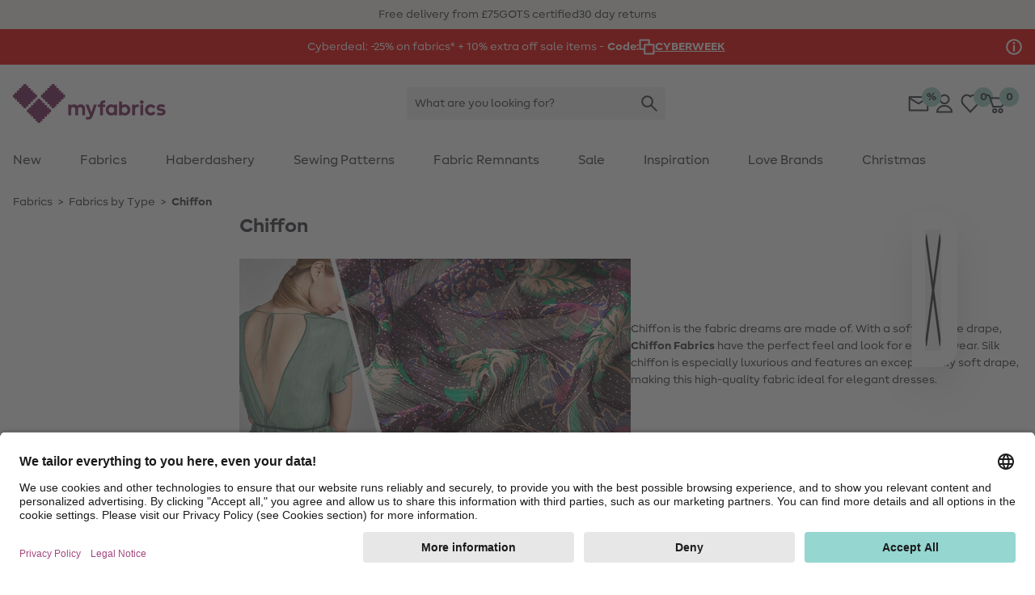

--- FILE ---
content_type: text/html;charset=UTF-8
request_url: https://www.myfabrics.co.uk/chiffon
body_size: 47629
content:















































<!DOCTYPE html>
<html lang="en">
<head>


  <link rel="preconnect" href="//app.usercentrics.eu" />
  <link rel="preconnect" href="//api.usercentrics.eu" />
  <link rel="preload" href="//app.usercentrics.eu/browser-ui/latest/loader.js" as="script" />

<link rel="preload" href="/on/demandware.static/Sites-Stoffe_GB-Site/-/default/dw764be040/fonts/MakeristSans-Regular.woff2" as="font" type="font/woff2" crossorigin="anonymous"/>
<link rel="preload" href="/on/demandware.static/Sites-Stoffe_GB-Site/-/default/dwf2604525/fonts/MakeristSans-Bold.woff2" as="font" type="font/woff2" crossorigin="anonymous"/>
<style>
@font-face {
  font-family: 'MakeristSans';
  font-style: normal;
  font-weight: 500;
  font-display: block;
  src: url(/on/demandware.static/Sites-Stoffe_GB-Site/-/default/dw764be040/fonts/MakeristSans-Regular.woff2) format('woff2');
  unicode-range: U+0000-00FF, U+0131, U+0152-0153, U+02BB-02BC, U+02C6, U+02DA, U+02DC, U+2000-206F, U+2074, U+20AC, U+2122, U+2191, U+2193, U+2212, U+2215, U+FEFF, U+FFFD;
}
@font-face {
  font-family: 'MakeristSans';
  font-style: normal;
  font-weight: 700;
  font-display: block;
  src: url(/on/demandware.static/Sites-Stoffe_GB-Site/-/default/dwf2604525/fonts/MakeristSans-Bold.woff2) format('woff2');
  unicode-range: U+0000-00FF, U+0131, U+0152-0153, U+02BB-02BC, U+02C6, U+02DA, U+02DC, U+2000-206F, U+2074, U+20AC, U+2122, U+2191, U+2193, U+2212, U+2215, U+FEFF, U+FFFD;
}
</style>
<script>
    
    window.timestamp = 1.764937367431E12;
    window.timezone = 'null';
</script><script>
    (function(){
        var view = [{"customerType":"new","customerGroups":"Everyone,Unregistered","userLoggedIn":false,"sfSessionId":"hyvqvuode4t6Uh-G6ZvdvWjbzkxwAdpuhQg=","userType":"external"},{"abVariant":[]}]
        window.dataTrackingView = Object.assign(window.dataTrackingView || {}, ...view);
    }());
</script>

<script>
    (function(){
        var view = [{"shopEnv":"production","shopDomain":"GB","shopLanguage":"en","currency":"GBP","pageType":"product listing","pageCategoryNames":["Fabrics","Fabrics by Type","Chiffon"],"pageCategoryIDs":["material","700","005_030"],"list":"Fabrics|Fabrics by Type","searchResults":67,"isCategorySearch":true,"isRefinedCategorySearch":false,"searchTerm":null}]
        window.dataTrackingView = Object.assign(window.dataTrackingView || {}, ...view);
    }());
</script>


<script>
    window.spJs_v2 = '/on/demandware.static/Sites-Stoffe_GB-Site/-/en_GB/v1764911690416/js/sp_2_17_3.js';
    window.dataLayer = [window.dataTrackingView];
</script>

<!-- Google Tag Manager --> 
<script>(function(w,d,s,l,i){w[l]=w[l]||[];w[l].push({'gtm.start': 
new Date().getTime(),event:'gtm.js'});var f=d.getElementsByTagName(s)[0], j=d.createElement(s),dl=l!='dataLayer'?'&l='+l:'';j.async=true;j.src= 
'https://www.googletagmanager.com/gtm.js?id='+i+dl;f.parentNode.insertBefore(j,f); 
})(window,document,'script','dataLayer','GTM-KWD42V4');</script> 
<!-- End Google Tag Manager --> 
 
<!-- Google Tag Manager --> 
<script>(function(w,d,s,l,i){w[l]=w[l]||[];w[l].push({'gtm.start': 
new Date().getTime(),event:'gtm.js'});var f=d.getElementsByTagName(s)[0], 
j=d.createElement(s),dl=l!='dataLayer'?'&l='+l:'';j.async=true;j.src= 
'https://www.googletagmanager.com/gtm.js?id='+i+dl;f.parentNode.insertBefore(j,f); 
})(window,document,'script','dataLayer','GTM-K76KK3B');</script> 
<!-- End Google Tag Manager --> 
<script>
    // requestSubmit polyfill
    (function(prototype) {
        if (typeof prototype.requestSubmit == "function") return

        prototype.requestSubmit = function(submitter) {
            if (submitter) {
                submitter.click()
            } else {
                submitter = document.createElement("input")
                submitter.type = "submit"
                submitter.hidden = true
                this.appendChild(submitter)
                submitter.click()
                this.removeChild(submitter)
            }
        }
    })(HTMLFormElement.prototype);
    
    // submitter polyfill
    (function () {
        let lastClicked
        document.addEventListener('click', function (event) {
            lastClicked = !event.target
                ? null
                : event.target.closest('button, input[type=button], input[type=image]')
        }, true)
        document.addEventListener('submit', function (event) {
            if (!event.submitter) {
                const form = event.target
                for (const el of [document.activeElement, lastClicked]) {
                    if (el && el.form === form && el.matches('button, input[type=submit], input[type=image]')) {
                        Object.defineProperty(event, 'submitter', {
                            value: el,
                            writable: false
                        })
                        break
                    }
                }
            }
        }, true)
    }());

    document.addEventListener('change', function (event) {
        const target = event.target
        if (target) {
            if (target.nodeName === 'INPUT') {
                if (target.type === 'checkbox') {
                    target.toggleAttribute('checked', target.checked)
                }
            }
        }
    })

    window.history.scrollRestoration = window.history.state?.scrollRestoration || 'auto';

    window.getSuggestionsUrl = 'https://www.myfabrics.co.uk/on/demandware.store/Sites-Stoffe_GB-Site/en_GB/SearchServices-GetSuggestions'
    window.loadEinsteinCarouselUrl = 'https://www.myfabrics.co.uk/on/demandware.store/Sites-Stoffe_GB-Site/en_GB/EinsteinCarousel-Load'
    window.getPlpImagesUrl = 'https://www.myfabrics.co.uk/on/demandware.store/Sites-Stoffe_GB-Site/en_GB/Tile-AdditionalImages'
    
    window.numFormats = {"decimalSeparator":".","groupingChar":",","number":"#,##0.00;(-#,##0.00)","int":"#,##0;(-#,##0)","money":"¤#,##0.00;(-¤#,##0.00)","moneyPrecision":2}
    
    window.roundMoney = function (value) {
        const precision = window.numFormats.moneyPrecision;
        return Number(Math.round(value + 'e' + precision) + 'e-' + precision);
    }

    window.getCookieValue = function (cname) {
        var b = decodeURIComponent(document.cookie).match('(^|;)\\s*' + cname + '\\s*=\\s*([^;]+)')
        return b ? b.pop() : ''
    };

    window.ajt = function (urlOrEvent) {
        let loadAjt = import('/on/demandware.static/Sites-Stoffe_GB-Site/-/en_GB/v1764911690416/js/libs/ajt/index.js')
        let currentTarget = null
        if (urlOrEvent instanceof Event) {
            urlOrEvent.preventDefault();
            currentTarget = event.currentTarget;
        }
        return loadAjt.then(module => {
                module.default(urlOrEvent, currentTarget)
            })
            .catch(err => {
                console.error(err)
            });
    };

    window.cleanSearchBar = function (inputID) {
        document.getElementById(inputID).value = '';
        document.getElementById(inputID).focus()
    };
        
    window.copyToClipboard = function (copyContent, element) {
        navigator.clipboard.writeText(copyContent, element).then(() => {
            const feedBackIcon = document.createElement('img');
            feedBackIcon.classList.add('w-5', 'h-5');
            feedBackIcon.src = "/on/demandware.static/Sites-Stoffe_GB-Site/-/en_GB/v1764911690416/images/global.svg#notification-verified";
            element.appendChild(feedBackIcon);
            element.classList.add('pointer-events-none');
            requestAnimationFrame(() => {
                setTimeout(() => {
                    feedBackIcon.remove();
                    element.classList.remove('pointer-events-none');
                }, 4000);
            });
        }).catch(() => {})
    };
        
    window.resetTimeout = (function () {
        const timeouts = {}
        return function (id, delay, callback, ...params) {
            if (timeouts[id]) {
                clearTimeout(timeouts[id]);
            }
            timeouts[id] = setTimeout(callback, delay, ...params);
        }
    }());

    window.revalidateForm = function (form) {
        window.resetTimeout(form.id, 500, () => {
            import('/on/demandware.static/Sites-Stoffe_GB-Site/-/en_GB/v1764911690416/js/libs/ajt/index.js')
                .then(module => module.submitForm(form, form.querySelector('input[name=validate]')))
                .catch(err => {
                    console.error(err)
                })
        })
    };

    window.validatePasswordConditions = function (event, targetInput) {
        window.resetTimeout(targetInput.id, 500, () => {
            const loadAjt = import('/on/demandware.static/Sites-Stoffe_GB-Site/-/en_GB/v1764911690416/js/libs/ajt/index.js')
            return loadAjt.then(module => {
                module.default(event, targetInput)
            })
            .catch(err => {
                console.error(err)
            });
        })
    };

    window.getFocusableElements = function (contentElement) {
        const focusableSelectors = [
            'a[href]:not([class="hidden"])',
            'button:not([disabled])',
            'textarea:not([disabled])',
            'input:not([type="hidden"]):not([disabled]):not([name="validate"]):not([class="hidden"]):not([tabindex="-1"])',
            'select:not([disabled])',
            '[tabindex]:not([tabindex="-1"])',
            'label[tabindex]'
        ];
        return contentElement.querySelectorAll(focusableSelectors.join(','));
    };

    (function () {
        const stack = [];
        window.pushTabContext = function (contentElement, useEsc) {
            const context = stack[stack.length - 1];
            if (context) {
                context.activeElement = document.activeElement;
            }
            stack.push({
                el: contentElement,
                useEsc: useEsc
            });
            document.activeElement.blur();
            contentElement.focus();
        };
    
        window.popTabContext = function () {
            stack.pop();
            const context = stack[stack.length - 1];
            if (context && context.activeElement) {
                setTimeout(() => {
                    context.activeElement.focus();
                }, 0);
            }
        };

        document.addEventListener('keydown', (event) => {
            const context = stack[stack.length - 1];
            const contextElement = context.el;
            if (event.key === 'Escape' && context.useEsc) {
                if (typeof contextElement.close === 'function') {
                    contextElement.close();
                } else {
                    contextElement.querySelectorAll('[data-role~=close]').forEach(element => {
                        element.click();
                    });
                }
            } else if (event.key === 'Tab') {
                const focusableElements = window.getFocusableElements(contextElement);
                if (focusableElements.length > 0) {
                    if (event.shiftKey && document.activeElement === focusableElements[0]) {
                        event.preventDefault();
                        focusableElements[focusableElements.length - 1].focus();
                    } else if (!event.shiftKey && document.activeElement === focusableElements[focusableElements.length - 1]) {
                        event.preventDefault();
                        focusableElements[0].focus();
                    }
                }
            }
        });
    }());

    window.clickBySpace = function (event) {
        if(event.key === ' ') { 
            event.preventDefault(); 
            event.currentTarget.click();
        }
    };

    /**
     * Stub for captcha validation
     */
    window.processCaptcha = async function (form) {
        return 'captcha-token';
    };

    window.moduleFn = (function () {
        const modulesMap = new Map();
        const modulesBaseUrl = '/on/demandware.static/Sites-Stoffe_GB-Site/-/en_GB/v1764911690416/js/modules/'
        return async function(path, fn, ...args) {
            let m;
            if (modulesMap.has(path)) {
                m = modulesMap.get(path)
            } else {
                m = await import(modulesBaseUrl + path)
                modulesMap.set(path, m);
            }
            m[fn](...args);
        }
    }());

    /**
     * Global event listener that immitates the behavior of the a tag
     */
    document.addEventListener('click', (event) => {
        if (event.defaultPrevented) {
            return;
        }
        let target = event.target;
        while (target) {
            if (target.tagName === 'LABEL') { // label prevents a tags default functionality
                return;
            }
            if (target.dataset.href) {
                window.location = target.dataset.href;
                break;
            }
            target = target.parentElement;
        }
    })

    document.addEventListener('keydown', (event) => {
        if (event.defaultPrevented) {
            return;
        }
        const target = event.target;
        if (target.tagName === 'LABEL' && target.hasAttribute('tabindex')) {
            if (event.key === 'Enter') {
                target.click();
            } else if (event.key === ' ') {
                event.preventDefault();
                target.click();
            }
        }
    })

    document.addEventListener('mouseover', (event) => {
        const target = event.target
        if (target.tagName === 'IMG' && target.dataset.hoverSrc || target.dataset.hoverSrcset) {
            const originalSrc = target.src;
            const originalSrcset = target.srcset;
            if (target.dataset.hoverSrc) {
                target.src = target.dataset.hoverSrc;
            }
            if (target.dataset.hoverSrcset) {
                target.srcset = target.dataset.hoverSrcset;
            } 
            target.addEventListener('mouseleave', (event) => {
                target.src = originalSrc;
                target.srcset = originalSrcset;
            }, { once: true });
        }
    });

    (function () {
        let lastScrollY = window.scrollY;
        let scrollTimeout;
        window.addEventListener('scroll', (event) => {
            const mobileSearchInput = document.getElementById('searchBarInputMobile');
            const scrollReactionTreshold = 40;
            const distance = window.scrollY - lastScrollY;
            if (window.scrollY < scrollReactionTreshold) {
                document.documentElement.classList.remove('scrolled-up');             
            } else if (mobileSearchInput && mobileSearchInput.value === '' && Math.abs(distance) > scrollReactionTreshold) {
                lastScrollY = window.scrollY;
                document.documentElement.classList.toggle('scrolled-up', distance > 0);
            }
            window.clearTimeout(scrollTimeout);
            scrollTimeout = window.setTimeout(() => {
                lastScrollY = window.scrollY;
            }, 100);
        }, {
            passive: true
        });

        window.resetIosScrollFix = function (el) {
            window.requestAnimationFrame(() => {
                el.scrollTop = 1;
                window.requestAnimationFrame(() => {
                    el.scrollTop = 1
                });
            });
        }
    }());

    window.stickyAddToCart = function (element){
        const stickyAddToCartBtnContainer = element.querySelector('[data-role=stickyAddToCartContainer]');
        const addToCartBtnContainer = element.querySelector('[data-role=addToCartContainer]');
        const addToCartBtn = addToCartBtnContainer.querySelector('[data-role=add-to-cart-button]');
            const observer = new IntersectionObserver(function (entries) {
                if (entries[0].boundingClientRect.y < 0 && !entries[0].isIntersecting) {
                    stickyAddToCartBtnContainer.append(addToCartBtn);
                    element.classList.add('button-scrolled-out');
                } else {
                    addToCartBtnContainer.append(addToCartBtn);
                    element.classList.remove('button-scrolled-out');
                }
            });
        observer.observe(addToCartBtnContainer);
    }
</script>
<script type="module">
    const lazyObserver = new IntersectionObserver(function (entries, observer) {
        for (var i = 0, len = entries.length; i < len; i++) {
        const entry = entries[i];
        if (entry.isIntersecting) {
            const element = entry.target;
            const f = Function(element.onlazy);
            f.call(element);
            lazyObserver.unobserve(element);
        }
      }
    }, {
        rootMargin: '200px',
        threshold: 0
    });

    const observer = new MutationObserver(function (mutations, observer) {
        for (var i = 0, len = mutations.length; i < len; i++) {
            if (mutations[i].type === 'childList') {
                observeLazy();
                preprocessAjt();
                break;
            }
        }
    })
    observer.observe(document, { childList: true, subtree: true });
    
    let ajtDom;
    async function preprocessAjt() {
        let nodes = document.querySelectorAll('[data-ajt-preprocess]')
        if (nodes.length === 0) {
            return
        }
        if (!ajtDom) {
            const m = await import('/on/demandware.static/Sites-Stoffe_GB-Site/-/en_GB/v1764911690416/js/libs/ajt/dom.js')
            ajtDom = m.default
            // re-query to avoid concurrency issues after async loading of the module
            nodes = document.querySelectorAll('[data-ajt-preprocess]')
        }
        nodes.forEach(el => {
            if (el.dataset.ajtPreprocess === 'keep') {
                ajtDom(document.importNode(el.content, true));
                delete el.dataset.ajtPreprocess;
            } else {
                ajtDom(el.content);
                el.remove();
            }
        });
    }
    preprocessAjt();

    function observeLazy() {
        document.querySelectorAll('[data-onlazy]').forEach(el => {
            el.onlazy = el.dataset.onlazy
            lazyObserver.observe(el)
            delete el.dataset.onlazy
        });
    }
    observeLazy();

    // TODO: get rid of it somehow as it forces layout recalculation
    (function () {
        const appHeight = () => {
           const doc = document.documentElement
           doc.style.setProperty('--app-height', window.visualViewport.height + 'px')
        }
        window.visualViewport.addEventListener('resize', appHeight)
        appHeight()
    }());
    window.pushTabContext(document.body);
</script>







<script type="module" crossorigin="use-credentials">

    window.initRecaptcha = async function () {
        
            window.googleRecaptchaSiteKey = '6Le-2wckAAAAAOT9Cq0Q6N2EV5yHV5-qERi8_p7n'
            window.googleRecaptchaScript = 'https://www.google.com/recaptcha/api.js'
            const recaptcha = await import('/on/demandware.static/Sites-Stoffe_GB-Site/-/en_GB/v1764911690416/js/initRecaptcha.js');
        
        const baseAjt = window.ajt
        window.ajt = async function (urlOrEvent) {
            if (urlOrEvent instanceof Event) {
                if (urlOrEvent.type === 'submit') {
                    const captchaInput = urlOrEvent.target.querySelector('input[name=captchatoken]');
                    if (captchaInput) {
                        urlOrEvent.preventDefault();
                        
                            const token = await recaptcha.processRecaptcha();
                        
                        captchaInput.value = token;
                    }
                }
            }
            return baseAjt(urlOrEvent)
        }
    }
</script>



<meta charset=UTF-8 />

<meta http-equiv="x-ua-compatible" content="ie=edge" />

<meta name="viewport" content="width=device-width, initial-scale=1" />


    <title data-ajt-target="title" data-ajt-mode="replace">Buy cheap chiffon fabrics &raquo; from the fabric experts | myfabrics.co.uk</title>


<meta data-ajt-target="meta[name=description]" data-ajt-mode="replace" name="description" content="Order chiffon fabric online &hearts; Huge selection ✓ Order samples ✓ Secure &amp; simple ordering ✓ Fast delivery ➤ myfabrics.co.uk"/>
<meta data-ajt-target="meta[name=keywords]" data-ajt-mode="replace"  name="keywords" content="myfabrics.co.uk"/>


    <link data-ajt-target="link[rel=canonical]" data-ajt-mode="replace" rel="canonical" href="https://www.myfabrics.co.uk/chiffon"/>




    
        
            <meta name="og:image" content="https://www.myfabrics.co.uk/dw/image/v2/BGWZ_PRD/on/demandware.static/-/Sites-stoffe-storefront/default/dw6dc73368/images/categories/CI_Fabrics_by_Type_Chiffon.jpg?sw=250&amp;sh=250&amp;sm=cut">
        
    
        
            <meta property="og:image:alt" content="Chiffon">
        
    
        
            <meta property="og:image:width" content="250">
        
    
        
            <meta property="og:type" content="website">
        
    
        
            <meta property="og:site_name" content="stoffe.de - Stoffe Meterware &amp;amp; DIY online kaufen">
        
    
        
            <meta property="og:title" content="Chiffon - Buy fabrics online at a great price &raquo; myfabrics.co.uk">
        
    
        
            <meta property="pageTemplate" content="isTransactional">
        
    
        
            <meta property="og:image:height" content="250">
        
    
        
            <meta property="og:image:type" content="image/jpg">
        
    
        
            <meta property="pageID" content="005_030">
        
    
        
            <meta property="og:description" content="Chiffon discover online now✓ We offer high quality products and free tutorials &raquo; myfabrics.co.uk">
        
    
        
            <meta name="robots" content="index, follow">
        
    
        
            <meta name="og:url" content="https://www.myfabrics.co.uk/chiffon">
        
    



<link rel="manifest" href="/on/demandware.static/Sites-Stoffe_GB-Site/-/default/dw0db0004c/images/favicons/manifest.json" />
<link rel="apple-touch-icon" sizes="180x180" href="/on/demandware.static/Sites-Stoffe_GB-Site/-/default/dw3c5620cb/images/favicons/apple-touch-icon.png" />
<link rel="icon" type="image/png" sizes="32x32" href="/on/demandware.static/Sites-Stoffe_GB-Site/-/default/dw94aa9527/images/favicons/stoffede-favicon-32x32.png" />
<link rel="icon" type="image/png" sizes="16x16" href="/on/demandware.static/Sites-Stoffe_GB-Site/-/default/dwe8f6b3f0/images/favicons/stoffede-favicon-16x16.png" />
<link rel="shortcut icon" type="image/x-icon" href="/on/demandware.static/Sites-Stoffe_GB-Site/-/default/dw36862400/images/favicon.ico" />
<link rel="mask-icon" href="/on/demandware.static/Sites-Stoffe_GB-Site/-/default/dw23801e33/images/favicons/safari-pinned-tab.svg" color="#FFFFFF" />
<meta name="theme-color" content="#ffffff" />

<link rel="stylesheet" href="/on/demandware.static/Sites-Stoffe_GB-Site/-/en_GB/v1764911690416/css/global.css" />
<link rel="stylesheet" href="/on/demandware.static/Sites-Stoffe_GB-Site/-/en_GB/v1764911690416/css/global-lg.css" media="(min-width: 768px)" />




<meta name="google" content="nopagereadaloud" />
<meta name="format-detection" content="telephone=no" />







    
        <script>
            window.addEventListener('ucEvent', (e) => {
                if( e.detail && e.detail.event == "consent_status") {
                    const sfccDnt = getCookieValue('dw_dnt') === '1';
                    const ucDnt = !e.detail['Salesforce Commerce Cloud Einstein'];
                    if (sfccDnt !== ucDnt) {
                        const data = new FormData();
                        data.append('dnt', ucDnt ? 1 : 0);
                        navigator.sendBeacon('/on/demandware.store/Sites-Stoffe_GB-Site/en_GB/ConsentTracking-SetConsent', data);
                    }
                }
            });
        </script>
        <script id="usercentrics-cmp"
            src="https://app.usercentrics.eu/browser-ui/latest/loader.js"
            data-settings-id="jcqyQGmwj"
            
            async></script>
    



    <script>
        window._etmc = window._etmc || [];
        window._etmc.push(["setOrgId", "510000908"]);
                window._etmc.push(["trackPageView",{"category":"005_030"}]);
            </script>
    <script type="text/plain" async src="https://510000908.collect.igodigital.com/collect.js" data-usercentrics="Salesforce Commerce Cloud Einstein"></script>
            
<script type="text/javascript">//<!--
/* <![CDATA[ (head-active_data.js) */
var dw = (window.dw || {});
dw.ac = {
    _analytics: null,
    _events: [],
    _category: "",
    _searchData: "",
    _anact: "",
    _anact_nohit_tag: "",
    _analytics_enabled: "true",
    _timeZone: "Europe/London",
    _capture: function(configs) {
        if (Object.prototype.toString.call(configs) === "[object Array]") {
            configs.forEach(captureObject);
            return;
        }
        dw.ac._events.push(configs);
    },
	capture: function() { 
		dw.ac._capture(arguments);
		// send to CQ as well:
		if (window.CQuotient) {
			window.CQuotient.trackEventsFromAC(arguments);
		}
	},
    EV_PRD_SEARCHHIT: "searchhit",
    EV_PRD_DETAIL: "detail",
    EV_PRD_RECOMMENDATION: "recommendation",
    EV_PRD_SETPRODUCT: "setproduct",
    applyContext: function(context) {
        if (typeof context === "object" && context.hasOwnProperty("category")) {
        	dw.ac._category = context.category;
        }
        if (typeof context === "object" && context.hasOwnProperty("searchData")) {
        	dw.ac._searchData = context.searchData;
        }
    },
    setDWAnalytics: function(analytics) {
        dw.ac._analytics = analytics;
    },
    eventsIsEmpty: function() {
        return 0 == dw.ac._events.length;
    }
};
/* ]]> */
// -->
</script>
<script type="text/javascript">//<!--
/* <![CDATA[ (head-cquotient.js) */
var CQuotient = window.CQuotient = {};
CQuotient.clientId = 'bgwz-Stoffe_GB';
CQuotient.realm = 'BGWZ';
CQuotient.siteId = 'Stoffe_GB';
CQuotient.instanceType = 'prd';
CQuotient.locale = 'en_GB';
CQuotient.fbPixelId = '__UNKNOWN__';
CQuotient.activities = [];
CQuotient.cqcid='';
CQuotient.cquid='';
CQuotient.cqeid='';
CQuotient.cqlid='';
CQuotient.apiHost='api.cquotient.com';
/* Turn this on to test against Staging Einstein */
/* CQuotient.useTest= true; */
CQuotient.useTest = ('true' === 'false');
CQuotient.initFromCookies = function () {
	var ca = document.cookie.split(';');
	for(var i=0;i < ca.length;i++) {
	  var c = ca[i];
	  while (c.charAt(0)==' ') c = c.substring(1,c.length);
	  if (c.indexOf('cqcid=') == 0) {
		CQuotient.cqcid=c.substring('cqcid='.length,c.length);
	  } else if (c.indexOf('cquid=') == 0) {
		  var value = c.substring('cquid='.length,c.length);
		  if (value) {
		  	var split_value = value.split("|", 3);
		  	if (split_value.length > 0) {
			  CQuotient.cquid=split_value[0];
		  	}
		  	if (split_value.length > 1) {
			  CQuotient.cqeid=split_value[1];
		  	}
		  	if (split_value.length > 2) {
			  CQuotient.cqlid=split_value[2];
		  	}
		  }
	  }
	}
}
CQuotient.getCQCookieId = function () {
	if(window.CQuotient.cqcid == '')
		window.CQuotient.initFromCookies();
	return window.CQuotient.cqcid;
};
CQuotient.getCQUserId = function () {
	if(window.CQuotient.cquid == '')
		window.CQuotient.initFromCookies();
	return window.CQuotient.cquid;
};
CQuotient.getCQHashedEmail = function () {
	if(window.CQuotient.cqeid == '')
		window.CQuotient.initFromCookies();
	return window.CQuotient.cqeid;
};
CQuotient.getCQHashedLogin = function () {
	if(window.CQuotient.cqlid == '')
		window.CQuotient.initFromCookies();
	return window.CQuotient.cqlid;
};
CQuotient.trackEventsFromAC = function (/* Object or Array */ events) {
try {
	if (Object.prototype.toString.call(events) === "[object Array]") {
		events.forEach(_trackASingleCQEvent);
	} else {
		CQuotient._trackASingleCQEvent(events);
	}
} catch(err) {}
};
CQuotient._trackASingleCQEvent = function ( /* Object */ event) {
	if (event && event.id) {
		if (event.type === dw.ac.EV_PRD_DETAIL) {
			CQuotient.trackViewProduct( {id:'', alt_id: event.id, type: 'raw_sku'} );
		} // not handling the other dw.ac.* events currently
	}
};
CQuotient.trackViewProduct = function(/* Object */ cqParamData){
	var cq_params = {};
	cq_params.cookieId = CQuotient.getCQCookieId();
	cq_params.userId = CQuotient.getCQUserId();
	cq_params.emailId = CQuotient.getCQHashedEmail();
	cq_params.loginId = CQuotient.getCQHashedLogin();
	cq_params.product = cqParamData.product;
	cq_params.realm = cqParamData.realm;
	cq_params.siteId = cqParamData.siteId;
	cq_params.instanceType = cqParamData.instanceType;
	cq_params.locale = CQuotient.locale;
	
	if(CQuotient.sendActivity) {
		CQuotient.sendActivity(CQuotient.clientId, 'viewProduct', cq_params);
	} else {
		CQuotient.activities.push({activityType: 'viewProduct', parameters: cq_params});
	}
};
/* ]]> */
// -->
</script>

</head>
<body id=chiffon_fabrics
style="--icon-loading: url('/on/demandware.static/Sites-Stoffe_GB-Site/-/en_GB/v1764911690416/images/global.svg#load'); --btn-arrow: url('/on/demandware.static/Sites-Stoffe_GB-Site/-/en_GB/v1764911690416/images/global.svg#arrow-down');">
<!-- Google Tag Manager (noscript) --> 
<noscript><iframe src="https://www.googletagmanager.com/ns.html?id=GTM-KWD42V4" 
height="0" width="0" style="display:none;visibility:hidden"></iframe></noscript> 
<!-- End Google Tag Manager (noscript) --> 
 
<!-- Google Tag Manager (noscript) --> 
<noscript><iframe src="https://www.googletagmanager.com/ns.html?id=GTM-K76KK3B" 
height="0" width="0" style="display:none;visibility:hidden"></iframe></noscript> 
<!-- End Google Tag Manager (noscript) -->  
<script>
    (function(){
        document.addEventListener("click", function(event){
            var linkNode = event.target.closest('[data-tracking-click-event]');
            if (linkNode && linkNode.dataset.trackingClickEvent && linkNode.dataset.trackingEventPayload){
                var clickEvent = {
                    event : linkNode.dataset.trackingClickEvent,
                }

                var trackingEventPayload = JSON.parse(linkNode.dataset.trackingEventPayload);
                if (trackingEventPayload) {
                    // determine position
                    var position = null;
                    // check if current node has position attribute
                    if (linkNode.dataset.trackingPosition){
                        position = Number(linkNode.dataset.trackingPosition)
                    } else {
                        // check for the closest position field
                        var positionNode = event.target.closest('[data-tracking-position]');
                        if (positionNode && positionNode.dataset.trackingPosition) {
                            position = Number(positionNode.dataset.trackingPosition);
                        }
                    }

                    // determine additional data for clickEvent
                    if (clickEvent.event === 'eec.productClick') {
                        // set position 
                        if (position) {
                            trackingEventPayload.click.products[0].position = position;
                        }
                        // set list type
                        const listNode = event.target.closest('[data-tracking-product-list]');
                        if (listNode && listNode.dataset.trackingProductList) {
                            trackingEventPayload.click.products[0].list = listNode.dataset.trackingProductList;   
                        }
                    } else if (position) {
                        // set position
                        trackingEventPayload.position = position;
                    }
                }

                if (clickEvent.event === 'gtm.leadEvent') {
                    clickEvent.eventCategory = trackingEventPayload.eventCategory;
                    clickEvent.eventAction = trackingEventPayload.eventAction;
                    clickEvent.eventLabel = trackingEventPayload.eventLabel;
                } else {
                    clickEvent.ecommerce = trackingEventPayload;
                }

                window.dataLayer.push(clickEvent);
            }
        });
    }());

    (function(){
        document.addEventListener("submit", function(event){
            var linkNode = event.target.closest('[data-tracking-submit-event]');
            if (linkNode && linkNode.dataset.trackingSubmitEvent && linkNode.dataset.trackingEventPayload){
                var trackingEventPayload = JSON.parse(linkNode.dataset.trackingEventPayload);

                var submitEvent = {
                    event : linkNode.dataset.trackingSubmitEvent,
                    eventCategory : trackingEventPayload.eventCategory,
                    eventAction : trackingEventPayload.eventAction,
                    eventLabel : trackingEventPayload.eventLabel
                }

                window.dataLayer.push(submitEvent);
            }
        });
    }());
</script>
<script type="module">
    function getComponentPath(el) {
        el = el.closest('[data-role=component]');
        if (el) {
            const region = el.closest('[data-region]');
            if (region) {
                let i = 1;
                for (let child = region.firstElementChild; child; child = child.nextElementSibling) {
                    if (child === el) {
                        return getComponentPath(region) + '/' + region.dataset.region + '/' + i;
                    }
                    i += 1;
                }
            }
        }
        return '';
    }
    function getTrackingPropertyValue(el) {
        return el.content || el.dataset.href || el.href || el.alt || el.title || el.textContent;
    }
    function getTrackingData(el) {
        el = el.closest('[data-tracking-promo]');
        if (!el) {
            return null;
        }
        const promotion = {
            position: getComponentPath(el)
        };
        if (el.dataset.trackingProperty) {
            promotion[el.dataset.trackingProperty] = getTrackingPropertyValue(el);
        }
        el.querySelectorAll('[data-tracking-property]').forEach((child) => {
            promotion[child.dataset.trackingProperty] = getTrackingPropertyValue(child);
        });
        return promotion;
    }
    const intersectionObserver = new IntersectionObserver(function (entries, observer) {
        const promotions = []
        for (var i = 0, len = entries.length; i < len; i++) {
            const entry = entries[i];
            if (entry.isIntersecting) {
                const element = entry.target;
                const data = getTrackingData(element);
                promotions.push(data);

                intersectionObserver.unobserve(element);
            }
        }
        if (promotions.length > 0) {
            const eventObj = {
                event: 'eec.promotionImpression',
                ecommerce: {
                    promoView: {
                        promotions: promotions
                    }
                }
            }
            window.dataLayer.push(eventObj);
        }
    }, {
        threshold: 0
    });
    document.querySelectorAll('[data-tracking-promo]').forEach((el) => {
        intersectionObserver.observe(el)
    });
    document.addEventListener('click', (event) => {
        const target = event.target.closest('[href], [data-href]');
        if (!target) {
            return
        }
        const data = getTrackingData(target);
        if (data) {
            const eventObj = {
                event: 'eec.promotionClick',
                ecommerce: {
                    promoClick: {
                        promotions: [data]
                    }
                }
            }
            window.dataLayer.push(eventObj);
        }
    });
</script>
















































<script type="module">
    window.openMenu = function (open) {
        const menu = document.getElementById('headerMenuContainer');
        if (open) {
            menu.classList.remove('hidden');
        } else {
            menu.addEventListener('transitionend', (event) => {
                menu.classList.add('hidden');
            }, {
                once: true
            })
        }
        requestAnimationFrame(() => {
            requestAnimationFrame(() => {
                const cb = document.getElementById('headerMenuCheckbox2');
                cb.checked = open;
            })
        });
    }
</script>


<div class="bg-background-info py-2 overflow-hidden print:hidden" role="region" aria-label="Unique selling points carousel">
    <ul class="flex items-center lg:gap-24 lg:container lg:justify-center">
        
            <li class="w-full flex-none flex justify-center items-center lg:w-auto">
                
                
                    <span>Free delivery from &pound;75</span>
                
            </li>
        
            <li class="w-full flex-none flex justify-center items-center lg:w-auto">
                
                
                    <span>GOTS certified</span>
                
            </li>
        
            <li class="w-full flex-none flex justify-center items-center lg:w-auto">
                
                
                    <span>30 day returns</span>
                
            </li>
        
    </ul>
</div>



	 


	


















































<div role="region" aria-label="Promotional banner">
    <a  href="https://www.myfabrics.co.uk/fabrics"
        class="block"
        data-tracking-promo
        data-tracking-property="id"
        style="background-color: #EB0000; ">
        <meta data-tracking-property="creative" content="Marketing-slot"/>
        <meta data-tracking-property="name" content="2025_12_ms_cyberweek"/>
        <meta data-tracking-property="position" content="page-banner"/>
        <div class="container text-base py-3 flex flex-wrap gap-2.5 justify-center items-center relative"
            style="color:white;">
            
            <div class="flex pr-6 sm:pr-0">
                <div class="flex flex-col items-center flex-wrap justify-center text-sm gap-y-2.5 md:gap-0 md:flex-row">
                    <span class="text-center prev:hidden">Cyberdeal: -25% on fabrics* + 10% extra off sale items -</span>
                    
                        <div class="flex items-center px-1 cursor-pointer gap-2" onclick="event.preventDefault();">
                            <span class="font-bold">Code:</span>
                            <div class="flex items-center gap-2 cursor-pointer" onclick="copyToClipboard('CYBERWEEK', this)" >
                                <svg class="h-5 w-5 pointer-events-none" width="20" height="20">
                                    <title>In die Zwischenablage kopieren</title>
                                    <desc>Kopieren</desc>
                                    <path d="M18.24976,6.23511h-4.479V1.74438c0-.68945-.56055-1.25-1.25-1.25H1.75024C1.06079.49438.50024,1.05493.50024,1.74438v10.77051c0,.68945.56055,1.25,1.25,1.25h4.479v4.49072c0,.68945.56055,1.25,1.25,1.25h10.77051c.68945,0,1.25-.56055,1.25-1.25V7.48511c0-.68945-.56055-1.25-1.25-1.25ZM2.50024,11.76489V2.49438h9.27051v3.74072h-4.2915c-.68945,0-1.25.56055-1.25,1.25v4.27979h-3.729ZM17.49976,8.23511v9.27051h-9.27051v-9.27051h9.27051Z"
                                    style="fill: white; stroke-width: 0px;"/>
                                </svg>
                                <span class="underline pointer-events-none font-bold">CYBERWEEK</span>
                            </div>
                        </div>
                    

                </div>
                
                    <label for="46586edf1d5770a698e95254a1" class="flex items-center pr-4 pl-2 absolute right-0 cursor-pointer">
                        <svg class="h-5 w-5" width="20" height="20">
                        <g>
                            <path d="M9.99146,3.99451c-.38782,0-.71936.12677-.99469.37988-.27429.2536-.41144.57434-.41144.96216,0,.38776.13715.70898.41144.9621.27533.25311.60687.37988.99469.37988.39868,0,.73517-.12677,1.0105-.37988.27429-.25311.41248-.57434.41248-.9621,0-.38782-.13818-.70856-.41248-.96216-.27533-.25311-.61182-.37988-1.0105-.37988Z"
                                style="fill: white; stroke-width: 0px;"/>
                            <rect x="8.90796" y="8.00409" width="2.1828" height="7.71198" style="fill: white; stroke-width: 0px;"/>
                            <path id="_Elipse_" data-name="&amp;lt;Elipse&amp;gt;" d="M10,.25C4.62402.25.25,4.62402.25,10s4.37402,9.75,9.75,9.75,9.75-4.37402,9.75-9.75S15.37598.25,10,.25ZM10,17.75c-4.27344,0-7.75-3.47656-7.75-7.75s3.47656-7.75,7.75-7.75,7.75,3.47656,7.75,7.75-3.47656,7.75-7.75,7.75Z"
                                style="fill: white; stroke-width: 0px;"/>
                        </g>
                        </svg>
                    </label>
                
            </div>
        </div>
    </a>

    
        <div class="absolute z-30">
    <input id="46586edf1d5770a698e95254a1" class="peer hidden" type="radio" name="slideUpOverlay" form="slideUpOverlay" autocomplete="off" onchange="window.pushTabContext(document.getElementById(this.id + '_content'), true);">
    
    <div class="fixed inset-0 bg-black opacity-0 pointer-events-none overflow-scroll scrollbar-hidden overscroll-contain peer-checked:pointer-events-auto peer-checked:opacity-30 transition-opacity duration-300">
        <div class="min-h-full"></div>
        <div class="min-h-[2px]"></div>
    </div>
    <div class="fixed inset-x-0 bottom-0 top-full overflow-scroll scrollbar-hidden peer-checked:top-0 transition-all duration-500 overscroll-none"
        data-onlazy="this.scrollTop = 1;" ontouchend="resetIosScrollFix(this)">
        <div class="flex flex-col justify-end w-full h-full sticky top-0">
            
            <label class="absolute inset-0" for="slideUpOverlay_close"></label>
            
            <div id="46586edf1d5770a698e95254a1_content" aria-modal="true" role="dialog" aria-label="Overlay container" class="relative container flex flex-col gap-4 w-full bg-white rounded-t shadow-2xl pt-5 min-h-0 mt-10" 
                data-onlazy="this.scrollTop = 1;" ontouchend="resetIosScrollFix(this)" tabindex="0">
                <div class="flex justify-end">
                    <label data-role="close" class="self-end mr-1 cursor-pointer" for="slideUpOverlay_close" tabindex="0">
                        <img class="h-5 w-5" src="/on/demandware.static/Sites-Stoffe_GB-Site/-/en_GB/v1764911690416/images/global.svg#close-lg" alt="Schlie&szlig;en-Symbol"
                        title="Fenster schlie&szlig;en" width="20" height="20" />
                    </label>
                </div>
                <div class="flex-1 overflow-y-auto after:block after:content-[''] after:h-8">
                    <div class="flex flex-col gap-5">
    <div class="flex flex-col gap-1.5">
        <span class="h2">Cyberdeal: -25% on fabrics* + 10% extra off sale items with the code: CYBERWEEK</span>
        
    </div>

    <span class="prose prose-sm">*Promotion valid up to and including 07.12.2025. Enter promo code ''CYBERWEEK'' in the shopping cart. The minimum order value is £70. This offer cannot be combined with other offers or discounts. The discount applies to items in the category: Fabrics & Sale. Excludes samples, remnants and new fabrics. Only while stocks last.</span>

    
        












































<a

    id="46586edf1d5770a698e95254a1" 

class="group flex gap-2.5 items-center text-base text-font-black whitespace-nowrap shadow

    justify-center 


    rounded


    h-11
    


    bg-brand-mint hover:bg-brand-mint-light

active:shadow-sm active:translate-y-px cursor-pointer
disabled:bg-content-grey-xlight disabled:hover:bg-content-grey-xlight disabled:text-font-grey disabled:hover:text-font-grey disabled:shadow-none disabled:cursor-default disabled:border-none

    px-3



w-full justify-center" 









    href="https://www.myfabrics.co.uk/fabrics"


>
    
    
    
        <span class="overflow-hidden text-ellipsis pointer-events-none">To our offers</span>
    
    
</a>
    
</div>
                </div>
            </div>
        </div>
        <div class="min-h-[2px]"></div>
    </div>
</div>

    
</div>
 
	


<header id="mainHeader" class="sticky top-0 z-20 bg-white print:hidden">
    <div class="container gap-4 flex justify-between items-center h-16 lg:h-24">
        
        <div class="flex items-center gap-4 lg:flex-[1_0_auto]">
            <a class="flex-initial h-9 md:h-12" 
                href="/" 
                title="myfabrics.co.uk Home">
                
                    <img class="h-full w-auto object-contain" 
                        src="/on/demandware.static/-/Sites/default/dw96ed71ac/images/logo/logo-uk.png"
                        alt="myfabrics.co.uk-Logo" />
                
            </a>
        </div>
        
        <form id="searchBar"
            
data-tracking-submit-event="gtm.leadEvent" data-tracking-event-payload="{&quot;eventCategory&quot;:&quot;Lead&quot;,&quot;eventAction&quot;:&quot;Site Search&quot;,&quot;eventLabel&quot;:&quot;Enter&quot;}"
            action="/search"
            class="group relative hidden lg:flex mx-14 w-80 items-center flex-initial transition-all duration-500 focus-within:w-full"
            role="search" aria-label="Site search field">
            <input id="searchBarInputDesktop"
                role="searchbox" aria-label="Site search input" aria-autocomplete="list" aria-expanded="false" aria-controls="suggestionsMobile"
                class="w-full peer border-0 bg-content-grey-light p-2.5 py-2.5 pr-8 rounded font-bold placeholder-shown:font-thin placeholder:text-font-black focus:ring-0 focus:placeholder:text-font-grey"
                type="search" name="q" autocomplete="off"
                
                placeholder="What are you looking for?"
                onfocus="import('/on/demandware.static/Sites-Stoffe_GB-Site/-/en_GB/v1764911690416/js/modules/suggestions.js').then(m => m.show(this.value));"
                oninput="import('/on/demandware.static/Sites-Stoffe_GB-Site/-/en_GB/v1764911690416/js/modules/suggestions.js').then(m => m.update(this.value))" />
            <svg class="w-5 h-5 opacity-100 absolute right-2.5 block group-focus-within:hidden" width="20" height="20" alt="search">
              <title>Suche &ouml;ffnen</title>
              <desc>Lupen-Symbol f&uuml;r die Suche</desc>
              <path d="M19.45551,18.04102l-3.36475-3.36475-2.71185-2.71185c2.16931-2.86206,1.95673-6.96606-.65289-9.57526C9.8764-.46045,5.23871-.46045,2.3891,2.38916-.461,5.23877-.461,9.87598,2.3891,12.72559c1.4248,1.4248,3.29688,2.1377,5.16846,2.1377,1.55579,0,3.10797-.50024,4.40723-1.48486l6.07666,6.07666c.19531.19531.45117.29297.70703.29297s.51172-.09766.70703-.29297.29297-.45117.29297-.70703-.09766-.51172-.29297-.70703ZM3.80316,11.31152c-2.06982-2.07031-2.06982-5.43799,0-7.5083,1.03516-1.03516,2.39453-1.55273,3.75439-1.55273s2.71924.51758,3.75439,1.55273c2.06982,2.07031,2.06982,5.43799,0,7.5083-2.07031,2.07031-5.43848,2.07031-7.50879,0Z" style="fill: #313239; stroke-width: 0px;"/>
            </svg>
            <img id="searchBarDelete" tabindex="-1"
                class="w-5 hidden absolute right-2.5 cursor-pointer group-focus-within:block"
                src="/on/demandware.static/Sites-Stoffe_GB-Site/-/en_GB/v1764911690416/images/global.svg#close-sm" width="20" height="20" 
                onclick="cleanSearchBar('searchBarInputDesktop')" />
            <div id="desktopSuggestions"
                class="scrollbar-hidden absolute hidden bg-white top-2/3 mt-4 max-h-[calc(100vh_-_132px)] z-40 w-full overflow-scroll shadow-md group-focus-within:block rounded"
                tabindex="-1">
                <div id="suggestionsDesktop" class="flex flex-col gap-4 peer">
                    <div class="flex gap-4 px-4 py-3">
    <img class="animate-spin" 
    src="/on/demandware.static/Sites-Stoffe_GB-Site/-/en_GB/v1764911690416/images/global.svg#load" 
    width="20" height="20" />
    <span>Loading...</span>
</div>
                </div>
            </div>
        </form>

        
        




<div class="flex flex-none justify-between items-center gap-6 lg:gap-8 pr-4 lg:flex-[1_0_auto] lg:justify-end">
    
        
        <div onclick="window.scrollTo(0, document.body.scrollHeight);"
            class="hidden lg:flex h-8 w-8 justify-center items-center relative cursor-pointer"
            tabindex="0" data-tracking-id="btn:header:newsletter">  
            <div class="absolute -top-1 -right-3 w-6 h-6 bg-brand-mint font-bold flex justify-center items-center rounded-full pointer-events-none">%</div>
            <svg width="32" height="32">
                <title>Newsletter registration</title>
                <title>Newsletter registration</title>
                <path d="M27.0391 6.97534H4.96094C4.27149 6.97534 3.71094 7.53589 3.71094 8.22534V24.2253C3.71094 24.9148 4.27149 25.4753 4.96094 25.4753H27.0391C27.7285 25.4753 28.2891 24.9148 28.2891 24.2253V8.22534C28.2891 7.53589 27.7285 6.97534 27.0391 6.97534ZM25.9127 8.97534L16.0601 14.9675C16.0239 14.99 15.9761 14.99 15.9399 14.9675L6.08692 8.97534H25.9127ZM5.71094 23.4753V11.0876L14.9009 16.6765C15.2402 16.8826 15.6201 16.9856 16 16.9856C16.3799 16.9856 16.7602 16.8826 17.0991 16.6765L26.2891 11.0873V23.4753H5.71094Z" fill="#303138"/>
            </svg>
        </div>
    
    
    
    <div class="account group flex flex-col items-center">
        <a href="/login">
            <svg width="32" height="32">
              <title>Mein Konto</title>
              <desc >Benutzerkonto-Symbol</desc>
              <path d="M16.00058,16.99345c1.64697,0,3.29492-.59863,4.54883-1.7959,1.23047-1.1748,1.90771-2.73926,1.90771-4.40723,0-1.66699-.67725-3.23145-1.90771-4.40625-2.50781-2.39355-6.58887-2.39258-9.09766,0-1.23096,1.1748-1.90869,2.73926-1.90869,4.40625,0,1.66797.67773,3.23242,1.9082,4.40723,1.25439,1.19727,2.90137,1.7959,4.54932,1.7959ZM12.83261,7.83134c.87354-.83398,2.02051-1.25098,3.16797-1.25098,1.14697,0,2.29443.41699,3.16797,1.25098.83105.79297,1.28857,1.84375,1.28857,2.95898,0,1.11621-.45752,2.16699-1.28857,2.95996-1.74707,1.66797-4.58984,1.66797-6.33594,0-.83154-.79297-1.28955-1.84473-1.28955-2.95996,0-1.11426.45801-2.16602,1.28955-2.95898Z" style="fill: #303239; stroke-width: 0px;"/>
              <path d="M16.00058,17.84111c-5.52344,0-10.01709,3.84766-10.01709,8.57715v1h20.03271v-1c0-4.72949-4.49316-8.57715-10.01562-8.57715ZM8.07578,25.41826c.58936-3.15332,3.91846-5.57715,7.9248-5.57715,4.00537,0,7.33398,2.42383,7.92334,5.57715h-15.84814Z" style="fill: #303239; stroke-width: 0px;"/>
            </svg>
        </a>
        <div id="accountTooltip" class="pt-3.5 hidden absolute top-16 w-72 lg:group-hover:block lg:group-focus-within:block" data-onlazy="ajt('/on/demandware.store/Sites-Stoffe_GB-Site/en_GB/Account-ShowOverlay?template=%2faccount%2faccountOverlay')">
            <div class="relative flex flex-col gap-5 w-full p-5 shadow-lg bg-white">
                <div class="flex items-center gap-4 before:block before:bg-url-[var(--icon-loading)] before:w-5 before:h-5 before:animate-spin">
                    Loading...
                </div>
            </div>
        </div>
    </div>
    <div id="headerWishlistIcon" class="relative" data-ajt-mode="replace">
    <div class="group flex flex-col items-center">
        <div class="absolute -top-1 -right-3 w-6 h-6 bg-brand-mint font-bold flex justify-center items-center rounded-full pointer-events-none ">
            0
        </div>
        <a href="/wishlists">
            <svg width="32" height="32">
              <title>Zu den Favoriten</title>
              <desc>Favoriten-Symbol</desc>
              <path d="M15.99218,27.87529l-9.3457-9.94824c-2.72949-3.05176-2.73438-7.98438-.02783-11.0127,1.34473-1.50391,3.1416-2.33203,5.05957-2.33203,1.58545,0,3.0874.56543,4.31982,1.61133,1.2334-1.0459,2.73584-1.61133,4.3208-1.61133,1.91699,0,3.71338.82812,5.05811,2.33105,2.67334,2.99121,2.71387,7.90723.09082,10.95898l-9.47559,10.00293ZM11.67822,6.58232c-1.34131,0-2.6084.59082-3.56836,1.66504-2.0498,2.29297-2.04443,6.0293.01123,8.32812l7.87695,8.38574,7.98535-8.42773c1.96045-2.2832,1.93164-6.0166-.09717-8.28711-.95996-1.07324-2.22705-1.66406-3.56738-1.66406-1.31934,0-2.56787.57227-3.52246,1.61426l-.54541.81836-1.04736-.81445c-.95459-1.04395-2.2041-1.61816-3.52539-1.61816Z" style="fill: #303239; stroke-width: 0px;"/>
            </svg>
        </a>
        <div id="wishlistHeaderTooltip" class="hidden absolute top-full w-72 pt-5 lg:group-hover:block lg:group-focus-within:block" data-onlazy="ajt('/on/demandware.store/Sites-Stoffe_GB-Site/en_GB/Wishlist-ShowOverlay')">
            <div class="relative flex flex-col gap-5 w-full p-5 shadow-lg bg-white">
                <div class="flex items-center gap-4 before:block before:bg-url-[var(--icon-loading)] before:w-5 before:h-5 before:animate-spin">
                    Loading...
                </div>
            </div>
        </div>

        <script type="module">
            const products = new Set([]);
            window.updateWishlistIcon = function (btn) {
                const img = btn.querySelector('img');
                const newSrc = products.has(btn.value) ? '/on/demandware.static/Sites-Stoffe_GB-Site/-/en_GB/v1764911690416/images/global.svg#wishlist-primary' : '/on/demandware.static/Sites-Stoffe_GB-Site/-/en_GB/v1764911690416/images/global.svg#wishlist';
                if (img && !img.src.endsWith(newSrc)) {
                    const clone = img.cloneNode(true);
                    clone.src = newSrc;
                    img.parentNode.replaceChild(clone, img);
                }
            }
            document.querySelectorAll('[data-role="wishlist-button"]').forEach(element => {
                window.updateWishlistIcon(element);
            });
        </script>
    </div>
</div>


    <div class="relative">
    <div class="group flex flex-col items-end">
        <div id="miniCartNumber"
            class="absolute -top-1 -right-3 w-6 h-6 bg-brand-mint font-bold flex justify-center items-center rounded-full pointer-events-none "
            data-ajt-mode="replace">
            0
        </div>
        <a href="/cart">
            <svg width="32" height="32">
              <title>Zum Warenkorb</title>
              <desc>Warenkorb-Symbol</desc>
              <path d="M14.17829,21.7913c-1.7627,0-3.19678,1.43457-3.19678,3.19727s1.43408,3.19629,3.19678,3.19629c1.76318,0,3.19727-1.43359,3.19727-3.19629s-1.43408-3.19727-3.19727-3.19727ZM14.17829,26.18486c-.65967,0-1.19678-.53711-1.19678-1.19629,0-.66016.53711-1.19727,1.19678-1.19727.66016,0,1.19727.53711,1.19727,1.19727,0,.65918-.53711,1.19629-1.19727,1.19629Z" style="fill: #303239; stroke-width: 0px;"/>
              <path d="M21.52595,21.7913c-1.7627,0-3.19678,1.43457-3.19678,3.19727s1.43408,3.19629,3.19678,3.19629,3.19678-1.43359,3.19678-3.19629-1.43408-3.19727-3.19678-3.19727ZM21.52595,26.18486c-.65967,0-1.19678-.53711-1.19678-1.19629,0-.66016.53711-1.19727,1.19678-1.19727s1.19678.53711,1.19678,1.19727c0,.65918-.53711,1.19629-1.19678,1.19629Z" style="fill: #303239; stroke-width: 0px;"/>
              <path d="M26.69099,9.44462c-.50098-.66406-1.27393-1.0293-2.17139-1.0293l-15.26599-.07819-1.10657-2.99701-3.28418-.57715c-.54443-.09961-1.0625.26758-1.1582.81055-.0957.54395.26758,1.0625.81152,1.1582l2.15234.37988.84833,2.29651.07697.23572c1.11035,3.39941,3.55322,10.56445,3.57812,10.63672l.23096.67676h10.02783c1.80127,0,3.56934-1.43457,4.11377-3.33691l1.54346-5.31543c.30713-1.07617.1626-2.11816-.39697-2.86035ZM25.16609,11.75126l-1.54248,5.31152-.00098.00488c-.29248,1.02441-1.2959,1.88965-2.19189,1.88965h-8.59668c-.54639-1.60645-1.94629-5.72852-2.90479-8.61719l14.58496.0752c.26758,0,.46289.0791.58008.23438.17578.23242.20215.64648.07178,1.10156Z" style="fill: #303239; stroke-width: 0px;"/>
            </svg>
        </a>
        <div id="miniCartAjax" class="hidden absolute top-full w-72 pt-5 lg:group-hover:block lg:group-focus-within:block" data-onlazy="ajt('/on/demandware.store/Sites-Stoffe_GB-Site/en_GB/Cart-MiniCartShow?template=%2fcomponents%2fheader%2fminiCartAjax')">
            <div class="relative flex flex-col gap-5 w-full p-5 shadow-lg bg-white">
                <div class="flex items-center gap-4 before:block before:bg-url-[var(--icon-loading)] before:w-5 before:h-5 before:animate-spin">
                    Loading...
                </div>
            </div>
        </div>
    </div>
</div>

</div>
<template id="mobileHeaderMenu">
    


















































<li>
    
        












































<a

class="group flex gap-2.5 items-center text-base text-font-black whitespace-nowrap shadow

    justify-center 


    rounded


    h-11
    


    bg-brand-mint hover:bg-brand-mint-light

active:shadow-sm active:translate-y-px cursor-pointer
disabled:bg-content-grey-xlight disabled:hover:bg-content-grey-xlight disabled:text-font-grey disabled:hover:text-font-grey disabled:shadow-none disabled:cursor-default disabled:border-none

    px-3



" 









    href="https://www.myfabrics.co.uk/login"


>
    
    
    
        <span class="overflow-hidden text-ellipsis pointer-events-none">Sign up / Register</span>
    
    
</a>
    
</li>

</template>
    </div>
</header>


<div id="mobileHeader" class="z-10 group sticky top-header [.scrolled-up_&]:-translate-y-header transition container transform-gpu bg-white flex lg:hidden items-start gap-2.5 parent-peer py-4 print:hidden">
    <label class="group-focus-within:hidden flex-initial w-8 h-8" for="headerMenuCheckbox">
        <svg width="32" height="32">
            <title>Men&uuml; &ouml;ffnen</title>
            <desc>Men&uuml;-Symbol (Hamburger-Men&uuml;)</desc>
            <path d="M4.28132,9.87041h23.4375c.55225,0,1-.44727,1-1s-.44775-1-1-1H4.28132c-.55225,0-1,.44727-1,1s.44775,1,1,1Z"
                style="fill: #303239; stroke-width: 0px;" />
            <path d="M27.71882,15.00029H4.28132c-.55225,0-1,.44727-1,1s.44775,1,1,1h23.4375c.55225,0,1-.44727,1-1s-.44775-1-1-1Z"
                style="fill: #303239; stroke-width: 0px;" />
            <path d="M27.71882,22.12919H4.28132c-.55225,0-1,.44727-1,1s.44775,1,1,1h23.4375c.55225,0,1-.44727,1-1s-.44775-1-1-1Z"
                style="fill: #303239; stroke-width: 0px;" />
        </svg>
    </label>
    <label class="hidden group-focus-within:flex items-center justify-center flex-initial h-8 w-8">
        <img class="w-5 h-5" src="/on/demandware.static/Sites-Stoffe_GB-Site/-/en_GB/v1764911690416/images/global.svg#go-back" width="20" height="20" alt="go-back" />
    </label>
    <form 
data-tracking-submit-event="gtm.leadEvent" data-tracking-event-payload="{&quot;eventCategory&quot;:&quot;Lead&quot;,&quot;eventAction&quot;:&quot;Site Search&quot;,&quot;eventLabel&quot;:&quot;Enter&quot;}"
        action="/search" class="relative h-8 flex w-auto flex-1 items-center"
        role="search" aria-label="Site search field" >
        <input id="searchBarInputMobile" 
            role="searchbox" aria-label="Site search input" aria-autocomplete="list" aria-expanded="false" aria-controls="suggestionsMobile"
            class="peer w-full p-2.5 py-2.5 pr-8 bg-content-grey-light rounded font-bold placeholder-shown:font-normal placeholder:text-font-black outline-none border-0 group-focus-within:ring-0 placeholder:text-gray-100"
            type="search" name="q" autocomplete="off" 
            placeholder="What are you looking for?"
            
            onfocus="import('/on/demandware.static/Sites-Stoffe_GB-Site/-/en_GB/v1764911690416/js/modules/suggestions.js').then(m => m.show(this.value, 'mobile'));"
            oninput="import('/on/demandware.static/Sites-Stoffe_GB-Site/-/en_GB/v1764911690416/js/modules/suggestions.js').then(m => m.update(this.value, 'mobile'))" />
        <img class="w-5 peer-placeholder-shown:hidden absolute right-2.5 cursor-pointer"
            src="/on/demandware.static/Sites-Stoffe_GB-Site/-/en_GB/v1764911690416/images/global.svg#close-sm" width="20" height="20" alt="remove"
            onclick="cleanSearchBar('searchBarInputMobile')" />
    </form>
    <div class="absolute top-full left-0 hidden bg-white h-screen max-h-[calc(var(--app-height)_-_128px)] z-40 w-screen shadow-md overflow-scroll scrollbar-hidden overscroll-contain group-focus-within:flex flex-col" tabindex="-1"
    data-onlazy="this.scrollTop = 1;" ontouchend="resetIosScrollFix(this)">
            <div class="min-h-full overflow-auto sticky top-0">
                <div id="suggestionsMobile" class="flex flex-col gap-4 peer">
                    <div class="flex gap-4 px-4 py-3">
    <img class="animate-spin" 
    src="/on/demandware.static/Sites-Stoffe_GB-Site/-/en_GB/v1764911690416/images/global.svg#load" 
    width="20" height="20" />
    <span>Loading...</span>
</div>
                </div>
            </div>
            <div class="min-h-[2px]"></div>
    </div>
</div>



<div class="relative z-30 lg:z-10 print:hidden">
    <input id="headerMenuCheckbox" class="hidden" type="checkbox" autocomplete="off" onchange="window.openMenu(this.checked)" />
    <input id="headerMenuCheckbox2" class="hidden peer" type="checkbox" autocomplete="off" />
    
    <label for="headerMenuCheckbox"
        class="fixed inset-0 bg-black opacity-0 pointer-events-none overflow-scroll scrollbar-hidden overscroll-contain peer-checked:pointer-events-auto peer-checked:opacity-30 lg:hidden"
        data-onlazy="this.scrollTop = 1;" ontouchend="resetIosScrollFix(this)">
        <div class="min-h-full"></div>
        <div class="min-h-[2px]"></div>
    </label>
    
    <div id="headerMenuContainer"
        class="hidden fixed flex-col bg-white inset-0 mr-10 -translate-x-full transition-transform duration-300 overflow-scroll scrollbar-hidden overscroll-contain peer-checked:translate-x-0 peer-checked:flex lg:contents"
        data-onlazy="this.scrollTop = 1;" ontouchend="resetIosScrollFix(this)">
        <div class="flex flex-col w-full min-h-full sticky top-0">
            <div class="container flex-initial flex items-center h-16 lg:hidden">
                <div class="flex-1 flex">
                    <a class="h-9 lg:h-12" href="/"
                        title="Commerce Cloud Storefront Reference Architecture Home">
                        
                            <img class="h-full w-auto" src="/on/demandware.static/-/Sites/default/dw96ed71ac/images/logo/logo-uk.png"
                                alt="myfabrics.co.uk-Logo" />
                        
                    </a>
                </div>
                <label class="cursor-pointer p-2 drop-shadow-sm" for="headerMenuCheckbox">
                    <img src="/on/demandware.static/Sites-Stoffe_GB-Site/-/en_GB/v1764911690416/images/global.svg#close-lg" width="20" height="20"
                        alt="Schlie&szlig;en-Symbol"
                        title="Fenster schlie&szlig;en" />
                </label>
            </div>
            <div class="relative flex-1 flex flex-col overflow-x-hidden overflow-y-scroll scrollbar-hidden overscroll-contain lg:contents"
                data-onlazy="this.scrollTop = 1;" ontouchend="resetIosScrollFix(this)">
                <div class="min-w-full min-h-full flex sticky top-0">
                    















































<script type="module">
    window.mainNavCloseAll = function () {
        document.getElementById('mainNavRadio__none').click();
    }
    window.mainNavCloseSubCategories = function (target) {
        document.querySelectorAll('input[name="mainNavRadio"]').forEach(input => {
            if (!input.checked) {
                document.querySelectorAll('#' + input.id + ' ~ * input[type=checkbox]').forEach(cb => {
                    cb.checked = false
                });
            }
        });
    }
</script>
<nav class="flex flex-col flex-1 gap-2.5 overflow-auto overscroll-contain">
    <input id="mainNavRadio__none" class="peer hidden" type="radio" name="mainNavRadio" autocomplete="off"
        onchange="window.mainNavCloseSubCategories()" />
    <ul class="container flex flex-col gap-2.5 lg:flex-row lg:gap-0" role="menu">
        
            
                
                <li class="group" role="menuitem">
                    
                    
                        <a id="000_new"
                            class="flex justify-center text-base lg:px-6 lg:group-first-of-type:pl-0 lg:group-last-of-type:pr-0 lg:group-hover:font-bold lg:group-hover:text-brand-purple"
                            href="/new">
                            <label class="flex-1 flex items-center gap-2.5 whitespace-nowrap lg:pointer-events-none lg:py-2.5"
                                for="mainNavRadio_000_new">
                                <img class="h-10 w-10 rounded object-cover lg:hidden"
                                    src="https://www.myfabrics.co.uk/dw/image/v2/BGWZ_PRD/on/demandware.static/-/Sites-stoffe-storefront/default/dw68cd981b/images/categories/neuheiten.png?sw=64&amp;sh=64&amp;sm=cut"
                                    alt="New"
                                    title="New"
                                    width="64.0" height="64.0"
                                    loading="lazy" />
                                <span>New</span>
                            </label>
                            <div class="hidden [--arrow-size:theme(spacing.[2])] absolute bottom-0 lg:group-hover:flex">
                                <div class="flex-1 border-[length:--arrow-size] border-brand-purple border-t-0 border-r-0 border-l-transparent"></div>
                                <div class="flex-1 border-[length:--arrow-size] border-brand-purple border-t-0 border-l-0 border-r-transparent"></div>
                            </div>
                        </a>
                    
                    <input id="mainNavRadio_000_new" class="peer hidden" type="radio" name="mainNavRadio" autocomplete="off"
                        onchange="window.mainNavCloseSubCategories()" />
                    
                    <div class="will-change-transform z-30 absolute overflow-auto overscroll-contain bg-white inset-0 transition-all duration-300 translate-x-full peer-checked:translate-x-0 lg:hidden lg:inset-auto lg:transition-none lg:translate-x-0 lg:w-full lg:h-100 lg:left-0 lg:shadow-md ">
                        <div class="container flex flex-col lg:py-4">
                            
                            <label class="block sticky top-0 bg-white z-10 lg:hidden" for="mainNavRadio__none">
                                <div class="flex items-center gap-4 py-2 font-bold text-base">
                                    <div class="w-9 h-9 flex items-center">
                                        <img src="/on/demandware.static/Sites-Stoffe_GB-Site/-/en_GB/v1764911690416/images/global.svg#go-back" width="24" height="20" 
                                            alt="Pfeil nach links"
                                            title="Zur&uuml;ck" />
                                    </div>
                                    <span>New</span>
                                </div>
                            </label>
                            
                            <div class="flex flex-col pb-4 gap-14 lg:flex-row">
                                
                                    <div class="text-base flex items-center border-t border-b border-solid border-font-lightgrey lg:hidden">
                                        <a class="text-gray-100 block flex-1 py-3 lg:py-0" href="/new">
                                            All items
                                        </a>
                                    </div> 
                                
                                <div class="flex flex-col gap-9 min-w-0">
                                    
                                    
                                </div>
                            </div>
                        </div>
                    </div>
                </li>
            
                
                <li class="group" role="menuitem">
                    
                    
                        <a id="material"
                            class="flex justify-center text-base lg:px-6 lg:group-first-of-type:pl-0 lg:group-last-of-type:pr-0 lg:group-hover:font-bold lg:group-hover:text-brand-purple"
                            href="/fabrics">
                            <label class="flex-1 flex items-center gap-2.5 whitespace-nowrap lg:pointer-events-none lg:py-2.5"
                                for="mainNavRadio_material">
                                <img class="h-10 w-10 rounded object-cover lg:hidden"
                                    src="https://www.myfabrics.co.uk/dw/image/v2/BGWZ_PRD/on/demandware.static/-/Sites-stoffe-storefront/default/dw77658051/images/categories/stoffe.png?sw=64&amp;sh=64&amp;sm=cut"
                                    alt="Fabrics"
                                    title="Fabrics"
                                    width="64.0" height="64.0"
                                    loading="lazy" />
                                <span>Fabrics</span>
                            </label>
                            <div class="hidden [--arrow-size:theme(spacing.[2])] absolute bottom-0 lg:group-hover:flex">
                                <div class="flex-1 border-[length:--arrow-size] border-brand-purple border-t-0 border-r-0 border-l-transparent"></div>
                                <div class="flex-1 border-[length:--arrow-size] border-brand-purple border-t-0 border-l-0 border-r-transparent"></div>
                            </div>
                        </a>
                    
                    <input id="mainNavRadio_material" class="peer hidden" type="radio" name="mainNavRadio" autocomplete="off"
                        onchange="window.mainNavCloseSubCategories()" />
                    
                    <div class="will-change-transform z-30 absolute overflow-auto overscroll-contain bg-white inset-0 transition-all duration-300 translate-x-full peer-checked:translate-x-0 lg:hidden lg:inset-auto lg:transition-none lg:translate-x-0 lg:w-full lg:h-100 lg:left-0 lg:shadow-md lg:group-hover:flex">
                        <div class="container flex flex-col lg:py-4">
                            
                            <label class="block sticky top-0 bg-white z-10 lg:hidden" for="mainNavRadio__none">
                                <div class="flex items-center gap-4 py-2 font-bold text-base">
                                    <div class="w-9 h-9 flex items-center">
                                        <img src="/on/demandware.static/Sites-Stoffe_GB-Site/-/en_GB/v1764911690416/images/global.svg#go-back" width="24" height="20" 
                                            alt="Pfeil nach links"
                                            title="Zur&uuml;ck" />
                                    </div>
                                    <span>Fabrics</span>
                                </div>
                            </label>
                            
                            <div class="flex flex-col pb-4 gap-14 lg:flex-row">
                                
                                    <div class="flex flex-col border-b border-solid border-font-lightgrey lg:border-none">
                                        <span class="hidden lg:block mb-5 font-bold text-base">Categories</span>
                                        <div class="lg:overflow-x-hidden lg:overflow-y-auto lg:pr-4 lg:scrollbar-custom">
    <div class="text-base lg:grid lg:grid-rows-8 lg:grid-flow-col lg:gap-x-12 lg:gap-y-4 lg:w-max">
        
        
            <a class="block py-3 border-t border-solid border-font-lightgrey lg:hidden" href="/fabrics">
                All items
            </a>
        
        
            
                
                
                    <a id="000_010"
                        class="block py-3 border-t border-solid border-font-lightgrey lg:border-0 lg:hover:text-link lg:py-0" href="/new-fabrics">
                        New Fabrics
                    </a>
                
            
        
            
                <div class="flex flex-col border-t border-solid border-font-lightgrey lg:border-0">
                    <input id="subcategoryCheckbox_700" class="peer hidden remove-cbx" name="subcategoryCheckboxes_material"
                        type="checkbox" autocomplete="off" />
                    
                    
                        <a id="700"
                            class="text-gray-100 flex peer-checked:font-bold parent-peer hover:text-gray-100 lg:hover:text-link" href="/fabrics-by-type">
                            <label class="flex-1 flex justify-between items-center py-3 after:block after:bg-url-[var(--btn-arrow)] after:w-5 after:h-5 after:mr-5 parent-peer-checked:after:-scale-100 lg:after:hidden lg:py-0 lg:pointer-events-none" for="subcategoryCheckbox_700">
                                Fabrics by Type
                            </label>
                        </a>
                    
                    
                        <div id="section_700" class="hidden pl-4 flex-col peer-checked:flex lg:hidden"
                            data-onlazy="ajt('/on/demandware.store/Sites-Stoffe_GB-Site/en_GB/Page-SubcategoryMenu?cid=700')">
                            <div class="flex items-center gap-4 py-3 border-t border-solid border-font-lightgrey before:block before:bg-url-[var(--icon-loading)] before:w-5 before:h-5 before:animate-spin"
                                >
                                Loading...
                            </div>
                        </div>
                    
                </div> 
            
        
            
                <div class="flex flex-col border-t border-solid border-font-lightgrey lg:border-0">
                    <input id="subcategoryCheckbox_005" class="peer hidden remove-cbx" name="subcategoryCheckboxes_material"
                        type="checkbox" autocomplete="off" />
                    
                    
                        <a id="005"
                            class="text-gray-100 flex peer-checked:font-bold parent-peer hover:text-gray-100 lg:hover:text-link" href="/dressmaking-fabrics">
                            <label class="flex-1 flex justify-between items-center py-3 after:block after:bg-url-[var(--btn-arrow)] after:w-5 after:h-5 after:mr-5 parent-peer-checked:after:-scale-100 lg:after:hidden lg:py-0 lg:pointer-events-none" for="subcategoryCheckbox_005">
                                Dressmaking Fabrics
                            </label>
                        </a>
                    
                    
                        <div id="section_005" class="hidden pl-4 flex-col peer-checked:flex lg:hidden"
                            data-onlazy="ajt('/on/demandware.store/Sites-Stoffe_GB-Site/en_GB/Page-SubcategoryMenu?cid=005')">
                            <div class="flex items-center gap-4 py-3 border-t border-solid border-font-lightgrey before:block before:bg-url-[var(--icon-loading)] before:w-5 before:h-5 before:animate-spin"
                                >
                                Loading...
                            </div>
                        </div>
                    
                </div> 
            
        
            
                <div class="flex flex-col border-t border-solid border-font-lightgrey lg:border-0">
                    <input id="subcategoryCheckbox_015" class="peer hidden remove-cbx" name="subcategoryCheckboxes_material"
                        type="checkbox" autocomplete="off" />
                    
                    
                        <a id="015"
                            class="text-gray-100 flex peer-checked:font-bold parent-peer hover:text-gray-100 lg:hover:text-link" href="/home-decor-fabrics">
                            <label class="flex-1 flex justify-between items-center py-3 after:block after:bg-url-[var(--btn-arrow)] after:w-5 after:h-5 after:mr-5 parent-peer-checked:after:-scale-100 lg:after:hidden lg:py-0 lg:pointer-events-none" for="subcategoryCheckbox_015">
                                Home Decor Fabrics
                            </label>
                        </a>
                    
                    
                        <div id="section_015" class="hidden pl-4 flex-col peer-checked:flex lg:hidden"
                            data-onlazy="ajt('/on/demandware.store/Sites-Stoffe_GB-Site/en_GB/Page-SubcategoryMenu?cid=015')">
                            <div class="flex items-center gap-4 py-3 border-t border-solid border-font-lightgrey before:block before:bg-url-[var(--icon-loading)] before:w-5 before:h-5 before:animate-spin"
                                >
                                Loading...
                            </div>
                        </div>
                    
                </div> 
            
        
            
                <div class="flex flex-col border-t border-solid border-font-lightgrey lg:border-0">
                    <input id="subcategoryCheckbox_025" class="peer hidden remove-cbx" name="subcategoryCheckboxes_material"
                        type="checkbox" autocomplete="off" />
                    
                    
                        <a id="025"
                            class="text-gray-100 flex peer-checked:font-bold parent-peer hover:text-gray-100 lg:hover:text-link" href="/children-s-fabrics">
                            <label class="flex-1 flex justify-between items-center py-3 after:block after:bg-url-[var(--btn-arrow)] after:w-5 after:h-5 after:mr-5 parent-peer-checked:after:-scale-100 lg:after:hidden lg:py-0 lg:pointer-events-none" for="subcategoryCheckbox_025">
                                Children's Fabrics
                            </label>
                        </a>
                    
                    
                        <div id="section_025" class="hidden pl-4 flex-col peer-checked:flex lg:hidden"
                            data-onlazy="ajt('/on/demandware.store/Sites-Stoffe_GB-Site/en_GB/Page-SubcategoryMenu?cid=025')">
                            <div class="flex items-center gap-4 py-3 border-t border-solid border-font-lightgrey before:block before:bg-url-[var(--icon-loading)] before:w-5 before:h-5 before:animate-spin"
                                >
                                Loading...
                            </div>
                        </div>
                    
                </div> 
            
        
            
                <div class="flex flex-col border-t border-solid border-font-lightgrey lg:border-0">
                    <input id="subcategoryCheckbox_001" class="peer hidden remove-cbx" name="subcategoryCheckboxes_material"
                        type="checkbox" autocomplete="off" />
                    
                    
                        <a id="001"
                            class="text-gray-100 flex peer-checked:font-bold parent-peer hover:text-gray-100 lg:hover:text-link" href="/organic-fabrics">
                            <label class="flex-1 flex justify-between items-center py-3 after:block after:bg-url-[var(--btn-arrow)] after:w-5 after:h-5 after:mr-5 parent-peer-checked:after:-scale-100 lg:after:hidden lg:py-0 lg:pointer-events-none" for="subcategoryCheckbox_001">
                                Organic fabrics
                            </label>
                        </a>
                    
                    
                        <div id="section_001" class="hidden pl-4 flex-col peer-checked:flex lg:hidden"
                            data-onlazy="ajt('/on/demandware.store/Sites-Stoffe_GB-Site/en_GB/Page-SubcategoryMenu?cid=001')">
                            <div class="flex items-center gap-4 py-3 border-t border-solid border-font-lightgrey before:block before:bg-url-[var(--icon-loading)] before:w-5 before:h-5 before:animate-spin"
                                >
                                Loading...
                            </div>
                        </div>
                    
                </div> 
            
        
            
                
                
                    <div id="005_200"
                        class="py-3 border-t border-solid border-font-lightgrey lg:border-0 lg:hover:text-link lg:py-0" data-href="/basics">
                        Basics
                    </div>
                
            
        
            
                
                
                    <a id="028"
                        class="block py-3 border-t border-solid border-font-lightgrey lg:border-0 lg:hover:text-link lg:py-0" href="/quilting-fabrics">
                        Quilting Fabrics
                    </a>
                
            
        
            
                
                
                    <a id="051"
                        class="block py-3 border-t border-solid border-font-lightgrey lg:border-0 lg:hover:text-link lg:py-0" href="/sewing-packages">
                        Sewing packages
                    </a>
                
            
        
    </div>
</div>
                                    </div>
                                
                                <div class="flex flex-col gap-9 min-w-0">
                                    
                                    
                                        
                                        <div class="flex flex-col">
                                            <span class="mb-5 font-bold text-base block">Fabrics you'll love</span>
                                            <div class="flex relative" data-role="carousel" data-component-type="carousel"
    onmouseenter="import('/on/demandware.static/Sites-Stoffe_GB-Site/-/en_GB/v1764911690416/js/modules/pd-carousel.js').then(m => m.showArrows(this))"
    onmouseleave="import('/on/demandware.static/Sites-Stoffe_GB-Site/-/en_GB/v1764911690416/js/modules/pd-carousel.js').then(m => m.hideArrows(this))">
    <button class="relative z-10 hidden opacity-0 transition items-center cursor-pointer pointer-events-none md:flex md:[.carousel-hover_&]:pointer-events-auto md:[.carousel-hover_&]:opacity-100"
        onclick="import('/on/demandware.static/Sites-Stoffe_GB-Site/-/en_GB/v1764911690416/js/modules/pd-carousel.js').then(m => m.scroll(this.parentElement, -1));">
        <div class="-left-4 bg-white absolute w-14 h-14 rounded-full shadow-lg flex items-center justify-center">
            <img class="rotate-90" src="/on/demandware.static/Sites-Stoffe_GB-Site/-/en_GB/v1764911690416/images/global.svg#arrow-down" width="20" height="20"
                alt="Pfeil nach links"
                title="Zur&uuml;ck"/>
        </div>
    </button>

    <div class="py-1 -my-1 relative flex overflow-x-scroll overflow-y-hidden w-full scroll-smooth snap-x snap-mandatory scrollbar-hidden"
        data-role="carousel-container" onscroll="import('/on/demandware.static/Sites-Stoffe_GB-Site/-/en_GB/v1764911690416/js/modules/pdp-image-carousel.js').then(m => m.default(this)); this.onscroll = null;">
        

<div class="flex relative gap-7">
    
        
            
                <a href="/christmas"
            
                >
                <div class="relative w-32 text-center">
                    <img class="w-full rounded shadow-md"
                        src="https://www.myfabrics.co.uk/dw/image/v2/BGWZ_PRD/on/demandware.static/-/Sites-stoffe-storefront/default/dw0be70dc2/images/categories/CI_christmas.jpg?sw=176&amp;sh=176&amp;sm=cut"
                        alt="Christmas"
                        title="Christmas"
                        width="176.0" height="176.0"
                        loading="lazy"
                    />
                    <div class="text-base mt-2.5">Christmas</div>
                </div>
            
                </a>
            
        
    
        
            
                <a href="/fashion-trends-autumn-winter"
            
                >
                <div class="relative w-32 text-center">
                    <img class="w-full rounded shadow-md"
                        src="https://www.myfabrics.co.uk/dw/image/v2/BGWZ_PRD/on/demandware.static/-/Sites-stoffe-storefront/default/dw60c821a2/CI_trends_hw.jpg?sw=176&amp;sh=176&amp;sm=cut"
                        alt="Fashion trends Autumn / Winter"
                        title="Fashion trends Autumn / Winter"
                        width="176.0" height="176.0"
                        loading="lazy"
                    />
                    <div class="text-base mt-2.5">Fashion trends Autumn / Winter</div>
                </div>
            
                </a>
            
        
    
        
            
                <a href="/corduroy-fabrics"
            
                >
                <div class="relative w-32 text-center">
                    <img class="w-full rounded shadow-md"
                        src="https://www.myfabrics.co.uk/dw/image/v2/BGWZ_PRD/on/demandware.static/-/Sites-stoffe-storefront/default/dwc4afa59c/CI_cord.jpg?sw=176&amp;sh=176&amp;sm=cut"
                        alt="Corduroy Fabrics"
                        title="Corduroy Fabrics"
                        width="176.0" height="176.0"
                        loading="lazy"
                    />
                    <div class="text-base mt-2.5">Corduroy Fabrics</div>
                </div>
            
                </a>
            
        
    
        
            
                <a href="/coat-fabrics"
            
                >
                <div class="relative w-32 text-center">
                    <img class="w-full rounded shadow-md"
                        src="https://www.myfabrics.co.uk/dw/image/v2/BGWZ_PRD/on/demandware.static/-/Sites-stoffe-storefront/default/dw9764bf61/CI_mantelstoffe.jpg?sw=176&amp;sh=176&amp;sm=cut"
                        alt="Coat fabrics"
                        title="Coat fabrics"
                        width="176.0" height="176.0"
                        loading="lazy"
                    />
                    <div class="text-base mt-2.5">Coat fabrics</div>
                </div>
            
                </a>
            
        
    
        
            
                <a href="/teddy-fabrics"
            
                >
                <div class="relative w-32 text-center">
                    <img class="w-full rounded shadow-md"
                        src="https://www.myfabrics.co.uk/dw/image/v2/BGWZ_PRD/on/demandware.static/-/Sites-stoffe-storefront/default/dwf773f090/CI_pl&uuml;sch.jpg?sw=176&amp;sh=176&amp;sm=cut"
                        alt="Teddy fabrics"
                        title="Teddy fabrics"
                        width="176.0" height="176.0"
                        loading="lazy"
                    />
                    <div class="text-base mt-2.5">Teddy fabrics</div>
                </div>
            
                </a>
            
        
    
        
            
                <a href="/knit-fabrics"
            
                >
                <div class="relative w-32 text-center">
                    <img class="w-full rounded shadow-md"
                        src="https://www.myfabrics.co.uk/dw/image/v2/BGWZ_PRD/on/demandware.static/-/Sites-stoffe-storefront/default/dw6b68802e/CI_strick.jpg?sw=176&amp;sh=176&amp;sm=cut"
                        alt="Knit Fabrics"
                        title="Knit Fabrics"
                        width="176.0" height="176.0"
                        loading="lazy"
                    />
                    <div class="text-base mt-2.5">Knit Fabrics</div>
                </div>
            
                </a>
            
        
    
</div>
    </div>

    <button class="relative z-10 hidden opacity-0 transition items-center cursor-pointer pointer-events-none md:flex md:[.carousel-hover_&]:pointer-events-auto md:[.carousel-hover_&]:opacity-100"
        onclick="import('/on/demandware.static/Sites-Stoffe_GB-Site/-/en_GB/v1764911690416/js/modules/pd-carousel.js').then(m => m.scroll(this.parentElement, 1));">
        <div class="-right-4 bg-white absolute w-14 h-14 rounded-full shadow-lg flex items-center justify-center">
            <img class="-rotate-90" src="/on/demandware.static/Sites-Stoffe_GB-Site/-/en_GB/v1764911690416/images/global.svg#arrow-down" width="20" height="20" 
                alt="Pfeil nach rechts"
                title="Weiter"/>
        </div>
    </button>
</div>
                                        </div>
                                    
                                </div>
                            </div>
                        </div>
                    </div>
                </li>
            
                
                <li class="group" role="menuitem">
                    
                    
                        <a id="sewing"
                            class="flex justify-center text-base lg:px-6 lg:group-first-of-type:pl-0 lg:group-last-of-type:pr-0 lg:group-hover:font-bold lg:group-hover:text-brand-purple"
                            href="/haberdashery">
                            <label class="flex-1 flex items-center gap-2.5 whitespace-nowrap lg:pointer-events-none lg:py-2.5"
                                for="mainNavRadio_sewing">
                                <img class="h-10 w-10 rounded object-cover lg:hidden"
                                    src="https://www.myfabrics.co.uk/dw/image/v2/BGWZ_PRD/on/demandware.static/-/Sites-stoffe-storefront/default/dwaade06c9/images/categories/CI_haberdashery.jpg?sw=176&amp;sh=176&amp;sm=cut"
                                    alt="Haberdashery"
                                    title="Haberdashery"
                                    width="176.0" height="176.0"
                                    loading="lazy" />
                                <span>Haberdashery</span>
                            </label>
                            <div class="hidden [--arrow-size:theme(spacing.[2])] absolute bottom-0 lg:group-hover:flex">
                                <div class="flex-1 border-[length:--arrow-size] border-brand-purple border-t-0 border-r-0 border-l-transparent"></div>
                                <div class="flex-1 border-[length:--arrow-size] border-brand-purple border-t-0 border-l-0 border-r-transparent"></div>
                            </div>
                        </a>
                    
                    <input id="mainNavRadio_sewing" class="peer hidden" type="radio" name="mainNavRadio" autocomplete="off"
                        onchange="window.mainNavCloseSubCategories()" />
                    
                    <div class="will-change-transform z-30 absolute overflow-auto overscroll-contain bg-white inset-0 transition-all duration-300 translate-x-full peer-checked:translate-x-0 lg:hidden lg:inset-auto lg:transition-none lg:translate-x-0 lg:w-full lg:h-100 lg:left-0 lg:shadow-md lg:group-hover:flex">
                        <div class="container flex flex-col lg:py-4">
                            
                            <label class="block sticky top-0 bg-white z-10 lg:hidden" for="mainNavRadio__none">
                                <div class="flex items-center gap-4 py-2 font-bold text-base">
                                    <div class="w-9 h-9 flex items-center">
                                        <img src="/on/demandware.static/Sites-Stoffe_GB-Site/-/en_GB/v1764911690416/images/global.svg#go-back" width="24" height="20" 
                                            alt="Pfeil nach links"
                                            title="Zur&uuml;ck" />
                                    </div>
                                    <span>Haberdashery</span>
                                </div>
                            </label>
                            
                            <div class="flex flex-col pb-4 gap-14 lg:flex-row">
                                
                                    <div class="flex flex-col border-b border-solid border-font-lightgrey lg:border-none">
                                        <span class="hidden lg:block mb-5 font-bold text-base">Categories</span>
                                        <div class="lg:overflow-x-hidden lg:overflow-y-auto lg:pr-4 lg:scrollbar-custom">
    <div class="text-base lg:grid lg:grid-rows-8 lg:grid-flow-col lg:gap-x-12 lg:gap-y-4 lg:w-max">
        
        
            <a class="block py-3 border-t border-solid border-font-lightgrey lg:hidden" href="/haberdashery">
                All items
            </a>
        
        
            
                <div class="flex flex-col border-t border-solid border-font-lightgrey lg:border-0">
                    <input id="subcategoryCheckbox_075" class="peer hidden remove-cbx" name="subcategoryCheckboxes_sewing"
                        type="checkbox" autocomplete="off" />
                    
                    
                        <a id="075"
                            class="text-gray-100 flex peer-checked:font-bold parent-peer hover:text-gray-100 lg:hover:text-link" href="/appliques">
                            <label class="flex-1 flex justify-between items-center py-3 after:block after:bg-url-[var(--btn-arrow)] after:w-5 after:h-5 after:mr-5 parent-peer-checked:after:-scale-100 lg:after:hidden lg:py-0 lg:pointer-events-none" for="subcategoryCheckbox_075">
                                Appliques
                            </label>
                        </a>
                    
                    
                        <div id="section_075" class="hidden pl-4 flex-col peer-checked:flex lg:hidden"
                            data-onlazy="ajt('/on/demandware.store/Sites-Stoffe_GB-Site/en_GB/Page-SubcategoryMenu?cid=075')">
                            <div class="flex items-center gap-4 py-3 border-t border-solid border-font-lightgrey before:block before:bg-url-[var(--icon-loading)] before:w-5 before:h-5 before:animate-spin"
                                >
                                Loading...
                            </div>
                        </div>
                    
                </div> 
            
        
            
                <div class="flex flex-col border-t border-solid border-font-lightgrey lg:border-0">
                    <input id="subcategoryCheckbox_3165" class="peer hidden remove-cbx" name="subcategoryCheckboxes_sewing"
                        type="checkbox" autocomplete="off" />
                    
                    
                        <a id="3165"
                            class="text-gray-100 flex peer-checked:font-bold parent-peer hover:text-gray-100 lg:hover:text-link" href="/bag-hardware">
                            <label class="flex-1 flex justify-between items-center py-3 after:block after:bg-url-[var(--btn-arrow)] after:w-5 after:h-5 after:mr-5 parent-peer-checked:after:-scale-100 lg:after:hidden lg:py-0 lg:pointer-events-none" for="subcategoryCheckbox_3165">
                                Bag Hardware
                            </label>
                        </a>
                    
                    
                        <div id="section_3165" class="hidden pl-4 flex-col peer-checked:flex lg:hidden"
                            data-onlazy="ajt('/on/demandware.store/Sites-Stoffe_GB-Site/en_GB/Page-SubcategoryMenu?cid=3165')">
                            <div class="flex items-center gap-4 py-3 border-t border-solid border-font-lightgrey before:block before:bg-url-[var(--icon-loading)] before:w-5 before:h-5 before:animate-spin"
                                >
                                Loading...
                            </div>
                        </div>
                    
                </div> 
            
        
            
                
                
                    <a id="3170_005"
                        class="block py-3 border-t border-solid border-font-lightgrey lg:border-0 lg:hover:text-link lg:py-0" href="/batting-filling">
                        Batting &amp; Filling
                    </a>
                
            
        
            
                <div class="flex flex-col border-t border-solid border-font-lightgrey lg:border-0">
                    <input id="subcategoryCheckbox_079" class="peer hidden remove-cbx" name="subcategoryCheckboxes_sewing"
                        type="checkbox" autocomplete="off" />
                    
                    
                        <a id="079"
                            class="text-gray-100 flex peer-checked:font-bold parent-peer hover:text-gray-100 lg:hover:text-link" href="/branded-sewing-accessories">
                            <label class="flex-1 flex justify-between items-center py-3 after:block after:bg-url-[var(--btn-arrow)] after:w-5 after:h-5 after:mr-5 parent-peer-checked:after:-scale-100 lg:after:hidden lg:py-0 lg:pointer-events-none" for="subcategoryCheckbox_079">
                                Branded sewing accessories
                            </label>
                        </a>
                    
                    
                        <div id="section_079" class="hidden pl-4 flex-col peer-checked:flex lg:hidden"
                            data-onlazy="ajt('/on/demandware.store/Sites-Stoffe_GB-Site/en_GB/Page-SubcategoryMenu?cid=079')">
                            <div class="flex items-center gap-4 py-3 border-t border-solid border-font-lightgrey before:block before:bg-url-[var(--icon-loading)] before:w-5 before:h-5 before:animate-spin"
                                >
                                Loading...
                            </div>
                        </div>
                    
                </div> 
            
        
            
                <div class="flex flex-col border-t border-solid border-font-lightgrey lg:border-0">
                    <input id="subcategoryCheckbox_065" class="peer hidden remove-cbx" name="subcategoryCheckboxes_sewing"
                        type="checkbox" autocomplete="off" />
                    
                    
                        <a id="065"
                            class="text-gray-100 flex peer-checked:font-bold parent-peer hover:text-gray-100 lg:hover:text-link" href="/buttons">
                            <label class="flex-1 flex justify-between items-center py-3 after:block after:bg-url-[var(--btn-arrow)] after:w-5 after:h-5 after:mr-5 parent-peer-checked:after:-scale-100 lg:after:hidden lg:py-0 lg:pointer-events-none" for="subcategoryCheckbox_065">
                                Buttons
                            </label>
                        </a>
                    
                    
                        <div id="section_065" class="hidden pl-4 flex-col peer-checked:flex lg:hidden"
                            data-onlazy="ajt('/on/demandware.store/Sites-Stoffe_GB-Site/en_GB/Page-SubcategoryMenu?cid=065')">
                            <div class="flex items-center gap-4 py-3 border-t border-solid border-font-lightgrey before:block before:bg-url-[var(--icon-loading)] before:w-5 before:h-5 before:animate-spin"
                                >
                                Loading...
                            </div>
                        </div>
                    
                </div> 
            
        
            
                <div class="flex flex-col border-t border-solid border-font-lightgrey lg:border-0">
                    <input id="subcategoryCheckbox_090_025" class="peer hidden remove-cbx" name="subcategoryCheckboxes_sewing"
                        type="checkbox" autocomplete="off" />
                    
                    
                        <a id="090_025"
                            class="text-gray-100 flex peer-checked:font-bold parent-peer hover:text-gray-100 lg:hover:text-link" href="/closure-systems">
                            <label class="flex-1 flex justify-between items-center py-3 after:block after:bg-url-[var(--btn-arrow)] after:w-5 after:h-5 after:mr-5 parent-peer-checked:after:-scale-100 lg:after:hidden lg:py-0 lg:pointer-events-none" for="subcategoryCheckbox_090_025">
                                Closure Systems
                            </label>
                        </a>
                    
                    
                        <div id="section_090_025" class="hidden pl-4 flex-col peer-checked:flex lg:hidden"
                            data-onlazy="ajt('/on/demandware.store/Sites-Stoffe_GB-Site/en_GB/Page-SubcategoryMenu?cid=090_025')">
                            <div class="flex items-center gap-4 py-3 border-t border-solid border-font-lightgrey before:block before:bg-url-[var(--icon-loading)] before:w-5 before:h-5 before:animate-spin"
                                >
                                Loading...
                            </div>
                        </div>
                    
                </div> 
            
        
            
                <div class="flex flex-col border-t border-solid border-font-lightgrey lg:border-0">
                    <input id="subcategoryCheckbox_087" class="peer hidden remove-cbx" name="subcategoryCheckboxes_sewing"
                        type="checkbox" autocomplete="off" />
                    
                    
                        <a id="087"
                            class="text-gray-100 flex peer-checked:font-bold parent-peer hover:text-gray-100 lg:hover:text-link" href="/cords">
                            <label class="flex-1 flex justify-between items-center py-3 after:block after:bg-url-[var(--btn-arrow)] after:w-5 after:h-5 after:mr-5 parent-peer-checked:after:-scale-100 lg:after:hidden lg:py-0 lg:pointer-events-none" for="subcategoryCheckbox_087">
                                Cords
                            </label>
                        </a>
                    
                    
                        <div id="section_087" class="hidden pl-4 flex-col peer-checked:flex lg:hidden"
                            data-onlazy="ajt('/on/demandware.store/Sites-Stoffe_GB-Site/en_GB/Page-SubcategoryMenu?cid=087')">
                            <div class="flex items-center gap-4 py-3 border-t border-solid border-font-lightgrey before:block before:bg-url-[var(--icon-loading)] before:w-5 before:h-5 before:animate-spin"
                                >
                                Loading...
                            </div>
                        </div>
                    
                </div> 
            
        
            
                
                
                    <a id="3035"
                        class="block py-3 border-t border-solid border-font-lightgrey lg:border-0 lg:hover:text-link lg:py-0" href="/curtain-accessories">
                        Curtain accessories
                    </a>
                
            
        
            
                <div class="flex flex-col border-t border-solid border-font-lightgrey lg:border-0">
                    <input id="subcategoryCheckbox_3170" class="peer hidden remove-cbx" name="subcategoryCheckboxes_sewing"
                        type="checkbox" autocomplete="off" />
                    
                    
                        <a id="3170"
                            class="text-gray-100 flex peer-checked:font-bold parent-peer hover:text-gray-100 lg:hover:text-link" href="/do-it-yourself-accessories">
                            <label class="flex-1 flex justify-between items-center py-3 after:block after:bg-url-[var(--btn-arrow)] after:w-5 after:h-5 after:mr-5 parent-peer-checked:after:-scale-100 lg:after:hidden lg:py-0 lg:pointer-events-none" for="subcategoryCheckbox_3170">
                                Do It Yourself accessories
                            </label>
                        </a>
                    
                    
                        <div id="section_3170" class="hidden pl-4 flex-col peer-checked:flex lg:hidden"
                            data-onlazy="ajt('/on/demandware.store/Sites-Stoffe_GB-Site/en_GB/Page-SubcategoryMenu?cid=3170')">
                            <div class="flex items-center gap-4 py-3 border-t border-solid border-font-lightgrey before:block before:bg-url-[var(--icon-loading)] before:w-5 before:h-5 before:animate-spin"
                                >
                                Loading...
                            </div>
                        </div>
                    
                </div> 
            
        
            
                <div class="flex flex-col border-t border-solid border-font-lightgrey lg:border-0">
                    <input id="subcategoryCheckbox_055" class="peer hidden remove-cbx" name="subcategoryCheckboxes_sewing"
                        type="checkbox" autocomplete="off" />
                    
                    
                        <a id="055"
                            class="text-gray-100 flex peer-checked:font-bold parent-peer hover:text-gray-100 lg:hover:text-link" href="/interfacing-inserts">
                            <label class="flex-1 flex justify-between items-center py-3 after:block after:bg-url-[var(--btn-arrow)] after:w-5 after:h-5 after:mr-5 parent-peer-checked:after:-scale-100 lg:after:hidden lg:py-0 lg:pointer-events-none" for="subcategoryCheckbox_055">
                                Interfacing &amp; inserts
                            </label>
                        </a>
                    
                    
                        <div id="section_055" class="hidden pl-4 flex-col peer-checked:flex lg:hidden"
                            data-onlazy="ajt('/on/demandware.store/Sites-Stoffe_GB-Site/en_GB/Page-SubcategoryMenu?cid=055')">
                            <div class="flex items-center gap-4 py-3 border-t border-solid border-font-lightgrey before:block before:bg-url-[var(--icon-loading)] before:w-5 before:h-5 before:animate-spin"
                                >
                                Loading...
                            </div>
                        </div>
                    
                </div> 
            
        
            
                <div class="flex flex-col border-t border-solid border-font-lightgrey lg:border-0">
                    <input id="subcategoryCheckbox_090_015" class="peer hidden remove-cbx" name="subcategoryCheckboxes_sewing"
                        type="checkbox" autocomplete="off" />
                    
                    
                        <a id="090_015"
                            class="text-gray-100 flex peer-checked:font-bold parent-peer hover:text-gray-100 lg:hover:text-link" href="/needles">
                            <label class="flex-1 flex justify-between items-center py-3 after:block after:bg-url-[var(--btn-arrow)] after:w-5 after:h-5 after:mr-5 parent-peer-checked:after:-scale-100 lg:after:hidden lg:py-0 lg:pointer-events-none" for="subcategoryCheckbox_090_015">
                                Needles
                            </label>
                        </a>
                    
                    
                        <div id="section_090_015" class="hidden pl-4 flex-col peer-checked:flex lg:hidden"
                            data-onlazy="ajt('/on/demandware.store/Sites-Stoffe_GB-Site/en_GB/Page-SubcategoryMenu?cid=090_015')">
                            <div class="flex items-center gap-4 py-3 border-t border-solid border-font-lightgrey before:block before:bg-url-[var(--icon-loading)] before:w-5 before:h-5 before:animate-spin"
                                >
                                Loading...
                            </div>
                        </div>
                    
                </div> 
            
        
            
                <div class="flex flex-col border-t border-solid border-font-lightgrey lg:border-0">
                    <input id="subcategoryCheckbox_266_085" class="peer hidden remove-cbx" name="subcategoryCheckboxes_sewing"
                        type="checkbox" autocomplete="off" />
                    
                    
                        <a id="266_085"
                            class="text-gray-100 flex peer-checked:font-bold parent-peer hover:text-gray-100 lg:hover:text-link" href="/plot">
                            <label class="flex-1 flex justify-between items-center py-3 after:block after:bg-url-[var(--btn-arrow)] after:w-5 after:h-5 after:mr-5 parent-peer-checked:after:-scale-100 lg:after:hidden lg:py-0 lg:pointer-events-none" for="subcategoryCheckbox_266_085">
                                Plot
                            </label>
                        </a>
                    
                    
                        <div id="section_266_085" class="hidden pl-4 flex-col peer-checked:flex lg:hidden"
                            data-onlazy="ajt('/on/demandware.store/Sites-Stoffe_GB-Site/en_GB/Page-SubcategoryMenu?cid=266_085')">
                            <div class="flex items-center gap-4 py-3 border-t border-solid border-font-lightgrey before:block before:bg-url-[var(--icon-loading)] before:w-5 before:h-5 before:animate-spin"
                                >
                                Loading...
                            </div>
                        </div>
                    
                </div> 
            
        
            
                <div class="flex flex-col border-t border-solid border-font-lightgrey lg:border-0">
                    <input id="subcategoryCheckbox_085" class="peer hidden remove-cbx" name="subcategoryCheckboxes_sewing"
                        type="checkbox" autocomplete="off" />
                    
                    
                        <a id="085"
                            class="text-gray-100 flex peer-checked:font-bold parent-peer hover:text-gray-100 lg:hover:text-link" href="/ribbons">
                            <label class="flex-1 flex justify-between items-center py-3 after:block after:bg-url-[var(--btn-arrow)] after:w-5 after:h-5 after:mr-5 parent-peer-checked:after:-scale-100 lg:after:hidden lg:py-0 lg:pointer-events-none" for="subcategoryCheckbox_085">
                                Ribbons
                            </label>
                        </a>
                    
                    
                        <div id="section_085" class="hidden pl-4 flex-col peer-checked:flex lg:hidden"
                            data-onlazy="ajt('/on/demandware.store/Sites-Stoffe_GB-Site/en_GB/Page-SubcategoryMenu?cid=085')">
                            <div class="flex items-center gap-4 py-3 border-t border-solid border-font-lightgrey before:block before:bg-url-[var(--icon-loading)] before:w-5 before:h-5 before:animate-spin"
                                >
                                Loading...
                            </div>
                        </div>
                    
                </div> 
            
        
            
                
                
                    <a id="090_040"
                        class="block py-3 border-t border-solid border-font-lightgrey lg:border-0 lg:hover:text-link lg:py-0" href="/rivets-eyes">
                        Rivets &amp; Eyes
                    </a>
                
            
        
            
                
                
                    <a id="098"
                        class="block py-3 border-t border-solid border-font-lightgrey lg:border-0 lg:hover:text-link lg:py-0" href="/safety-reflectors">
                        Safety reflectors
                    </a>
                
            
        
            
                <div class="flex flex-col border-t border-solid border-font-lightgrey lg:border-0">
                    <input id="subcategoryCheckbox_3135" class="peer hidden remove-cbx" name="subcategoryCheckboxes_sewing"
                        type="checkbox" autocomplete="off" />
                    
                    
                        <a id="3135"
                            class="text-gray-100 flex peer-checked:font-bold parent-peer hover:text-gray-100 lg:hover:text-link" href="/scissors-rotary-cutters">
                            <label class="flex-1 flex justify-between items-center py-3 after:block after:bg-url-[var(--btn-arrow)] after:w-5 after:h-5 after:mr-5 parent-peer-checked:after:-scale-100 lg:after:hidden lg:py-0 lg:pointer-events-none" for="subcategoryCheckbox_3135">
                                Scissors &amp; Rotary Cutters
                            </label>
                        </a>
                    
                    
                        <div id="section_3135" class="hidden pl-4 flex-col peer-checked:flex lg:hidden"
                            data-onlazy="ajt('/on/demandware.store/Sites-Stoffe_GB-Site/en_GB/Page-SubcategoryMenu?cid=3135')">
                            <div class="flex items-center gap-4 py-3 border-t border-solid border-font-lightgrey before:block before:bg-url-[var(--icon-loading)] before:w-5 before:h-5 before:animate-spin"
                                >
                                Loading...
                            </div>
                        </div>
                    
                </div> 
            
        
            
                <div class="flex flex-col border-t border-solid border-font-lightgrey lg:border-0">
                    <input id="subcategoryCheckbox_3095_035" class="peer hidden remove-cbx" name="subcategoryCheckboxes_sewing"
                        type="checkbox" autocomplete="off" />
                    
                    
                        <a id="3095_035"
                            class="text-gray-100 flex peer-checked:font-bold parent-peer hover:text-gray-100 lg:hover:text-link" href="/sewing-tools">
                            <label class="flex-1 flex justify-between items-center py-3 after:block after:bg-url-[var(--btn-arrow)] after:w-5 after:h-5 after:mr-5 parent-peer-checked:after:-scale-100 lg:after:hidden lg:py-0 lg:pointer-events-none" for="subcategoryCheckbox_3095_035">
                                Sewing Tools
                            </label>
                        </a>
                    
                    
                        <div id="section_3095_035" class="hidden pl-4 flex-col peer-checked:flex lg:hidden"
                            data-onlazy="ajt('/on/demandware.store/Sites-Stoffe_GB-Site/en_GB/Page-SubcategoryMenu?cid=3095_035')">
                            <div class="flex items-center gap-4 py-3 border-t border-solid border-font-lightgrey before:block before:bg-url-[var(--icon-loading)] before:w-5 before:h-5 before:animate-spin"
                                >
                                Loading...
                            </div>
                        </div>
                    
                </div> 
            
        
            
                <div class="flex flex-col border-t border-solid border-font-lightgrey lg:border-0">
                    <input id="subcategoryCheckbox_070" class="peer hidden remove-cbx" name="subcategoryCheckboxes_sewing"
                        type="checkbox" autocomplete="off" />
                    
                    
                        <a id="070"
                            class="text-gray-100 flex peer-checked:font-bold parent-peer hover:text-gray-100 lg:hover:text-link" href="/sewing-yarn-sewing-threads">
                            <label class="flex-1 flex justify-between items-center py-3 after:block after:bg-url-[var(--btn-arrow)] after:w-5 after:h-5 after:mr-5 parent-peer-checked:after:-scale-100 lg:after:hidden lg:py-0 lg:pointer-events-none" for="subcategoryCheckbox_070">
                                Sewing Yarn &amp; Sewing Threads
                            </label>
                        </a>
                    
                    
                        <div id="section_070" class="hidden pl-4 flex-col peer-checked:flex lg:hidden"
                            data-onlazy="ajt('/on/demandware.store/Sites-Stoffe_GB-Site/en_GB/Page-SubcategoryMenu?cid=070')">
                            <div class="flex items-center gap-4 py-3 border-t border-solid border-font-lightgrey before:block before:bg-url-[var(--icon-loading)] before:w-5 before:h-5 before:animate-spin"
                                >
                                Loading...
                            </div>
                        </div>
                    
                </div> 
            
        
            
                <div class="flex flex-col border-t border-solid border-font-lightgrey lg:border-0">
                    <input id="subcategoryCheckbox_3095" class="peer hidden remove-cbx" name="subcategoryCheckboxes_sewing"
                        type="checkbox" autocomplete="off" />
                    
                    
                        <a id="3095"
                            class="text-gray-100 flex peer-checked:font-bold parent-peer hover:text-gray-100 lg:hover:text-link" href="/sewing-machine-accessories">
                            <label class="flex-1 flex justify-between items-center py-3 after:block after:bg-url-[var(--btn-arrow)] after:w-5 after:h-5 after:mr-5 parent-peer-checked:after:-scale-100 lg:after:hidden lg:py-0 lg:pointer-events-none" for="subcategoryCheckbox_3095">
                                Sewing machine accessories
                            </label>
                        </a>
                    
                    
                        <div id="section_3095" class="hidden pl-4 flex-col peer-checked:flex lg:hidden"
                            data-onlazy="ajt('/on/demandware.store/Sites-Stoffe_GB-Site/en_GB/Page-SubcategoryMenu?cid=3095')">
                            <div class="flex items-center gap-4 py-3 border-t border-solid border-font-lightgrey before:block before:bg-url-[var(--icon-loading)] before:w-5 before:h-5 before:animate-spin"
                                >
                                Loading...
                            </div>
                        </div>
                    
                </div> 
            
        
            
                <div class="flex flex-col border-t border-solid border-font-lightgrey lg:border-0">
                    <input id="subcategoryCheckbox_052" class="peer hidden remove-cbx" name="subcategoryCheckboxes_sewing"
                        type="checkbox" autocomplete="off" />
                    
                    
                        <a id="052"
                            class="text-gray-100 flex peer-checked:font-bold parent-peer hover:text-gray-100 lg:hover:text-link" href="/sewing-supplies-trends">
                            <label class="flex-1 flex justify-between items-center py-3 after:block after:bg-url-[var(--btn-arrow)] after:w-5 after:h-5 after:mr-5 parent-peer-checked:after:-scale-100 lg:after:hidden lg:py-0 lg:pointer-events-none" for="subcategoryCheckbox_052">
                                Sewing supplies Trends
                            </label>
                        </a>
                    
                    
                        <div id="section_052" class="hidden pl-4 flex-col peer-checked:flex lg:hidden"
                            data-onlazy="ajt('/on/demandware.store/Sites-Stoffe_GB-Site/en_GB/Page-SubcategoryMenu?cid=052')">
                            <div class="flex items-center gap-4 py-3 border-t border-solid border-font-lightgrey before:block before:bg-url-[var(--icon-loading)] before:w-5 before:h-5 before:animate-spin"
                                >
                                Loading...
                            </div>
                        </div>
                    
                </div> 
            
        
            
                <div class="flex flex-col border-t border-solid border-font-lightgrey lg:border-0">
                    <input id="subcategoryCheckbox_073" class="peer hidden remove-cbx" name="subcategoryCheckboxes_sewing"
                        type="checkbox" autocomplete="off" />
                    
                    
                        <a id="073"
                            class="text-gray-100 flex peer-checked:font-bold parent-peer hover:text-gray-100 lg:hover:text-link" href="/storing-sewing-equipment">
                            <label class="flex-1 flex justify-between items-center py-3 after:block after:bg-url-[var(--btn-arrow)] after:w-5 after:h-5 after:mr-5 parent-peer-checked:after:-scale-100 lg:after:hidden lg:py-0 lg:pointer-events-none" for="subcategoryCheckbox_073">
                                Storing sewing equipment
                            </label>
                        </a>
                    
                    
                        <div id="section_073" class="hidden pl-4 flex-col peer-checked:flex lg:hidden"
                            data-onlazy="ajt('/on/demandware.store/Sites-Stoffe_GB-Site/en_GB/Page-SubcategoryMenu?cid=073')">
                            <div class="flex items-center gap-4 py-3 border-t border-solid border-font-lightgrey before:block before:bg-url-[var(--icon-loading)] before:w-5 before:h-5 before:animate-spin"
                                >
                                Loading...
                            </div>
                        </div>
                    
                </div> 
            
        
            
                
                
                    <a id="090_010"
                        class="block py-3 border-t border-solid border-font-lightgrey lg:border-0 lg:hover:text-link lg:py-0" href="/tissue-paper-tracing-paper">
                        Tissue paper &amp; Tracing paper
                    </a>
                
            
        
            
                <div class="flex flex-col border-t border-solid border-font-lightgrey lg:border-0">
                    <input id="subcategoryCheckbox_086" class="peer hidden remove-cbx" name="subcategoryCheckboxes_sewing"
                        type="checkbox" autocomplete="off" />
                    
                    
                        <a id="086"
                            class="text-gray-100 flex peer-checked:font-bold parent-peer hover:text-gray-100 lg:hover:text-link" href="/trimmings">
                            <label class="flex-1 flex justify-between items-center py-3 after:block after:bg-url-[var(--btn-arrow)] after:w-5 after:h-5 after:mr-5 parent-peer-checked:after:-scale-100 lg:after:hidden lg:py-0 lg:pointer-events-none" for="subcategoryCheckbox_086">
                                Trimmings
                            </label>
                        </a>
                    
                    
                        <div id="section_086" class="hidden pl-4 flex-col peer-checked:flex lg:hidden"
                            data-onlazy="ajt('/on/demandware.store/Sites-Stoffe_GB-Site/en_GB/Page-SubcategoryMenu?cid=086')">
                            <div class="flex items-center gap-4 py-3 border-t border-solid border-font-lightgrey before:block before:bg-url-[var(--icon-loading)] before:w-5 before:h-5 before:animate-spin"
                                >
                                Loading...
                            </div>
                        </div>
                    
                </div> 
            
        
            
                <div class="flex flex-col border-t border-solid border-font-lightgrey lg:border-0">
                    <input id="subcategoryCheckbox_060" class="peer hidden remove-cbx" name="subcategoryCheckboxes_sewing"
                        type="checkbox" autocomplete="off" />
                    
                    
                        <a id="060"
                            class="text-gray-100 flex peer-checked:font-bold parent-peer hover:text-gray-100 lg:hover:text-link" href="/zips">
                            <label class="flex-1 flex justify-between items-center py-3 after:block after:bg-url-[var(--btn-arrow)] after:w-5 after:h-5 after:mr-5 parent-peer-checked:after:-scale-100 lg:after:hidden lg:py-0 lg:pointer-events-none" for="subcategoryCheckbox_060">
                                Zips
                            </label>
                        </a>
                    
                    
                        <div id="section_060" class="hidden pl-4 flex-col peer-checked:flex lg:hidden"
                            data-onlazy="ajt('/on/demandware.store/Sites-Stoffe_GB-Site/en_GB/Page-SubcategoryMenu?cid=060')">
                            <div class="flex items-center gap-4 py-3 border-t border-solid border-font-lightgrey before:block before:bg-url-[var(--icon-loading)] before:w-5 before:h-5 before:animate-spin"
                                >
                                Loading...
                            </div>
                        </div>
                    
                </div> 
            
        
    </div>
</div>
                                    </div>
                                
                                <div class="flex flex-col gap-9 min-w-0">
                                    
                                    
                                </div>
                            </div>
                        </div>
                    </div>
                </li>
            
                
                <li class="group" role="menuitem">
                    
                    
                        <a id="056"
                            class="flex justify-center text-base lg:px-6 lg:group-first-of-type:pl-0 lg:group-last-of-type:pr-0 lg:group-hover:font-bold lg:group-hover:text-brand-purple"
                            href="/sewing-patterns">
                            <label class="flex-1 flex items-center gap-2.5 whitespace-nowrap lg:pointer-events-none lg:py-2.5"
                                for="mainNavRadio_056">
                                <img class="h-10 w-10 rounded object-cover lg:hidden"
                                    src="https://www.myfabrics.co.uk/dw/image/v2/BGWZ_PRD/on/demandware.static/-/Sites-stoffe-storefront/default/dw5cca1328/images/categories/CI_sewing_patterns.jpg?sw=176&amp;sh=176&amp;sm=cut"
                                    alt="Sewing Patterns"
                                    title="Sewing Patterns"
                                    width="176.0" height="176.0"
                                    loading="lazy" />
                                <span>Sewing Patterns</span>
                            </label>
                            <div class="hidden [--arrow-size:theme(spacing.[2])] absolute bottom-0 lg:group-hover:flex">
                                <div class="flex-1 border-[length:--arrow-size] border-brand-purple border-t-0 border-r-0 border-l-transparent"></div>
                                <div class="flex-1 border-[length:--arrow-size] border-brand-purple border-t-0 border-l-0 border-r-transparent"></div>
                            </div>
                        </a>
                    
                    <input id="mainNavRadio_056" class="peer hidden" type="radio" name="mainNavRadio" autocomplete="off"
                        onchange="window.mainNavCloseSubCategories()" />
                    
                    <div class="will-change-transform z-30 absolute overflow-auto overscroll-contain bg-white inset-0 transition-all duration-300 translate-x-full peer-checked:translate-x-0 lg:hidden lg:inset-auto lg:transition-none lg:translate-x-0 lg:w-full lg:h-100 lg:left-0 lg:shadow-md lg:group-hover:flex">
                        <div class="container flex flex-col lg:py-4">
                            
                            <label class="block sticky top-0 bg-white z-10 lg:hidden" for="mainNavRadio__none">
                                <div class="flex items-center gap-4 py-2 font-bold text-base">
                                    <div class="w-9 h-9 flex items-center">
                                        <img src="/on/demandware.static/Sites-Stoffe_GB-Site/-/en_GB/v1764911690416/images/global.svg#go-back" width="24" height="20" 
                                            alt="Pfeil nach links"
                                            title="Zur&uuml;ck" />
                                    </div>
                                    <span>Sewing Patterns</span>
                                </div>
                            </label>
                            
                            <div class="flex flex-col pb-4 gap-14 lg:flex-row">
                                
                                    <div class="flex flex-col border-b border-solid border-font-lightgrey lg:border-none">
                                        <span class="hidden lg:block mb-5 font-bold text-base">Categories</span>
                                        <div class="lg:overflow-x-hidden lg:overflow-y-auto lg:pr-4 lg:scrollbar-custom">
    <div class="text-base lg:grid lg:grid-rows-8 lg:grid-flow-col lg:gap-x-12 lg:gap-y-4 lg:w-max">
        
        
            <a class="block py-3 border-t border-solid border-font-lightgrey lg:hidden" href="/sewing-patterns">
                All items
            </a>
        
        
            
                
                
                    <a id="000_050"
                        class="block py-3 border-t border-solid border-font-lightgrey lg:border-0 lg:hover:text-link lg:py-0" href="/new-sewing-patterns">
                        New Sewing Patterns
                    </a>
                
            
        
            
                
                
                    <a id="056_010_035"
                        class="block py-3 border-t border-solid border-font-lightgrey lg:border-0 lg:hover:text-link lg:py-0" href="/beginner-sewing-patterns">
                        Beginner Sewing Patterns
                    </a>
                
            
        
            
                <div class="flex flex-col border-t border-solid border-font-lightgrey lg:border-0">
                    <input id="subcategoryCheckbox_056_100" class="peer hidden remove-cbx" name="subcategoryCheckboxes_056"
                        type="checkbox" autocomplete="off" />
                    
                    
                        <a id="056_100"
                            class="text-gray-100 flex peer-checked:font-bold parent-peer hover:text-gray-100 lg:hover:text-link" href="/designer-sewing-patterns">
                            <label class="flex-1 flex justify-between items-center py-3 after:block after:bg-url-[var(--btn-arrow)] after:w-5 after:h-5 after:mr-5 parent-peer-checked:after:-scale-100 lg:after:hidden lg:py-0 lg:pointer-events-none" for="subcategoryCheckbox_056_100">
                                Designer Sewing Patterns
                            </label>
                        </a>
                    
                    
                        <div id="section_056_100" class="hidden pl-4 flex-col peer-checked:flex lg:hidden"
                            data-onlazy="ajt('/on/demandware.store/Sites-Stoffe_GB-Site/en_GB/Page-SubcategoryMenu?cid=056_100')">
                            <div class="flex items-center gap-4 py-3 border-t border-solid border-font-lightgrey before:block before:bg-url-[var(--icon-loading)] before:w-5 before:h-5 before:animate-spin"
                                >
                                Loading...
                            </div>
                        </div>
                    
                </div> 
            
        
            
                <div class="flex flex-col border-t border-solid border-font-lightgrey lg:border-0">
                    <input id="subcategoryCheckbox_056_010" class="peer hidden remove-cbx" name="subcategoryCheckboxes_056"
                        type="checkbox" autocomplete="off" />
                    
                    
                        <a id="056_010"
                            class="text-gray-100 flex peer-checked:font-bold parent-peer hover:text-gray-100 lg:hover:text-link" href="/women-s-patterns">
                            <label class="flex-1 flex justify-between items-center py-3 after:block after:bg-url-[var(--btn-arrow)] after:w-5 after:h-5 after:mr-5 parent-peer-checked:after:-scale-100 lg:after:hidden lg:py-0 lg:pointer-events-none" for="subcategoryCheckbox_056_010">
                                Women's Patterns
                            </label>
                        </a>
                    
                    
                        <div id="section_056_010" class="hidden pl-4 flex-col peer-checked:flex lg:hidden"
                            data-onlazy="ajt('/on/demandware.store/Sites-Stoffe_GB-Site/en_GB/Page-SubcategoryMenu?cid=056_010')">
                            <div class="flex items-center gap-4 py-3 border-t border-solid border-font-lightgrey before:block before:bg-url-[var(--icon-loading)] before:w-5 before:h-5 before:animate-spin"
                                >
                                Loading...
                            </div>
                        </div>
                    
                </div> 
            
        
            
                <div class="flex flex-col border-t border-solid border-font-lightgrey lg:border-0">
                    <input id="subcategoryCheckbox_056_020" class="peer hidden remove-cbx" name="subcategoryCheckboxes_056"
                        type="checkbox" autocomplete="off" />
                    
                    
                        <a id="056_020"
                            class="text-gray-100 flex peer-checked:font-bold parent-peer hover:text-gray-100 lg:hover:text-link" href="/mens-sewing-patterns">
                            <label class="flex-1 flex justify-between items-center py-3 after:block after:bg-url-[var(--btn-arrow)] after:w-5 after:h-5 after:mr-5 parent-peer-checked:after:-scale-100 lg:after:hidden lg:py-0 lg:pointer-events-none" for="subcategoryCheckbox_056_020">
                                Men&rsquo;s Sewing Patterns
                            </label>
                        </a>
                    
                    
                        <div id="section_056_020" class="hidden pl-4 flex-col peer-checked:flex lg:hidden"
                            data-onlazy="ajt('/on/demandware.store/Sites-Stoffe_GB-Site/en_GB/Page-SubcategoryMenu?cid=056_020')">
                            <div class="flex items-center gap-4 py-3 border-t border-solid border-font-lightgrey before:block before:bg-url-[var(--icon-loading)] before:w-5 before:h-5 before:animate-spin"
                                >
                                Loading...
                            </div>
                        </div>
                    
                </div> 
            
        
            
                <div class="flex flex-col border-t border-solid border-font-lightgrey lg:border-0">
                    <input id="subcategoryCheckbox_056_030" class="peer hidden remove-cbx" name="subcategoryCheckboxes_056"
                        type="checkbox" autocomplete="off" />
                    
                    
                        <a id="056_030"
                            class="text-gray-100 flex peer-checked:font-bold parent-peer hover:text-gray-100 lg:hover:text-link" href="/baby--childrens-teens-sewing-patterns">
                            <label class="flex-1 flex justify-between items-center py-3 after:block after:bg-url-[var(--btn-arrow)] after:w-5 after:h-5 after:mr-5 parent-peer-checked:after:-scale-100 lg:after:hidden lg:py-0 lg:pointer-events-none" for="subcategoryCheckbox_056_030">
                                Baby, Children&rsquo;s &amp; Teens&rsquo; Sewing Patterns
                            </label>
                        </a>
                    
                    
                        <div id="section_056_030" class="hidden pl-4 flex-col peer-checked:flex lg:hidden"
                            data-onlazy="ajt('/on/demandware.store/Sites-Stoffe_GB-Site/en_GB/Page-SubcategoryMenu?cid=056_030')">
                            <div class="flex items-center gap-4 py-3 border-t border-solid border-font-lightgrey before:block before:bg-url-[var(--icon-loading)] before:w-5 before:h-5 before:animate-spin"
                                >
                                Loading...
                            </div>
                        </div>
                    
                </div> 
            
        
            
                
                
                    <a id="215_015"
                        class="block py-3 border-t border-solid border-font-lightgrey lg:border-0 lg:hover:text-link lg:py-0" href="/bags---sewing-patterns">
                        Bags - Sewing patterns
                    </a>
                
            
        
            
                
                
                    <a id="056_060"
                        class="block py-3 border-t border-solid border-font-lightgrey lg:border-0 lg:hover:text-link lg:py-0" href="/accessories-sewing-patterns">
                        Accessories Sewing Patterns
                    </a>
                
            
        
            
                
                
                    <a id="056_040_010"
                        class="block py-3 border-t border-solid border-font-lightgrey lg:border-0 lg:hover:text-link lg:py-0" href="/fancy-dress-sewing-patterns">
                        Fancy Dress Sewing Patterns
                    </a>
                
            
        
            
                
                
                    <a id="056_040_020"
                        class="block py-3 border-t border-solid border-font-lightgrey lg:border-0 lg:hover:text-link lg:py-0" href="/cosplay-sewing-patterns">
                        Cosplay Sewing Patterns
                    </a>
                
            
        
            
                
                
                    <a id="056_050"
                        class="block py-3 border-t border-solid border-font-lightgrey lg:border-0 lg:hover:text-link lg:py-0" href="/animal-sewing-patterns">
                        Animal Sewing Patterns
                    </a>
                
            
        
            
                
                
                    <a id="056_070"
                        class="block py-3 border-t border-solid border-font-lightgrey lg:border-0 lg:hover:text-link lg:py-0" href="/home-sewing-patterns">
                        Home Sewing Patterns
                    </a>
                
            
        
            
                
                
                    <a id="056_110"
                        class="block py-3 border-t border-solid border-font-lightgrey lg:border-0 lg:hover:text-link lg:py-0" href="/doll-clothes-sewing-patterns">
                        Doll Clothes Sewing Patterns
                    </a>
                
            
        
            
                
                
                    <a id="056_040_060"
                        class="block py-3 border-t border-solid border-font-lightgrey lg:border-0 lg:hover:text-link lg:py-0" href="/sportswear-sewing-patterns">
                        Sportswear Sewing Patterns
                    </a>
                
            
        
    </div>
</div>
                                    </div>
                                
                                <div class="flex flex-col gap-9 min-w-0">
                                    
                                    
                                        
                                        <div class="flex flex-col">
                                            <span class="mb-5 font-bold text-base block">Patterns for your next sewing project</span>
                                            <div class="flex relative" data-role="carousel" data-component-type="carousel"
    onmouseenter="import('/on/demandware.static/Sites-Stoffe_GB-Site/-/en_GB/v1764911690416/js/modules/pd-carousel.js').then(m => m.showArrows(this))"
    onmouseleave="import('/on/demandware.static/Sites-Stoffe_GB-Site/-/en_GB/v1764911690416/js/modules/pd-carousel.js').then(m => m.hideArrows(this))">
    <button class="relative z-10 hidden opacity-0 transition items-center cursor-pointer pointer-events-none md:flex md:[.carousel-hover_&]:pointer-events-auto md:[.carousel-hover_&]:opacity-100"
        onclick="import('/on/demandware.static/Sites-Stoffe_GB-Site/-/en_GB/v1764911690416/js/modules/pd-carousel.js').then(m => m.scroll(this.parentElement, -1));">
        <div class="-left-4 bg-white absolute w-14 h-14 rounded-full shadow-lg flex items-center justify-center">
            <img class="rotate-90" src="/on/demandware.static/Sites-Stoffe_GB-Site/-/en_GB/v1764911690416/images/global.svg#arrow-down" width="20" height="20"
                alt="Pfeil nach links"
                title="Zur&uuml;ck"/>
        </div>
    </button>

    <div class="py-1 -my-1 relative flex overflow-x-scroll overflow-y-hidden w-full scroll-smooth snap-x snap-mandatory scrollbar-hidden"
        data-role="carousel-container" onscroll="import('/on/demandware.static/Sites-Stoffe_GB-Site/-/en_GB/v1764911690416/js/modules/pdp-image-carousel.js').then(m => m.default(this)); this.onscroll = null;">
        

<div class="flex relative gap-7">
    
        
            
                <a href="/dress-sewing-patterns"
            
                >
                <div class="relative w-32 text-center">
                    <img class="w-full rounded shadow-md"
                        src="https://www.myfabrics.co.uk/dw/image/v2/BGWZ_PRD/on/demandware.static/-/Sites-stoffe-storefront/default/dwf71e8671/images/categories/CI_sewing_patterns_dresses.jpg?sw=176&amp;sh=176&amp;sm=cut"
                        alt="Dress Sewing Patterns"
                        title="Dress Sewing Patterns"
                        width="176.0" height="176.0"
                        loading="lazy"
                    />
                    <div class="text-base mt-2.5">Dress Sewing Patterns</div>
                </div>
            
                </a>
            
        
    
        
            
                <a href="/pullovers-and-tops-patterns"
            
                >
                <div class="relative w-32 text-center">
                    <img class="w-full rounded shadow-md"
                        src="https://www.myfabrics.co.uk/dw/image/v2/BGWZ_PRD/on/demandware.static/-/Sites-stoffe-storefront/default/dw0903d270/images/categories/CI_sewing_patterns_pullover_tops.jpg?sw=176&amp;sh=176&amp;sm=cut"
                        alt="Pullovers and tops patterns"
                        title="Pullovers and tops patterns"
                        width="176.0" height="176.0"
                        loading="lazy"
                    />
                    <div class="text-base mt-2.5">Pullovers and tops patterns</div>
                </div>
            
                </a>
            
        
    
        
            
                <a href="/trousers-sewing-patterns"
            
                >
                <div class="relative w-32 text-center">
                    <img class="w-full rounded shadow-md"
                        src="https://www.myfabrics.co.uk/dw/image/v2/BGWZ_PRD/on/demandware.static/-/Sites-stoffe-storefront/default/dwc40a6bed/images/categories/CI_sewing_patterns_trousers.jpg?sw=176&amp;sh=176&amp;sm=cut"
                        alt="Trousers Sewing Patterns"
                        title="Trousers Sewing Patterns"
                        width="176.0" height="176.0"
                        loading="lazy"
                    />
                    <div class="text-base mt-2.5">Trousers Sewing Patterns</div>
                </div>
            
                </a>
            
        
    
        
            
                <a href="/summer-dress-patterns"
            
                >
                <div class="relative w-32 text-center">
                    <img class="w-full rounded shadow-md"
                        src="https://www.myfabrics.co.uk/dw/image/v2/BGWZ_PRD/on/demandware.static/-/Sites-stoffe-storefront/default/dw0bc5e081/images/categories/CI_sewing_patterns_summer_dress.jpg?sw=176&amp;sh=176&amp;sm=cut"
                        alt="Summer dress patterns"
                        title="Summer dress patterns"
                        width="176.0" height="176.0"
                        loading="lazy"
                    />
                    <div class="text-base mt-2.5">Summer dress patterns</div>
                </div>
            
                </a>
            
        
    
        
            
                <a href="/blouse-patterns"
            
                >
                <div class="relative w-32 text-center">
                    <img class="w-full rounded shadow-md"
                        src="https://www.myfabrics.co.uk/dw/image/v2/BGWZ_PRD/on/demandware.static/-/Sites-stoffe-storefront/default/dwabbdd14c/images/categories/CI_sewing_patterns_blouse.jpg?sw=176&amp;sh=176&amp;sm=cut"
                        alt="Blouse patterns"
                        title="Blouse patterns"
                        width="176.0" height="176.0"
                        loading="lazy"
                    />
                    <div class="text-base mt-2.5">Blouse patterns</div>
                </div>
            
                </a>
            
        
    
        
            
                <a href="/burda-sewing-patterns"
            
                >
                <div class="relative w-32 text-center">
                    <img class="w-full rounded shadow-md"
                        src="https://www.myfabrics.co.uk/dw/image/v2/BGWZ_PRD/on/demandware.static/-/Sites-stoffe-storefront/default/dw684906e0/images/categories/CI_logo_burda.jpg?sw=176&amp;sh=176&amp;sm=cut"
                        alt="Burda Sewing Patterns"
                        title="Burda Sewing Patterns"
                        width="176.0" height="176.0"
                        loading="lazy"
                    />
                    <div class="text-base mt-2.5">Burda Sewing Patterns</div>
                </div>
            
                </a>
            
        
    
        
            
                <a href="/plus-size-sewing-patterns"
            
                >
                <div class="relative w-32 text-center">
                    <img class="w-full rounded shadow-md"
                        src="https://www.myfabrics.co.uk/dw/image/v2/BGWZ_PRD/on/demandware.static/-/Sites-stoffe-storefront/default/dwfbda1119/images/categories/CI_sewing_patterns_plus_size.jpg?sw=176&amp;sh=176&amp;sm=cut"
                        alt="Plus Size Sewing Patterns"
                        title="Plus Size Sewing Patterns"
                        width="176.0" height="176.0"
                        loading="lazy"
                    />
                    <div class="text-base mt-2.5">Plus Size Sewing Patterns</div>
                </div>
            
                </a>
            
        
    
        
            
                <a href="/baby-sewing-patterns"
            
                >
                <div class="relative w-32 text-center">
                    <img class="w-full rounded shadow-md"
                        src="https://www.myfabrics.co.uk/dw/image/v2/BGWZ_PRD/on/demandware.static/-/Sites-stoffe-storefront/default/dw01855004/images/categories/CI_sewing_patterns_baby.jpg?sw=176&amp;sh=176&amp;sm=cut"
                        alt="baby-sewing-patterns"
                        title="baby-sewing-patterns"
                        width="176.0" height="176.0"
                        loading="lazy"
                    />
                    <div class="text-base mt-2.5">baby-sewing-patterns</div>
                </div>
            
                </a>
            
        
    
</div>
    </div>

    <button class="relative z-10 hidden opacity-0 transition items-center cursor-pointer pointer-events-none md:flex md:[.carousel-hover_&]:pointer-events-auto md:[.carousel-hover_&]:opacity-100"
        onclick="import('/on/demandware.static/Sites-Stoffe_GB-Site/-/en_GB/v1764911690416/js/modules/pd-carousel.js').then(m => m.scroll(this.parentElement, 1));">
        <div class="-right-4 bg-white absolute w-14 h-14 rounded-full shadow-lg flex items-center justify-center">
            <img class="-rotate-90" src="/on/demandware.static/Sites-Stoffe_GB-Site/-/en_GB/v1764911690416/images/global.svg#arrow-down" width="20" height="20" 
                alt="Pfeil nach rechts"
                title="Weiter"/>
        </div>
    </button>
</div>
                                        </div>
                                    
                                </div>
                            </div>
                        </div>
                    </div>
                </li>
            
                
                <li class="group" role="menuitem">
                    
                    
                        <a id="599"
                            class="flex justify-center text-base lg:px-6 lg:group-first-of-type:pl-0 lg:group-last-of-type:pr-0 lg:group-hover:font-bold lg:group-hover:text-brand-purple"
                            href="/fabric-remnants">
                            <label class="flex-1 flex items-center gap-2.5 whitespace-nowrap lg:pointer-events-none lg:py-2.5"
                                for="mainNavRadio_599">
                                <img class="h-10 w-10 rounded object-cover lg:hidden"
                                    src="https://www.myfabrics.co.uk/dw/image/v2/BGWZ_PRD/on/demandware.static/-/Sites-stoffe-storefront/default/dwc038aa1d/images/categories/CI_fabric_remnants.jpg?sw=176&amp;sh=176&amp;sm=cut"
                                    alt="Fabric Remnants"
                                    title="Fabric Remnants"
                                    width="176.0" height="176.0"
                                    loading="lazy" />
                                <span>Fabric Remnants</span>
                            </label>
                            <div class="hidden [--arrow-size:theme(spacing.[2])] absolute bottom-0 lg:group-hover:flex">
                                <div class="flex-1 border-[length:--arrow-size] border-brand-purple border-t-0 border-r-0 border-l-transparent"></div>
                                <div class="flex-1 border-[length:--arrow-size] border-brand-purple border-t-0 border-l-0 border-r-transparent"></div>
                            </div>
                        </a>
                    
                    <input id="mainNavRadio_599" class="peer hidden" type="radio" name="mainNavRadio" autocomplete="off"
                        onchange="window.mainNavCloseSubCategories()" />
                    
                    <div class="will-change-transform z-30 absolute overflow-auto overscroll-contain bg-white inset-0 transition-all duration-300 translate-x-full peer-checked:translate-x-0 lg:hidden lg:inset-auto lg:transition-none lg:translate-x-0 lg:w-full lg:h-100 lg:left-0 lg:shadow-md ">
                        <div class="container flex flex-col lg:py-4">
                            
                            <label class="block sticky top-0 bg-white z-10 lg:hidden" for="mainNavRadio__none">
                                <div class="flex items-center gap-4 py-2 font-bold text-base">
                                    <div class="w-9 h-9 flex items-center">
                                        <img src="/on/demandware.static/Sites-Stoffe_GB-Site/-/en_GB/v1764911690416/images/global.svg#go-back" width="24" height="20" 
                                            alt="Pfeil nach links"
                                            title="Zur&uuml;ck" />
                                    </div>
                                    <span>Fabric Remnants</span>
                                </div>
                            </label>
                            
                            <div class="flex flex-col pb-4 gap-14 lg:flex-row">
                                
                                    <div class="text-base flex items-center border-t border-b border-solid border-font-lightgrey lg:hidden">
                                        <a class="text-gray-100 block flex-1 py-3 lg:py-0" href="/fabric-remnants">
                                            All items
                                        </a>
                                    </div> 
                                
                                <div class="flex flex-col gap-9 min-w-0">
                                    
                                    
                                </div>
                            </div>
                        </div>
                    </div>
                </li>
            
                
                <li class="group" role="menuitem">
                    
                    
                        <a id="sale"
                            class="flex justify-center text-base lg:px-6 lg:group-first-of-type:pl-0 lg:group-last-of-type:pr-0 lg:group-hover:font-bold lg:group-hover:text-brand-purple"
                            href="/sale">
                            <label class="flex-1 flex items-center gap-2.5 whitespace-nowrap lg:pointer-events-none lg:py-2.5"
                                for="mainNavRadio_sale">
                                <img class="h-10 w-10 rounded object-cover lg:hidden"
                                    src="https://www.myfabrics.co.uk/dw/image/v2/BGWZ_PRD/on/demandware.static/-/Sites-stoffe-storefront/default/dw1db068cd/images/categories/CI_sale.jpg?sw=176&amp;sh=176&amp;sm=cut"
                                    alt="Sale"
                                    title="Sale"
                                    width="176.0" height="176.0"
                                    loading="lazy" />
                                <span>Sale</span>
                            </label>
                            <div class="hidden [--arrow-size:theme(spacing.[2])] absolute bottom-0 lg:group-hover:flex">
                                <div class="flex-1 border-[length:--arrow-size] border-brand-purple border-t-0 border-r-0 border-l-transparent"></div>
                                <div class="flex-1 border-[length:--arrow-size] border-brand-purple border-t-0 border-l-0 border-r-transparent"></div>
                            </div>
                        </a>
                    
                    <input id="mainNavRadio_sale" class="peer hidden" type="radio" name="mainNavRadio" autocomplete="off"
                        onchange="window.mainNavCloseSubCategories()" />
                    
                    <div class="will-change-transform z-30 absolute overflow-auto overscroll-contain bg-white inset-0 transition-all duration-300 translate-x-full peer-checked:translate-x-0 lg:hidden lg:inset-auto lg:transition-none lg:translate-x-0 lg:w-full lg:h-100 lg:left-0 lg:shadow-md lg:group-hover:flex">
                        <div class="container flex flex-col lg:py-4">
                            
                            <label class="block sticky top-0 bg-white z-10 lg:hidden" for="mainNavRadio__none">
                                <div class="flex items-center gap-4 py-2 font-bold text-base">
                                    <div class="w-9 h-9 flex items-center">
                                        <img src="/on/demandware.static/Sites-Stoffe_GB-Site/-/en_GB/v1764911690416/images/global.svg#go-back" width="24" height="20" 
                                            alt="Pfeil nach links"
                                            title="Zur&uuml;ck" />
                                    </div>
                                    <span>Sale</span>
                                </div>
                            </label>
                            
                            <div class="flex flex-col pb-4 gap-14 lg:flex-row">
                                
                                    <div class="flex flex-col border-b border-solid border-font-lightgrey lg:border-none">
                                        <span class="hidden lg:block mb-5 font-bold text-base">Categories</span>
                                        <div class="lg:overflow-x-hidden lg:overflow-y-auto lg:pr-4 lg:scrollbar-custom">
    <div class="text-base lg:grid lg:grid-rows-8 lg:grid-flow-col lg:gap-x-12 lg:gap-y-4 lg:w-max">
        
        
            <a class="block py-3 border-t border-solid border-font-lightgrey lg:hidden" href="/sale">
                All items
            </a>
        
        
            
                <div class="flex flex-col border-t border-solid border-font-lightgrey lg:border-0">
                    <input id="subcategoryCheckbox_501" class="peer hidden remove-cbx" name="subcategoryCheckboxes_sale"
                        type="checkbox" autocomplete="off" />
                    
                    
                        <a id="501"
                            class="text-gray-100 flex peer-checked:font-bold parent-peer hover:text-gray-100 lg:hover:text-link" href="/discounted-fabrics">
                            <label class="flex-1 flex justify-between items-center py-3 after:block after:bg-url-[var(--btn-arrow)] after:w-5 after:h-5 after:mr-5 parent-peer-checked:after:-scale-100 lg:after:hidden lg:py-0 lg:pointer-events-none" for="subcategoryCheckbox_501">
                                Discounted fabrics
                            </label>
                        </a>
                    
                    
                        <div id="section_501" class="hidden pl-4 flex-col peer-checked:flex lg:hidden"
                            data-onlazy="ajt('/on/demandware.store/Sites-Stoffe_GB-Site/en_GB/Page-SubcategoryMenu?cid=501')">
                            <div class="flex items-center gap-4 py-3 border-t border-solid border-font-lightgrey before:block before:bg-url-[var(--icon-loading)] before:w-5 before:h-5 before:animate-spin"
                                >
                                Loading...
                            </div>
                        </div>
                    
                </div> 
            
        
            
                
                
                    <a id="520"
                        class="block py-3 border-t border-solid border-font-lightgrey lg:border-0 lg:hover:text-link lg:py-0" href="/discount-sewing-supplies">
                        Discount Sewing Supplies
                    </a>
                
            
        
            
                
                
                    <div id="521"
                        class="py-3 border-t border-solid border-font-lightgrey lg:border-0 lg:hover:text-link lg:py-0" data-href="/discounted-patterns">
                        Discounted Patterns
                    </div>
                
            
        
            
                
                
                    <a id="523"
                        class="block py-3 border-t border-solid border-font-lightgrey lg:border-0 lg:hover:text-link lg:py-0" href="/discount-yarn">
                        Discount Yarn
                    </a>
                
            
        
            
                
                
                    <a id="525"
                        class="block py-3 border-t border-solid border-font-lightgrey lg:border-0 lg:hover:text-link lg:py-0" href="/discount-fabric-boxes">
                        Discount Fabric Boxes
                    </a>
                
            
        
            
                
                
                    <a id="591"
                        class="block py-3 border-t border-solid border-font-lightgrey lg:border-0 lg:hover:text-link lg:py-0" href="/reduced-diy-items">
                        Reduced DIY items
                    </a>
                
            
        
    </div>
</div>
                                    </div>
                                
                                <div class="flex flex-col gap-9 min-w-0">
                                    
                                    
                                </div>
                            </div>
                        </div>
                    </div>
                </li>
            
                
                <li class="group" role="menuitem">
                    
                    
                        <a id="inspiration"
                            class="flex justify-center text-base lg:px-6 lg:group-first-of-type:pl-0 lg:group-last-of-type:pr-0 lg:group-hover:font-bold lg:group-hover:text-brand-purple"
                            href="/inspiration">
                            <label class="flex-1 flex items-center gap-2.5 whitespace-nowrap lg:pointer-events-none lg:py-2.5"
                                for="mainNavRadio_inspiration">
                                <img class="h-10 w-10 rounded object-cover lg:hidden"
                                    src="https://www.myfabrics.co.uk/dw/image/v2/BGWZ_PRD/on/demandware.static/-/Sites-stoffe-storefront/default/dw9248b759/images/categories/CI_inspiration.jpg?sw=176&amp;sh=176&amp;sm=cut"
                                    alt="Inspiration"
                                    title="Inspiration"
                                    width="176.0" height="176.0"
                                    loading="lazy" />
                                <span>Inspiration</span>
                            </label>
                            <div class="hidden [--arrow-size:theme(spacing.[2])] absolute bottom-0 lg:group-hover:flex">
                                <div class="flex-1 border-[length:--arrow-size] border-brand-purple border-t-0 border-r-0 border-l-transparent"></div>
                                <div class="flex-1 border-[length:--arrow-size] border-brand-purple border-t-0 border-l-0 border-r-transparent"></div>
                            </div>
                        </a>
                    
                    <input id="mainNavRadio_inspiration" class="peer hidden" type="radio" name="mainNavRadio" autocomplete="off"
                        onchange="window.mainNavCloseSubCategories()" />
                    
                    <div class="will-change-transform z-30 absolute overflow-auto overscroll-contain bg-white inset-0 transition-all duration-300 translate-x-full peer-checked:translate-x-0 lg:hidden lg:inset-auto lg:transition-none lg:translate-x-0 lg:w-full lg:h-100 lg:left-0 lg:shadow-md lg:group-hover:flex">
                        <div class="container flex flex-col lg:py-4">
                            
                            <label class="block sticky top-0 bg-white z-10 lg:hidden" for="mainNavRadio__none">
                                <div class="flex items-center gap-4 py-2 font-bold text-base">
                                    <div class="w-9 h-9 flex items-center">
                                        <img src="/on/demandware.static/Sites-Stoffe_GB-Site/-/en_GB/v1764911690416/images/global.svg#go-back" width="24" height="20" 
                                            alt="Pfeil nach links"
                                            title="Zur&uuml;ck" />
                                    </div>
                                    <span>Inspiration</span>
                                </div>
                            </label>
                            
                            <div class="flex flex-col pb-4 gap-14 lg:flex-row">
                                
                                    <div class="flex flex-col border-b border-solid border-font-lightgrey lg:border-none">
                                        <span class="hidden lg:block mb-5 font-bold text-base">Categories</span>
                                        <div class="lg:overflow-x-hidden lg:overflow-y-auto lg:pr-4 lg:scrollbar-custom">
    <div class="text-base lg:grid lg:grid-rows-8 lg:grid-flow-col lg:gap-x-12 lg:gap-y-4 lg:w-max">
        
        
            <a class="block py-3 border-t border-solid border-font-lightgrey lg:hidden" href="/inspiration">
                All items
            </a>
        
        
            
                <div class="flex flex-col border-t border-solid border-font-lightgrey lg:border-0">
                    <input id="subcategoryCheckbox_330" class="peer hidden remove-cbx" name="subcategoryCheckboxes_inspiration"
                        type="checkbox" autocomplete="off" />
                    
                    
                        <a id="330"
                            class="text-gray-100 flex peer-checked:font-bold parent-peer hover:text-gray-100 lg:hover:text-link" href="/trends">
                            <label class="flex-1 flex justify-between items-center py-3 after:block after:bg-url-[var(--btn-arrow)] after:w-5 after:h-5 after:mr-5 parent-peer-checked:after:-scale-100 lg:after:hidden lg:py-0 lg:pointer-events-none" for="subcategoryCheckbox_330">
                                Trends
                            </label>
                        </a>
                    
                    
                        <div id="section_330" class="hidden pl-4 flex-col peer-checked:flex lg:hidden"
                            data-onlazy="ajt('/on/demandware.store/Sites-Stoffe_GB-Site/en_GB/Page-SubcategoryMenu?cid=330')">
                            <div class="flex items-center gap-4 py-3 border-t border-solid border-font-lightgrey before:block before:bg-url-[var(--icon-loading)] before:w-5 before:h-5 before:animate-spin"
                                >
                                Loading...
                            </div>
                        </div>
                    
                </div> 
            
        
            
                <div class="flex flex-col border-t border-solid border-font-lightgrey lg:border-0">
                    <input id="subcategoryCheckbox_Themenwelten" class="peer hidden remove-cbx" name="subcategoryCheckboxes_inspiration"
                        type="checkbox" autocomplete="off" />
                    
                    
                        <a id="Themenwelten"
                            class="text-gray-100 flex peer-checked:font-bold parent-peer hover:text-gray-100 lg:hover:text-link" href="/themes">
                            <label class="flex-1 flex justify-between items-center py-3 after:block after:bg-url-[var(--btn-arrow)] after:w-5 after:h-5 after:mr-5 parent-peer-checked:after:-scale-100 lg:after:hidden lg:py-0 lg:pointer-events-none" for="subcategoryCheckbox_Themenwelten">
                                Themes
                            </label>
                        </a>
                    
                    
                        <div id="section_Themenwelten" class="hidden pl-4 flex-col peer-checked:flex lg:hidden"
                            data-onlazy="ajt('/on/demandware.store/Sites-Stoffe_GB-Site/en_GB/Page-SubcategoryMenu?cid=Themenwelten')">
                            <div class="flex items-center gap-4 py-3 border-t border-solid border-font-lightgrey before:block before:bg-url-[var(--icon-loading)] before:w-5 before:h-5 before:animate-spin"
                                >
                                Loading...
                            </div>
                        </div>
                    
                </div> 
            
        
            
                <div class="flex flex-col border-t border-solid border-font-lightgrey lg:border-0">
                    <input id="subcategoryCheckbox_Naehanleitungen" class="peer hidden remove-cbx" name="subcategoryCheckboxes_inspiration"
                        type="checkbox" autocomplete="off" />
                    
                    
                        <a id="Naehanleitungen"
                            class="text-gray-100 flex peer-checked:font-bold parent-peer hover:text-gray-100 lg:hover:text-link" href="/free-sewing-patterns">
                            <label class="flex-1 flex justify-between items-center py-3 after:block after:bg-url-[var(--btn-arrow)] after:w-5 after:h-5 after:mr-5 parent-peer-checked:after:-scale-100 lg:after:hidden lg:py-0 lg:pointer-events-none" for="subcategoryCheckbox_Naehanleitungen">
                                Free sewing patterns
                            </label>
                        </a>
                    
                    
                        <div id="section_Naehanleitungen" class="hidden pl-4 flex-col peer-checked:flex lg:hidden"
                            data-onlazy="ajt('/on/demandware.store/Sites-Stoffe_GB-Site/en_GB/Page-SubcategoryMenu?cid=Naehanleitungen')">
                            <div class="flex items-center gap-4 py-3 border-t border-solid border-font-lightgrey before:block before:bg-url-[var(--icon-loading)] before:w-5 before:h-5 before:animate-spin"
                                >
                                Loading...
                            </div>
                        </div>
                    
                </div> 
            
        
            
                <div class="flex flex-col border-t border-solid border-font-lightgrey lg:border-0">
                    <input id="subcategoryCheckbox_430" class="peer hidden remove-cbx" name="subcategoryCheckboxes_inspiration"
                        type="checkbox" autocomplete="off" />
                    
                    
                        <a id="430"
                            class="text-gray-100 flex peer-checked:font-bold parent-peer hover:text-gray-100 lg:hover:text-link" href="/sustainability">
                            <label class="flex-1 flex justify-between items-center py-3 after:block after:bg-url-[var(--btn-arrow)] after:w-5 after:h-5 after:mr-5 parent-peer-checked:after:-scale-100 lg:after:hidden lg:py-0 lg:pointer-events-none" for="subcategoryCheckbox_430">
                                Sustainability
                            </label>
                        </a>
                    
                    
                        <div id="section_430" class="hidden pl-4 flex-col peer-checked:flex lg:hidden"
                            data-onlazy="ajt('/on/demandware.store/Sites-Stoffe_GB-Site/en_GB/Page-SubcategoryMenu?cid=430')">
                            <div class="flex items-center gap-4 py-3 border-t border-solid border-font-lightgrey before:block before:bg-url-[var(--icon-loading)] before:w-5 before:h-5 before:animate-spin"
                                >
                                Loading...
                            </div>
                        </div>
                    
                </div> 
            
        
            
                
                
                    <a id="260_003"
                        class="block py-3 border-t border-solid border-font-lightgrey lg:border-0 lg:hover:text-link lg:py-0" href="/gift-ideas">
                        Gift ideas
                    </a>
                
            
        
            
                <div class="flex flex-col border-t border-solid border-font-lightgrey lg:border-0">
                    <input id="subcategoryCheckbox_NaehenFuerAnfaenger" class="peer hidden remove-cbx" name="subcategoryCheckboxes_inspiration"
                        type="checkbox" autocomplete="off" />
                    
                    
                        <a id="NaehenFuerAnfaenger"
                            class="text-gray-100 flex peer-checked:font-bold parent-peer hover:text-gray-100 lg:hover:text-link" href="/sewing-for-beginners">
                            <label class="flex-1 flex justify-between items-center py-3 after:block after:bg-url-[var(--btn-arrow)] after:w-5 after:h-5 after:mr-5 parent-peer-checked:after:-scale-100 lg:after:hidden lg:py-0 lg:pointer-events-none" for="subcategoryCheckbox_NaehenFuerAnfaenger">
                                Sewing for beginners
                            </label>
                        </a>
                    
                    
                        <div id="section_NaehenFuerAnfaenger" class="hidden pl-4 flex-col peer-checked:flex lg:hidden"
                            data-onlazy="ajt('/on/demandware.store/Sites-Stoffe_GB-Site/en_GB/Page-SubcategoryMenu?cid=NaehenFuerAnfaenger')">
                            <div class="flex items-center gap-4 py-3 border-t border-solid border-font-lightgrey before:block before:bg-url-[var(--icon-loading)] before:w-5 before:h-5 before:animate-spin"
                                >
                                Loading...
                            </div>
                        </div>
                    
                </div> 
            
        
            
                
                
                    <a id="NaehenFuerFortgeschrittene"
                        class="block py-3 border-t border-solid border-font-lightgrey lg:border-0 lg:hover:text-link lg:py-0" href="/advanced-sewing">
                        Advanced sewing
                    </a>
                
            
        
            
                
                
                    <a id="266_085_020"
                        class="block py-3 border-t border-solid border-font-lightgrey lg:border-0 lg:hover:text-link lg:py-0" href="/free-plotter-files">
                        Free plotter files
                    </a>
                
            
        
            
                <div class="flex flex-col border-t border-solid border-font-lightgrey lg:border-0">
                    <input id="subcategoryCheckbox_390_015" class="peer hidden remove-cbx" name="subcategoryCheckboxes_inspiration"
                        type="checkbox" autocomplete="off" />
                    
                    
                        <a id="390_015"
                            class="text-gray-100 flex peer-checked:font-bold parent-peer hover:text-gray-100 lg:hover:text-link" href="/craft-tutorials">
                            <label class="flex-1 flex justify-between items-center py-3 after:block after:bg-url-[var(--btn-arrow)] after:w-5 after:h-5 after:mr-5 parent-peer-checked:after:-scale-100 lg:after:hidden lg:py-0 lg:pointer-events-none" for="subcategoryCheckbox_390_015">
                                Craft tutorials
                            </label>
                        </a>
                    
                    
                        <div id="section_390_015" class="hidden pl-4 flex-col peer-checked:flex lg:hidden"
                            data-onlazy="ajt('/on/demandware.store/Sites-Stoffe_GB-Site/en_GB/Page-SubcategoryMenu?cid=390_015')">
                            <div class="flex items-center gap-4 py-3 border-t border-solid border-font-lightgrey before:block before:bg-url-[var(--icon-loading)] before:w-5 before:h-5 before:animate-spin"
                                >
                                Loading...
                            </div>
                        </div>
                    
                </div> 
            
        
    </div>
</div>
                                    </div>
                                
                                <div class="flex flex-col gap-9 min-w-0">
                                    
                                    
                                </div>
                            </div>
                        </div>
                    </div>
                </li>
            
                
                <li class="group" role="menuitem">
                    
                    
                        <a id="brands"
                            class="flex justify-center text-base lg:px-6 lg:group-first-of-type:pl-0 lg:group-last-of-type:pr-0 lg:group-hover:font-bold lg:group-hover:text-brand-purple"
                            href="/love-brands">
                            <label class="flex-1 flex items-center gap-2.5 whitespace-nowrap lg:pointer-events-none lg:py-2.5"
                                for="mainNavRadio_brands">
                                <img class="h-10 w-10 rounded object-cover lg:hidden"
                                    src="https://www.myfabrics.co.uk/dw/image/v2/BGWZ_PRD/on/demandware.static/-/Sites-stoffe-storefront/default/dw7682b330/images/categories/ci_lieblingsmarken.jpg?sw=176&amp;sh=176&amp;sm=cut"
                                    alt="Love Brands"
                                    title="Love Brands"
                                    width="176.0" height="176.0"
                                    loading="lazy" />
                                <span>Love Brands</span>
                            </label>
                            <div class="hidden [--arrow-size:theme(spacing.[2])] absolute bottom-0 lg:group-hover:flex">
                                <div class="flex-1 border-[length:--arrow-size] border-brand-purple border-t-0 border-r-0 border-l-transparent"></div>
                                <div class="flex-1 border-[length:--arrow-size] border-brand-purple border-t-0 border-l-0 border-r-transparent"></div>
                            </div>
                        </a>
                    
                    <input id="mainNavRadio_brands" class="peer hidden" type="radio" name="mainNavRadio" autocomplete="off"
                        onchange="window.mainNavCloseSubCategories()" />
                    
                    <div class="will-change-transform z-30 absolute overflow-auto overscroll-contain bg-white inset-0 transition-all duration-300 translate-x-full peer-checked:translate-x-0 lg:hidden lg:inset-auto lg:transition-none lg:translate-x-0 lg:w-full lg:h-100 lg:left-0 lg:shadow-md lg:group-hover:flex">
                        <div class="container flex flex-col lg:py-4">
                            
                            <label class="block sticky top-0 bg-white z-10 lg:hidden" for="mainNavRadio__none">
                                <div class="flex items-center gap-4 py-2 font-bold text-base">
                                    <div class="w-9 h-9 flex items-center">
                                        <img src="/on/demandware.static/Sites-Stoffe_GB-Site/-/en_GB/v1764911690416/images/global.svg#go-back" width="24" height="20" 
                                            alt="Pfeil nach links"
                                            title="Zur&uuml;ck" />
                                    </div>
                                    <span>Love Brands</span>
                                </div>
                            </label>
                            
                            <div class="flex flex-col pb-4 gap-14 lg:flex-row">
                                
                                    <div class="flex flex-col border-b border-solid border-font-lightgrey lg:border-none">
                                        <span class="hidden lg:block mb-5 font-bold text-base">Categories</span>
                                        <div class="lg:overflow-x-hidden lg:overflow-y-auto lg:pr-4 lg:scrollbar-custom">
    <div class="text-base lg:grid lg:grid-rows-8 lg:grid-flow-col lg:gap-x-12 lg:gap-y-4 lg:w-max">
        
        
            <a class="block py-3 border-t border-solid border-font-lightgrey lg:hidden" href="/love-brands">
                All items
            </a>
        
        
            
                
                
                    <a id="050_245"
                        class="block py-3 border-t border-solid border-font-lightgrey lg:border-0 lg:hover:text-link lg:py-0" href="/glitzerpueppi">
                        Glitzerp&uuml;ppi
                    </a>
                
            
        
            
                
                
                    <a id="050_260"
                        class="block py-3 border-t border-solid border-font-lightgrey lg:border-0 lg:hover:text-link lg:py-0" href="/katia-fabrics">
                        Katia Fabrics
                    </a>
                
            
        
            
                
                
                    <a id="050_255"
                        class="block py-3 border-t border-solid border-font-lightgrey lg:border-0 lg:hover:text-link lg:py-0" href="/looks-by-wolfgang-joop">
                        LOOKS by Wolfgang Joop
                    </a>
                
            
        
            
                
                
                    <a id="050_240"
                        class="block py-3 border-t border-solid border-font-lightgrey lg:border-0 lg:hover:text-link lg:py-0" href="/nerida-hansen">
                        Nerida Hansen
                    </a>
                
            
        
            
                
                
                    <a id="050_130"
                        class="block py-3 border-t border-solid border-font-lightgrey lg:border-0 lg:hover:text-link lg:py-0" href="/poppy">
                        Poppy
                    </a>
                
            
        
            
                <div class="flex flex-col border-t border-solid border-font-lightgrey lg:border-0">
                    <input id="subcategoryCheckbox_050_085" class="peer hidden remove-cbx" name="subcategoryCheckboxes_brands"
                        type="checkbox" autocomplete="off" />
                    
                    
                        <a id="050_085"
                            class="text-gray-100 flex peer-checked:font-bold parent-peer hover:text-gray-100 lg:hover:text-link" href="/tula">
                            <label class="flex-1 flex justify-between items-center py-3 after:block after:bg-url-[var(--btn-arrow)] after:w-5 after:h-5 after:mr-5 parent-peer-checked:after:-scale-100 lg:after:hidden lg:py-0 lg:pointer-events-none" for="subcategoryCheckbox_050_085">
                                Tula
                            </label>
                        </a>
                    
                    
                        <div id="section_050_085" class="hidden pl-4 flex-col peer-checked:flex lg:hidden"
                            data-onlazy="ajt('/on/demandware.store/Sites-Stoffe_GB-Site/en_GB/Page-SubcategoryMenu?cid=050_085')">
                            <div class="flex items-center gap-4 py-3 border-t border-solid border-font-lightgrey before:block before:bg-url-[var(--icon-loading)] before:w-5 before:h-5 before:animate-spin"
                                >
                                Loading...
                            </div>
                        </div>
                    
                </div> 
            
        
    </div>
</div>
                                    </div>
                                
                                <div class="flex flex-col gap-9 min-w-0">
                                    
                                    
                                </div>
                            </div>
                        </div>
                    </div>
                </li>
            
                
                <li class="group" role="menuitem">
                    
                    
                        <a id="900"
                            class="flex justify-center text-base lg:px-6 lg:group-first-of-type:pl-0 lg:group-last-of-type:pr-0 lg:group-hover:font-bold lg:group-hover:text-brand-purple"
                            href="/christmas">
                            <label class="flex-1 flex items-center gap-2.5 whitespace-nowrap lg:pointer-events-none lg:py-2.5"
                                for="mainNavRadio_900">
                                <img class="h-10 w-10 rounded object-cover lg:hidden"
                                    src="https://www.myfabrics.co.uk/dw/image/v2/BGWZ_PRD/on/demandware.static/-/Sites-stoffe-storefront/default/dw0be70dc2/images/categories/CI_christmas.jpg?sw=176&amp;sh=176&amp;sm=cut"
                                    alt="Christmas"
                                    title="Christmas"
                                    width="176.0" height="176.0"
                                    loading="lazy" />
                                <span>Christmas</span>
                            </label>
                            <div class="hidden [--arrow-size:theme(spacing.[2])] absolute bottom-0 lg:group-hover:flex">
                                <div class="flex-1 border-[length:--arrow-size] border-brand-purple border-t-0 border-r-0 border-l-transparent"></div>
                                <div class="flex-1 border-[length:--arrow-size] border-brand-purple border-t-0 border-l-0 border-r-transparent"></div>
                            </div>
                        </a>
                    
                    <input id="mainNavRadio_900" class="peer hidden" type="radio" name="mainNavRadio" autocomplete="off"
                        onchange="window.mainNavCloseSubCategories()" />
                    
                    <div class="will-change-transform z-30 absolute overflow-auto overscroll-contain bg-white inset-0 transition-all duration-300 translate-x-full peer-checked:translate-x-0 lg:hidden lg:inset-auto lg:transition-none lg:translate-x-0 lg:w-full lg:h-100 lg:left-0 lg:shadow-md lg:group-hover:flex">
                        <div class="container flex flex-col lg:py-4">
                            
                            <label class="block sticky top-0 bg-white z-10 lg:hidden" for="mainNavRadio__none">
                                <div class="flex items-center gap-4 py-2 font-bold text-base">
                                    <div class="w-9 h-9 flex items-center">
                                        <img src="/on/demandware.static/Sites-Stoffe_GB-Site/-/en_GB/v1764911690416/images/global.svg#go-back" width="24" height="20" 
                                            alt="Pfeil nach links"
                                            title="Zur&uuml;ck" />
                                    </div>
                                    <span>Christmas</span>
                                </div>
                            </label>
                            
                            <div class="flex flex-col pb-4 gap-14 lg:flex-row">
                                
                                    <div class="flex flex-col border-b border-solid border-font-lightgrey lg:border-none">
                                        <span class="hidden lg:block mb-5 font-bold text-base">Categories</span>
                                        <div class="lg:overflow-x-hidden lg:overflow-y-auto lg:pr-4 lg:scrollbar-custom">
    <div class="text-base lg:grid lg:grid-rows-8 lg:grid-flow-col lg:gap-x-12 lg:gap-y-4 lg:w-max">
        
        
            <a class="block py-3 border-t border-solid border-font-lightgrey lg:hidden" href="/christmas">
                All items
            </a>
        
        
            
                <div class="flex flex-col border-t border-solid border-font-lightgrey lg:border-0">
                    <input id="subcategoryCheckbox_015_057" class="peer hidden remove-cbx" name="subcategoryCheckboxes_900"
                        type="checkbox" autocomplete="off" />
                    
                    
                        <a id="015_057"
                            class="text-gray-100 flex peer-checked:font-bold parent-peer hover:text-gray-100 lg:hover:text-link" href="/christmas-fabrics">
                            <label class="flex-1 flex justify-between items-center py-3 after:block after:bg-url-[var(--btn-arrow)] after:w-5 after:h-5 after:mr-5 parent-peer-checked:after:-scale-100 lg:after:hidden lg:py-0 lg:pointer-events-none" for="subcategoryCheckbox_015_057">
                                Christmas Fabrics
                            </label>
                        </a>
                    
                    
                        <div id="section_015_057" class="hidden pl-4 flex-col peer-checked:flex lg:hidden"
                            data-onlazy="ajt('/on/demandware.store/Sites-Stoffe_GB-Site/en_GB/Page-SubcategoryMenu?cid=015_057')">
                            <div class="flex items-center gap-4 py-3 border-t border-solid border-font-lightgrey before:block before:bg-url-[var(--icon-loading)] before:w-5 before:h-5 before:animate-spin"
                                >
                                Loading...
                            </div>
                        </div>
                    
                </div> 
            
        
            
                
                
                    <a id="266_040_010"
                        class="block py-3 border-t border-solid border-font-lightgrey lg:border-0 lg:hover:text-link lg:py-0" href="/christmas-decorations">
                        Christmas decorations
                    </a>
                
            
        
            
                <div class="flex flex-col border-t border-solid border-font-lightgrey lg:border-0">
                    <input id="subcategoryCheckbox_AdventskalenderSelberMachen" class="peer hidden remove-cbx" name="subcategoryCheckboxes_900"
                        type="checkbox" autocomplete="off" />
                    
                    
                        <a id="AdventskalenderSelberMachen"
                            class="text-gray-100 flex peer-checked:font-bold parent-peer hover:text-gray-100 lg:hover:text-link" href="/make-your-own-advent-calendar">
                            <label class="flex-1 flex justify-between items-center py-3 after:block after:bg-url-[var(--btn-arrow)] after:w-5 after:h-5 after:mr-5 parent-peer-checked:after:-scale-100 lg:after:hidden lg:py-0 lg:pointer-events-none" for="subcategoryCheckbox_AdventskalenderSelberMachen">
                                Make your own advent calendar
                            </label>
                        </a>
                    
                    
                        <div id="section_AdventskalenderSelberMachen" class="hidden pl-4 flex-col peer-checked:flex lg:hidden"
                            data-onlazy="ajt('/on/demandware.store/Sites-Stoffe_GB-Site/en_GB/Page-SubcategoryMenu?cid=AdventskalenderSelberMachen')">
                            <div class="flex items-center gap-4 py-3 border-t border-solid border-font-lightgrey before:block before:bg-url-[var(--icon-loading)] before:w-5 before:h-5 before:animate-spin"
                                >
                                Loading...
                            </div>
                        </div>
                    
                </div> 
            
        
    </div>
</div>
                                    </div>
                                
                                <div class="flex flex-col gap-9 min-w-0">
                                    
                                    
                                </div>
                            </div>
                        </div>
                    </div>
                </li>
            
        
    </ul>

    <!-- mobile newsletter button is on hold for now -->
    
    
    
    <ul id="mobileHeaderMenu" class="container flex flex-col gap-2.5 pb-7 lg:hidden"
        data-onlazy="this.append(document.adoptNode(document.getElementById('mobileHeaderMenu').content));"></ul>
</nav>
                </div>
                <div class="min-h-[2px]"></div>
            </div>
        </div>
        <div class="min-h-[2px]"></div>
    </div>
</div>


<div class="sticky top-header z-[1] pointer-events-none">
    <div class="absolute w-full overflow-hidden">
        
            <div id="systemNotification"></div>
        
    </div>
</div>


    <nav aria-label="Breadcrumb navigation">
        <ol class="container mt-4 mb-1 text-sm" prefix="s: https://schema.org/" typeof="s:BreadcrumbList">
            
                <li class="hidden md:inline "
                    property="s:itemListElement" typeof="s:ListItem">
                    <a property="s:item" typeof="s:WebPage"
                        href="/fabrics" role="link" aria-current="page">
                        <span property="s:name">Fabrics</span>
                    </a>
                    <meta property="s:position" content="1"/>
                </li>
            
                <li class="inline md:inline md:before:content-['\00a0&gt;\00a0'] before:inline"
                    property="s:itemListElement" typeof="s:ListItem">
                    <a property="s:item" typeof="s:WebPage"
                        href="/fabrics-by-type" role="link" aria-current="page">
                        <span property="s:name">Fabrics by Type</span>
                    </a>
                    <meta property="s:position" content="2"/>
                </li>
            
            <li class="hidden md:inline md:before:content-['\00a0>\00a0'] before:inline"
                property="s:itemListElement" typeof="s:ListItem">
                <span class="font-bold" property="s:name" aria-current="page">Chiffon</span>
                <meta property="s:position" content="3"/>
            </li>
        </ol>
    </nav>  


<div role="main" id="maincontent">

    <script type="module">
        let lastHeight = document.documentElement.offsetHeight;

        window.scrollToPreviousPosition = function () {
            const newHeight = document.documentElement.offsetHeight;
            window.scrollBy({
                left: 0,
                top: newHeight - lastHeight,
                behavior: 'instant'
            });
            lastHeight = newHeight;
        }

        window.savePageHeight = function () {
            lastHeight = document.documentElement.offsetHeight;
        }

        window.handleTileClick = function (el, startIdx) {
            const tile = el.querySelector('[data-role=product-tile]')
            if (tile) {
                const state = Object.assign(window.history.state || {}, {
                    selection: tile.id,
                    scrollRestoration: 'manual'
                });
                window.history.replaceState(state, '', window.location.href.replace(/(start\=)([^&]*)/, '$1' + startIdx))
            }
        }

        const state = window.history.state;
        if (state && state.selection) {
            const tile = document.getElementById(state.selection);
            if (tile) {
                document.documentElement.style.scrollBehavior = 'auto';
                tile.classList.toggle('selection', true);
                tile.scrollIntoView({
                    block: 'center'
                    // behavior: 'instant' wont work in chrome, thus is replaced by setting style.scrollBehavior
                });
                document.documentElement.style.scrollBehavior = null;
            }
        }

        window.scrollToLastClickedFilter = function () {
            // determine element id
            const elementId = window.searchRefineBarFilterId;
            if (elementId === undefined || elementId == null || elementId.length == 0) {
                return;
            }

            // check whether scrollbar is visible 
            const container = document.getElementById('refinementsContent');
            if (container.scrollHeight <= container.offsetHeight) {
                return;
            }

            // determine element 
            const element = document.getElementById(elementId);
            if (element === null) {
                return;
            }

            // calculate position of last clicked filter 
            const containerTop = container.getBoundingClientRect().top;
            const elementTop = element.getBoundingClientRect().top;
            const newPosition = elementTop - containerTop;

            // determine old position 
            const oldFilterPosition = window.searchRefineBarFilterPosition;
            const oldContainerPosition = window.searchRefineBarContainerPosition;
            const diffContainerPosition = oldContainerPosition - containerTop;
            const oldPosition = oldFilterPosition - oldContainerPosition + diffContainerPosition;

            // skip scrolling 
            if (Math.abs(newPosition - oldPosition) < 2) {
                return;
            }

            container.scrollBy({
                left: 0,
                top: newPosition - oldPosition,
                behavior: 'instant'
            });
        }

        window.determineClickedFilterPosition = function (event) {
            // determine filter id 
            let filterId = '';
            let element = event.target;
            while (filterId == '' && element !== null) {
                filterId = element.id;
                if (filterId.endsWith("_parent") || filterId.endsWith("_content")) {
                    break;
                } else if (filterId == event.currentTarget.id) {
                    window.searchRefineBarFilterId = '';
                    return;
                } else if (filterId == 'applyButton') {
                    return;
                }
                filterId = '';
                element = element.parentElement;
            }

            // set filter id 
            window.searchRefineBarFilterId = filterId;
            if (filterId.length === 0) {
                return;
            }

            // determine positions
            const containerTop = event.currentTarget.getBoundingClientRect().top;
            const elementTop = element.getBoundingClientRect().top;
            window.searchRefineBarContainerPosition = containerTop;
            window.searchRefineBarFilterPosition = elementTop;
        }

    </script>
    
    <div class="relative z-30">
        <input id="searchRefineCheckbox" class="hidden peer" type="checkbox" autocomplete="off" />
        
        <div onclick="this.previousElementSibling.click()" aria-label="close"
            class="fixed inset-0 bg-black opacity-0 pointer-events-none cursor-default overflow-scroll scrollbar-hidden overscroll-contain peer-checked:pointer-events-auto peer-checked:opacity-30"
            data-onlazy="this.scrollTop = 1;" ontouchend="resetIosScrollFix(this)">
            <div class="min-h-full"></div>
            <div class="min-h-[2px]"></div>
        </div>
        
        <div class="fixed flex-col bg-white inset-0 right-10 -translate-x-full transition-transform duration-300 overflow-scroll scrollbar-hidden overscroll-contain peer-checked:translate-x-0 peer-checked:flex sm:max-w-screen-sm sm:rounded-r-3xl sm:shadow-2xl "
            data-onlazy="this.scrollTop = 1;" ontouchend="resetIosScrollFix(this)">
            <div id="refineBarContent" tabindex="0" class="flex flex-col gap-4 pt-5 p-4 w-full min-h-full sticky top-0">
                <div class="flex justify-end">
                    <button data-role="close" class="self-end mr-1" tabindex="0" onclick="window.popTabContext();">
                        <label for="searchRefineCheckbox" class="cursor-pointer">
                            <img src="/on/demandware.static/Sites-Stoffe_GB-Site/-/en_GB/v1764911690416/images/global.svg#close-lg" alt="Schlie&szlig;en-Symbol"
                                title="Fenster schlie&szlig;en" width="20" height="20" />
                        </label>
                    </button>
                </div>
                <div class="relative flex-1 flex flex-col overflow-x-hidden overflow-y-scroll scrollbar-hidden overscroll-contain shadow-fix"
                    data-onlazy="this.scrollTop = 1;" ontouchend="resetIosScrollFix(this)">
                    <div class="min-w-full min-h-full flex sticky top-0">
                        <div id="searchRefineContainer"></div>
                    </div>
                    <div class="min-h-[2px]"></div>
                </div>
            </div>
            <div class="min-h-[2px]"></div>
        </div>
    </div>
    <div class="container flex flex-col gap-4 grid-cols-[256px_1fr] grid-rows-[auto_1fr] lg:grid lg:gap-6">
        
        
            <h1 id="categoryName" class="col-start-2">
                Chiffon
            </h1>
        
        
        
        
        <div class="col-start-2 flex-1 flex flex-col min-w-0 gap-10">
            
<div class="flex flex-col gap-8">

<div data-region="top" class="flex flex-col gap-8"><div data-role="component" class="empty:hidden">
















































<div id="null" class="relative scroll-mt-header flex gap-5 flex-col md:items-center md:flex-row md:gap-7 lg:gap-14">
    <div class="flex-1 relative">
        
    <picture class="flex-1">
        <source media="(max-width: 1023px)" srcset="https://www.myfabrics.co.uk/dw/image/v2/BGWZ_PRD/on/demandware.static/-/Library-Sites-Stoffe_Shared_Library/default/dwd9631090/Fabrics/Fabrics%20by%20Type/Chiffon/Chiffon_SF_header_mobile.jpg?sw=656&amp;sh=384&amp;sm=cut"
            width="656" height="384"
            />
        <img class="w-full"
            src="https://www.myfabrics.co.uk/dw/image/v2/BGWZ_PRD/on/demandware.static/-/Library-Sites-Stoffe_Shared_Library/default/dwbc2f75a9/Fabrics/Fabrics by Type/Chiffon/Chiffon_SF_header_desktop.jpg?sw=702&amp;sh=345&amp;sm=cut"
            width="702" height="345"
            alt="Chiffon" title="Chiffon"
            />
    </picture>
    </div>
    <div class="flex-1 flex flex-col gap-2.5">
        

        <input class="hidden peer" type="checkbox" id="81cc42d4901ebe3000406a46a5" autocomplete="off" />
        <div data-role="text-container" class="prose prose-sm line-clamp-2 peer-checked:line-clamp-none md:line-clamp-none peer">
            <p>Chiffon is the fabric dreams are made of. With a soft delicate drape, <strong>Chiffon Fabrics</strong> have the perfect feel and look for evening wear. Silk chiffon is especially luxurious and features an exceptionally soft drape, making this high-quality fabric ideal for elegant dresses.</p>
        </div>

        
            <label for="81cc42d4901ebe3000406a46a5" class="cursor-pointer underline self-end hidden peer-checked:hidden md:hidden peer-data-[truncated]:inline">
               show more
            </label>
            <label for="81cc42d4901ebe3000406a46a5" class="cursor-pointer underline self-end hidden peer-checked:inline md:hidden md:peer-checked:hidden">
                show less
            </label>

            <script>
            (function() {
                const observer = new ResizeObserver(entries => {
                    for (let entry of entries) {
                        if (entry.target.scrollHeight > entry.target.offsetHeight) {
                            entry.target.dataset.truncated = true;
                        } else {
                            delete entry.target.dataset.truncated;
                        }
                    }
                });
                const textContainer = document.querySelector('[data-role=text-container]');
                delete textContainer.dataset.role;
                observer.observe(textContainer);
            }());
            </script>
        
       
    
    </div>
</div></div></div>


<div data-region="main" class="flex flex-col gap-8"><div data-role="component" class="empty:hidden"><div id="productListComponent" class="scroll-mt-header" data-ajt-mode="replace">
    














































<div id="productListMain" class="flex flex-col scroll-mt-header gap-4 lg:gap-6" data-ajt-mode="replace">
    <div class="flex items-center">
        
        <div class="mr-auto relative">
            












































<button

    id="filter-button" 

class="group flex gap-2.5 items-center text-base text-font-black whitespace-nowrap shadow


    rounded


    h-11
    


    bg-background-info hover:bg-background-muslin

active:shadow-sm active:translate-y-px cursor-pointer
disabled:bg-content-grey-xlight disabled:hover:bg-content-grey-xlight disabled:text-font-grey disabled:hover:text-font-grey disabled:shadow-none disabled:cursor-default disabled:border-none

    px-3



" 









    data-href="/on/demandware.store/Sites-Stoffe_GB-Site/en_GB/Search-Refinebar?cgid=005_030&init" onclick="ajt(event)"


>
    
    
        <img class="h-5 w-5 pointer-events-none group-disabled:opacity-50
        
        
        "
            src="/on/demandware.static/Sites-Stoffe_GB-Site/-/en_GB/v1764911690416/images/global.svg#filter"
            width="20"
            height="20"
            alt="Filter-Symbol"
            title="Filteroptionen anzeigen"
        />
    
    
        <span class="overflow-hidden text-ellipsis pointer-events-none">Filters &amp; sorting</span>
    
    
</button>
            
        </div>
        <div id="searchProductCount" class="flex-none">
            67 Results
        </div>
    </div>
    

















































    <span id="paginationPrevButton" class="empty:hidden" data-ajt-mode="replace"></span>



<ul id="productList" class="grid grid-cols-2 gap-2 sm:grid-cols-3 md:grid-cols-4 lg:grid-cols-3 lg:gap-6 xl:grid-cols-4"
    
    data-tracking-product-list="Standard"
    prefix="s: https://schema.org/" typeof="s:ItemList"
    >
    
    
    <li data-tracking-position="1" onclick="handleTileClick(this, 0.0)"
        property="s:itemListElement" typeof="s:ListItem"
        >
        <meta property="s:position" content="1"/>
        <!-- CQuotient Activity Tracking (viewCategory-cquotient.js) -->
<script type="text/javascript">//<!--
/* <![CDATA[ */
(function(){
try {
    if(window.CQuotient) {
	var cq_params = {};
	
	cq_params.cookieId = window.CQuotient.getCQCookieId();
	cq_params.userId = window.CQuotient.getCQUserId();
	cq_params.emailId = CQuotient.getCQHashedEmail();
	cq_params.loginId = CQuotient.getCQHashedLogin();
	cq_params.accumulate = true;
	cq_params.products = [{
	    id: '1350717.0.m',
	    sku: ''
	}];
	cq_params.categoryId = '005_030';
	cq_params.refinements = '[{\"name\":\"Category\",\"value\":\"005_030\"}]';
	cq_params.personalized = 'true';
	cq_params.sortingRule = 'predictive sort v2';
	cq_params.imageUUID = '__UNDEFINED__';
	cq_params.realm = "BGWZ";
	cq_params.siteId = "Stoffe_GB";
	cq_params.instanceType = "prd";
	cq_params.queryLocale = "en_GB";
	cq_params.locale = window.CQuotient.locale;
	
	if(window.CQuotient.sendActivity)
	    window.CQuotient.sendActivity(CQuotient.clientId, 'viewCategory', cq_params);
	else
	    window.CQuotient.activities.push({
	    	activityType: 'viewCategory',
	    	parameters: cq_params
	    });
  }
} catch(err) {}
})();
/* ]]> */
// -->
</script>
<script type="text/javascript">//<!--
/* <![CDATA[ (viewCategoryProduct-active_data.js) */
(function(){
try {
	if (dw.ac) {
		var search_params = {};
		search_params.persd = 'true';
		search_params.refs = '[{\"name\":\"Category\",\"value\":\"005_030\"}]';
		search_params.sort = 'predictive sort v2';
		search_params.imageUUID = '';
		search_params.searchID = 'cf86c06e-433e-40f0-9c97-0d0cfad9759d';
		search_params.locale = 'en_GB';
		search_params.queryLocale = 'en_GB';
		search_params.showProducts = 'true';
		dw.ac.applyContext({category: "005_030", searchData: search_params});
		if (typeof dw.ac._scheduleDataSubmission === "function") {
			dw.ac._scheduleDataSubmission();
		}
	}
} catch(err) {}
})();
/* ]]> */
// -->
</script>
<script type="text/javascript">//<!--
/* <![CDATA[ (viewProduct-active_data.js) */
dw.ac._capture({id: "1350717.0.m", type: "searchhit"});
/* ]]> */
// -->
</script>
            















































    


<!-- dwMarker="product" dwContentID="eec3d2c537fa964ecc4a6e91b6" -->
<div
    
    prefix="s: https://schema.org/" typeof="s:Product" property="s:item"
    
    >
<a id="eec3d2c537fa964ecc4a6e91b6"
    href="/p/chiffon-ivory/1350717.0.m.html"
    data-role="product-tile"
    class="shadow-md block relative rounded [&.selected]:selection"
    data-tracking-product-impression="[{&quot;id&quot;:&quot;157_4900_002&quot;,&quot;variant&quot;:&quot;1350717.0.m&quot;,&quot;masterId&quot;:&quot;1350717.0.m&quot;,&quot;name&quot;:&quot;Chiffon &ndash; ivory&quot;,&quot;price&quot;:4.95,&quot;discontinuedProduct&quot;:null,&quot;available&quot;:&quot;available&quot;}]"
    
data-tracking-click-event="eec.productClick" data-tracking-event-payload="{&quot;click&quot;:{&quot;products&quot;:[{&quot;id&quot;:&quot;157_4900_002&quot;,&quot;variant&quot;:&quot;1350717.0.m&quot;,&quot;available&quot;:&quot;available&quot;}]}}"
    property="s:url"
    >
    <div id="1350717.0.m" class="flex items-center md:whitespace-nowrap scroll-auto scrollbar-hidden group rounded-t overflow-x-auto scroll-smooth snap-x snap-mandatory"
        
            onmouseenter="moduleFn('plp-image-carousel.js', 'showArrows', this, 6)"
            onscroll="moduleFn('plp-image-carousel.js', 'loadImages', this, '1350717.0.m'); this.onscroll = null;"
            data-current-index="0"
        
        >
        
            

<img class="w-full h-full shrink-0 snap-center snap-always md:snap-normal transition-transform duration-300"
    srcset="https://www.myfabrics.co.uk/dw/image/v2/BGWZ_PRD/on/demandware.static/-/Sites-stoffe-master/default/dw85ce4424/images/main/157/4900/002/ZB02.jpg?sw=288&amp;sh=288&amp;sm=cut, https://www.myfabrics.co.uk/dw/image/v2/BGWZ_PRD/on/demandware.static/-/Sites-stoffe-master/default/dw85ce4424/images/main/157/4900/002/ZB02.jpg?sw=352&amp;sh=352&amp;sm=cut 2x"
    src="https://www.myfabrics.co.uk/dw/image/v2/BGWZ_PRD/on/demandware.static/-/Sites-stoffe-master/default/dw85ce4424/images/main/157/4900/002/ZB02.jpg?sw=288&amp;sh=288&amp;sm=cut"
    
    alt="Chiffon &ndash; ivory, "
    title="Chiffon &ndash; ivory, "
    width="288"
    height="288"
    property="s:image"
/>

        
            

<img class="w-full h-full shrink-0 snap-center snap-always md:snap-normal transition-transform duration-300"
    srcset="https://www.myfabrics.co.uk/dw/image/v2/BGWZ_PRD/on/demandware.static/-/Sites-stoffe-master/default/dwa6159ea2/images/main/157/4900/002.jpg?sw=288&amp;sh=288&amp;sm=cut, https://www.myfabrics.co.uk/dw/image/v2/BGWZ_PRD/on/demandware.static/-/Sites-stoffe-master/default/dwa6159ea2/images/main/157/4900/002.jpg?sw=352&amp;sh=352&amp;sm=cut 2x"
    src="https://www.myfabrics.co.uk/dw/image/v2/BGWZ_PRD/on/demandware.static/-/Sites-stoffe-master/default/dwa6159ea2/images/main/157/4900/002.jpg?sw=288&amp;sh=288&amp;sm=cut"
    
    alt="Chiffon &ndash; ivory, "
    title="Chiffon &ndash; ivory, "
    width="288"
    height="288"
    property="s:image"
/>

         
    </div>
    












































<form class="absolute top-2.5 right-2.5" aria-label="plp-toggle-wishlist-1350717.0.m"
    action="/on/demandware.store/Sites-Stoffe_GB-Site/en_GB/Product-ToggleWishlist"
    method="get"
    onsubmit="ajt(event)">
    












































<button

    id="wlTileIcon_1350717.0.m" 

class="group flex gap-2.5 items-center text-base text-font-black whitespace-nowrap shadow

    justify-center 


    rounded-full


    w-9 h-9


    bg-background-info hover:bg-background-muslin

active:shadow-sm active:translate-y-px cursor-pointer
disabled:bg-content-grey-xlight disabled:hover:bg-content-grey-xlight disabled:text-font-grey disabled:hover:text-font-grey disabled:shadow-none disabled:cursor-default disabled:border-none



" 









    name="pid" value="1350717.0.m" data-onlazy="updateWishlistIcon(this)" data-ajt-mode="replace" data-role="wishlist-button" title="Add to wish list"


>
    
    
        <img class="h-5 w-5 pointer-events-none group-disabled:opacity-50
        
        
        "
            src="/on/demandware.static/Sites-Stoffe_GB-Site/-/en_GB/v1764911690416/images/global.svg#wishlist"
            width="20"
            height="20"
            alt="Favoriten-Symbol"
            title="Zu den Favoriten hinzuf&uuml;gen"
        />
    
    
    
</button>
</form>
    <div class="p-2.5">
        <div class="h-10 text-gray-100 line-clamp-2"
            property="s:name"
            >Chiffon &ndash; ivory</div>
        
        <div class="h-5 flex flex-1 items-center gap-1 mt-2.5">
            
                
                
                
                
                    <div
class="flex items-center justify-center rounded font-bold whitespace-nowrap bg-special-sale text-white h-5 text-xs px-1.5 "
>

Deal</div>


                
            
        </div>
    </div>
</a>
<div class="grid grid-cols-[auto_minmax(0,_1fr)] gap-2 p-2.5">
    
        <button class="flex items-center gap-1 h-6 cursor-pointer" tabindex="0"
            data-href="/on/demandware.store/Sites-Stoffe_GB-Site/en_GB/Product-AdditionalColors?product=1350717%2e0%2em"
            aria-label="additional colors"
            onclick="ajt(event)">
            
                
                    <div
                        class="pointer-events-none rounded-full bg-swatches-1 
                        border-[1px] border-gray-30 h-[12px] lg:h-[9px] w-[12px] lg:w-[9px]">
                    </div>
                
            
                
                    <div
                        class="pointer-events-none rounded-full bg-swatches-3 
                        h-[11px] lg:h-2 w-[11px] lg:w-2">
                    </div>
                
            
                
                    <div
                        class="pointer-events-none rounded-full bg-swatches-7 
                        h-[11px] lg:h-2 w-[11px] lg:w-2">
                    </div>
                
            
            
                <span class="pointer-events-none text-gray-100">+
                    4</span>
            
        </button>
    
    

    
    <div class="h-14 flex flex-col text-right col-span-full"
    property="s:offers" typeof="s:Offer"
    >
    <span class="text-base font-bold "
        property="s:priceSpecification" typeof="s:UnitPriceSpecification"
        >
        <span
            property="s:price" content="4.95"
            >
            
                
                    &pound;4.95 / m
                
            
        </span>
        
            
            <meta property="s:priceCurrency" content="GBP" />
            
                
                
                    
                    
                
                
                    <span class="hidden" property="s:referenceQuantity" typeof="s:QuantitativeValue">
                        <meta property="s:value" content="1.48" />
                        <meta property="s:unitCode" content="sqm" />
                        <span property="s:valueReference" typeof="s:QuantitativeValue">
                            <meta property="s:value" content="1" />
                            <meta property="s:unitCode" content="sqm" />
                        </span>
                    </span>
                
            
        
    </span>

    

    

    
        <span class="text-xs">
            (&pound;3.34 / m&sup2;)
        </span>
    

    
        <meta property="s:availability" content="InStock" />
    
</div>
</div>
</div>
<!-- END_dwmarker -->


        
    </li>

    
    <li data-tracking-position="2" onclick="handleTileClick(this, 0.0)"
        property="s:itemListElement" typeof="s:ListItem"
        >
        <meta property="s:position" content="2"/>
        <!-- CQuotient Activity Tracking (viewCategory-cquotient.js) -->
<script type="text/javascript">//<!--
/* <![CDATA[ */
(function(){
try {
    if(window.CQuotient) {
	var cq_params = {};
	
	cq_params.cookieId = window.CQuotient.getCQCookieId();
	cq_params.userId = window.CQuotient.getCQUserId();
	cq_params.emailId = CQuotient.getCQHashedEmail();
	cq_params.loginId = CQuotient.getCQHashedLogin();
	cq_params.accumulate = true;
	cq_params.products = [{
	    id: '1342363.0.m',
	    sku: ''
	}];
	cq_params.categoryId = '005_030';
	cq_params.refinements = '[{\"name\":\"Category\",\"value\":\"005_030\"}]';
	cq_params.personalized = 'true';
	cq_params.sortingRule = 'predictive sort v2';
	cq_params.imageUUID = '__UNDEFINED__';
	cq_params.realm = "BGWZ";
	cq_params.siteId = "Stoffe_GB";
	cq_params.instanceType = "prd";
	cq_params.queryLocale = "en_GB";
	cq_params.locale = window.CQuotient.locale;
	
	if(window.CQuotient.sendActivity)
	    window.CQuotient.sendActivity(CQuotient.clientId, 'viewCategory', cq_params);
	else
	    window.CQuotient.activities.push({
	    	activityType: 'viewCategory',
	    	parameters: cq_params
	    });
  }
} catch(err) {}
})();
/* ]]> */
// -->
</script>
<script type="text/javascript">//<!--
/* <![CDATA[ (viewCategoryProduct-active_data.js) */
(function(){
try {
	if (dw.ac) {
		var search_params = {};
		search_params.persd = 'true';
		search_params.refs = '[{\"name\":\"Category\",\"value\":\"005_030\"}]';
		search_params.sort = 'predictive sort v2';
		search_params.imageUUID = '';
		search_params.searchID = 'cf86c06e-433e-40f0-9c97-0d0cfad9759d';
		search_params.locale = 'en_GB';
		search_params.queryLocale = 'en_GB';
		search_params.showProducts = 'true';
		dw.ac.applyContext({category: "005_030", searchData: search_params});
		if (typeof dw.ac._scheduleDataSubmission === "function") {
			dw.ac._scheduleDataSubmission();
		}
	}
} catch(err) {}
})();
/* ]]> */
// -->
</script>
<script type="text/javascript">//<!--
/* <![CDATA[ (viewProduct-active_data.js) */
dw.ac._capture({id: "1342363.0.m", type: "searchhit"});
/* ]]> */
// -->
</script>
            















































    


<!-- dwMarker="product" dwContentID="9a2c161a1acb1637c101208548" -->
<div
    
    prefix="s: https://schema.org/" typeof="s:Product" property="s:item"
    
    >
<a id="9a2c161a1acb1637c101208548"
    href="/p/chiffon-window-check-white/1342363.0.m.html"
    data-role="product-tile"
    class="shadow-md block relative rounded [&.selected]:selection"
    data-tracking-product-impression="[{&quot;id&quot;:&quot;68_poso_k24_009&quot;,&quot;variant&quot;:&quot;1342363.0.m&quot;,&quot;masterId&quot;:&quot;1342363.0.m&quot;,&quot;name&quot;:&quot;Chiffon window check &ndash; white&quot;,&quot;price&quot;:5.96,&quot;discontinuedProduct&quot;:true,&quot;available&quot;:&quot;available&quot;}]"
    
data-tracking-click-event="eec.productClick" data-tracking-event-payload="{&quot;click&quot;:{&quot;products&quot;:[{&quot;id&quot;:&quot;68_poso_k24_009&quot;,&quot;variant&quot;:&quot;1342363.0.m&quot;,&quot;available&quot;:&quot;available&quot;}]}}"
    property="s:url"
    >
    <div id="1342363.0.m" class="flex items-center md:whitespace-nowrap scroll-auto scrollbar-hidden group rounded-t overflow-x-auto scroll-smooth snap-x snap-mandatory"
        
            onmouseenter="moduleFn('plp-image-carousel.js', 'showArrows', this, 5)"
            onscroll="moduleFn('plp-image-carousel.js', 'loadImages', this, '1342363.0.m'); this.onscroll = null;"
            data-current-index="0"
        
        >
        
            

<img class="w-full h-full shrink-0 snap-center snap-always md:snap-normal transition-transform duration-300"
    srcset="https://www.myfabrics.co.uk/dw/image/v2/BGWZ_PRD/on/demandware.static/-/Sites-stoffe-master/default/dwaa45abf2/images/main/68/poso/k24/009/ZB02.jpg?sw=288&amp;sh=288&amp;sm=cut, https://www.myfabrics.co.uk/dw/image/v2/BGWZ_PRD/on/demandware.static/-/Sites-stoffe-master/default/dwaa45abf2/images/main/68/poso/k24/009/ZB02.jpg?sw=352&amp;sh=352&amp;sm=cut 2x"
    src="https://www.myfabrics.co.uk/dw/image/v2/BGWZ_PRD/on/demandware.static/-/Sites-stoffe-master/default/dwaa45abf2/images/main/68/poso/k24/009/ZB02.jpg?sw=288&amp;sh=288&amp;sm=cut"
    
    alt="Chiffon window check &ndash; white, "
    title="Chiffon window check &ndash; white, "
    width="288"
    height="288"
    property="s:image"
/>

        
            

<img class="w-full h-full shrink-0 snap-center snap-always md:snap-normal transition-transform duration-300"
    srcset="https://www.myfabrics.co.uk/dw/image/v2/BGWZ_PRD/on/demandware.static/-/Sites-stoffe-master/default/dw71cba397/images/main/68/poso/k24/009.jpg?sw=288&amp;sh=288&amp;sm=cut, https://www.myfabrics.co.uk/dw/image/v2/BGWZ_PRD/on/demandware.static/-/Sites-stoffe-master/default/dw71cba397/images/main/68/poso/k24/009.jpg?sw=352&amp;sh=352&amp;sm=cut 2x"
    src="https://www.myfabrics.co.uk/dw/image/v2/BGWZ_PRD/on/demandware.static/-/Sites-stoffe-master/default/dw71cba397/images/main/68/poso/k24/009.jpg?sw=288&amp;sh=288&amp;sm=cut"
    
    alt="Chiffon window check &ndash; white, "
    title="Chiffon window check &ndash; white, "
    width="288"
    height="288"
    property="s:image"
/>

         
    </div>
    












































<form class="absolute top-2.5 right-2.5" aria-label="plp-toggle-wishlist-1342363.0.m"
    action="/on/demandware.store/Sites-Stoffe_GB-Site/en_GB/Product-ToggleWishlist"
    method="get"
    onsubmit="ajt(event)">
    












































<button

    id="wlTileIcon_1342363.0.m" 

class="group flex gap-2.5 items-center text-base text-font-black whitespace-nowrap shadow

    justify-center 


    rounded-full


    w-9 h-9


    bg-background-info hover:bg-background-muslin

active:shadow-sm active:translate-y-px cursor-pointer
disabled:bg-content-grey-xlight disabled:hover:bg-content-grey-xlight disabled:text-font-grey disabled:hover:text-font-grey disabled:shadow-none disabled:cursor-default disabled:border-none



" 









    name="pid" value="1342363.0.m" data-onlazy="updateWishlistIcon(this)" data-ajt-mode="replace" data-role="wishlist-button" title="Add to wish list"


>
    
    
        <img class="h-5 w-5 pointer-events-none group-disabled:opacity-50
        
        
        "
            src="/on/demandware.static/Sites-Stoffe_GB-Site/-/en_GB/v1764911690416/images/global.svg#wishlist"
            width="20"
            height="20"
            alt="Favoriten-Symbol"
            title="Zu den Favoriten hinzuf&uuml;gen"
        />
    
    
    
</button>
</form>
    <div class="p-2.5">
        <div class="h-10 text-gray-100 line-clamp-2"
            property="s:name"
            >Chiffon window check &ndash; white</div>
        
        <div class="h-5 flex flex-1 items-center gap-1 mt-2.5">
            
                
                
                
                    <div
class="flex items-center justify-center rounded font-bold whitespace-nowrap bg-special-sale text-white h-5 text-xs px-1.5 "
>

-25%</div>


                
                
                    <div
class="flex items-center justify-center rounded font-bold whitespace-nowrap bg-special-sale text-white h-5 text-xs px-1.5 "
>

Deal</div>


                
            
        </div>
    </div>
</a>
<div class="grid grid-cols-[auto_minmax(0,_1fr)] gap-2 p-2.5">
    
        <button class="flex items-center gap-1 h-6 cursor-pointer" tabindex="0"
            data-href="/on/demandware.store/Sites-Stoffe_GB-Site/en_GB/Product-AdditionalColors?product=1342363%2e0%2em"
            aria-label="additional colors"
            onclick="ajt(event)">
            
                
                    <div
                        class="pointer-events-none rounded-full bg-swatches-1 
                        border-[1px] border-gray-30 h-[12px] lg:h-[9px] w-[12px] lg:w-[9px]">
                    </div>
                
            
                
                    <div
                        class="pointer-events-none rounded-full bg-swatches-9 
                        h-[11px] lg:h-2 w-[11px] lg:w-2">
                    </div>
                
            
            
        </button>
    
    

    
    <div class="h-14 flex flex-col text-right col-span-full"
    property="s:offers" typeof="s:Offer"
    >
    <span class="text-base font-bold text-special-sale"
        property="s:priceSpecification" typeof="s:UnitPriceSpecification"
        >
        <span
            property="s:price" content="5.96"
            >
            
                
                    &pound;5.96 / m
                
            
        </span>
        
            
            <meta property="s:priceCurrency" content="GBP" />
            
                
                
                    
                    
                
                
                    <span class="hidden" property="s:referenceQuantity" typeof="s:QuantitativeValue">
                        <meta property="s:value" content="1.55" />
                        <meta property="s:unitCode" content="sqm" />
                        <span property="s:valueReference" typeof="s:QuantitativeValue">
                            <meta property="s:value" content="1" />
                            <meta property="s:unitCode" content="sqm" />
                        </span>
                    </span>
                
            
        
    </span>

    

    
        <span class="line-through text-xs text-gray-60">&pound;7.95 / m</span>
    

    
        <span class="text-xs">
            (&pound;3.85 / m&sup2;)
        </span>
    

    
        <meta property="s:availability" content="InStock" />
    
</div>
</div>
</div>
<!-- END_dwmarker -->


        
    </li>

    
    <li data-tracking-position="3" onclick="handleTileClick(this, 0.0)"
        property="s:itemListElement" typeof="s:ListItem"
        >
        <meta property="s:position" content="3"/>
        <!-- CQuotient Activity Tracking (viewCategory-cquotient.js) -->
<script type="text/javascript">//<!--
/* <![CDATA[ */
(function(){
try {
    if(window.CQuotient) {
	var cq_params = {};
	
	cq_params.cookieId = window.CQuotient.getCQCookieId();
	cq_params.userId = window.CQuotient.getCQUserId();
	cq_params.emailId = CQuotient.getCQHashedEmail();
	cq_params.loginId = CQuotient.getCQHashedLogin();
	cq_params.accumulate = true;
	cq_params.products = [{
	    id: '1342364.0.m',
	    sku: ''
	}];
	cq_params.categoryId = '005_030';
	cq_params.refinements = '[{\"name\":\"Category\",\"value\":\"005_030\"}]';
	cq_params.personalized = 'true';
	cq_params.sortingRule = 'predictive sort v2';
	cq_params.imageUUID = '__UNDEFINED__';
	cq_params.realm = "BGWZ";
	cq_params.siteId = "Stoffe_GB";
	cq_params.instanceType = "prd";
	cq_params.queryLocale = "en_GB";
	cq_params.locale = window.CQuotient.locale;
	
	if(window.CQuotient.sendActivity)
	    window.CQuotient.sendActivity(CQuotient.clientId, 'viewCategory', cq_params);
	else
	    window.CQuotient.activities.push({
	    	activityType: 'viewCategory',
	    	parameters: cq_params
	    });
  }
} catch(err) {}
})();
/* ]]> */
// -->
</script>
<script type="text/javascript">//<!--
/* <![CDATA[ (viewCategoryProduct-active_data.js) */
(function(){
try {
	if (dw.ac) {
		var search_params = {};
		search_params.persd = 'true';
		search_params.refs = '[{\"name\":\"Category\",\"value\":\"005_030\"}]';
		search_params.sort = 'predictive sort v2';
		search_params.imageUUID = '';
		search_params.searchID = 'cf86c06e-433e-40f0-9c97-0d0cfad9759d';
		search_params.locale = 'en_GB';
		search_params.queryLocale = 'en_GB';
		search_params.showProducts = 'true';
		dw.ac.applyContext({category: "005_030", searchData: search_params});
		if (typeof dw.ac._scheduleDataSubmission === "function") {
			dw.ac._scheduleDataSubmission();
		}
	}
} catch(err) {}
})();
/* ]]> */
// -->
</script>
<script type="text/javascript">//<!--
/* <![CDATA[ (viewProduct-active_data.js) */
dw.ac._capture({id: "1342364.0.m", type: "searchhit"});
/* ]]> */
// -->
</script>
            















































    


<!-- dwMarker="product" dwContentID="13f6b2783b202e4877171bf139" -->
<div
    
    prefix="s: https://schema.org/" typeof="s:Product" property="s:item"
    
    >
<a id="13f6b2783b202e4877171bf139"
    href="/p/chiffon-window-check-black/1342364.0.m.html"
    data-role="product-tile"
    class="shadow-md block relative rounded [&.selected]:selection"
    data-tracking-product-impression="[{&quot;id&quot;:&quot;68_poso_k24_010&quot;,&quot;variant&quot;:&quot;1342364.0.m&quot;,&quot;masterId&quot;:&quot;1342364.0.m&quot;,&quot;name&quot;:&quot;Chiffon window check &ndash; black&quot;,&quot;price&quot;:7.95,&quot;discontinuedProduct&quot;:true,&quot;available&quot;:&quot;available&quot;}]"
    
data-tracking-click-event="eec.productClick" data-tracking-event-payload="{&quot;click&quot;:{&quot;products&quot;:[{&quot;id&quot;:&quot;68_poso_k24_010&quot;,&quot;variant&quot;:&quot;1342364.0.m&quot;,&quot;available&quot;:&quot;available&quot;}]}}"
    property="s:url"
    >
    <div id="1342364.0.m" class="flex items-center md:whitespace-nowrap scroll-auto scrollbar-hidden group rounded-t overflow-x-auto scroll-smooth snap-x snap-mandatory"
        
            onmouseenter="moduleFn('plp-image-carousel.js', 'showArrows', this, 5)"
            onscroll="moduleFn('plp-image-carousel.js', 'loadImages', this, '1342364.0.m'); this.onscroll = null;"
            data-current-index="0"
        
        >
        
            

<img class="w-full h-full shrink-0 snap-center snap-always md:snap-normal transition-transform duration-300"
    srcset="https://www.myfabrics.co.uk/dw/image/v2/BGWZ_PRD/on/demandware.static/-/Sites-stoffe-master/default/dw3876344e/images/main/68/poso/k24/010/ZB02.jpg?sw=288&amp;sh=288&amp;sm=cut, https://www.myfabrics.co.uk/dw/image/v2/BGWZ_PRD/on/demandware.static/-/Sites-stoffe-master/default/dw3876344e/images/main/68/poso/k24/010/ZB02.jpg?sw=352&amp;sh=352&amp;sm=cut 2x"
    src="https://www.myfabrics.co.uk/dw/image/v2/BGWZ_PRD/on/demandware.static/-/Sites-stoffe-master/default/dw3876344e/images/main/68/poso/k24/010/ZB02.jpg?sw=288&amp;sh=288&amp;sm=cut"
    
    alt="Chiffon window check &ndash; black, "
    title="Chiffon window check &ndash; black, "
    width="288"
    height="288"
    property="s:image"
/>

        
            

<img class="w-full h-full shrink-0 snap-center snap-always md:snap-normal transition-transform duration-300"
    srcset="https://www.myfabrics.co.uk/dw/image/v2/BGWZ_PRD/on/demandware.static/-/Sites-stoffe-master/default/dw14ec5b3f/images/main/68/poso/k24/010.jpg?sw=288&amp;sh=288&amp;sm=cut, https://www.myfabrics.co.uk/dw/image/v2/BGWZ_PRD/on/demandware.static/-/Sites-stoffe-master/default/dw14ec5b3f/images/main/68/poso/k24/010.jpg?sw=352&amp;sh=352&amp;sm=cut 2x"
    src="https://www.myfabrics.co.uk/dw/image/v2/BGWZ_PRD/on/demandware.static/-/Sites-stoffe-master/default/dw14ec5b3f/images/main/68/poso/k24/010.jpg?sw=288&amp;sh=288&amp;sm=cut"
    
    alt="Chiffon window check &ndash; black, "
    title="Chiffon window check &ndash; black, "
    width="288"
    height="288"
    property="s:image"
/>

         
    </div>
    












































<form class="absolute top-2.5 right-2.5" aria-label="plp-toggle-wishlist-1342364.0.m"
    action="/on/demandware.store/Sites-Stoffe_GB-Site/en_GB/Product-ToggleWishlist"
    method="get"
    onsubmit="ajt(event)">
    












































<button

    id="wlTileIcon_1342364.0.m" 

class="group flex gap-2.5 items-center text-base text-font-black whitespace-nowrap shadow

    justify-center 


    rounded-full


    w-9 h-9


    bg-background-info hover:bg-background-muslin

active:shadow-sm active:translate-y-px cursor-pointer
disabled:bg-content-grey-xlight disabled:hover:bg-content-grey-xlight disabled:text-font-grey disabled:hover:text-font-grey disabled:shadow-none disabled:cursor-default disabled:border-none



" 









    name="pid" value="1342364.0.m" data-onlazy="updateWishlistIcon(this)" data-ajt-mode="replace" data-role="wishlist-button" title="Add to wish list"


>
    
    
        <img class="h-5 w-5 pointer-events-none group-disabled:opacity-50
        
        
        "
            src="/on/demandware.static/Sites-Stoffe_GB-Site/-/en_GB/v1764911690416/images/global.svg#wishlist"
            width="20"
            height="20"
            alt="Favoriten-Symbol"
            title="Zu den Favoriten hinzuf&uuml;gen"
        />
    
    
    
</button>
</form>
    <div class="p-2.5">
        <div class="h-10 text-gray-100 line-clamp-2"
            property="s:name"
            >Chiffon window check &ndash; black</div>
        
        <div class="h-5 flex flex-1 items-center gap-1 mt-2.5">
            
                
                
                
                
                    <div
class="flex items-center justify-center rounded font-bold whitespace-nowrap bg-special-sale text-white h-5 text-xs px-1.5 "
>

Deal</div>


                
            
        </div>
    </div>
</a>
<div class="grid grid-cols-[auto_minmax(0,_1fr)] gap-2 p-2.5">
    
        <button class="flex items-center gap-1 h-6 cursor-pointer" tabindex="0"
            data-href="/on/demandware.store/Sites-Stoffe_GB-Site/en_GB/Product-AdditionalColors?product=1342364%2e0%2em"
            aria-label="additional colors"
            onclick="ajt(event)">
            
                
                    <div
                        class="pointer-events-none rounded-full bg-swatches-9 
                        h-[11px] lg:h-2 w-[11px] lg:w-2">
                    </div>
                
            
                
                    <div
                        class="pointer-events-none rounded-full bg-swatches-1 
                        border-[1px] border-gray-30 h-[12px] lg:h-[9px] w-[12px] lg:w-[9px]">
                    </div>
                
            
            
        </button>
    
    

    
    <div class="h-14 flex flex-col text-right col-span-full"
    property="s:offers" typeof="s:Offer"
    >
    <span class="text-base font-bold "
        property="s:priceSpecification" typeof="s:UnitPriceSpecification"
        >
        <span
            property="s:price" content="7.95"
            >
            
                
                    &pound;7.95 / m
                
            
        </span>
        
            
            <meta property="s:priceCurrency" content="GBP" />
            
                
                
                    
                    
                
                
                    <span class="hidden" property="s:referenceQuantity" typeof="s:QuantitativeValue">
                        <meta property="s:value" content="1.55" />
                        <meta property="s:unitCode" content="sqm" />
                        <span property="s:valueReference" typeof="s:QuantitativeValue">
                            <meta property="s:value" content="1" />
                            <meta property="s:unitCode" content="sqm" />
                        </span>
                    </span>
                
            
        
    </span>

    

    

    
        <span class="text-xs">
            (&pound;5.13 / m&sup2;)
        </span>
    

    
        <meta property="s:availability" content="InStock" />
    
</div>
</div>
</div>
<!-- END_dwmarker -->


        
    </li>

    
    <li data-tracking-position="4" onclick="handleTileClick(this, 0.0)"
        property="s:itemListElement" typeof="s:ListItem"
        >
        <meta property="s:position" content="4"/>
        <!-- CQuotient Activity Tracking (viewCategory-cquotient.js) -->
<script type="text/javascript">//<!--
/* <![CDATA[ */
(function(){
try {
    if(window.CQuotient) {
	var cq_params = {};
	
	cq_params.cookieId = window.CQuotient.getCQCookieId();
	cq_params.userId = window.CQuotient.getCQUserId();
	cq_params.emailId = CQuotient.getCQHashedEmail();
	cq_params.loginId = CQuotient.getCQHashedLogin();
	cq_params.accumulate = true;
	cq_params.products = [{
	    id: '1311551.0.m',
	    sku: ''
	}];
	cq_params.categoryId = '005_030';
	cq_params.refinements = '[{\"name\":\"Category\",\"value\":\"005_030\"}]';
	cq_params.personalized = 'true';
	cq_params.sortingRule = 'predictive sort v2';
	cq_params.imageUUID = '__UNDEFINED__';
	cq_params.realm = "BGWZ";
	cq_params.siteId = "Stoffe_GB";
	cq_params.instanceType = "prd";
	cq_params.queryLocale = "en_GB";
	cq_params.locale = window.CQuotient.locale;
	
	if(window.CQuotient.sendActivity)
	    window.CQuotient.sendActivity(CQuotient.clientId, 'viewCategory', cq_params);
	else
	    window.CQuotient.activities.push({
	    	activityType: 'viewCategory',
	    	parameters: cq_params
	    });
  }
} catch(err) {}
})();
/* ]]> */
// -->
</script>
<script type="text/javascript">//<!--
/* <![CDATA[ (viewCategoryProduct-active_data.js) */
(function(){
try {
	if (dw.ac) {
		var search_params = {};
		search_params.persd = 'true';
		search_params.refs = '[{\"name\":\"Category\",\"value\":\"005_030\"}]';
		search_params.sort = 'predictive sort v2';
		search_params.imageUUID = '';
		search_params.searchID = 'cf86c06e-433e-40f0-9c97-0d0cfad9759d';
		search_params.locale = 'en_GB';
		search_params.queryLocale = 'en_GB';
		search_params.showProducts = 'true';
		dw.ac.applyContext({category: "005_030", searchData: search_params});
		if (typeof dw.ac._scheduleDataSubmission === "function") {
			dw.ac._scheduleDataSubmission();
		}
	}
} catch(err) {}
})();
/* ]]> */
// -->
</script>
<script type="text/javascript">//<!--
/* <![CDATA[ (viewProduct-active_data.js) */
dw.ac._capture({id: "1311551.0.m", type: "searchhit"});
/* ]]> */
// -->
</script>
            















































    


<!-- dwMarker="product" dwContentID="0231904fc94a07048bafbe2be3" -->
<div
    
    prefix="s: https://schema.org/" typeof="s:Product" property="s:item"
    
    >
<a id="0231904fc94a07048bafbe2be3"
    href="/p/chiffon-satin-stripes-with-glitter-carmine/1311551.0.m.html"
    data-role="product-tile"
    class="shadow-md block relative rounded [&.selected]:selection"
    data-tracking-product-impression="[{&quot;id&quot;:&quot;81_poso_e24_491&quot;,&quot;variant&quot;:&quot;1311551.0.m&quot;,&quot;masterId&quot;:&quot;1311551.0.m&quot;,&quot;name&quot;:&quot;Chiffon Satin stripes with Glitter &ndash; carmine&quot;,&quot;price&quot;:4.38,&quot;discontinuedProduct&quot;:true,&quot;available&quot;:&quot;available&quot;}]"
    
data-tracking-click-event="eec.productClick" data-tracking-event-payload="{&quot;click&quot;:{&quot;products&quot;:[{&quot;id&quot;:&quot;81_poso_e24_491&quot;,&quot;variant&quot;:&quot;1311551.0.m&quot;,&quot;available&quot;:&quot;available&quot;}]}}"
    property="s:url"
    >
    <div id="1311551.0.m" class="flex items-center md:whitespace-nowrap scroll-auto scrollbar-hidden group rounded-t overflow-x-auto scroll-smooth snap-x snap-mandatory"
        
            onmouseenter="moduleFn('plp-image-carousel.js', 'showArrows', this, 5)"
            onscroll="moduleFn('plp-image-carousel.js', 'loadImages', this, '1311551.0.m'); this.onscroll = null;"
            data-current-index="0"
        
        >
        
            

<img class="w-full h-full shrink-0 snap-center snap-always md:snap-normal transition-transform duration-300"
    srcset="https://www.myfabrics.co.uk/dw/image/v2/BGWZ_PRD/on/demandware.static/-/Sites-stoffe-master/default/dw3572a51a/images/main/81/poso/e24/491/ZB02.jpg?sw=288&amp;sh=288&amp;sm=cut, https://www.myfabrics.co.uk/dw/image/v2/BGWZ_PRD/on/demandware.static/-/Sites-stoffe-master/default/dw3572a51a/images/main/81/poso/e24/491/ZB02.jpg?sw=352&amp;sh=352&amp;sm=cut 2x"
    src="https://www.myfabrics.co.uk/dw/image/v2/BGWZ_PRD/on/demandware.static/-/Sites-stoffe-master/default/dw3572a51a/images/main/81/poso/e24/491/ZB02.jpg?sw=288&amp;sh=288&amp;sm=cut"
    
    alt="Chiffon Satin stripes with Glitter &ndash; carmine, "
    title="Chiffon Satin stripes with Glitter &ndash; carmine, "
    width="288"
    height="288"
    property="s:image"
/>

        
            

<img class="w-full h-full shrink-0 snap-center snap-always md:snap-normal transition-transform duration-300"
    srcset="https://www.myfabrics.co.uk/dw/image/v2/BGWZ_PRD/on/demandware.static/-/Sites-stoffe-master/default/dw12635471/images/main/81/poso/e24/491.jpg?sw=288&amp;sh=288&amp;sm=cut, https://www.myfabrics.co.uk/dw/image/v2/BGWZ_PRD/on/demandware.static/-/Sites-stoffe-master/default/dw12635471/images/main/81/poso/e24/491.jpg?sw=352&amp;sh=352&amp;sm=cut 2x"
    src="https://www.myfabrics.co.uk/dw/image/v2/BGWZ_PRD/on/demandware.static/-/Sites-stoffe-master/default/dw12635471/images/main/81/poso/e24/491.jpg?sw=288&amp;sh=288&amp;sm=cut"
    
    alt="Chiffon Satin stripes with Glitter &ndash; carmine, "
    title="Chiffon Satin stripes with Glitter &ndash; carmine, "
    width="288"
    height="288"
    property="s:image"
/>

         
    </div>
    












































<form class="absolute top-2.5 right-2.5" aria-label="plp-toggle-wishlist-1311551.0.m"
    action="/on/demandware.store/Sites-Stoffe_GB-Site/en_GB/Product-ToggleWishlist"
    method="get"
    onsubmit="ajt(event)">
    












































<button

    id="wlTileIcon_1311551.0.m" 

class="group flex gap-2.5 items-center text-base text-font-black whitespace-nowrap shadow

    justify-center 


    rounded-full


    w-9 h-9


    bg-background-info hover:bg-background-muslin

active:shadow-sm active:translate-y-px cursor-pointer
disabled:bg-content-grey-xlight disabled:hover:bg-content-grey-xlight disabled:text-font-grey disabled:hover:text-font-grey disabled:shadow-none disabled:cursor-default disabled:border-none



" 









    name="pid" value="1311551.0.m" data-onlazy="updateWishlistIcon(this)" data-ajt-mode="replace" data-role="wishlist-button" title="Add to wish list"


>
    
    
        <img class="h-5 w-5 pointer-events-none group-disabled:opacity-50
        
        
        "
            src="/on/demandware.static/Sites-Stoffe_GB-Site/-/en_GB/v1764911690416/images/global.svg#wishlist"
            width="20"
            height="20"
            alt="Favoriten-Symbol"
            title="Zu den Favoriten hinzuf&uuml;gen"
        />
    
    
    
</button>
</form>
    <div class="p-2.5">
        <div class="h-10 text-gray-100 line-clamp-2"
            property="s:name"
            >Chiffon Satin stripes with Glitter &ndash; carmine</div>
        
        <div class="h-5 flex flex-1 items-center gap-1 mt-2.5">
            
                
                
                
                    <div
class="flex items-center justify-center rounded font-bold whitespace-nowrap bg-special-sale text-white h-5 text-xs px-1.5 "
>

-50%</div>


                
                
                    <div
class="flex items-center justify-center rounded font-bold whitespace-nowrap bg-special-sale text-white h-5 text-xs px-1.5 "
>

Deal</div>


                
            
        </div>
    </div>
</a>
<div class="grid grid-cols-[auto_minmax(0,_1fr)] gap-2 p-2.5">
    
        <button class="flex items-center gap-1 h-6 cursor-pointer" tabindex="0"
            data-href="/on/demandware.store/Sites-Stoffe_GB-Site/en_GB/Product-AdditionalColors?product=1311551%2e0%2em"
            aria-label="additional colors"
            onclick="ajt(event)">
            
                
                    <div
                        class="pointer-events-none rounded-full bg-swatches-2 
                        h-[11px] lg:h-2 w-[11px] lg:w-2">
                    </div>
                
            
                
                    <div
                        class="pointer-events-none rounded-full bg-swatches-10 
                        h-[11px] lg:h-2 w-[11px] lg:w-2">
                    </div>
                
            
                
                    <div
                        class="pointer-events-none rounded-full bg-swatches-3 
                        h-[11px] lg:h-2 w-[11px] lg:w-2">
                    </div>
                
            
            
                <span class="pointer-events-none text-gray-100">+
                    1</span>
            
        </button>
    
    

    
    <div class="h-14 flex flex-col text-right col-span-full"
    property="s:offers" typeof="s:Offer"
    >
    <span class="text-base font-bold text-special-sale"
        property="s:priceSpecification" typeof="s:UnitPriceSpecification"
        >
        <span
            property="s:price" content="4.38"
            >
            
                
                    &pound;4.38 / m
                
            
        </span>
        
            
            <meta property="s:priceCurrency" content="GBP" />
            
                
                
                    
                    
                
                
                    <span class="hidden" property="s:referenceQuantity" typeof="s:QuantitativeValue">
                        <meta property="s:value" content="1.5" />
                        <meta property="s:unitCode" content="sqm" />
                        <span property="s:valueReference" typeof="s:QuantitativeValue">
                            <meta property="s:value" content="1" />
                            <meta property="s:unitCode" content="sqm" />
                        </span>
                    </span>
                
            
        
    </span>

    

    
        <span class="line-through text-xs text-gray-60">&pound;8.75 / m</span>
    

    
        <span class="text-xs">
            (&pound;2.92 / m&sup2;)
        </span>
    

    
        <meta property="s:availability" content="InStock" />
    
</div>
</div>
</div>
<!-- END_dwmarker -->


        
    </li>

    
    <li data-tracking-position="5" onclick="handleTileClick(this, 0.0)"
        property="s:itemListElement" typeof="s:ListItem"
        >
        <meta property="s:position" content="5"/>
        <!-- CQuotient Activity Tracking (viewCategory-cquotient.js) -->
<script type="text/javascript">//<!--
/* <![CDATA[ */
(function(){
try {
    if(window.CQuotient) {
	var cq_params = {};
	
	cq_params.cookieId = window.CQuotient.getCQCookieId();
	cq_params.userId = window.CQuotient.getCQUserId();
	cq_params.emailId = CQuotient.getCQHashedEmail();
	cq_params.loginId = CQuotient.getCQHashedLogin();
	cq_params.accumulate = true;
	cq_params.products = [{
	    id: '452643.0.m',
	    sku: ''
	}];
	cq_params.categoryId = '005_030';
	cq_params.refinements = '[{\"name\":\"Category\",\"value\":\"005_030\"}]';
	cq_params.personalized = 'true';
	cq_params.sortingRule = 'predictive sort v2';
	cq_params.imageUUID = '__UNDEFINED__';
	cq_params.realm = "BGWZ";
	cq_params.siteId = "Stoffe_GB";
	cq_params.instanceType = "prd";
	cq_params.queryLocale = "en_GB";
	cq_params.locale = window.CQuotient.locale;
	
	if(window.CQuotient.sendActivity)
	    window.CQuotient.sendActivity(CQuotient.clientId, 'viewCategory', cq_params);
	else
	    window.CQuotient.activities.push({
	    	activityType: 'viewCategory',
	    	parameters: cq_params
	    });
  }
} catch(err) {}
})();
/* ]]> */
// -->
</script>
<script type="text/javascript">//<!--
/* <![CDATA[ (viewCategoryProduct-active_data.js) */
(function(){
try {
	if (dw.ac) {
		var search_params = {};
		search_params.persd = 'true';
		search_params.refs = '[{\"name\":\"Category\",\"value\":\"005_030\"}]';
		search_params.sort = 'predictive sort v2';
		search_params.imageUUID = '';
		search_params.searchID = 'cf86c06e-433e-40f0-9c97-0d0cfad9759d';
		search_params.locale = 'en_GB';
		search_params.queryLocale = 'en_GB';
		search_params.showProducts = 'true';
		dw.ac.applyContext({category: "005_030", searchData: search_params});
		if (typeof dw.ac._scheduleDataSubmission === "function") {
			dw.ac._scheduleDataSubmission();
		}
	}
} catch(err) {}
})();
/* ]]> */
// -->
</script>
<script type="text/javascript">//<!--
/* <![CDATA[ (viewProduct-active_data.js) */
dw.ac._capture({id: "452643.0.m", type: "searchhit"});
/* ]]> */
// -->
</script>
            















































    


<!-- dwMarker="product" dwContentID="f34649663f9b3a1b2d68007e1f" -->
<div
    
    prefix="s: https://schema.org/" typeof="s:Product" property="s:item"
    
    >
<a id="f34649663f9b3a1b2d68007e1f"
    href="/p/silk-chiffon-black/452643.0.m.html"
    data-role="product-tile"
    class="shadow-md block relative rounded [&.selected]:selection"
    data-tracking-product-impression="[{&quot;id&quot;:&quot;103_Nuvola_08&quot;,&quot;variant&quot;:&quot;452643.0.m&quot;,&quot;masterId&quot;:&quot;452643.0.m&quot;,&quot;name&quot;:&quot;Silk Chiffon &ndash; black&quot;,&quot;price&quot;:33.45,&quot;discontinuedProduct&quot;:true,&quot;available&quot;:&quot;available&quot;}]"
    
data-tracking-click-event="eec.productClick" data-tracking-event-payload="{&quot;click&quot;:{&quot;products&quot;:[{&quot;id&quot;:&quot;103_Nuvola_08&quot;,&quot;variant&quot;:&quot;452643.0.m&quot;,&quot;available&quot;:&quot;available&quot;}]}}"
    property="s:url"
    >
    <div id="452643.0.m" class="flex items-center md:whitespace-nowrap scroll-auto scrollbar-hidden group rounded-t overflow-x-auto scroll-smooth snap-x snap-mandatory"
        
            onmouseenter="moduleFn('plp-image-carousel.js', 'showArrows', this, 5)"
            onscroll="moduleFn('plp-image-carousel.js', 'loadImages', this, '452643.0.m'); this.onscroll = null;"
            data-current-index="0"
        
        >
        
            

<img class="w-full h-full shrink-0 snap-center snap-always md:snap-normal transition-transform duration-300"
    srcset="https://www.myfabrics.co.uk/dw/image/v2/BGWZ_PRD/on/demandware.static/-/Sites-stoffe-master/default/dw7f31287c/images/main/103/Nuvola/08/ZB02.jpg?sw=288&amp;sh=288&amp;sm=cut, https://www.myfabrics.co.uk/dw/image/v2/BGWZ_PRD/on/demandware.static/-/Sites-stoffe-master/default/dw7f31287c/images/main/103/Nuvola/08/ZB02.jpg?sw=352&amp;sh=352&amp;sm=cut 2x"
    src="https://www.myfabrics.co.uk/dw/image/v2/BGWZ_PRD/on/demandware.static/-/Sites-stoffe-master/default/dw7f31287c/images/main/103/Nuvola/08/ZB02.jpg?sw=288&amp;sh=288&amp;sm=cut"
    
    alt="Silk Chiffon &ndash; black, "
    title="Silk Chiffon &ndash; black, "
    width="288"
    height="288"
    property="s:image"
/>

        
            

<img class="w-full h-full shrink-0 snap-center snap-always md:snap-normal transition-transform duration-300"
    srcset="https://www.myfabrics.co.uk/dw/image/v2/BGWZ_PRD/on/demandware.static/-/Sites-stoffe-master/default/dwf2a4600f/images/main/103/Nuvola/08.jpg?sw=288&amp;sh=288&amp;sm=cut, https://www.myfabrics.co.uk/dw/image/v2/BGWZ_PRD/on/demandware.static/-/Sites-stoffe-master/default/dwf2a4600f/images/main/103/Nuvola/08.jpg?sw=352&amp;sh=352&amp;sm=cut 2x"
    src="https://www.myfabrics.co.uk/dw/image/v2/BGWZ_PRD/on/demandware.static/-/Sites-stoffe-master/default/dwf2a4600f/images/main/103/Nuvola/08.jpg?sw=288&amp;sh=288&amp;sm=cut"
    
    alt="Silk Chiffon &ndash; black, "
    title="Silk Chiffon &ndash; black, "
    width="288"
    height="288"
    property="s:image"
/>

         
    </div>
    












































<form class="absolute top-2.5 right-2.5" aria-label="plp-toggle-wishlist-452643.0.m"
    action="/on/demandware.store/Sites-Stoffe_GB-Site/en_GB/Product-ToggleWishlist"
    method="get"
    onsubmit="ajt(event)">
    












































<button

    id="wlTileIcon_452643.0.m" 

class="group flex gap-2.5 items-center text-base text-font-black whitespace-nowrap shadow

    justify-center 


    rounded-full


    w-9 h-9


    bg-background-info hover:bg-background-muslin

active:shadow-sm active:translate-y-px cursor-pointer
disabled:bg-content-grey-xlight disabled:hover:bg-content-grey-xlight disabled:text-font-grey disabled:hover:text-font-grey disabled:shadow-none disabled:cursor-default disabled:border-none



" 









    name="pid" value="452643.0.m" data-onlazy="updateWishlistIcon(this)" data-ajt-mode="replace" data-role="wishlist-button" title="Add to wish list"


>
    
    
        <img class="h-5 w-5 pointer-events-none group-disabled:opacity-50
        
        
        "
            src="/on/demandware.static/Sites-Stoffe_GB-Site/-/en_GB/v1764911690416/images/global.svg#wishlist"
            width="20"
            height="20"
            alt="Favoriten-Symbol"
            title="Zu den Favoriten hinzuf&uuml;gen"
        />
    
    
    
</button>
</form>
    <div class="p-2.5">
        <div class="h-10 text-gray-100 line-clamp-2"
            property="s:name"
            >Silk Chiffon &ndash; black</div>
        
        <div class="h-5 flex flex-1 items-center gap-1 mt-2.5">
            
                
                
                
                
                    <div
class="flex items-center justify-center rounded font-bold whitespace-nowrap bg-special-sale text-white h-5 text-xs px-1.5 "
>

Deal</div>


                
            
        </div>
    </div>
</a>
<div class="grid grid-cols-[auto_minmax(0,_1fr)] gap-2 p-2.5">
    
        <button class="flex items-center gap-1 h-6 cursor-pointer" tabindex="0"
            data-href="/on/demandware.store/Sites-Stoffe_GB-Site/en_GB/Product-AdditionalColors?product=452643%2e0%2em"
            aria-label="additional colors"
            onclick="ajt(event)">
            
                
                    <div
                        class="pointer-events-none rounded-full bg-swatches-9 
                        h-[11px] lg:h-2 w-[11px] lg:w-2">
                    </div>
                
            
                
                    <div
                        class="pointer-events-none rounded-full bg-swatches-1 
                        border-[1px] border-gray-30 h-[12px] lg:h-[9px] w-[12px] lg:w-[9px]">
                    </div>
                
            
            
        </button>
    
    
        <button class="flex items-center gap-1 col-start-2 justify-self-end" tabindex="0"
            data-href="/quality-seals.html?overlay=true"
            onclick="ajt(event)">
                
                    
                        <img class="min-w-0" src="/on/demandware.static/Sites-Stoffe_GB-Site/-/en_GB/v1764911690416/images/global.svg#seal-madeineu" height="20" width="30"
                            title="Made in EU" alt="Made in EU" />
                    
                
        </button>
    

    
    <div class="h-14 flex flex-col text-right col-span-full"
    property="s:offers" typeof="s:Offer"
    >
    <span class="text-base font-bold "
        property="s:priceSpecification" typeof="s:UnitPriceSpecification"
        >
        <span
            property="s:price" content="33.45"
            >
            
                
                    &pound;33.45 / m
                
            
        </span>
        
            
            <meta property="s:priceCurrency" content="GBP" />
            
                
                
                    
                    
                
                
                    <span class="hidden" property="s:referenceQuantity" typeof="s:QuantitativeValue">
                        <meta property="s:value" content="1.4" />
                        <meta property="s:unitCode" content="sqm" />
                        <span property="s:valueReference" typeof="s:QuantitativeValue">
                            <meta property="s:value" content="1" />
                            <meta property="s:unitCode" content="sqm" />
                        </span>
                    </span>
                
            
        
    </span>

    

    

    
        <span class="text-xs">
            (&pound;23.89 / m&sup2;)
        </span>
    

    
        <meta property="s:availability" content="InStock" />
    
</div>
</div>
</div>
<!-- END_dwmarker -->


        
    </li>

    
    <li data-tracking-position="6" onclick="handleTileClick(this, 0.0)"
        property="s:itemListElement" typeof="s:ListItem"
        >
        <meta property="s:position" content="6"/>
        <!-- CQuotient Activity Tracking (viewCategory-cquotient.js) -->
<script type="text/javascript">//<!--
/* <![CDATA[ */
(function(){
try {
    if(window.CQuotient) {
	var cq_params = {};
	
	cq_params.cookieId = window.CQuotient.getCQCookieId();
	cq_params.userId = window.CQuotient.getCQUserId();
	cq_params.emailId = CQuotient.getCQHashedEmail();
	cq_params.loginId = CQuotient.getCQHashedLogin();
	cq_params.accumulate = true;
	cq_params.products = [{
	    id: '1350729.0.m',
	    sku: ''
	}];
	cq_params.categoryId = '005_030';
	cq_params.refinements = '[{\"name\":\"Category\",\"value\":\"005_030\"}]';
	cq_params.personalized = 'true';
	cq_params.sortingRule = 'predictive sort v2';
	cq_params.imageUUID = '__UNDEFINED__';
	cq_params.realm = "BGWZ";
	cq_params.siteId = "Stoffe_GB";
	cq_params.instanceType = "prd";
	cq_params.queryLocale = "en_GB";
	cq_params.locale = window.CQuotient.locale;
	
	if(window.CQuotient.sendActivity)
	    window.CQuotient.sendActivity(CQuotient.clientId, 'viewCategory', cq_params);
	else
	    window.CQuotient.activities.push({
	    	activityType: 'viewCategory',
	    	parameters: cq_params
	    });
  }
} catch(err) {}
})();
/* ]]> */
// -->
</script>
<script type="text/javascript">//<!--
/* <![CDATA[ (viewCategoryProduct-active_data.js) */
(function(){
try {
	if (dw.ac) {
		var search_params = {};
		search_params.persd = 'true';
		search_params.refs = '[{\"name\":\"Category\",\"value\":\"005_030\"}]';
		search_params.sort = 'predictive sort v2';
		search_params.imageUUID = '';
		search_params.searchID = 'cf86c06e-433e-40f0-9c97-0d0cfad9759d';
		search_params.locale = 'en_GB';
		search_params.queryLocale = 'en_GB';
		search_params.showProducts = 'true';
		dw.ac.applyContext({category: "005_030", searchData: search_params});
		if (typeof dw.ac._scheduleDataSubmission === "function") {
			dw.ac._scheduleDataSubmission();
		}
	}
} catch(err) {}
})();
/* ]]> */
// -->
</script>
<script type="text/javascript">//<!--
/* <![CDATA[ (viewProduct-active_data.js) */
dw.ac._capture({id: "1350729.0.m", type: "searchhit"});
/* ]]> */
// -->
</script>
            















































    


<!-- dwMarker="product" dwContentID="24395a69259469593a911174c5" -->
<div
    
    prefix="s: https://schema.org/" typeof="s:Product" property="s:item"
    
    >
<a id="24395a69259469593a911174c5"
    href="/p/chiffon-sky-blue/1350729.0.m.html"
    data-role="product-tile"
    class="shadow-md block relative rounded [&.selected]:selection"
    data-tracking-product-impression="[{&quot;id&quot;:&quot;157_4900_2006&quot;,&quot;variant&quot;:&quot;1350729.0.m&quot;,&quot;masterId&quot;:&quot;1350729.0.m&quot;,&quot;name&quot;:&quot;Chiffon &ndash; sky blue&quot;,&quot;price&quot;:4.95,&quot;discontinuedProduct&quot;:null,&quot;available&quot;:&quot;available&quot;}]"
    
data-tracking-click-event="eec.productClick" data-tracking-event-payload="{&quot;click&quot;:{&quot;products&quot;:[{&quot;id&quot;:&quot;157_4900_2006&quot;,&quot;variant&quot;:&quot;1350729.0.m&quot;,&quot;available&quot;:&quot;available&quot;}]}}"
    property="s:url"
    >
    <div id="1350729.0.m" class="flex items-center md:whitespace-nowrap scroll-auto scrollbar-hidden group rounded-t overflow-x-auto scroll-smooth snap-x snap-mandatory"
        
            onmouseenter="moduleFn('plp-image-carousel.js', 'showArrows', this, 6)"
            onscroll="moduleFn('plp-image-carousel.js', 'loadImages', this, '1350729.0.m'); this.onscroll = null;"
            data-current-index="0"
        
        >
        
            

<img class="w-full h-full shrink-0 snap-center snap-always md:snap-normal transition-transform duration-300"
    srcset="https://www.myfabrics.co.uk/dw/image/v2/BGWZ_PRD/on/demandware.static/-/Sites-stoffe-master/default/dw2a8a653e/images/main/157/4900/2006/ZB02.jpg?sw=288&amp;sh=288&amp;sm=cut, https://www.myfabrics.co.uk/dw/image/v2/BGWZ_PRD/on/demandware.static/-/Sites-stoffe-master/default/dw2a8a653e/images/main/157/4900/2006/ZB02.jpg?sw=352&amp;sh=352&amp;sm=cut 2x"
    src="https://www.myfabrics.co.uk/dw/image/v2/BGWZ_PRD/on/demandware.static/-/Sites-stoffe-master/default/dw2a8a653e/images/main/157/4900/2006/ZB02.jpg?sw=288&amp;sh=288&amp;sm=cut"
    
    alt="Chiffon &ndash; sky blue, "
    title="Chiffon &ndash; sky blue, "
    width="288"
    height="288"
    property="s:image"
/>

        
            

<img class="w-full h-full shrink-0 snap-center snap-always md:snap-normal transition-transform duration-300"
    srcset="https://www.myfabrics.co.uk/dw/image/v2/BGWZ_PRD/on/demandware.static/-/Sites-stoffe-master/default/dwab8e66fc/images/main/157/4900/2006.jpg?sw=288&amp;sh=288&amp;sm=cut, https://www.myfabrics.co.uk/dw/image/v2/BGWZ_PRD/on/demandware.static/-/Sites-stoffe-master/default/dwab8e66fc/images/main/157/4900/2006.jpg?sw=352&amp;sh=352&amp;sm=cut 2x"
    src="https://www.myfabrics.co.uk/dw/image/v2/BGWZ_PRD/on/demandware.static/-/Sites-stoffe-master/default/dwab8e66fc/images/main/157/4900/2006.jpg?sw=288&amp;sh=288&amp;sm=cut"
    
    alt="Chiffon &ndash; sky blue, "
    title="Chiffon &ndash; sky blue, "
    width="288"
    height="288"
    property="s:image"
/>

         
    </div>
    












































<form class="absolute top-2.5 right-2.5" aria-label="plp-toggle-wishlist-1350729.0.m"
    action="/on/demandware.store/Sites-Stoffe_GB-Site/en_GB/Product-ToggleWishlist"
    method="get"
    onsubmit="ajt(event)">
    












































<button

    id="wlTileIcon_1350729.0.m" 

class="group flex gap-2.5 items-center text-base text-font-black whitespace-nowrap shadow

    justify-center 


    rounded-full


    w-9 h-9


    bg-background-info hover:bg-background-muslin

active:shadow-sm active:translate-y-px cursor-pointer
disabled:bg-content-grey-xlight disabled:hover:bg-content-grey-xlight disabled:text-font-grey disabled:hover:text-font-grey disabled:shadow-none disabled:cursor-default disabled:border-none



" 









    name="pid" value="1350729.0.m" data-onlazy="updateWishlistIcon(this)" data-ajt-mode="replace" data-role="wishlist-button" title="Add to wish list"


>
    
    
        <img class="h-5 w-5 pointer-events-none group-disabled:opacity-50
        
        
        "
            src="/on/demandware.static/Sites-Stoffe_GB-Site/-/en_GB/v1764911690416/images/global.svg#wishlist"
            width="20"
            height="20"
            alt="Favoriten-Symbol"
            title="Zu den Favoriten hinzuf&uuml;gen"
        />
    
    
    
</button>
</form>
    <div class="p-2.5">
        <div class="h-10 text-gray-100 line-clamp-2"
            property="s:name"
            >Chiffon &ndash; sky blue</div>
        
        <div class="h-5 flex flex-1 items-center gap-1 mt-2.5">
            
                
                
                
                
                    <div
class="flex items-center justify-center rounded font-bold whitespace-nowrap bg-special-sale text-white h-5 text-xs px-1.5 "
>

Deal</div>


                
            
        </div>
    </div>
</a>
<div class="grid grid-cols-[auto_minmax(0,_1fr)] gap-2 p-2.5">
    
        <button class="flex items-center gap-1 h-6 cursor-pointer" tabindex="0"
            data-href="/on/demandware.store/Sites-Stoffe_GB-Site/en_GB/Product-AdditionalColors?product=1350729%2e0%2em"
            aria-label="additional colors"
            onclick="ajt(event)">
            
                
                    <div
                        class="pointer-events-none rounded-full bg-swatches-3 
                        h-[11px] lg:h-2 w-[11px] lg:w-2">
                    </div>
                
            
                
                    <div
                        class="pointer-events-none rounded-full bg-swatches-7 
                        h-[11px] lg:h-2 w-[11px] lg:w-2">
                    </div>
                
            
                
                    <div
                        class="pointer-events-none rounded-full bg-swatches-11 
                        h-[11px] lg:h-2 w-[11px] lg:w-2">
                    </div>
                
            
            
                <span class="pointer-events-none text-gray-100">+
                    4</span>
            
        </button>
    
    

    
    <div class="h-14 flex flex-col text-right col-span-full"
    property="s:offers" typeof="s:Offer"
    >
    <span class="text-base font-bold "
        property="s:priceSpecification" typeof="s:UnitPriceSpecification"
        >
        <span
            property="s:price" content="4.95"
            >
            
                
                    &pound;4.95 / m
                
            
        </span>
        
            
            <meta property="s:priceCurrency" content="GBP" />
            
                
                
                    
                    
                
                
                    <span class="hidden" property="s:referenceQuantity" typeof="s:QuantitativeValue">
                        <meta property="s:value" content="1.48" />
                        <meta property="s:unitCode" content="sqm" />
                        <span property="s:valueReference" typeof="s:QuantitativeValue">
                            <meta property="s:value" content="1" />
                            <meta property="s:unitCode" content="sqm" />
                        </span>
                    </span>
                
            
        
    </span>

    

    

    
        <span class="text-xs">
            (&pound;3.34 / m&sup2;)
        </span>
    

    
        <meta property="s:availability" content="InStock" />
    
</div>
</div>
</div>
<!-- END_dwmarker -->


        
    </li>

    
    <li data-tracking-position="7" onclick="handleTileClick(this, 0.0)"
        property="s:itemListElement" typeof="s:ListItem"
        >
        <meta property="s:position" content="7"/>
        <!-- CQuotient Activity Tracking (viewCategory-cquotient.js) -->
<script type="text/javascript">//<!--
/* <![CDATA[ */
(function(){
try {
    if(window.CQuotient) {
	var cq_params = {};
	
	cq_params.cookieId = window.CQuotient.getCQCookieId();
	cq_params.userId = window.CQuotient.getCQUserId();
	cq_params.emailId = CQuotient.getCQHashedEmail();
	cq_params.loginId = CQuotient.getCQHashedLogin();
	cq_params.accumulate = true;
	cq_params.products = [{
	    id: '1311549.0.m',
	    sku: ''
	}];
	cq_params.categoryId = '005_030';
	cq_params.refinements = '[{\"name\":\"Category\",\"value\":\"005_030\"}]';
	cq_params.personalized = 'true';
	cq_params.sortingRule = 'predictive sort v2';
	cq_params.imageUUID = '__UNDEFINED__';
	cq_params.realm = "BGWZ";
	cq_params.siteId = "Stoffe_GB";
	cq_params.instanceType = "prd";
	cq_params.queryLocale = "en_GB";
	cq_params.locale = window.CQuotient.locale;
	
	if(window.CQuotient.sendActivity)
	    window.CQuotient.sendActivity(CQuotient.clientId, 'viewCategory', cq_params);
	else
	    window.CQuotient.activities.push({
	    	activityType: 'viewCategory',
	    	parameters: cq_params
	    });
  }
} catch(err) {}
})();
/* ]]> */
// -->
</script>
<script type="text/javascript">//<!--
/* <![CDATA[ (viewCategoryProduct-active_data.js) */
(function(){
try {
	if (dw.ac) {
		var search_params = {};
		search_params.persd = 'true';
		search_params.refs = '[{\"name\":\"Category\",\"value\":\"005_030\"}]';
		search_params.sort = 'predictive sort v2';
		search_params.imageUUID = '';
		search_params.searchID = 'cf86c06e-433e-40f0-9c97-0d0cfad9759d';
		search_params.locale = 'en_GB';
		search_params.queryLocale = 'en_GB';
		search_params.showProducts = 'true';
		dw.ac.applyContext({category: "005_030", searchData: search_params});
		if (typeof dw.ac._scheduleDataSubmission === "function") {
			dw.ac._scheduleDataSubmission();
		}
	}
} catch(err) {}
})();
/* ]]> */
// -->
</script>
<script type="text/javascript">//<!--
/* <![CDATA[ (viewProduct-active_data.js) */
dw.ac._capture({id: "1311549.0.m", type: "searchhit"});
/* ]]> */
// -->
</script>
            















































    


<!-- dwMarker="product" dwContentID="251a20904b3b8eca2ccf95efcd" -->
<div
    
    prefix="s: https://schema.org/" typeof="s:Product" property="s:item"
    
    >
<a id="251a20904b3b8eca2ccf95efcd"
    href="/p/chiffon-satin-stripes-with-glitter-white/1311549.0.m.html"
    data-role="product-tile"
    class="shadow-md block relative rounded [&.selected]:selection"
    data-tracking-product-impression="[{&quot;id&quot;:&quot;81_poso_e24_489&quot;,&quot;variant&quot;:&quot;1311549.0.m&quot;,&quot;masterId&quot;:&quot;1311549.0.m&quot;,&quot;name&quot;:&quot;Chiffon Satin stripes with Glitter &ndash; white&quot;,&quot;price&quot;:5.25,&quot;discontinuedProduct&quot;:true,&quot;available&quot;:&quot;available&quot;}]"
    
data-tracking-click-event="eec.productClick" data-tracking-event-payload="{&quot;click&quot;:{&quot;products&quot;:[{&quot;id&quot;:&quot;81_poso_e24_489&quot;,&quot;variant&quot;:&quot;1311549.0.m&quot;,&quot;available&quot;:&quot;available&quot;}]}}"
    property="s:url"
    >
    <div id="1311549.0.m" class="flex items-center md:whitespace-nowrap scroll-auto scrollbar-hidden group rounded-t overflow-x-auto scroll-smooth snap-x snap-mandatory"
        
            onmouseenter="moduleFn('plp-image-carousel.js', 'showArrows', this, 5)"
            onscroll="moduleFn('plp-image-carousel.js', 'loadImages', this, '1311549.0.m'); this.onscroll = null;"
            data-current-index="0"
        
        >
        
            

<img class="w-full h-full shrink-0 snap-center snap-always md:snap-normal transition-transform duration-300"
    srcset="https://www.myfabrics.co.uk/dw/image/v2/BGWZ_PRD/on/demandware.static/-/Sites-stoffe-master/default/dwaadce3f1/images/main/81/poso/e24/489/ZB02.jpg?sw=288&amp;sh=288&amp;sm=cut, https://www.myfabrics.co.uk/dw/image/v2/BGWZ_PRD/on/demandware.static/-/Sites-stoffe-master/default/dwaadce3f1/images/main/81/poso/e24/489/ZB02.jpg?sw=352&amp;sh=352&amp;sm=cut 2x"
    src="https://www.myfabrics.co.uk/dw/image/v2/BGWZ_PRD/on/demandware.static/-/Sites-stoffe-master/default/dwaadce3f1/images/main/81/poso/e24/489/ZB02.jpg?sw=288&amp;sh=288&amp;sm=cut"
    
    alt="Chiffon Satin stripes with Glitter &ndash; white, "
    title="Chiffon Satin stripes with Glitter &ndash; white, "
    width="288"
    height="288"
    property="s:image"
/>

        
            

<img class="w-full h-full shrink-0 snap-center snap-always md:snap-normal transition-transform duration-300"
    srcset="https://www.myfabrics.co.uk/dw/image/v2/BGWZ_PRD/on/demandware.static/-/Sites-stoffe-master/default/dw63fa1bbb/images/main/81/poso/e24/489.jpg?sw=288&amp;sh=288&amp;sm=cut, https://www.myfabrics.co.uk/dw/image/v2/BGWZ_PRD/on/demandware.static/-/Sites-stoffe-master/default/dw63fa1bbb/images/main/81/poso/e24/489.jpg?sw=352&amp;sh=352&amp;sm=cut 2x"
    src="https://www.myfabrics.co.uk/dw/image/v2/BGWZ_PRD/on/demandware.static/-/Sites-stoffe-master/default/dw63fa1bbb/images/main/81/poso/e24/489.jpg?sw=288&amp;sh=288&amp;sm=cut"
    
    alt="Chiffon Satin stripes with Glitter &ndash; white, "
    title="Chiffon Satin stripes with Glitter &ndash; white, "
    width="288"
    height="288"
    property="s:image"
/>

         
    </div>
    












































<form class="absolute top-2.5 right-2.5" aria-label="plp-toggle-wishlist-1311549.0.m"
    action="/on/demandware.store/Sites-Stoffe_GB-Site/en_GB/Product-ToggleWishlist"
    method="get"
    onsubmit="ajt(event)">
    












































<button

    id="wlTileIcon_1311549.0.m" 

class="group flex gap-2.5 items-center text-base text-font-black whitespace-nowrap shadow

    justify-center 


    rounded-full


    w-9 h-9


    bg-background-info hover:bg-background-muslin

active:shadow-sm active:translate-y-px cursor-pointer
disabled:bg-content-grey-xlight disabled:hover:bg-content-grey-xlight disabled:text-font-grey disabled:hover:text-font-grey disabled:shadow-none disabled:cursor-default disabled:border-none



" 









    name="pid" value="1311549.0.m" data-onlazy="updateWishlistIcon(this)" data-ajt-mode="replace" data-role="wishlist-button" title="Add to wish list"


>
    
    
        <img class="h-5 w-5 pointer-events-none group-disabled:opacity-50
        
        
        "
            src="/on/demandware.static/Sites-Stoffe_GB-Site/-/en_GB/v1764911690416/images/global.svg#wishlist"
            width="20"
            height="20"
            alt="Favoriten-Symbol"
            title="Zu den Favoriten hinzuf&uuml;gen"
        />
    
    
    
</button>
</form>
    <div class="p-2.5">
        <div class="h-10 text-gray-100 line-clamp-2"
            property="s:name"
            >Chiffon Satin stripes with Glitter &ndash; white</div>
        
        <div class="h-5 flex flex-1 items-center gap-1 mt-2.5">
            
                
                
                
                    <div
class="flex items-center justify-center rounded font-bold whitespace-nowrap bg-special-sale text-white h-5 text-xs px-1.5 "
>

-40%</div>


                
                
                    <div
class="flex items-center justify-center rounded font-bold whitespace-nowrap bg-special-sale text-white h-5 text-xs px-1.5 "
>

Deal</div>


                
            
        </div>
    </div>
</a>
<div class="grid grid-cols-[auto_minmax(0,_1fr)] gap-2 p-2.5">
    
        <button class="flex items-center gap-1 h-6 cursor-pointer" tabindex="0"
            data-href="/on/demandware.store/Sites-Stoffe_GB-Site/en_GB/Product-AdditionalColors?product=1311549%2e0%2em"
            aria-label="additional colors"
            onclick="ajt(event)">
            
                
                    <div
                        class="pointer-events-none rounded-full bg-swatches-1 
                        border-[1px] border-gray-30 h-[12px] lg:h-[9px] w-[12px] lg:w-[9px]">
                    </div>
                
            
                
                    <div
                        class="pointer-events-none rounded-full bg-swatches-2 
                        h-[11px] lg:h-2 w-[11px] lg:w-2">
                    </div>
                
            
                
                    <div
                        class="pointer-events-none rounded-full bg-swatches-10 
                        h-[11px] lg:h-2 w-[11px] lg:w-2">
                    </div>
                
            
            
                <span class="pointer-events-none text-gray-100">+
                    1</span>
            
        </button>
    
    

    
    <div class="h-14 flex flex-col text-right col-span-full"
    property="s:offers" typeof="s:Offer"
    >
    <span class="text-base font-bold text-special-sale"
        property="s:priceSpecification" typeof="s:UnitPriceSpecification"
        >
        <span
            property="s:price" content="5.25"
            >
            
                
                    &pound;5.25 / m
                
            
        </span>
        
            
            <meta property="s:priceCurrency" content="GBP" />
            
                
                
                    
                    
                
                
                    <span class="hidden" property="s:referenceQuantity" typeof="s:QuantitativeValue">
                        <meta property="s:value" content="1.5" />
                        <meta property="s:unitCode" content="sqm" />
                        <span property="s:valueReference" typeof="s:QuantitativeValue">
                            <meta property="s:value" content="1" />
                            <meta property="s:unitCode" content="sqm" />
                        </span>
                    </span>
                
            
        
    </span>

    

    
        <span class="line-through text-xs text-gray-60">&pound;8.75 / m</span>
    

    
        <span class="text-xs">
            (&pound;3.50 / m&sup2;)
        </span>
    

    
        <meta property="s:availability" content="InStock" />
    
</div>
</div>
</div>
<!-- END_dwmarker -->


        
    </li>

    
    <li data-tracking-position="8" onclick="handleTileClick(this, 0.0)"
        property="s:itemListElement" typeof="s:ListItem"
        >
        <meta property="s:position" content="8"/>
        <!-- CQuotient Activity Tracking (viewCategory-cquotient.js) -->
<script type="text/javascript">//<!--
/* <![CDATA[ */
(function(){
try {
    if(window.CQuotient) {
	var cq_params = {};
	
	cq_params.cookieId = window.CQuotient.getCQCookieId();
	cq_params.userId = window.CQuotient.getCQUserId();
	cq_params.emailId = CQuotient.getCQHashedEmail();
	cq_params.loginId = CQuotient.getCQHashedLogin();
	cq_params.accumulate = true;
	cq_params.products = [{
	    id: '1275630.0.m',
	    sku: ''
	}];
	cq_params.categoryId = '005_030';
	cq_params.refinements = '[{\"name\":\"Category\",\"value\":\"005_030\"}]';
	cq_params.personalized = 'true';
	cq_params.sortingRule = 'predictive sort v2';
	cq_params.imageUUID = '__UNDEFINED__';
	cq_params.realm = "BGWZ";
	cq_params.siteId = "Stoffe_GB";
	cq_params.instanceType = "prd";
	cq_params.queryLocale = "en_GB";
	cq_params.locale = window.CQuotient.locale;
	
	if(window.CQuotient.sendActivity)
	    window.CQuotient.sendActivity(CQuotient.clientId, 'viewCategory', cq_params);
	else
	    window.CQuotient.activities.push({
	    	activityType: 'viewCategory',
	    	parameters: cq_params
	    });
  }
} catch(err) {}
})();
/* ]]> */
// -->
</script>
<script type="text/javascript">//<!--
/* <![CDATA[ (viewCategoryProduct-active_data.js) */
(function(){
try {
	if (dw.ac) {
		var search_params = {};
		search_params.persd = 'true';
		search_params.refs = '[{\"name\":\"Category\",\"value\":\"005_030\"}]';
		search_params.sort = 'predictive sort v2';
		search_params.imageUUID = '';
		search_params.searchID = 'cf86c06e-433e-40f0-9c97-0d0cfad9759d';
		search_params.locale = 'en_GB';
		search_params.queryLocale = 'en_GB';
		search_params.showProducts = 'true';
		dw.ac.applyContext({category: "005_030", searchData: search_params});
		if (typeof dw.ac._scheduleDataSubmission === "function") {
			dw.ac._scheduleDataSubmission();
		}
	}
} catch(err) {}
})();
/* ]]> */
// -->
</script>
<script type="text/javascript">//<!--
/* <![CDATA[ (viewProduct-active_data.js) */
dw.ac._capture({id: "1275630.0.m", type: "searchhit"});
/* ]]> */
// -->
</script>
            















































    


<!-- dwMarker="product" dwContentID="cdf986df16c06a2c3afd429862" -->
<div
    
    prefix="s: https://schema.org/" typeof="s:Product" property="s:item"
    
    >
<a id="cdf986df16c06a2c3afd429862"
    href="/p/glitter-stripes-and-dots-chiffon-orange/1275630.0.m.html"
    data-role="product-tile"
    class="shadow-md block relative rounded [&.selected]:selection"
    data-tracking-product-impression="[{&quot;id&quot;:&quot;224_poso_m23_255&quot;,&quot;variant&quot;:&quot;1275630.0.m&quot;,&quot;masterId&quot;:&quot;1275630.0.m&quot;,&quot;name&quot;:&quot;Glitter stripes and dots chiffon &ndash; orange&quot;,&quot;price&quot;:6.23,&quot;discontinuedProduct&quot;:true,&quot;available&quot;:&quot;available&quot;}]"
    
data-tracking-click-event="eec.productClick" data-tracking-event-payload="{&quot;click&quot;:{&quot;products&quot;:[{&quot;id&quot;:&quot;224_poso_m23_255&quot;,&quot;variant&quot;:&quot;1275630.0.m&quot;,&quot;available&quot;:&quot;available&quot;}]}}"
    property="s:url"
    >
    <div id="1275630.0.m" class="flex items-center md:whitespace-nowrap scroll-auto scrollbar-hidden group rounded-t overflow-x-auto scroll-smooth snap-x snap-mandatory"
        
            onmouseenter="moduleFn('plp-image-carousel.js', 'showArrows', this, 7)"
            onscroll="moduleFn('plp-image-carousel.js', 'loadImages', this, '1275630.0.m'); this.onscroll = null;"
            data-current-index="0"
        
        >
        
            

<img class="w-full h-full shrink-0 snap-center snap-always md:snap-normal transition-transform duration-300"
    srcset="https://www.myfabrics.co.uk/dw/image/v2/BGWZ_PRD/on/demandware.static/-/Sites-stoffe-master/default/dw881f043a/images/main/224/poso/m23/255/ZB02.jpg?sw=288&amp;sh=288&amp;sm=cut, https://www.myfabrics.co.uk/dw/image/v2/BGWZ_PRD/on/demandware.static/-/Sites-stoffe-master/default/dw881f043a/images/main/224/poso/m23/255/ZB02.jpg?sw=352&amp;sh=352&amp;sm=cut 2x"
    src="https://www.myfabrics.co.uk/dw/image/v2/BGWZ_PRD/on/demandware.static/-/Sites-stoffe-master/default/dw881f043a/images/main/224/poso/m23/255/ZB02.jpg?sw=288&amp;sh=288&amp;sm=cut"
    
    alt="Glitter stripes and dots chiffon &ndash; orange, "
    title="Glitter stripes and dots chiffon &ndash; orange, "
    width="288"
    height="288"
    property="s:image"
/>

        
            

<img class="w-full h-full shrink-0 snap-center snap-always md:snap-normal transition-transform duration-300"
    srcset="https://www.myfabrics.co.uk/dw/image/v2/BGWZ_PRD/on/demandware.static/-/Sites-stoffe-master/default/dwe3882acd/images/main/224/poso/m23/255.jpg?sw=288&amp;sh=288&amp;sm=cut, https://www.myfabrics.co.uk/dw/image/v2/BGWZ_PRD/on/demandware.static/-/Sites-stoffe-master/default/dwe3882acd/images/main/224/poso/m23/255.jpg?sw=352&amp;sh=352&amp;sm=cut 2x"
    src="https://www.myfabrics.co.uk/dw/image/v2/BGWZ_PRD/on/demandware.static/-/Sites-stoffe-master/default/dwe3882acd/images/main/224/poso/m23/255.jpg?sw=288&amp;sh=288&amp;sm=cut"
    
    alt="Glitter stripes and dots chiffon &ndash; orange, "
    title="Glitter stripes and dots chiffon &ndash; orange, "
    width="288"
    height="288"
    property="s:image"
/>

         
    </div>
    












































<form class="absolute top-2.5 right-2.5" aria-label="plp-toggle-wishlist-1275630.0.m"
    action="/on/demandware.store/Sites-Stoffe_GB-Site/en_GB/Product-ToggleWishlist"
    method="get"
    onsubmit="ajt(event)">
    












































<button

    id="wlTileIcon_1275630.0.m" 

class="group flex gap-2.5 items-center text-base text-font-black whitespace-nowrap shadow

    justify-center 


    rounded-full


    w-9 h-9


    bg-background-info hover:bg-background-muslin

active:shadow-sm active:translate-y-px cursor-pointer
disabled:bg-content-grey-xlight disabled:hover:bg-content-grey-xlight disabled:text-font-grey disabled:hover:text-font-grey disabled:shadow-none disabled:cursor-default disabled:border-none



" 









    name="pid" value="1275630.0.m" data-onlazy="updateWishlistIcon(this)" data-ajt-mode="replace" data-role="wishlist-button" title="Add to wish list"


>
    
    
        <img class="h-5 w-5 pointer-events-none group-disabled:opacity-50
        
        
        "
            src="/on/demandware.static/Sites-Stoffe_GB-Site/-/en_GB/v1764911690416/images/global.svg#wishlist"
            width="20"
            height="20"
            alt="Favoriten-Symbol"
            title="Zu den Favoriten hinzuf&uuml;gen"
        />
    
    
    
</button>
</form>
    <div class="p-2.5">
        <div class="h-10 text-gray-100 line-clamp-2"
            property="s:name"
            >Glitter stripes and dots chiffon &ndash; orange</div>
        
        <div class="h-5 flex flex-1 items-center gap-1 mt-2.5">
            
                
                
                
                    <div
class="flex items-center justify-center rounded font-bold whitespace-nowrap bg-special-sale text-white h-5 text-xs px-1.5 "
>

-50%</div>


                
                
                    <div
class="flex items-center justify-center rounded font-bold whitespace-nowrap bg-special-sale text-white h-5 text-xs px-1.5 "
>

Deal</div>


                
            
        </div>
    </div>
</a>
<div class="grid grid-cols-[auto_minmax(0,_1fr)] gap-2 p-2.5">
    
        <button class="flex items-center gap-1 h-6 cursor-pointer" tabindex="0"
            data-href="/on/demandware.store/Sites-Stoffe_GB-Site/en_GB/Product-AdditionalColors?product=1275630%2e0%2em"
            aria-label="additional colors"
            onclick="ajt(event)">
            
                
                    <div
                        class="pointer-events-none rounded-full bg-swatches-6 
                        h-[11px] lg:h-2 w-[11px] lg:w-2">
                    </div>
                
            
                
                    <div
                        class="pointer-events-none rounded-full bg-swatches-3 
                        h-[11px] lg:h-2 w-[11px] lg:w-2">
                    </div>
                
            
                
                    <div
                        class="pointer-events-none rounded-full bg-swatches-3 
                        h-[11px] lg:h-2 w-[11px] lg:w-2">
                    </div>
                
            
            
                <span class="pointer-events-none text-gray-100">+
                    13</span>
            
        </button>
    
    

    
    <div class="h-14 flex flex-col text-right col-span-full"
    property="s:offers" typeof="s:Offer"
    >
    <span class="text-base font-bold text-special-sale"
        property="s:priceSpecification" typeof="s:UnitPriceSpecification"
        >
        <span
            property="s:price" content="6.23"
            >
            
                
                    &pound;6.23 / m
                
            
        </span>
        
            
            <meta property="s:priceCurrency" content="GBP" />
            
                
                
                    
                    
                
                
                    <span class="hidden" property="s:referenceQuantity" typeof="s:QuantitativeValue">
                        <meta property="s:value" content="1.5" />
                        <meta property="s:unitCode" content="sqm" />
                        <span property="s:valueReference" typeof="s:QuantitativeValue">
                            <meta property="s:value" content="1" />
                            <meta property="s:unitCode" content="sqm" />
                        </span>
                    </span>
                
            
        
    </span>

    

    
        <span class="line-through text-xs text-gray-60">&pound;12.45 / m</span>
    

    
        <span class="text-xs">
            (&pound;4.15 / m&sup2;)
        </span>
    

    
        <meta property="s:availability" content="InStock" />
    
</div>
</div>
</div>
<!-- END_dwmarker -->


        
    </li>

    
    <li data-tracking-position="9" onclick="handleTileClick(this, 0.0)"
        property="s:itemListElement" typeof="s:ListItem"
        >
        <meta property="s:position" content="9"/>
        <!-- CQuotient Activity Tracking (viewCategory-cquotient.js) -->
<script type="text/javascript">//<!--
/* <![CDATA[ */
(function(){
try {
    if(window.CQuotient) {
	var cq_params = {};
	
	cq_params.cookieId = window.CQuotient.getCQCookieId();
	cq_params.userId = window.CQuotient.getCQUserId();
	cq_params.emailId = CQuotient.getCQHashedEmail();
	cq_params.loginId = CQuotient.getCQHashedLogin();
	cq_params.accumulate = true;
	cq_params.products = [{
	    id: '1275554.0.m',
	    sku: ''
	}];
	cq_params.categoryId = '005_030';
	cq_params.refinements = '[{\"name\":\"Category\",\"value\":\"005_030\"}]';
	cq_params.personalized = 'true';
	cq_params.sortingRule = 'predictive sort v2';
	cq_params.imageUUID = '__UNDEFINED__';
	cq_params.realm = "BGWZ";
	cq_params.siteId = "Stoffe_GB";
	cq_params.instanceType = "prd";
	cq_params.queryLocale = "en_GB";
	cq_params.locale = window.CQuotient.locale;
	
	if(window.CQuotient.sendActivity)
	    window.CQuotient.sendActivity(CQuotient.clientId, 'viewCategory', cq_params);
	else
	    window.CQuotient.activities.push({
	    	activityType: 'viewCategory',
	    	parameters: cq_params
	    });
  }
} catch(err) {}
})();
/* ]]> */
// -->
</script>
<script type="text/javascript">//<!--
/* <![CDATA[ (viewCategoryProduct-active_data.js) */
(function(){
try {
	if (dw.ac) {
		var search_params = {};
		search_params.persd = 'true';
		search_params.refs = '[{\"name\":\"Category\",\"value\":\"005_030\"}]';
		search_params.sort = 'predictive sort v2';
		search_params.imageUUID = '';
		search_params.searchID = 'cf86c06e-433e-40f0-9c97-0d0cfad9759d';
		search_params.locale = 'en_GB';
		search_params.queryLocale = 'en_GB';
		search_params.showProducts = 'true';
		dw.ac.applyContext({category: "005_030", searchData: search_params});
		if (typeof dw.ac._scheduleDataSubmission === "function") {
			dw.ac._scheduleDataSubmission();
		}
	}
} catch(err) {}
})();
/* ]]> */
// -->
</script>
<script type="text/javascript">//<!--
/* <![CDATA[ (viewProduct-active_data.js) */
dw.ac._capture({id: "1275554.0.m", type: "searchhit"});
/* ]]> */
// -->
</script>
            















































    


<!-- dwMarker="product" dwContentID="5d84fc143593b379bcade8dd36" -->
<div
    
    prefix="s: https://schema.org/" typeof="s:Product" property="s:item"
    
    >
<a id="5d84fc143593b379bcade8dd36"
    href="/p/metallic-pinstripe-chiffon-dobby-red-metallic-silver/1275554.0.m.html"
    data-role="product-tile"
    class="shadow-md block relative rounded [&.selected]:selection"
    data-tracking-product-impression="[{&quot;id&quot;:&quot;224_poso_m23_179&quot;,&quot;variant&quot;:&quot;1275554.0.m&quot;,&quot;masterId&quot;:&quot;1275554.0.m&quot;,&quot;name&quot;:&quot;Metallic pinstripe chiffon dobby &ndash; red/metallic silver&quot;,&quot;price&quot;:5.67,&quot;discontinuedProduct&quot;:true,&quot;available&quot;:&quot;available&quot;}]"
    
data-tracking-click-event="eec.productClick" data-tracking-event-payload="{&quot;click&quot;:{&quot;products&quot;:[{&quot;id&quot;:&quot;224_poso_m23_179&quot;,&quot;variant&quot;:&quot;1275554.0.m&quot;,&quot;available&quot;:&quot;available&quot;}]}}"
    property="s:url"
    >
    <div id="1275554.0.m" class="flex items-center md:whitespace-nowrap scroll-auto scrollbar-hidden group rounded-t overflow-x-auto scroll-smooth snap-x snap-mandatory"
        
            onmouseenter="moduleFn('plp-image-carousel.js', 'showArrows', this, 6)"
            onscroll="moduleFn('plp-image-carousel.js', 'loadImages', this, '1275554.0.m'); this.onscroll = null;"
            data-current-index="0"
        
        >
        
            

<img class="w-full h-full shrink-0 snap-center snap-always md:snap-normal transition-transform duration-300"
    srcset="https://www.myfabrics.co.uk/dw/image/v2/BGWZ_PRD/on/demandware.static/-/Sites-stoffe-master/default/dwdc956262/images/main/224/poso/m23/179/ZB02.jpg?sw=288&amp;sh=288&amp;sm=cut, https://www.myfabrics.co.uk/dw/image/v2/BGWZ_PRD/on/demandware.static/-/Sites-stoffe-master/default/dwdc956262/images/main/224/poso/m23/179/ZB02.jpg?sw=352&amp;sh=352&amp;sm=cut 2x"
    src="https://www.myfabrics.co.uk/dw/image/v2/BGWZ_PRD/on/demandware.static/-/Sites-stoffe-master/default/dwdc956262/images/main/224/poso/m23/179/ZB02.jpg?sw=288&amp;sh=288&amp;sm=cut"
    
        loading="lazy"
    
    alt="Metallic pinstripe chiffon dobby &ndash; red/metallic silver, "
    title="Metallic pinstripe chiffon dobby &ndash; red/metallic silver, "
    width="288"
    height="288"
    property="s:image"
/>

        
            

<img class="w-full h-full shrink-0 snap-center snap-always md:snap-normal transition-transform duration-300"
    srcset="https://www.myfabrics.co.uk/dw/image/v2/BGWZ_PRD/on/demandware.static/-/Sites-stoffe-master/default/dwe50ac5fe/images/main/224/poso/m23/179.jpg?sw=288&amp;sh=288&amp;sm=cut, https://www.myfabrics.co.uk/dw/image/v2/BGWZ_PRD/on/demandware.static/-/Sites-stoffe-master/default/dwe50ac5fe/images/main/224/poso/m23/179.jpg?sw=352&amp;sh=352&amp;sm=cut 2x"
    src="https://www.myfabrics.co.uk/dw/image/v2/BGWZ_PRD/on/demandware.static/-/Sites-stoffe-master/default/dwe50ac5fe/images/main/224/poso/m23/179.jpg?sw=288&amp;sh=288&amp;sm=cut"
    
        loading="lazy"
    
    alt="Metallic pinstripe chiffon dobby &ndash; red/metallic silver, "
    title="Metallic pinstripe chiffon dobby &ndash; red/metallic silver, "
    width="288"
    height="288"
    property="s:image"
/>

         
    </div>
    












































<form class="absolute top-2.5 right-2.5" aria-label="plp-toggle-wishlist-1275554.0.m"
    action="/on/demandware.store/Sites-Stoffe_GB-Site/en_GB/Product-ToggleWishlist"
    method="get"
    onsubmit="ajt(event)">
    












































<button

    id="wlTileIcon_1275554.0.m" 

class="group flex gap-2.5 items-center text-base text-font-black whitespace-nowrap shadow

    justify-center 


    rounded-full


    w-9 h-9


    bg-background-info hover:bg-background-muslin

active:shadow-sm active:translate-y-px cursor-pointer
disabled:bg-content-grey-xlight disabled:hover:bg-content-grey-xlight disabled:text-font-grey disabled:hover:text-font-grey disabled:shadow-none disabled:cursor-default disabled:border-none



" 









    name="pid" value="1275554.0.m" data-onlazy="updateWishlistIcon(this)" data-ajt-mode="replace" data-role="wishlist-button" title="Add to wish list"


>
    
    
        <img class="h-5 w-5 pointer-events-none group-disabled:opacity-50
        
        
        "
            src="/on/demandware.static/Sites-Stoffe_GB-Site/-/en_GB/v1764911690416/images/global.svg#wishlist"
            width="20"
            height="20"
            alt="Favoriten-Symbol"
            title="Zu den Favoriten hinzuf&uuml;gen"
        />
    
    
    
</button>
</form>
    <div class="p-2.5">
        <div class="h-10 text-gray-100 line-clamp-2"
            property="s:name"
            >Metallic pinstripe chiffon dobby &ndash; red/metallic silver</div>
        
        <div class="h-5 flex flex-1 items-center gap-1 mt-2.5">
            
                
                
                
                    <div
class="flex items-center justify-center rounded font-bold whitespace-nowrap bg-special-sale text-white h-5 text-xs px-1.5 "
>

-40%</div>


                
                
                    <div
class="flex items-center justify-center rounded font-bold whitespace-nowrap bg-special-sale text-white h-5 text-xs px-1.5 "
>

Deal</div>


                
            
        </div>
    </div>
</a>
<div class="grid grid-cols-[auto_minmax(0,_1fr)] gap-2 p-2.5">
    
        <button class="flex items-center gap-1 h-6 cursor-pointer" tabindex="0"
            data-href="/on/demandware.store/Sites-Stoffe_GB-Site/en_GB/Product-AdditionalColors?product=1275554%2e0%2em"
            aria-label="additional colors"
            onclick="ajt(event)">
            
                
                    <div
                        class="pointer-events-none rounded-full bg-swatches-2 
                        h-[11px] lg:h-2 w-[11px] lg:w-2">
                    </div>
                
            
                
                    <div
                        class="pointer-events-none rounded-full bg-swatches-1 
                        border-[1px] border-gray-30 h-[12px] lg:h-[9px] w-[12px] lg:w-[9px]">
                    </div>
                
            
                
                    <div
                        class="pointer-events-none rounded-full bg-swatches-6 
                        h-[11px] lg:h-2 w-[11px] lg:w-2">
                    </div>
                
            
            
                <span class="pointer-events-none text-gray-100">+
                    1</span>
            
        </button>
    
    

    
    <div class="h-14 flex flex-col text-right col-span-full"
    property="s:offers" typeof="s:Offer"
    >
    <span class="text-base font-bold text-special-sale"
        property="s:priceSpecification" typeof="s:UnitPriceSpecification"
        >
        <span
            property="s:price" content="5.67"
            >
            
                
                    &pound;5.67 / m
                
            
        </span>
        
            
            <meta property="s:priceCurrency" content="GBP" />
            
                
                
                    
                    
                
                
                    <span class="hidden" property="s:referenceQuantity" typeof="s:QuantitativeValue">
                        <meta property="s:value" content="1.6" />
                        <meta property="s:unitCode" content="sqm" />
                        <span property="s:valueReference" typeof="s:QuantitativeValue">
                            <meta property="s:value" content="1" />
                            <meta property="s:unitCode" content="sqm" />
                        </span>
                    </span>
                
            
        
    </span>

    

    
        <span class="line-through text-xs text-gray-60">&pound;9.45 / m</span>
    

    
        <span class="text-xs">
            (&pound;3.54 / m&sup2;)
        </span>
    

    
        <meta property="s:availability" content="InStock" />
    
</div>
</div>
</div>
<!-- END_dwmarker -->


        
    </li>

    
    <li data-tracking-position="10" onclick="handleTileClick(this, 0.0)"
        property="s:itemListElement" typeof="s:ListItem"
        >
        <meta property="s:position" content="10"/>
        <!-- CQuotient Activity Tracking (viewCategory-cquotient.js) -->
<script type="text/javascript">//<!--
/* <![CDATA[ */
(function(){
try {
    if(window.CQuotient) {
	var cq_params = {};
	
	cq_params.cookieId = window.CQuotient.getCQCookieId();
	cq_params.userId = window.CQuotient.getCQUserId();
	cq_params.emailId = CQuotient.getCQHashedEmail();
	cq_params.loginId = CQuotient.getCQHashedLogin();
	cq_params.accumulate = true;
	cq_params.products = [{
	    id: '1275637.0.m',
	    sku: ''
	}];
	cq_params.categoryId = '005_030';
	cq_params.refinements = '[{\"name\":\"Category\",\"value\":\"005_030\"}]';
	cq_params.personalized = 'true';
	cq_params.sortingRule = 'predictive sort v2';
	cq_params.imageUUID = '__UNDEFINED__';
	cq_params.realm = "BGWZ";
	cq_params.siteId = "Stoffe_GB";
	cq_params.instanceType = "prd";
	cq_params.queryLocale = "en_GB";
	cq_params.locale = window.CQuotient.locale;
	
	if(window.CQuotient.sendActivity)
	    window.CQuotient.sendActivity(CQuotient.clientId, 'viewCategory', cq_params);
	else
	    window.CQuotient.activities.push({
	    	activityType: 'viewCategory',
	    	parameters: cq_params
	    });
  }
} catch(err) {}
})();
/* ]]> */
// -->
</script>
<script type="text/javascript">//<!--
/* <![CDATA[ (viewCategoryProduct-active_data.js) */
(function(){
try {
	if (dw.ac) {
		var search_params = {};
		search_params.persd = 'true';
		search_params.refs = '[{\"name\":\"Category\",\"value\":\"005_030\"}]';
		search_params.sort = 'predictive sort v2';
		search_params.imageUUID = '';
		search_params.searchID = 'cf86c06e-433e-40f0-9c97-0d0cfad9759d';
		search_params.locale = 'en_GB';
		search_params.queryLocale = 'en_GB';
		search_params.showProducts = 'true';
		dw.ac.applyContext({category: "005_030", searchData: search_params});
		if (typeof dw.ac._scheduleDataSubmission === "function") {
			dw.ac._scheduleDataSubmission();
		}
	}
} catch(err) {}
})();
/* ]]> */
// -->
</script>
<script type="text/javascript">//<!--
/* <![CDATA[ (viewProduct-active_data.js) */
dw.ac._capture({id: "1275637.0.m", type: "searchhit"});
/* ]]> */
// -->
</script>
            















































    


<!-- dwMarker="product" dwContentID="6b2c07025b1c0ce53984829ab1" -->
<div
    
    prefix="s: https://schema.org/" typeof="s:Product" property="s:item"
    
    >
<a id="6b2c07025b1c0ce53984829ab1"
    href="/p/glitter-stripes-and-dots-chiffon-petrol/1275637.0.m.html"
    data-role="product-tile"
    class="shadow-md block relative rounded [&.selected]:selection"
    data-tracking-product-impression="[{&quot;id&quot;:&quot;224_poso_m23_262&quot;,&quot;variant&quot;:&quot;1275637.0.m&quot;,&quot;masterId&quot;:&quot;1275637.0.m&quot;,&quot;name&quot;:&quot;Glitter stripes and dots chiffon &ndash; petrol&quot;,&quot;price&quot;:9.34,&quot;discontinuedProduct&quot;:true,&quot;available&quot;:&quot;available&quot;}]"
    
data-tracking-click-event="eec.productClick" data-tracking-event-payload="{&quot;click&quot;:{&quot;products&quot;:[{&quot;id&quot;:&quot;224_poso_m23_262&quot;,&quot;variant&quot;:&quot;1275637.0.m&quot;,&quot;available&quot;:&quot;available&quot;}]}}"
    property="s:url"
    >
    <div id="1275637.0.m" class="flex items-center md:whitespace-nowrap scroll-auto scrollbar-hidden group rounded-t overflow-x-auto scroll-smooth snap-x snap-mandatory"
        
            onmouseenter="moduleFn('plp-image-carousel.js', 'showArrows', this, 7)"
            onscroll="moduleFn('plp-image-carousel.js', 'loadImages', this, '1275637.0.m'); this.onscroll = null;"
            data-current-index="0"
        
        >
        
            

<img class="w-full h-full shrink-0 snap-center snap-always md:snap-normal transition-transform duration-300"
    srcset="https://www.myfabrics.co.uk/dw/image/v2/BGWZ_PRD/on/demandware.static/-/Sites-stoffe-master/default/dw097e1310/images/main/224/poso/m23/262/ZB02.jpg?sw=288&amp;sh=288&amp;sm=cut, https://www.myfabrics.co.uk/dw/image/v2/BGWZ_PRD/on/demandware.static/-/Sites-stoffe-master/default/dw097e1310/images/main/224/poso/m23/262/ZB02.jpg?sw=352&amp;sh=352&amp;sm=cut 2x"
    src="https://www.myfabrics.co.uk/dw/image/v2/BGWZ_PRD/on/demandware.static/-/Sites-stoffe-master/default/dw097e1310/images/main/224/poso/m23/262/ZB02.jpg?sw=288&amp;sh=288&amp;sm=cut"
    
        loading="lazy"
    
    alt="Glitter stripes and dots chiffon &ndash; petrol, "
    title="Glitter stripes and dots chiffon &ndash; petrol, "
    width="288"
    height="288"
    property="s:image"
/>

        
            

<img class="w-full h-full shrink-0 snap-center snap-always md:snap-normal transition-transform duration-300"
    srcset="https://www.myfabrics.co.uk/dw/image/v2/BGWZ_PRD/on/demandware.static/-/Sites-stoffe-master/default/dwdbcb5c4e/images/main/224/poso/m23/262.jpg?sw=288&amp;sh=288&amp;sm=cut, https://www.myfabrics.co.uk/dw/image/v2/BGWZ_PRD/on/demandware.static/-/Sites-stoffe-master/default/dwdbcb5c4e/images/main/224/poso/m23/262.jpg?sw=352&amp;sh=352&amp;sm=cut 2x"
    src="https://www.myfabrics.co.uk/dw/image/v2/BGWZ_PRD/on/demandware.static/-/Sites-stoffe-master/default/dwdbcb5c4e/images/main/224/poso/m23/262.jpg?sw=288&amp;sh=288&amp;sm=cut"
    
        loading="lazy"
    
    alt="Glitter stripes and dots chiffon &ndash; petrol, "
    title="Glitter stripes and dots chiffon &ndash; petrol, "
    width="288"
    height="288"
    property="s:image"
/>

         
    </div>
    












































<form class="absolute top-2.5 right-2.5" aria-label="plp-toggle-wishlist-1275637.0.m"
    action="/on/demandware.store/Sites-Stoffe_GB-Site/en_GB/Product-ToggleWishlist"
    method="get"
    onsubmit="ajt(event)">
    












































<button

    id="wlTileIcon_1275637.0.m" 

class="group flex gap-2.5 items-center text-base text-font-black whitespace-nowrap shadow

    justify-center 


    rounded-full


    w-9 h-9


    bg-background-info hover:bg-background-muslin

active:shadow-sm active:translate-y-px cursor-pointer
disabled:bg-content-grey-xlight disabled:hover:bg-content-grey-xlight disabled:text-font-grey disabled:hover:text-font-grey disabled:shadow-none disabled:cursor-default disabled:border-none



" 









    name="pid" value="1275637.0.m" data-onlazy="updateWishlistIcon(this)" data-ajt-mode="replace" data-role="wishlist-button" title="Add to wish list"


>
    
    
        <img class="h-5 w-5 pointer-events-none group-disabled:opacity-50
        
        
        "
            src="/on/demandware.static/Sites-Stoffe_GB-Site/-/en_GB/v1764911690416/images/global.svg#wishlist"
            width="20"
            height="20"
            alt="Favoriten-Symbol"
            title="Zu den Favoriten hinzuf&uuml;gen"
        />
    
    
    
</button>
</form>
    <div class="p-2.5">
        <div class="h-10 text-gray-100 line-clamp-2"
            property="s:name"
            >Glitter stripes and dots chiffon &ndash; petrol</div>
        
        <div class="h-5 flex flex-1 items-center gap-1 mt-2.5">
            
                
                
                
                    <div
class="flex items-center justify-center rounded font-bold whitespace-nowrap bg-special-sale text-white h-5 text-xs px-1.5 "
>

-25%</div>


                
                
                    <div
class="flex items-center justify-center rounded font-bold whitespace-nowrap bg-special-sale text-white h-5 text-xs px-1.5 "
>

Deal</div>


                
            
        </div>
    </div>
</a>
<div class="grid grid-cols-[auto_minmax(0,_1fr)] gap-2 p-2.5">
    
        <button class="flex items-center gap-1 h-6 cursor-pointer" tabindex="0"
            data-href="/on/demandware.store/Sites-Stoffe_GB-Site/en_GB/Product-AdditionalColors?product=1275637%2e0%2em"
            aria-label="additional colors"
            onclick="ajt(event)">
            
                
                    <div
                        class="pointer-events-none rounded-full bg-swatches-3 
                        h-[11px] lg:h-2 w-[11px] lg:w-2">
                    </div>
                
            
                
                    <div
                        class="pointer-events-none rounded-full bg-swatches-3 
                        h-[11px] lg:h-2 w-[11px] lg:w-2">
                    </div>
                
            
                
                    <div
                        class="pointer-events-none rounded-full bg-swatches-18 
                        h-[11px] lg:h-2 w-[11px] lg:w-2">
                    </div>
                
            
            
                <span class="pointer-events-none text-gray-100">+
                    13</span>
            
        </button>
    
    

    
    <div class="h-14 flex flex-col text-right col-span-full"
    property="s:offers" typeof="s:Offer"
    >
    <span class="text-base font-bold text-special-sale"
        property="s:priceSpecification" typeof="s:UnitPriceSpecification"
        >
        <span
            property="s:price" content="9.34"
            >
            
                
                    &pound;9.34 / m
                
            
        </span>
        
            
            <meta property="s:priceCurrency" content="GBP" />
            
                
                
                    
                    
                
                
                    <span class="hidden" property="s:referenceQuantity" typeof="s:QuantitativeValue">
                        <meta property="s:value" content="1.5" />
                        <meta property="s:unitCode" content="sqm" />
                        <span property="s:valueReference" typeof="s:QuantitativeValue">
                            <meta property="s:value" content="1" />
                            <meta property="s:unitCode" content="sqm" />
                        </span>
                    </span>
                
            
        
    </span>

    

    
        <span class="line-through text-xs text-gray-60">&pound;12.45 / m</span>
    

    
        <span class="text-xs">
            (&pound;6.23 / m&sup2;)
        </span>
    

    
        <meta property="s:availability" content="InStock" />
    
</div>
</div>
</div>
<!-- END_dwmarker -->


        
    </li>

    
    <li data-tracking-position="11" onclick="handleTileClick(this, 0.0)"
        property="s:itemListElement" typeof="s:ListItem"
        >
        <meta property="s:position" content="11"/>
        <!-- CQuotient Activity Tracking (viewCategory-cquotient.js) -->
<script type="text/javascript">//<!--
/* <![CDATA[ */
(function(){
try {
    if(window.CQuotient) {
	var cq_params = {};
	
	cq_params.cookieId = window.CQuotient.getCQCookieId();
	cq_params.userId = window.CQuotient.getCQUserId();
	cq_params.emailId = CQuotient.getCQHashedEmail();
	cq_params.loginId = CQuotient.getCQHashedLogin();
	cq_params.accumulate = true;
	cq_params.products = [{
	    id: '1275556.0.m',
	    sku: ''
	}];
	cq_params.categoryId = '005_030';
	cq_params.refinements = '[{\"name\":\"Category\",\"value\":\"005_030\"}]';
	cq_params.personalized = 'true';
	cq_params.sortingRule = 'predictive sort v2';
	cq_params.imageUUID = '__UNDEFINED__';
	cq_params.realm = "BGWZ";
	cq_params.siteId = "Stoffe_GB";
	cq_params.instanceType = "prd";
	cq_params.queryLocale = "en_GB";
	cq_params.locale = window.CQuotient.locale;
	
	if(window.CQuotient.sendActivity)
	    window.CQuotient.sendActivity(CQuotient.clientId, 'viewCategory', cq_params);
	else
	    window.CQuotient.activities.push({
	    	activityType: 'viewCategory',
	    	parameters: cq_params
	    });
  }
} catch(err) {}
})();
/* ]]> */
// -->
</script>
<script type="text/javascript">//<!--
/* <![CDATA[ (viewCategoryProduct-active_data.js) */
(function(){
try {
	if (dw.ac) {
		var search_params = {};
		search_params.persd = 'true';
		search_params.refs = '[{\"name\":\"Category\",\"value\":\"005_030\"}]';
		search_params.sort = 'predictive sort v2';
		search_params.imageUUID = '';
		search_params.searchID = 'cf86c06e-433e-40f0-9c97-0d0cfad9759d';
		search_params.locale = 'en_GB';
		search_params.queryLocale = 'en_GB';
		search_params.showProducts = 'true';
		dw.ac.applyContext({category: "005_030", searchData: search_params});
		if (typeof dw.ac._scheduleDataSubmission === "function") {
			dw.ac._scheduleDataSubmission();
		}
	}
} catch(err) {}
})();
/* ]]> */
// -->
</script>
<script type="text/javascript">//<!--
/* <![CDATA[ (viewProduct-active_data.js) */
dw.ac._capture({id: "1275556.0.m", type: "searchhit"});
/* ]]> */
// -->
</script>
            















































    


<!-- dwMarker="product" dwContentID="e02cdad0bacb14d8907847ca57" -->
<div
    
    prefix="s: https://schema.org/" typeof="s:Product" property="s:item"
    
    >
<a id="e02cdad0bacb14d8907847ca57"
    href="/p/metallic-pinstripe-chiffon-dobby-white-metallic-silver/1275556.0.m.html"
    data-role="product-tile"
    class="shadow-md block relative rounded [&.selected]:selection"
    data-tracking-product-impression="[{&quot;id&quot;:&quot;224_poso_m23_181&quot;,&quot;variant&quot;:&quot;1275556.0.m&quot;,&quot;masterId&quot;:&quot;1275556.0.m&quot;,&quot;name&quot;:&quot;Metallic pinstripe chiffon dobby &ndash; white/metallic silver&quot;,&quot;price&quot;:7.56,&quot;discontinuedProduct&quot;:true,&quot;available&quot;:&quot;available&quot;}]"
    
data-tracking-click-event="eec.productClick" data-tracking-event-payload="{&quot;click&quot;:{&quot;products&quot;:[{&quot;id&quot;:&quot;224_poso_m23_181&quot;,&quot;variant&quot;:&quot;1275556.0.m&quot;,&quot;available&quot;:&quot;available&quot;}]}}"
    property="s:url"
    >
    <div id="1275556.0.m" class="flex items-center md:whitespace-nowrap scroll-auto scrollbar-hidden group rounded-t overflow-x-auto scroll-smooth snap-x snap-mandatory"
        
            onmouseenter="moduleFn('plp-image-carousel.js', 'showArrows', this, 6)"
            onscroll="moduleFn('plp-image-carousel.js', 'loadImages', this, '1275556.0.m'); this.onscroll = null;"
            data-current-index="0"
        
        >
        
            

<img class="w-full h-full shrink-0 snap-center snap-always md:snap-normal transition-transform duration-300"
    srcset="https://www.myfabrics.co.uk/dw/image/v2/BGWZ_PRD/on/demandware.static/-/Sites-stoffe-master/default/dwc28640e8/images/main/224/poso/m23/181/ZB02.jpg?sw=288&amp;sh=288&amp;sm=cut, https://www.myfabrics.co.uk/dw/image/v2/BGWZ_PRD/on/demandware.static/-/Sites-stoffe-master/default/dwc28640e8/images/main/224/poso/m23/181/ZB02.jpg?sw=352&amp;sh=352&amp;sm=cut 2x"
    src="https://www.myfabrics.co.uk/dw/image/v2/BGWZ_PRD/on/demandware.static/-/Sites-stoffe-master/default/dwc28640e8/images/main/224/poso/m23/181/ZB02.jpg?sw=288&amp;sh=288&amp;sm=cut"
    
        loading="lazy"
    
    alt="Metallic pinstripe chiffon dobby &ndash; white/metallic silver, "
    title="Metallic pinstripe chiffon dobby &ndash; white/metallic silver, "
    width="288"
    height="288"
    property="s:image"
/>

        
            

<img class="w-full h-full shrink-0 snap-center snap-always md:snap-normal transition-transform duration-300"
    srcset="https://www.myfabrics.co.uk/dw/image/v2/BGWZ_PRD/on/demandware.static/-/Sites-stoffe-master/default/dwd18ad4ed/images/main/224/poso/m23/181.jpg?sw=288&amp;sh=288&amp;sm=cut, https://www.myfabrics.co.uk/dw/image/v2/BGWZ_PRD/on/demandware.static/-/Sites-stoffe-master/default/dwd18ad4ed/images/main/224/poso/m23/181.jpg?sw=352&amp;sh=352&amp;sm=cut 2x"
    src="https://www.myfabrics.co.uk/dw/image/v2/BGWZ_PRD/on/demandware.static/-/Sites-stoffe-master/default/dwd18ad4ed/images/main/224/poso/m23/181.jpg?sw=288&amp;sh=288&amp;sm=cut"
    
        loading="lazy"
    
    alt="Metallic pinstripe chiffon dobby &ndash; white/metallic silver, "
    title="Metallic pinstripe chiffon dobby &ndash; white/metallic silver, "
    width="288"
    height="288"
    property="s:image"
/>

         
    </div>
    












































<form class="absolute top-2.5 right-2.5" aria-label="plp-toggle-wishlist-1275556.0.m"
    action="/on/demandware.store/Sites-Stoffe_GB-Site/en_GB/Product-ToggleWishlist"
    method="get"
    onsubmit="ajt(event)">
    












































<button

    id="wlTileIcon_1275556.0.m" 

class="group flex gap-2.5 items-center text-base text-font-black whitespace-nowrap shadow

    justify-center 


    rounded-full


    w-9 h-9


    bg-background-info hover:bg-background-muslin

active:shadow-sm active:translate-y-px cursor-pointer
disabled:bg-content-grey-xlight disabled:hover:bg-content-grey-xlight disabled:text-font-grey disabled:hover:text-font-grey disabled:shadow-none disabled:cursor-default disabled:border-none



" 









    name="pid" value="1275556.0.m" data-onlazy="updateWishlistIcon(this)" data-ajt-mode="replace" data-role="wishlist-button" title="Add to wish list"


>
    
    
        <img class="h-5 w-5 pointer-events-none group-disabled:opacity-50
        
        
        "
            src="/on/demandware.static/Sites-Stoffe_GB-Site/-/en_GB/v1764911690416/images/global.svg#wishlist"
            width="20"
            height="20"
            alt="Favoriten-Symbol"
            title="Zu den Favoriten hinzuf&uuml;gen"
        />
    
    
    
</button>
</form>
    <div class="p-2.5">
        <div class="h-10 text-gray-100 line-clamp-2"
            property="s:name"
            >Metallic pinstripe chiffon dobby &ndash; white/metallic silver</div>
        
        <div class="h-5 flex flex-1 items-center gap-1 mt-2.5">
            
                
                
                
                    <div
class="flex items-center justify-center rounded font-bold whitespace-nowrap bg-special-sale text-white h-5 text-xs px-1.5 "
>

-20%</div>


                
                
                    <div
class="flex items-center justify-center rounded font-bold whitespace-nowrap bg-special-sale text-white h-5 text-xs px-1.5 "
>

Deal</div>


                
            
        </div>
    </div>
</a>
<div class="grid grid-cols-[auto_minmax(0,_1fr)] gap-2 p-2.5">
    
        <button class="flex items-center gap-1 h-6 cursor-pointer" tabindex="0"
            data-href="/on/demandware.store/Sites-Stoffe_GB-Site/en_GB/Product-AdditionalColors?product=1275556%2e0%2em"
            aria-label="additional colors"
            onclick="ajt(event)">
            
                
                    <div
                        class="pointer-events-none rounded-full bg-swatches-1 
                        border-[1px] border-gray-30 h-[12px] lg:h-[9px] w-[12px] lg:w-[9px]">
                    </div>
                
            
                
                    <div
                        class="pointer-events-none rounded-full bg-swatches-2 
                        h-[11px] lg:h-2 w-[11px] lg:w-2">
                    </div>
                
            
                
                    <div
                        class="pointer-events-none rounded-full bg-swatches-6 
                        h-[11px] lg:h-2 w-[11px] lg:w-2">
                    </div>
                
            
            
                <span class="pointer-events-none text-gray-100">+
                    1</span>
            
        </button>
    
    

    
    <div class="h-14 flex flex-col text-right col-span-full"
    property="s:offers" typeof="s:Offer"
    >
    <span class="text-base font-bold text-special-sale"
        property="s:priceSpecification" typeof="s:UnitPriceSpecification"
        >
        <span
            property="s:price" content="7.56"
            >
            
                
                    &pound;7.56 / m
                
            
        </span>
        
            
            <meta property="s:priceCurrency" content="GBP" />
            
                
                
                    
                    
                
                
                    <span class="hidden" property="s:referenceQuantity" typeof="s:QuantitativeValue">
                        <meta property="s:value" content="1.6" />
                        <meta property="s:unitCode" content="sqm" />
                        <span property="s:valueReference" typeof="s:QuantitativeValue">
                            <meta property="s:value" content="1" />
                            <meta property="s:unitCode" content="sqm" />
                        </span>
                    </span>
                
            
        
    </span>

    

    
        <span class="line-through text-xs text-gray-60">&pound;9.45 / m</span>
    

    
        <span class="text-xs">
            (&pound;4.73 / m&sup2;)
        </span>
    

    
        <meta property="s:availability" content="InStock" />
    
</div>
</div>
</div>
<!-- END_dwmarker -->


        
    </li>

    
    <li data-tracking-position="12" onclick="handleTileClick(this, 0.0)"
        property="s:itemListElement" typeof="s:ListItem"
        >
        <meta property="s:position" content="12"/>
        <!-- CQuotient Activity Tracking (viewCategory-cquotient.js) -->
<script type="text/javascript">//<!--
/* <![CDATA[ */
(function(){
try {
    if(window.CQuotient) {
	var cq_params = {};
	
	cq_params.cookieId = window.CQuotient.getCQCookieId();
	cq_params.userId = window.CQuotient.getCQUserId();
	cq_params.emailId = CQuotient.getCQHashedEmail();
	cq_params.loginId = CQuotient.getCQHashedLogin();
	cq_params.accumulate = true;
	cq_params.products = [{
	    id: '1275560.0.m',
	    sku: ''
	}];
	cq_params.categoryId = '005_030';
	cq_params.refinements = '[{\"name\":\"Category\",\"value\":\"005_030\"}]';
	cq_params.personalized = 'true';
	cq_params.sortingRule = 'predictive sort v2';
	cq_params.imageUUID = '__UNDEFINED__';
	cq_params.realm = "BGWZ";
	cq_params.siteId = "Stoffe_GB";
	cq_params.instanceType = "prd";
	cq_params.queryLocale = "en_GB";
	cq_params.locale = window.CQuotient.locale;
	
	if(window.CQuotient.sendActivity)
	    window.CQuotient.sendActivity(CQuotient.clientId, 'viewCategory', cq_params);
	else
	    window.CQuotient.activities.push({
	    	activityType: 'viewCategory',
	    	parameters: cq_params
	    });
  }
} catch(err) {}
})();
/* ]]> */
// -->
</script>
<script type="text/javascript">//<!--
/* <![CDATA[ (viewCategoryProduct-active_data.js) */
(function(){
try {
	if (dw.ac) {
		var search_params = {};
		search_params.persd = 'true';
		search_params.refs = '[{\"name\":\"Category\",\"value\":\"005_030\"}]';
		search_params.sort = 'predictive sort v2';
		search_params.imageUUID = '';
		search_params.searchID = 'cf86c06e-433e-40f0-9c97-0d0cfad9759d';
		search_params.locale = 'en_GB';
		search_params.queryLocale = 'en_GB';
		search_params.showProducts = 'true';
		dw.ac.applyContext({category: "005_030", searchData: search_params});
		if (typeof dw.ac._scheduleDataSubmission === "function") {
			dw.ac._scheduleDataSubmission();
		}
	}
} catch(err) {}
})();
/* ]]> */
// -->
</script>
<script type="text/javascript">//<!--
/* <![CDATA[ (viewProduct-active_data.js) */
dw.ac._capture({id: "1275560.0.m", type: "searchhit"});
/* ]]> */
// -->
</script>
            















































    


<!-- dwMarker="product" dwContentID="b211981d88a21314f8144c9334" -->
<div
    
    prefix="s: https://schema.org/" typeof="s:Product" property="s:item"
    
    >
<a id="b211981d88a21314f8144c9334"
    href="/p/metallic-pinstripe-chiffon-dobby-dark-beige-metallic-silver/1275560.0.m.html"
    data-role="product-tile"
    class="shadow-md block relative rounded [&.selected]:selection"
    data-tracking-product-impression="[{&quot;id&quot;:&quot;224_poso_m23_185&quot;,&quot;variant&quot;:&quot;1275560.0.m&quot;,&quot;masterId&quot;:&quot;1275560.0.m&quot;,&quot;name&quot;:&quot;Metallic pinstripe chiffon dobby &ndash; dark beige/metallic silver&quot;,&quot;price&quot;:5.67,&quot;discontinuedProduct&quot;:true,&quot;available&quot;:&quot;available&quot;}]"
    
data-tracking-click-event="eec.productClick" data-tracking-event-payload="{&quot;click&quot;:{&quot;products&quot;:[{&quot;id&quot;:&quot;224_poso_m23_185&quot;,&quot;variant&quot;:&quot;1275560.0.m&quot;,&quot;available&quot;:&quot;available&quot;}]}}"
    property="s:url"
    >
    <div id="1275560.0.m" class="flex items-center md:whitespace-nowrap scroll-auto scrollbar-hidden group rounded-t overflow-x-auto scroll-smooth snap-x snap-mandatory"
        
            onmouseenter="moduleFn('plp-image-carousel.js', 'showArrows', this, 6)"
            onscroll="moduleFn('plp-image-carousel.js', 'loadImages', this, '1275560.0.m'); this.onscroll = null;"
            data-current-index="0"
        
        >
        
            

<img class="w-full h-full shrink-0 snap-center snap-always md:snap-normal transition-transform duration-300"
    srcset="https://www.myfabrics.co.uk/dw/image/v2/BGWZ_PRD/on/demandware.static/-/Sites-stoffe-master/default/dwecabb4ac/images/main/224/poso/m23/185/ZB02.jpg?sw=288&amp;sh=288&amp;sm=cut, https://www.myfabrics.co.uk/dw/image/v2/BGWZ_PRD/on/demandware.static/-/Sites-stoffe-master/default/dwecabb4ac/images/main/224/poso/m23/185/ZB02.jpg?sw=352&amp;sh=352&amp;sm=cut 2x"
    src="https://www.myfabrics.co.uk/dw/image/v2/BGWZ_PRD/on/demandware.static/-/Sites-stoffe-master/default/dwecabb4ac/images/main/224/poso/m23/185/ZB02.jpg?sw=288&amp;sh=288&amp;sm=cut"
    
        loading="lazy"
    
    alt="Metallic pinstripe chiffon dobby &ndash; dark beige/metallic silver, "
    title="Metallic pinstripe chiffon dobby &ndash; dark beige/metallic silver, "
    width="288"
    height="288"
    property="s:image"
/>

        
            

<img class="w-full h-full shrink-0 snap-center snap-always md:snap-normal transition-transform duration-300"
    srcset="https://www.myfabrics.co.uk/dw/image/v2/BGWZ_PRD/on/demandware.static/-/Sites-stoffe-master/default/dw1887d992/images/main/224/poso/m23/185.jpg?sw=288&amp;sh=288&amp;sm=cut, https://www.myfabrics.co.uk/dw/image/v2/BGWZ_PRD/on/demandware.static/-/Sites-stoffe-master/default/dw1887d992/images/main/224/poso/m23/185.jpg?sw=352&amp;sh=352&amp;sm=cut 2x"
    src="https://www.myfabrics.co.uk/dw/image/v2/BGWZ_PRD/on/demandware.static/-/Sites-stoffe-master/default/dw1887d992/images/main/224/poso/m23/185.jpg?sw=288&amp;sh=288&amp;sm=cut"
    
        loading="lazy"
    
    alt="Metallic pinstripe chiffon dobby &ndash; dark beige/metallic silver, "
    title="Metallic pinstripe chiffon dobby &ndash; dark beige/metallic silver, "
    width="288"
    height="288"
    property="s:image"
/>

         
    </div>
    












































<form class="absolute top-2.5 right-2.5" aria-label="plp-toggle-wishlist-1275560.0.m"
    action="/on/demandware.store/Sites-Stoffe_GB-Site/en_GB/Product-ToggleWishlist"
    method="get"
    onsubmit="ajt(event)">
    












































<button

    id="wlTileIcon_1275560.0.m" 

class="group flex gap-2.5 items-center text-base text-font-black whitespace-nowrap shadow

    justify-center 


    rounded-full


    w-9 h-9


    bg-background-info hover:bg-background-muslin

active:shadow-sm active:translate-y-px cursor-pointer
disabled:bg-content-grey-xlight disabled:hover:bg-content-grey-xlight disabled:text-font-grey disabled:hover:text-font-grey disabled:shadow-none disabled:cursor-default disabled:border-none



" 









    name="pid" value="1275560.0.m" data-onlazy="updateWishlistIcon(this)" data-ajt-mode="replace" data-role="wishlist-button" title="Add to wish list"


>
    
    
        <img class="h-5 w-5 pointer-events-none group-disabled:opacity-50
        
        
        "
            src="/on/demandware.static/Sites-Stoffe_GB-Site/-/en_GB/v1764911690416/images/global.svg#wishlist"
            width="20"
            height="20"
            alt="Favoriten-Symbol"
            title="Zu den Favoriten hinzuf&uuml;gen"
        />
    
    
    
</button>
</form>
    <div class="p-2.5">
        <div class="h-10 text-gray-100 line-clamp-2"
            property="s:name"
            >Metallic pinstripe chiffon dobby &ndash; dark beige/metallic silver</div>
        
        <div class="h-5 flex flex-1 items-center gap-1 mt-2.5">
            
                
                
                
                    <div
class="flex items-center justify-center rounded font-bold whitespace-nowrap bg-special-sale text-white h-5 text-xs px-1.5 "
>

-40%</div>


                
                
                    <div
class="flex items-center justify-center rounded font-bold whitespace-nowrap bg-special-sale text-white h-5 text-xs px-1.5 "
>

Deal</div>


                
            
        </div>
    </div>
</a>
<div class="grid grid-cols-[auto_minmax(0,_1fr)] gap-2 p-2.5">
    
        <button class="flex items-center gap-1 h-6 cursor-pointer" tabindex="0"
            data-href="/on/demandware.store/Sites-Stoffe_GB-Site/en_GB/Product-AdditionalColors?product=1275560%2e0%2em"
            aria-label="additional colors"
            onclick="ajt(event)">
            
                
                    <div
                        class="pointer-events-none rounded-full bg-swatches-11 
                        h-[11px] lg:h-2 w-[11px] lg:w-2">
                    </div>
                
            
                
                    <div
                        class="pointer-events-none rounded-full bg-swatches-2 
                        h-[11px] lg:h-2 w-[11px] lg:w-2">
                    </div>
                
            
                
                    <div
                        class="pointer-events-none rounded-full bg-swatches-1 
                        border-[1px] border-gray-30 h-[12px] lg:h-[9px] w-[12px] lg:w-[9px]">
                    </div>
                
            
            
                <span class="pointer-events-none text-gray-100">+
                    1</span>
            
        </button>
    
    

    
    <div class="h-14 flex flex-col text-right col-span-full"
    property="s:offers" typeof="s:Offer"
    >
    <span class="text-base font-bold text-special-sale"
        property="s:priceSpecification" typeof="s:UnitPriceSpecification"
        >
        <span
            property="s:price" content="5.67"
            >
            
                
                    &pound;5.67 / m
                
            
        </span>
        
            
            <meta property="s:priceCurrency" content="GBP" />
            
                
                
                    
                    
                
                
                    <span class="hidden" property="s:referenceQuantity" typeof="s:QuantitativeValue">
                        <meta property="s:value" content="1.6" />
                        <meta property="s:unitCode" content="sqm" />
                        <span property="s:valueReference" typeof="s:QuantitativeValue">
                            <meta property="s:value" content="1" />
                            <meta property="s:unitCode" content="sqm" />
                        </span>
                    </span>
                
            
        
    </span>

    

    
        <span class="line-through text-xs text-gray-60">&pound;9.45 / m</span>
    

    
        <span class="text-xs">
            (&pound;3.54 / m&sup2;)
        </span>
    

    
        <meta property="s:availability" content="InStock" />
    
</div>
</div>
</div>
<!-- END_dwmarker -->


        
    </li>

    
    <li data-tracking-position="13" onclick="handleTileClick(this, 0.0)"
        property="s:itemListElement" typeof="s:ListItem"
        >
        <meta property="s:position" content="13"/>
        <!-- CQuotient Activity Tracking (viewCategory-cquotient.js) -->
<script type="text/javascript">//<!--
/* <![CDATA[ */
(function(){
try {
    if(window.CQuotient) {
	var cq_params = {};
	
	cq_params.cookieId = window.CQuotient.getCQCookieId();
	cq_params.userId = window.CQuotient.getCQUserId();
	cq_params.emailId = CQuotient.getCQHashedEmail();
	cq_params.loginId = CQuotient.getCQHashedLogin();
	cq_params.accumulate = true;
	cq_params.products = [{
	    id: '1311552.0.m',
	    sku: ''
	}];
	cq_params.categoryId = '005_030';
	cq_params.refinements = '[{\"name\":\"Category\",\"value\":\"005_030\"}]';
	cq_params.personalized = 'true';
	cq_params.sortingRule = 'predictive sort v2';
	cq_params.imageUUID = '__UNDEFINED__';
	cq_params.realm = "BGWZ";
	cq_params.siteId = "Stoffe_GB";
	cq_params.instanceType = "prd";
	cq_params.queryLocale = "en_GB";
	cq_params.locale = window.CQuotient.locale;
	
	if(window.CQuotient.sendActivity)
	    window.CQuotient.sendActivity(CQuotient.clientId, 'viewCategory', cq_params);
	else
	    window.CQuotient.activities.push({
	    	activityType: 'viewCategory',
	    	parameters: cq_params
	    });
  }
} catch(err) {}
})();
/* ]]> */
// -->
</script>
<script type="text/javascript">//<!--
/* <![CDATA[ (viewCategoryProduct-active_data.js) */
(function(){
try {
	if (dw.ac) {
		var search_params = {};
		search_params.persd = 'true';
		search_params.refs = '[{\"name\":\"Category\",\"value\":\"005_030\"}]';
		search_params.sort = 'predictive sort v2';
		search_params.imageUUID = '';
		search_params.searchID = 'cf86c06e-433e-40f0-9c97-0d0cfad9759d';
		search_params.locale = 'en_GB';
		search_params.queryLocale = 'en_GB';
		search_params.showProducts = 'true';
		dw.ac.applyContext({category: "005_030", searchData: search_params});
		if (typeof dw.ac._scheduleDataSubmission === "function") {
			dw.ac._scheduleDataSubmission();
		}
	}
} catch(err) {}
})();
/* ]]> */
// -->
</script>
<script type="text/javascript">//<!--
/* <![CDATA[ (viewProduct-active_data.js) */
dw.ac._capture({id: "1311552.0.m", type: "searchhit"});
/* ]]> */
// -->
</script>
            















































    


<!-- dwMarker="product" dwContentID="2877fa0f69601c8af69cac8425" -->
<div
    
    prefix="s: https://schema.org/" typeof="s:Product" property="s:item"
    
    >
<a id="2877fa0f69601c8af69cac8425"
    href="/p/chiffon-satin-stripes-with-glitter-navy-blue/1311552.0.m.html"
    data-role="product-tile"
    class="shadow-md block relative rounded [&.selected]:selection"
    data-tracking-product-impression="[{&quot;id&quot;:&quot;81_poso_e24_492&quot;,&quot;variant&quot;:&quot;1311552.0.m&quot;,&quot;masterId&quot;:&quot;1311552.0.m&quot;,&quot;name&quot;:&quot;Chiffon Satin stripes with Glitter &ndash; navy blue&quot;,&quot;price&quot;:6.56,&quot;discontinuedProduct&quot;:true,&quot;available&quot;:&quot;available&quot;}]"
    
data-tracking-click-event="eec.productClick" data-tracking-event-payload="{&quot;click&quot;:{&quot;products&quot;:[{&quot;id&quot;:&quot;81_poso_e24_492&quot;,&quot;variant&quot;:&quot;1311552.0.m&quot;,&quot;available&quot;:&quot;available&quot;}]}}"
    property="s:url"
    >
    <div id="1311552.0.m" class="flex items-center md:whitespace-nowrap scroll-auto scrollbar-hidden group rounded-t overflow-x-auto scroll-smooth snap-x snap-mandatory"
        
            onmouseenter="moduleFn('plp-image-carousel.js', 'showArrows', this, 5)"
            onscroll="moduleFn('plp-image-carousel.js', 'loadImages', this, '1311552.0.m'); this.onscroll = null;"
            data-current-index="0"
        
        >
        
            

<img class="w-full h-full shrink-0 snap-center snap-always md:snap-normal transition-transform duration-300"
    srcset="https://www.myfabrics.co.uk/dw/image/v2/BGWZ_PRD/on/demandware.static/-/Sites-stoffe-master/default/dwad3ca0f0/images/main/81/poso/e24/492/ZB02.jpg?sw=288&amp;sh=288&amp;sm=cut, https://www.myfabrics.co.uk/dw/image/v2/BGWZ_PRD/on/demandware.static/-/Sites-stoffe-master/default/dwad3ca0f0/images/main/81/poso/e24/492/ZB02.jpg?sw=352&amp;sh=352&amp;sm=cut 2x"
    src="https://www.myfabrics.co.uk/dw/image/v2/BGWZ_PRD/on/demandware.static/-/Sites-stoffe-master/default/dwad3ca0f0/images/main/81/poso/e24/492/ZB02.jpg?sw=288&amp;sh=288&amp;sm=cut"
    
        loading="lazy"
    
    alt="Chiffon Satin stripes with Glitter &ndash; navy blue, "
    title="Chiffon Satin stripes with Glitter &ndash; navy blue, "
    width="288"
    height="288"
    property="s:image"
/>

        
            

<img class="w-full h-full shrink-0 snap-center snap-always md:snap-normal transition-transform duration-300"
    srcset="https://www.myfabrics.co.uk/dw/image/v2/BGWZ_PRD/on/demandware.static/-/Sites-stoffe-master/default/dw5e55144c/images/main/81/poso/e24/492.jpg?sw=288&amp;sh=288&amp;sm=cut, https://www.myfabrics.co.uk/dw/image/v2/BGWZ_PRD/on/demandware.static/-/Sites-stoffe-master/default/dw5e55144c/images/main/81/poso/e24/492.jpg?sw=352&amp;sh=352&amp;sm=cut 2x"
    src="https://www.myfabrics.co.uk/dw/image/v2/BGWZ_PRD/on/demandware.static/-/Sites-stoffe-master/default/dw5e55144c/images/main/81/poso/e24/492.jpg?sw=288&amp;sh=288&amp;sm=cut"
    
        loading="lazy"
    
    alt="Chiffon Satin stripes with Glitter &ndash; navy blue, "
    title="Chiffon Satin stripes with Glitter &ndash; navy blue, "
    width="288"
    height="288"
    property="s:image"
/>

         
    </div>
    












































<form class="absolute top-2.5 right-2.5" aria-label="plp-toggle-wishlist-1311552.0.m"
    action="/on/demandware.store/Sites-Stoffe_GB-Site/en_GB/Product-ToggleWishlist"
    method="get"
    onsubmit="ajt(event)">
    












































<button

    id="wlTileIcon_1311552.0.m" 

class="group flex gap-2.5 items-center text-base text-font-black whitespace-nowrap shadow

    justify-center 


    rounded-full


    w-9 h-9


    bg-background-info hover:bg-background-muslin

active:shadow-sm active:translate-y-px cursor-pointer
disabled:bg-content-grey-xlight disabled:hover:bg-content-grey-xlight disabled:text-font-grey disabled:hover:text-font-grey disabled:shadow-none disabled:cursor-default disabled:border-none



" 









    name="pid" value="1311552.0.m" data-onlazy="updateWishlistIcon(this)" data-ajt-mode="replace" data-role="wishlist-button" title="Add to wish list"


>
    
    
        <img class="h-5 w-5 pointer-events-none group-disabled:opacity-50
        
        
        "
            src="/on/demandware.static/Sites-Stoffe_GB-Site/-/en_GB/v1764911690416/images/global.svg#wishlist"
            width="20"
            height="20"
            alt="Favoriten-Symbol"
            title="Zu den Favoriten hinzuf&uuml;gen"
        />
    
    
    
</button>
</form>
    <div class="p-2.5">
        <div class="h-10 text-gray-100 line-clamp-2"
            property="s:name"
            >Chiffon Satin stripes with Glitter &ndash; navy blue</div>
        
        <div class="h-5 flex flex-1 items-center gap-1 mt-2.5">
            
                
                
                
                    <div
class="flex items-center justify-center rounded font-bold whitespace-nowrap bg-special-sale text-white h-5 text-xs px-1.5 "
>

-25%</div>


                
                
                    <div
class="flex items-center justify-center rounded font-bold whitespace-nowrap bg-special-sale text-white h-5 text-xs px-1.5 "
>

Deal</div>


                
            
        </div>
    </div>
</a>
<div class="grid grid-cols-[auto_minmax(0,_1fr)] gap-2 p-2.5">
    
        <button class="flex items-center gap-1 h-6 cursor-pointer" tabindex="0"
            data-href="/on/demandware.store/Sites-Stoffe_GB-Site/en_GB/Product-AdditionalColors?product=1311552%2e0%2em"
            aria-label="additional colors"
            onclick="ajt(event)">
            
                
                    <div
                        class="pointer-events-none rounded-full bg-swatches-3 
                        h-[11px] lg:h-2 w-[11px] lg:w-2">
                    </div>
                
            
                
                    <div
                        class="pointer-events-none rounded-full bg-swatches-2 
                        h-[11px] lg:h-2 w-[11px] lg:w-2">
                    </div>
                
            
                
                    <div
                        class="pointer-events-none rounded-full bg-swatches-10 
                        h-[11px] lg:h-2 w-[11px] lg:w-2">
                    </div>
                
            
            
                <span class="pointer-events-none text-gray-100">+
                    1</span>
            
        </button>
    
    

    
    <div class="h-14 flex flex-col text-right col-span-full"
    property="s:offers" typeof="s:Offer"
    >
    <span class="text-base font-bold text-special-sale"
        property="s:priceSpecification" typeof="s:UnitPriceSpecification"
        >
        <span
            property="s:price" content="6.56"
            >
            
                
                    &pound;6.56 / m
                
            
        </span>
        
            
            <meta property="s:priceCurrency" content="GBP" />
            
                
                
                    
                    
                
                
                    <span class="hidden" property="s:referenceQuantity" typeof="s:QuantitativeValue">
                        <meta property="s:value" content="1.5" />
                        <meta property="s:unitCode" content="sqm" />
                        <span property="s:valueReference" typeof="s:QuantitativeValue">
                            <meta property="s:value" content="1" />
                            <meta property="s:unitCode" content="sqm" />
                        </span>
                    </span>
                
            
        
    </span>

    

    
        <span class="line-through text-xs text-gray-60">&pound;8.75 / m</span>
    

    
        <span class="text-xs">
            (&pound;4.37 / m&sup2;)
        </span>
    

    
        <meta property="s:availability" content="InStock" />
    
</div>
</div>
</div>
<!-- END_dwmarker -->


        
    </li>

    
    <li data-tracking-position="14" onclick="handleTileClick(this, 0.0)"
        property="s:itemListElement" typeof="s:ListItem"
        >
        <meta property="s:position" content="14"/>
        <!-- CQuotient Activity Tracking (viewCategory-cquotient.js) -->
<script type="text/javascript">//<!--
/* <![CDATA[ */
(function(){
try {
    if(window.CQuotient) {
	var cq_params = {};
	
	cq_params.cookieId = window.CQuotient.getCQCookieId();
	cq_params.userId = window.CQuotient.getCQUserId();
	cq_params.emailId = CQuotient.getCQHashedEmail();
	cq_params.loginId = CQuotient.getCQHashedLogin();
	cq_params.accumulate = true;
	cq_params.products = [{
	    id: '1311550.0.m',
	    sku: ''
	}];
	cq_params.categoryId = '005_030';
	cq_params.refinements = '[{\"name\":\"Category\",\"value\":\"005_030\"}]';
	cq_params.personalized = 'true';
	cq_params.sortingRule = 'predictive sort v2';
	cq_params.imageUUID = '__UNDEFINED__';
	cq_params.realm = "BGWZ";
	cq_params.siteId = "Stoffe_GB";
	cq_params.instanceType = "prd";
	cq_params.queryLocale = "en_GB";
	cq_params.locale = window.CQuotient.locale;
	
	if(window.CQuotient.sendActivity)
	    window.CQuotient.sendActivity(CQuotient.clientId, 'viewCategory', cq_params);
	else
	    window.CQuotient.activities.push({
	    	activityType: 'viewCategory',
	    	parameters: cq_params
	    });
  }
} catch(err) {}
})();
/* ]]> */
// -->
</script>
<script type="text/javascript">//<!--
/* <![CDATA[ (viewCategoryProduct-active_data.js) */
(function(){
try {
	if (dw.ac) {
		var search_params = {};
		search_params.persd = 'true';
		search_params.refs = '[{\"name\":\"Category\",\"value\":\"005_030\"}]';
		search_params.sort = 'predictive sort v2';
		search_params.imageUUID = '';
		search_params.searchID = 'cf86c06e-433e-40f0-9c97-0d0cfad9759d';
		search_params.locale = 'en_GB';
		search_params.queryLocale = 'en_GB';
		search_params.showProducts = 'true';
		dw.ac.applyContext({category: "005_030", searchData: search_params});
		if (typeof dw.ac._scheduleDataSubmission === "function") {
			dw.ac._scheduleDataSubmission();
		}
	}
} catch(err) {}
})();
/* ]]> */
// -->
</script>
<script type="text/javascript">//<!--
/* <![CDATA[ (viewProduct-active_data.js) */
dw.ac._capture({id: "1311550.0.m", type: "searchhit"});
/* ]]> */
// -->
</script>
            















































    


<!-- dwMarker="product" dwContentID="081eabd360c51e9fe22cfece82" -->
<div
    
    prefix="s: https://schema.org/" typeof="s:Product" property="s:item"
    
    >
<a id="081eabd360c51e9fe22cfece82"
    href="/p/chiffon-satin-stripes-with-glitter-silk-grey/1311550.0.m.html"
    data-role="product-tile"
    class="shadow-md block relative rounded [&.selected]:selection"
    data-tracking-product-impression="[{&quot;id&quot;:&quot;81_poso_e24_490&quot;,&quot;variant&quot;:&quot;1311550.0.m&quot;,&quot;masterId&quot;:&quot;1311550.0.m&quot;,&quot;name&quot;:&quot;Chiffon Satin stripes with Glitter &ndash; silk grey&quot;,&quot;price&quot;:4.38,&quot;discontinuedProduct&quot;:true,&quot;available&quot;:&quot;available&quot;}]"
    
data-tracking-click-event="eec.productClick" data-tracking-event-payload="{&quot;click&quot;:{&quot;products&quot;:[{&quot;id&quot;:&quot;81_poso_e24_490&quot;,&quot;variant&quot;:&quot;1311550.0.m&quot;,&quot;available&quot;:&quot;available&quot;}]}}"
    property="s:url"
    >
    <div id="1311550.0.m" class="flex items-center md:whitespace-nowrap scroll-auto scrollbar-hidden group rounded-t overflow-x-auto scroll-smooth snap-x snap-mandatory"
        
            onmouseenter="moduleFn('plp-image-carousel.js', 'showArrows', this, 5)"
            onscroll="moduleFn('plp-image-carousel.js', 'loadImages', this, '1311550.0.m'); this.onscroll = null;"
            data-current-index="0"
        
        >
        
            

<img class="w-full h-full shrink-0 snap-center snap-always md:snap-normal transition-transform duration-300"
    srcset="https://www.myfabrics.co.uk/dw/image/v2/BGWZ_PRD/on/demandware.static/-/Sites-stoffe-master/default/dw41f8062a/images/main/81/poso/e24/490/ZB02.jpg?sw=288&amp;sh=288&amp;sm=cut, https://www.myfabrics.co.uk/dw/image/v2/BGWZ_PRD/on/demandware.static/-/Sites-stoffe-master/default/dw41f8062a/images/main/81/poso/e24/490/ZB02.jpg?sw=352&amp;sh=352&amp;sm=cut 2x"
    src="https://www.myfabrics.co.uk/dw/image/v2/BGWZ_PRD/on/demandware.static/-/Sites-stoffe-master/default/dw41f8062a/images/main/81/poso/e24/490/ZB02.jpg?sw=288&amp;sh=288&amp;sm=cut"
    
        loading="lazy"
    
    alt="Chiffon Satin stripes with Glitter &ndash; silk grey, "
    title="Chiffon Satin stripes with Glitter &ndash; silk grey, "
    width="288"
    height="288"
    property="s:image"
/>

        
            

<img class="w-full h-full shrink-0 snap-center snap-always md:snap-normal transition-transform duration-300"
    srcset="https://www.myfabrics.co.uk/dw/image/v2/BGWZ_PRD/on/demandware.static/-/Sites-stoffe-master/default/dwbb2d9de3/images/main/81/poso/e24/490.jpg?sw=288&amp;sh=288&amp;sm=cut, https://www.myfabrics.co.uk/dw/image/v2/BGWZ_PRD/on/demandware.static/-/Sites-stoffe-master/default/dwbb2d9de3/images/main/81/poso/e24/490.jpg?sw=352&amp;sh=352&amp;sm=cut 2x"
    src="https://www.myfabrics.co.uk/dw/image/v2/BGWZ_PRD/on/demandware.static/-/Sites-stoffe-master/default/dwbb2d9de3/images/main/81/poso/e24/490.jpg?sw=288&amp;sh=288&amp;sm=cut"
    
        loading="lazy"
    
    alt="Chiffon Satin stripes with Glitter &ndash; silk grey, "
    title="Chiffon Satin stripes with Glitter &ndash; silk grey, "
    width="288"
    height="288"
    property="s:image"
/>

         
    </div>
    












































<form class="absolute top-2.5 right-2.5" aria-label="plp-toggle-wishlist-1311550.0.m"
    action="/on/demandware.store/Sites-Stoffe_GB-Site/en_GB/Product-ToggleWishlist"
    method="get"
    onsubmit="ajt(event)">
    












































<button

    id="wlTileIcon_1311550.0.m" 

class="group flex gap-2.5 items-center text-base text-font-black whitespace-nowrap shadow

    justify-center 


    rounded-full


    w-9 h-9


    bg-background-info hover:bg-background-muslin

active:shadow-sm active:translate-y-px cursor-pointer
disabled:bg-content-grey-xlight disabled:hover:bg-content-grey-xlight disabled:text-font-grey disabled:hover:text-font-grey disabled:shadow-none disabled:cursor-default disabled:border-none



" 









    name="pid" value="1311550.0.m" data-onlazy="updateWishlistIcon(this)" data-ajt-mode="replace" data-role="wishlist-button" title="Add to wish list"


>
    
    
        <img class="h-5 w-5 pointer-events-none group-disabled:opacity-50
        
        
        "
            src="/on/demandware.static/Sites-Stoffe_GB-Site/-/en_GB/v1764911690416/images/global.svg#wishlist"
            width="20"
            height="20"
            alt="Favoriten-Symbol"
            title="Zu den Favoriten hinzuf&uuml;gen"
        />
    
    
    
</button>
</form>
    <div class="p-2.5">
        <div class="h-10 text-gray-100 line-clamp-2"
            property="s:name"
            >Chiffon Satin stripes with Glitter &ndash; silk grey</div>
        
        <div class="h-5 flex flex-1 items-center gap-1 mt-2.5">
            
                
                
                
                    <div
class="flex items-center justify-center rounded font-bold whitespace-nowrap bg-special-sale text-white h-5 text-xs px-1.5 "
>

-50%</div>


                
                
                    <div
class="flex items-center justify-center rounded font-bold whitespace-nowrap bg-special-sale text-white h-5 text-xs px-1.5 "
>

Deal</div>


                
            
        </div>
    </div>
</a>
<div class="grid grid-cols-[auto_minmax(0,_1fr)] gap-2 p-2.5">
    
        <button class="flex items-center gap-1 h-6 cursor-pointer" tabindex="0"
            data-href="/on/demandware.store/Sites-Stoffe_GB-Site/en_GB/Product-AdditionalColors?product=1311550%2e0%2em"
            aria-label="additional colors"
            onclick="ajt(event)">
            
                
                    <div
                        class="pointer-events-none rounded-full bg-swatches-10 
                        h-[11px] lg:h-2 w-[11px] lg:w-2">
                    </div>
                
            
                
                    <div
                        class="pointer-events-none rounded-full bg-swatches-2 
                        h-[11px] lg:h-2 w-[11px] lg:w-2">
                    </div>
                
            
                
                    <div
                        class="pointer-events-none rounded-full bg-swatches-3 
                        h-[11px] lg:h-2 w-[11px] lg:w-2">
                    </div>
                
            
            
                <span class="pointer-events-none text-gray-100">+
                    1</span>
            
        </button>
    
    

    
    <div class="h-14 flex flex-col text-right col-span-full"
    property="s:offers" typeof="s:Offer"
    >
    <span class="text-base font-bold text-special-sale"
        property="s:priceSpecification" typeof="s:UnitPriceSpecification"
        >
        <span
            property="s:price" content="4.38"
            >
            
                
                    &pound;4.38 / m
                
            
        </span>
        
            
            <meta property="s:priceCurrency" content="GBP" />
            
                
                
                    
                    
                
                
                    <span class="hidden" property="s:referenceQuantity" typeof="s:QuantitativeValue">
                        <meta property="s:value" content="1.5" />
                        <meta property="s:unitCode" content="sqm" />
                        <span property="s:valueReference" typeof="s:QuantitativeValue">
                            <meta property="s:value" content="1" />
                            <meta property="s:unitCode" content="sqm" />
                        </span>
                    </span>
                
            
        
    </span>

    

    
        <span class="line-through text-xs text-gray-60">&pound;8.75 / m</span>
    

    
        <span class="text-xs">
            (&pound;2.92 / m&sup2;)
        </span>
    

    
        <meta property="s:availability" content="InStock" />
    
</div>
</div>
</div>
<!-- END_dwmarker -->


        
    </li>

    
    <li data-tracking-position="15" onclick="handleTileClick(this, 0.0)"
        property="s:itemListElement" typeof="s:ListItem"
        >
        <meta property="s:position" content="15"/>
        <!-- CQuotient Activity Tracking (viewCategory-cquotient.js) -->
<script type="text/javascript">//<!--
/* <![CDATA[ */
(function(){
try {
    if(window.CQuotient) {
	var cq_params = {};
	
	cq_params.cookieId = window.CQuotient.getCQCookieId();
	cq_params.userId = window.CQuotient.getCQUserId();
	cq_params.emailId = CQuotient.getCQHashedEmail();
	cq_params.loginId = CQuotient.getCQHashedLogin();
	cq_params.accumulate = true;
	cq_params.products = [{
	    id: '1275555.0.m',
	    sku: ''
	}];
	cq_params.categoryId = '005_030';
	cq_params.refinements = '[{\"name\":\"Category\",\"value\":\"005_030\"}]';
	cq_params.personalized = 'true';
	cq_params.sortingRule = 'predictive sort v2';
	cq_params.imageUUID = '__UNDEFINED__';
	cq_params.realm = "BGWZ";
	cq_params.siteId = "Stoffe_GB";
	cq_params.instanceType = "prd";
	cq_params.queryLocale = "en_GB";
	cq_params.locale = window.CQuotient.locale;
	
	if(window.CQuotient.sendActivity)
	    window.CQuotient.sendActivity(CQuotient.clientId, 'viewCategory', cq_params);
	else
	    window.CQuotient.activities.push({
	    	activityType: 'viewCategory',
	    	parameters: cq_params
	    });
  }
} catch(err) {}
})();
/* ]]> */
// -->
</script>
<script type="text/javascript">//<!--
/* <![CDATA[ (viewCategoryProduct-active_data.js) */
(function(){
try {
	if (dw.ac) {
		var search_params = {};
		search_params.persd = 'true';
		search_params.refs = '[{\"name\":\"Category\",\"value\":\"005_030\"}]';
		search_params.sort = 'predictive sort v2';
		search_params.imageUUID = '';
		search_params.searchID = 'cf86c06e-433e-40f0-9c97-0d0cfad9759d';
		search_params.locale = 'en_GB';
		search_params.queryLocale = 'en_GB';
		search_params.showProducts = 'true';
		dw.ac.applyContext({category: "005_030", searchData: search_params});
		if (typeof dw.ac._scheduleDataSubmission === "function") {
			dw.ac._scheduleDataSubmission();
		}
	}
} catch(err) {}
})();
/* ]]> */
// -->
</script>
<script type="text/javascript">//<!--
/* <![CDATA[ (viewProduct-active_data.js) */
dw.ac._capture({id: "1275555.0.m", type: "searchhit"});
/* ]]> */
// -->
</script>
            















































    


<!-- dwMarker="product" dwContentID="420a32d0b08323fa0f3e52de04" -->
<div
    
    prefix="s: https://schema.org/" typeof="s:Product" property="s:item"
    
    >
<a id="420a32d0b08323fa0f3e52de04"
    href="/p/metallic-pinstripe-chiffon-dobby-peach-orange-metallic-silver/1275555.0.m.html"
    data-role="product-tile"
    class="shadow-md block relative rounded [&.selected]:selection"
    data-tracking-product-impression="[{&quot;id&quot;:&quot;224_poso_m23_180&quot;,&quot;variant&quot;:&quot;1275555.0.m&quot;,&quot;masterId&quot;:&quot;1275555.0.m&quot;,&quot;name&quot;:&quot;Metallic pinstripe chiffon dobby &ndash; peach orange/metallic silver&quot;,&quot;price&quot;:5.67,&quot;discontinuedProduct&quot;:true,&quot;available&quot;:&quot;available&quot;}]"
    
data-tracking-click-event="eec.productClick" data-tracking-event-payload="{&quot;click&quot;:{&quot;products&quot;:[{&quot;id&quot;:&quot;224_poso_m23_180&quot;,&quot;variant&quot;:&quot;1275555.0.m&quot;,&quot;available&quot;:&quot;available&quot;}]}}"
    property="s:url"
    >
    <div id="1275555.0.m" class="flex items-center md:whitespace-nowrap scroll-auto scrollbar-hidden group rounded-t overflow-x-auto scroll-smooth snap-x snap-mandatory"
        
            onmouseenter="moduleFn('plp-image-carousel.js', 'showArrows', this, 6)"
            onscroll="moduleFn('plp-image-carousel.js', 'loadImages', this, '1275555.0.m'); this.onscroll = null;"
            data-current-index="0"
        
        >
        
            

<img class="w-full h-full shrink-0 snap-center snap-always md:snap-normal transition-transform duration-300"
    srcset="https://www.myfabrics.co.uk/dw/image/v2/BGWZ_PRD/on/demandware.static/-/Sites-stoffe-master/default/dw1fe19360/images/main/224/poso/m23/180/ZB02.jpg?sw=288&amp;sh=288&amp;sm=cut, https://www.myfabrics.co.uk/dw/image/v2/BGWZ_PRD/on/demandware.static/-/Sites-stoffe-master/default/dw1fe19360/images/main/224/poso/m23/180/ZB02.jpg?sw=352&amp;sh=352&amp;sm=cut 2x"
    src="https://www.myfabrics.co.uk/dw/image/v2/BGWZ_PRD/on/demandware.static/-/Sites-stoffe-master/default/dw1fe19360/images/main/224/poso/m23/180/ZB02.jpg?sw=288&amp;sh=288&amp;sm=cut"
    
        loading="lazy"
    
    alt="Metallic pinstripe chiffon dobby &ndash; peach orange/metallic silver, "
    title="Metallic pinstripe chiffon dobby &ndash; peach orange/metallic silver, "
    width="288"
    height="288"
    property="s:image"
/>

        
            

<img class="w-full h-full shrink-0 snap-center snap-always md:snap-normal transition-transform duration-300"
    srcset="https://www.myfabrics.co.uk/dw/image/v2/BGWZ_PRD/on/demandware.static/-/Sites-stoffe-master/default/dwccb603b6/images/main/224/poso/m23/180.jpg?sw=288&amp;sh=288&amp;sm=cut, https://www.myfabrics.co.uk/dw/image/v2/BGWZ_PRD/on/demandware.static/-/Sites-stoffe-master/default/dwccb603b6/images/main/224/poso/m23/180.jpg?sw=352&amp;sh=352&amp;sm=cut 2x"
    src="https://www.myfabrics.co.uk/dw/image/v2/BGWZ_PRD/on/demandware.static/-/Sites-stoffe-master/default/dwccb603b6/images/main/224/poso/m23/180.jpg?sw=288&amp;sh=288&amp;sm=cut"
    
        loading="lazy"
    
    alt="Metallic pinstripe chiffon dobby &ndash; peach orange/metallic silver, "
    title="Metallic pinstripe chiffon dobby &ndash; peach orange/metallic silver, "
    width="288"
    height="288"
    property="s:image"
/>

         
    </div>
    












































<form class="absolute top-2.5 right-2.5" aria-label="plp-toggle-wishlist-1275555.0.m"
    action="/on/demandware.store/Sites-Stoffe_GB-Site/en_GB/Product-ToggleWishlist"
    method="get"
    onsubmit="ajt(event)">
    












































<button

    id="wlTileIcon_1275555.0.m" 

class="group flex gap-2.5 items-center text-base text-font-black whitespace-nowrap shadow

    justify-center 


    rounded-full


    w-9 h-9


    bg-background-info hover:bg-background-muslin

active:shadow-sm active:translate-y-px cursor-pointer
disabled:bg-content-grey-xlight disabled:hover:bg-content-grey-xlight disabled:text-font-grey disabled:hover:text-font-grey disabled:shadow-none disabled:cursor-default disabled:border-none



" 









    name="pid" value="1275555.0.m" data-onlazy="updateWishlistIcon(this)" data-ajt-mode="replace" data-role="wishlist-button" title="Add to wish list"


>
    
    
        <img class="h-5 w-5 pointer-events-none group-disabled:opacity-50
        
        
        "
            src="/on/demandware.static/Sites-Stoffe_GB-Site/-/en_GB/v1764911690416/images/global.svg#wishlist"
            width="20"
            height="20"
            alt="Favoriten-Symbol"
            title="Zu den Favoriten hinzuf&uuml;gen"
        />
    
    
    
</button>
</form>
    <div class="p-2.5">
        <div class="h-10 text-gray-100 line-clamp-2"
            property="s:name"
            >Metallic pinstripe chiffon dobby &ndash; peach orange/metallic silver</div>
        
        <div class="h-5 flex flex-1 items-center gap-1 mt-2.5">
            
                
                
                
                    <div
class="flex items-center justify-center rounded font-bold whitespace-nowrap bg-special-sale text-white h-5 text-xs px-1.5 "
>

-40%</div>


                
                
                    <div
class="flex items-center justify-center rounded font-bold whitespace-nowrap bg-special-sale text-white h-5 text-xs px-1.5 "
>

Deal</div>


                
            
        </div>
    </div>
</a>
<div class="grid grid-cols-[auto_minmax(0,_1fr)] gap-2 p-2.5">
    
        <button class="flex items-center gap-1 h-6 cursor-pointer" tabindex="0"
            data-href="/on/demandware.store/Sites-Stoffe_GB-Site/en_GB/Product-AdditionalColors?product=1275555%2e0%2em"
            aria-label="additional colors"
            onclick="ajt(event)">
            
                
                    <div
                        class="pointer-events-none rounded-full bg-swatches-6 
                        h-[11px] lg:h-2 w-[11px] lg:w-2">
                    </div>
                
            
                
                    <div
                        class="pointer-events-none rounded-full bg-swatches-2 
                        h-[11px] lg:h-2 w-[11px] lg:w-2">
                    </div>
                
            
                
                    <div
                        class="pointer-events-none rounded-full bg-swatches-1 
                        border-[1px] border-gray-30 h-[12px] lg:h-[9px] w-[12px] lg:w-[9px]">
                    </div>
                
            
            
                <span class="pointer-events-none text-gray-100">+
                    1</span>
            
        </button>
    
    

    
    <div class="h-14 flex flex-col text-right col-span-full"
    property="s:offers" typeof="s:Offer"
    >
    <span class="text-base font-bold text-special-sale"
        property="s:priceSpecification" typeof="s:UnitPriceSpecification"
        >
        <span
            property="s:price" content="5.67"
            >
            
                
                    &pound;5.67 / m
                
            
        </span>
        
            
            <meta property="s:priceCurrency" content="GBP" />
            
                
                
                    
                    
                
                
                    <span class="hidden" property="s:referenceQuantity" typeof="s:QuantitativeValue">
                        <meta property="s:value" content="1.6" />
                        <meta property="s:unitCode" content="sqm" />
                        <span property="s:valueReference" typeof="s:QuantitativeValue">
                            <meta property="s:value" content="1" />
                            <meta property="s:unitCode" content="sqm" />
                        </span>
                    </span>
                
            
        
    </span>

    

    
        <span class="line-through text-xs text-gray-60">&pound;9.45 / m</span>
    

    
        <span class="text-xs">
            (&pound;3.54 / m&sup2;)
        </span>
    

    
        <meta property="s:availability" content="InStock" />
    
</div>
</div>
</div>
<!-- END_dwmarker -->


        
    </li>

    
    <li data-tracking-position="16" onclick="handleTileClick(this, 0.0)"
        property="s:itemListElement" typeof="s:ListItem"
        >
        <meta property="s:position" content="16"/>
        <!-- CQuotient Activity Tracking (viewCategory-cquotient.js) -->
<script type="text/javascript">//<!--
/* <![CDATA[ */
(function(){
try {
    if(window.CQuotient) {
	var cq_params = {};
	
	cq_params.cookieId = window.CQuotient.getCQCookieId();
	cq_params.userId = window.CQuotient.getCQUserId();
	cq_params.emailId = CQuotient.getCQHashedEmail();
	cq_params.loginId = CQuotient.getCQHashedLogin();
	cq_params.accumulate = true;
	cq_params.products = [{
	    id: '452642.0.m',
	    sku: ''
	}];
	cq_params.categoryId = '005_030';
	cq_params.refinements = '[{\"name\":\"Category\",\"value\":\"005_030\"}]';
	cq_params.personalized = 'true';
	cq_params.sortingRule = 'predictive sort v2';
	cq_params.imageUUID = '__UNDEFINED__';
	cq_params.realm = "BGWZ";
	cq_params.siteId = "Stoffe_GB";
	cq_params.instanceType = "prd";
	cq_params.queryLocale = "en_GB";
	cq_params.locale = window.CQuotient.locale;
	
	if(window.CQuotient.sendActivity)
	    window.CQuotient.sendActivity(CQuotient.clientId, 'viewCategory', cq_params);
	else
	    window.CQuotient.activities.push({
	    	activityType: 'viewCategory',
	    	parameters: cq_params
	    });
  }
} catch(err) {}
})();
/* ]]> */
// -->
</script>
<script type="text/javascript">//<!--
/* <![CDATA[ (viewCategoryProduct-active_data.js) */
(function(){
try {
	if (dw.ac) {
		var search_params = {};
		search_params.persd = 'true';
		search_params.refs = '[{\"name\":\"Category\",\"value\":\"005_030\"}]';
		search_params.sort = 'predictive sort v2';
		search_params.imageUUID = '';
		search_params.searchID = 'cf86c06e-433e-40f0-9c97-0d0cfad9759d';
		search_params.locale = 'en_GB';
		search_params.queryLocale = 'en_GB';
		search_params.showProducts = 'true';
		dw.ac.applyContext({category: "005_030", searchData: search_params});
		if (typeof dw.ac._scheduleDataSubmission === "function") {
			dw.ac._scheduleDataSubmission();
		}
	}
} catch(err) {}
})();
/* ]]> */
// -->
</script>
<script type="text/javascript">//<!--
/* <![CDATA[ (viewProduct-active_data.js) */
dw.ac._capture({id: "452642.0.m", type: "searchhit"});
/* ]]> */
// -->
</script>
            















































    


<!-- dwMarker="product" dwContentID="c385d3529ba264c18290474ab7" -->
<div
    
    prefix="s: https://schema.org/" typeof="s:Product" property="s:item"
    
    >
<a id="c385d3529ba264c18290474ab7"
    href="/p/silk-chiffon-white/452642.0.m.html"
    data-role="product-tile"
    class="shadow-md block relative rounded [&.selected]:selection"
    data-tracking-product-impression="[{&quot;id&quot;:&quot;103_Nuvola_04&quot;,&quot;variant&quot;:&quot;452642.0.m&quot;,&quot;masterId&quot;:&quot;452642.0.m&quot;,&quot;name&quot;:&quot;Silk Chiffon &ndash; white&quot;,&quot;price&quot;:33.45,&quot;discontinuedProduct&quot;:null,&quot;available&quot;:&quot;available&quot;}]"
    
data-tracking-click-event="eec.productClick" data-tracking-event-payload="{&quot;click&quot;:{&quot;products&quot;:[{&quot;id&quot;:&quot;103_Nuvola_04&quot;,&quot;variant&quot;:&quot;452642.0.m&quot;,&quot;available&quot;:&quot;available&quot;}]}}"
    property="s:url"
    >
    <div id="452642.0.m" class="flex items-center md:whitespace-nowrap scroll-auto scrollbar-hidden group rounded-t overflow-x-auto scroll-smooth snap-x snap-mandatory"
        
            onmouseenter="moduleFn('plp-image-carousel.js', 'showArrows', this, 5)"
            onscroll="moduleFn('plp-image-carousel.js', 'loadImages', this, '452642.0.m'); this.onscroll = null;"
            data-current-index="0"
        
        >
        
            

<img class="w-full h-full shrink-0 snap-center snap-always md:snap-normal transition-transform duration-300"
    srcset="https://www.myfabrics.co.uk/dw/image/v2/BGWZ_PRD/on/demandware.static/-/Sites-stoffe-master/default/dwbda00517/images/main/103/Nuvola/04/ZB02.jpg?sw=288&amp;sh=288&amp;sm=cut, https://www.myfabrics.co.uk/dw/image/v2/BGWZ_PRD/on/demandware.static/-/Sites-stoffe-master/default/dwbda00517/images/main/103/Nuvola/04/ZB02.jpg?sw=352&amp;sh=352&amp;sm=cut 2x"
    src="https://www.myfabrics.co.uk/dw/image/v2/BGWZ_PRD/on/demandware.static/-/Sites-stoffe-master/default/dwbda00517/images/main/103/Nuvola/04/ZB02.jpg?sw=288&amp;sh=288&amp;sm=cut"
    
        loading="lazy"
    
    alt="Silk Chiffon &ndash; white, "
    title="Silk Chiffon &ndash; white, "
    width="288"
    height="288"
    property="s:image"
/>

        
            

<img class="w-full h-full shrink-0 snap-center snap-always md:snap-normal transition-transform duration-300"
    srcset="https://www.myfabrics.co.uk/dw/image/v2/BGWZ_PRD/on/demandware.static/-/Sites-stoffe-master/default/dwfd6e4e71/images/main/103/Nuvola/04.jpg?sw=288&amp;sh=288&amp;sm=cut, https://www.myfabrics.co.uk/dw/image/v2/BGWZ_PRD/on/demandware.static/-/Sites-stoffe-master/default/dwfd6e4e71/images/main/103/Nuvola/04.jpg?sw=352&amp;sh=352&amp;sm=cut 2x"
    src="https://www.myfabrics.co.uk/dw/image/v2/BGWZ_PRD/on/demandware.static/-/Sites-stoffe-master/default/dwfd6e4e71/images/main/103/Nuvola/04.jpg?sw=288&amp;sh=288&amp;sm=cut"
    
        loading="lazy"
    
    alt="Silk Chiffon &ndash; white, "
    title="Silk Chiffon &ndash; white, "
    width="288"
    height="288"
    property="s:image"
/>

         
    </div>
    












































<form class="absolute top-2.5 right-2.5" aria-label="plp-toggle-wishlist-452642.0.m"
    action="/on/demandware.store/Sites-Stoffe_GB-Site/en_GB/Product-ToggleWishlist"
    method="get"
    onsubmit="ajt(event)">
    












































<button

    id="wlTileIcon_452642.0.m" 

class="group flex gap-2.5 items-center text-base text-font-black whitespace-nowrap shadow

    justify-center 


    rounded-full


    w-9 h-9


    bg-background-info hover:bg-background-muslin

active:shadow-sm active:translate-y-px cursor-pointer
disabled:bg-content-grey-xlight disabled:hover:bg-content-grey-xlight disabled:text-font-grey disabled:hover:text-font-grey disabled:shadow-none disabled:cursor-default disabled:border-none



" 









    name="pid" value="452642.0.m" data-onlazy="updateWishlistIcon(this)" data-ajt-mode="replace" data-role="wishlist-button" title="Add to wish list"


>
    
    
        <img class="h-5 w-5 pointer-events-none group-disabled:opacity-50
        
        
        "
            src="/on/demandware.static/Sites-Stoffe_GB-Site/-/en_GB/v1764911690416/images/global.svg#wishlist"
            width="20"
            height="20"
            alt="Favoriten-Symbol"
            title="Zu den Favoriten hinzuf&uuml;gen"
        />
    
    
    
</button>
</form>
    <div class="p-2.5">
        <div class="h-10 text-gray-100 line-clamp-2"
            property="s:name"
            >Silk Chiffon &ndash; white</div>
        
        <div class="h-5 flex flex-1 items-center gap-1 mt-2.5">
            
                
                
                
                
                    <div
class="flex items-center justify-center rounded font-bold whitespace-nowrap bg-special-sale text-white h-5 text-xs px-1.5 "
>

Deal</div>


                
            
        </div>
    </div>
</a>
<div class="grid grid-cols-[auto_minmax(0,_1fr)] gap-2 p-2.5">
    
        <button class="flex items-center gap-1 h-6 cursor-pointer" tabindex="0"
            data-href="/on/demandware.store/Sites-Stoffe_GB-Site/en_GB/Product-AdditionalColors?product=452642%2e0%2em"
            aria-label="additional colors"
            onclick="ajt(event)">
            
                
                    <div
                        class="pointer-events-none rounded-full bg-swatches-1 
                        border-[1px] border-gray-30 h-[12px] lg:h-[9px] w-[12px] lg:w-[9px]">
                    </div>
                
            
                
                    <div
                        class="pointer-events-none rounded-full bg-swatches-9 
                        h-[11px] lg:h-2 w-[11px] lg:w-2">
                    </div>
                
            
            
        </button>
    
    
        <button class="flex items-center gap-1 col-start-2 justify-self-end" tabindex="0"
            data-href="/quality-seals.html?overlay=true"
            onclick="ajt(event)">
                
                    
                        <img class="min-w-0" src="/on/demandware.static/Sites-Stoffe_GB-Site/-/en_GB/v1764911690416/images/global.svg#seal-madeineu" height="20" width="30"
                            title="Made in EU" alt="Made in EU" />
                    
                
        </button>
    

    
    <div class="h-14 flex flex-col text-right col-span-full"
    property="s:offers" typeof="s:Offer"
    >
    <span class="text-base font-bold "
        property="s:priceSpecification" typeof="s:UnitPriceSpecification"
        >
        <span
            property="s:price" content="33.45"
            >
            
                
                    &pound;33.45 / m
                
            
        </span>
        
            
            <meta property="s:priceCurrency" content="GBP" />
            
                
                
                    
                    
                
                
                    <span class="hidden" property="s:referenceQuantity" typeof="s:QuantitativeValue">
                        <meta property="s:value" content="1.4" />
                        <meta property="s:unitCode" content="sqm" />
                        <span property="s:valueReference" typeof="s:QuantitativeValue">
                            <meta property="s:value" content="1" />
                            <meta property="s:unitCode" content="sqm" />
                        </span>
                    </span>
                
            
        
    </span>

    

    

    
        <span class="text-xs">
            (&pound;23.89 / m&sup2;)
        </span>
    

    
        <meta property="s:availability" content="InStock" />
    
</div>
</div>
</div>
<!-- END_dwmarker -->


        
    </li>

    
    <li data-tracking-position="17" onclick="handleTileClick(this, 0.0)"
        property="s:itemListElement" typeof="s:ListItem"
        >
        <meta property="s:position" content="17"/>
        <!-- CQuotient Activity Tracking (viewCategory-cquotient.js) -->
<script type="text/javascript">//<!--
/* <![CDATA[ */
(function(){
try {
    if(window.CQuotient) {
	var cq_params = {};
	
	cq_params.cookieId = window.CQuotient.getCQCookieId();
	cq_params.userId = window.CQuotient.getCQUserId();
	cq_params.emailId = CQuotient.getCQHashedEmail();
	cq_params.loginId = CQuotient.getCQHashedLogin();
	cq_params.accumulate = true;
	cq_params.products = [{
	    id: '1275635.0.m',
	    sku: ''
	}];
	cq_params.categoryId = '005_030';
	cq_params.refinements = '[{\"name\":\"Category\",\"value\":\"005_030\"}]';
	cq_params.personalized = 'true';
	cq_params.sortingRule = 'predictive sort v2';
	cq_params.imageUUID = '__UNDEFINED__';
	cq_params.realm = "BGWZ";
	cq_params.siteId = "Stoffe_GB";
	cq_params.instanceType = "prd";
	cq_params.queryLocale = "en_GB";
	cq_params.locale = window.CQuotient.locale;
	
	if(window.CQuotient.sendActivity)
	    window.CQuotient.sendActivity(CQuotient.clientId, 'viewCategory', cq_params);
	else
	    window.CQuotient.activities.push({
	    	activityType: 'viewCategory',
	    	parameters: cq_params
	    });
  }
} catch(err) {}
})();
/* ]]> */
// -->
</script>
<script type="text/javascript">//<!--
/* <![CDATA[ (viewCategoryProduct-active_data.js) */
(function(){
try {
	if (dw.ac) {
		var search_params = {};
		search_params.persd = 'true';
		search_params.refs = '[{\"name\":\"Category\",\"value\":\"005_030\"}]';
		search_params.sort = 'predictive sort v2';
		search_params.imageUUID = '';
		search_params.searchID = 'cf86c06e-433e-40f0-9c97-0d0cfad9759d';
		search_params.locale = 'en_GB';
		search_params.queryLocale = 'en_GB';
		search_params.showProducts = 'true';
		dw.ac.applyContext({category: "005_030", searchData: search_params});
		if (typeof dw.ac._scheduleDataSubmission === "function") {
			dw.ac._scheduleDataSubmission();
		}
	}
} catch(err) {}
})();
/* ]]> */
// -->
</script>
<script type="text/javascript">//<!--
/* <![CDATA[ (viewProduct-active_data.js) */
dw.ac._capture({id: "1275635.0.m", type: "searchhit"});
/* ]]> */
// -->
</script>
            















































    


<!-- dwMarker="product" dwContentID="9eabe63e46cbc032c3159d76dc" -->
<div
    
    prefix="s: https://schema.org/" typeof="s:Product" property="s:item"
    
    >
<a id="9eabe63e46cbc032c3159d76dc"
    href="/p/glitter-stripes-and-dots-chiffon-khaki/1275635.0.m.html"
    data-role="product-tile"
    class="shadow-md block relative rounded [&.selected]:selection"
    data-tracking-product-impression="[{&quot;id&quot;:&quot;224_poso_m23_260&quot;,&quot;variant&quot;:&quot;1275635.0.m&quot;,&quot;masterId&quot;:&quot;1275635.0.m&quot;,&quot;name&quot;:&quot;Glitter stripes and dots chiffon &ndash; khaki&quot;,&quot;price&quot;:9.34,&quot;discontinuedProduct&quot;:true,&quot;available&quot;:&quot;available&quot;}]"
    
data-tracking-click-event="eec.productClick" data-tracking-event-payload="{&quot;click&quot;:{&quot;products&quot;:[{&quot;id&quot;:&quot;224_poso_m23_260&quot;,&quot;variant&quot;:&quot;1275635.0.m&quot;,&quot;available&quot;:&quot;available&quot;}]}}"
    property="s:url"
    >
    <div id="1275635.0.m" class="flex items-center md:whitespace-nowrap scroll-auto scrollbar-hidden group rounded-t overflow-x-auto scroll-smooth snap-x snap-mandatory"
        
            onmouseenter="moduleFn('plp-image-carousel.js', 'showArrows', this, 7)"
            onscroll="moduleFn('plp-image-carousel.js', 'loadImages', this, '1275635.0.m'); this.onscroll = null;"
            data-current-index="0"
        
        >
        
            

<img class="w-full h-full shrink-0 snap-center snap-always md:snap-normal transition-transform duration-300"
    srcset="https://www.myfabrics.co.uk/dw/image/v2/BGWZ_PRD/on/demandware.static/-/Sites-stoffe-master/default/dw36954d3e/images/main/224/poso/m23/260/ZB02.jpg?sw=288&amp;sh=288&amp;sm=cut, https://www.myfabrics.co.uk/dw/image/v2/BGWZ_PRD/on/demandware.static/-/Sites-stoffe-master/default/dw36954d3e/images/main/224/poso/m23/260/ZB02.jpg?sw=352&amp;sh=352&amp;sm=cut 2x"
    src="https://www.myfabrics.co.uk/dw/image/v2/BGWZ_PRD/on/demandware.static/-/Sites-stoffe-master/default/dw36954d3e/images/main/224/poso/m23/260/ZB02.jpg?sw=288&amp;sh=288&amp;sm=cut"
    
        loading="lazy"
    
    alt="Glitter stripes and dots chiffon &ndash; khaki, "
    title="Glitter stripes and dots chiffon &ndash; khaki, "
    width="288"
    height="288"
    property="s:image"
/>

        
            

<img class="w-full h-full shrink-0 snap-center snap-always md:snap-normal transition-transform duration-300"
    srcset="https://www.myfabrics.co.uk/dw/image/v2/BGWZ_PRD/on/demandware.static/-/Sites-stoffe-master/default/dw9be3713f/images/main/224/poso/m23/260.jpg?sw=288&amp;sh=288&amp;sm=cut, https://www.myfabrics.co.uk/dw/image/v2/BGWZ_PRD/on/demandware.static/-/Sites-stoffe-master/default/dw9be3713f/images/main/224/poso/m23/260.jpg?sw=352&amp;sh=352&amp;sm=cut 2x"
    src="https://www.myfabrics.co.uk/dw/image/v2/BGWZ_PRD/on/demandware.static/-/Sites-stoffe-master/default/dw9be3713f/images/main/224/poso/m23/260.jpg?sw=288&amp;sh=288&amp;sm=cut"
    
        loading="lazy"
    
    alt="Glitter stripes and dots chiffon &ndash; khaki, "
    title="Glitter stripes and dots chiffon &ndash; khaki, "
    width="288"
    height="288"
    property="s:image"
/>

         
    </div>
    












































<form class="absolute top-2.5 right-2.5" aria-label="plp-toggle-wishlist-1275635.0.m"
    action="/on/demandware.store/Sites-Stoffe_GB-Site/en_GB/Product-ToggleWishlist"
    method="get"
    onsubmit="ajt(event)">
    












































<button

    id="wlTileIcon_1275635.0.m" 

class="group flex gap-2.5 items-center text-base text-font-black whitespace-nowrap shadow

    justify-center 


    rounded-full


    w-9 h-9


    bg-background-info hover:bg-background-muslin

active:shadow-sm active:translate-y-px cursor-pointer
disabled:bg-content-grey-xlight disabled:hover:bg-content-grey-xlight disabled:text-font-grey disabled:hover:text-font-grey disabled:shadow-none disabled:cursor-default disabled:border-none



" 









    name="pid" value="1275635.0.m" data-onlazy="updateWishlistIcon(this)" data-ajt-mode="replace" data-role="wishlist-button" title="Add to wish list"


>
    
    
        <img class="h-5 w-5 pointer-events-none group-disabled:opacity-50
        
        
        "
            src="/on/demandware.static/Sites-Stoffe_GB-Site/-/en_GB/v1764911690416/images/global.svg#wishlist"
            width="20"
            height="20"
            alt="Favoriten-Symbol"
            title="Zu den Favoriten hinzuf&uuml;gen"
        />
    
    
    
</button>
</form>
    <div class="p-2.5">
        <div class="h-10 text-gray-100 line-clamp-2"
            property="s:name"
            >Glitter stripes and dots chiffon &ndash; khaki</div>
        
        <div class="h-5 flex flex-1 items-center gap-1 mt-2.5">
            
                
                
                
                    <div
class="flex items-center justify-center rounded font-bold whitespace-nowrap bg-special-sale text-white h-5 text-xs px-1.5 "
>

-25%</div>


                
                
                    <div
class="flex items-center justify-center rounded font-bold whitespace-nowrap bg-special-sale text-white h-5 text-xs px-1.5 "
>

Deal</div>


                
            
        </div>
    </div>
</a>
<div class="grid grid-cols-[auto_minmax(0,_1fr)] gap-2 p-2.5">
    
        <button class="flex items-center gap-1 h-6 cursor-pointer" tabindex="0"
            data-href="/on/demandware.store/Sites-Stoffe_GB-Site/en_GB/Product-AdditionalColors?product=1275635%2e0%2em"
            aria-label="additional colors"
            onclick="ajt(event)">
            
                
                    <div
                        class="pointer-events-none rounded-full bg-swatches-4 
                        h-[11px] lg:h-2 w-[11px] lg:w-2">
                    </div>
                
            
                
                    <div
                        class="pointer-events-none rounded-full bg-swatches-3 
                        h-[11px] lg:h-2 w-[11px] lg:w-2">
                    </div>
                
            
                
                    <div
                        class="pointer-events-none rounded-full bg-swatches-3 
                        h-[11px] lg:h-2 w-[11px] lg:w-2">
                    </div>
                
            
            
                <span class="pointer-events-none text-gray-100">+
                    13</span>
            
        </button>
    
    

    
    <div class="h-14 flex flex-col text-right col-span-full"
    property="s:offers" typeof="s:Offer"
    >
    <span class="text-base font-bold text-special-sale"
        property="s:priceSpecification" typeof="s:UnitPriceSpecification"
        >
        <span
            property="s:price" content="9.34"
            >
            
                
                    &pound;9.34 / m
                
            
        </span>
        
            
            <meta property="s:priceCurrency" content="GBP" />
            
                
                
                    
                    
                
                
                    <span class="hidden" property="s:referenceQuantity" typeof="s:QuantitativeValue">
                        <meta property="s:value" content="1.5" />
                        <meta property="s:unitCode" content="sqm" />
                        <span property="s:valueReference" typeof="s:QuantitativeValue">
                            <meta property="s:value" content="1" />
                            <meta property="s:unitCode" content="sqm" />
                        </span>
                    </span>
                
            
        
    </span>

    

    
        <span class="line-through text-xs text-gray-60">&pound;12.45 / m</span>
    

    
        <span class="text-xs">
            (&pound;6.23 / m&sup2;)
        </span>
    

    
        <meta property="s:availability" content="InStock" />
    
</div>
</div>
</div>
<!-- END_dwmarker -->


        
    </li>

    
    <li data-tracking-position="18" onclick="handleTileClick(this, 0.0)"
        property="s:itemListElement" typeof="s:ListItem"
        >
        <meta property="s:position" content="18"/>
        <!-- CQuotient Activity Tracking (viewCategory-cquotient.js) -->
<script type="text/javascript">//<!--
/* <![CDATA[ */
(function(){
try {
    if(window.CQuotient) {
	var cq_params = {};
	
	cq_params.cookieId = window.CQuotient.getCQCookieId();
	cq_params.userId = window.CQuotient.getCQUserId();
	cq_params.emailId = CQuotient.getCQHashedEmail();
	cq_params.loginId = CQuotient.getCQHashedLogin();
	cq_params.accumulate = true;
	cq_params.products = [{
	    id: '1145127.0.m',
	    sku: ''
	}];
	cq_params.categoryId = '005_030';
	cq_params.refinements = '[{\"name\":\"Category\",\"value\":\"005_030\"}]';
	cq_params.personalized = 'true';
	cq_params.sortingRule = 'predictive sort v2';
	cq_params.imageUUID = '__UNDEFINED__';
	cq_params.realm = "BGWZ";
	cq_params.siteId = "Stoffe_GB";
	cq_params.instanceType = "prd";
	cq_params.queryLocale = "en_GB";
	cq_params.locale = window.CQuotient.locale;
	
	if(window.CQuotient.sendActivity)
	    window.CQuotient.sendActivity(CQuotient.clientId, 'viewCategory', cq_params);
	else
	    window.CQuotient.activities.push({
	    	activityType: 'viewCategory',
	    	parameters: cq_params
	    });
  }
} catch(err) {}
})();
/* ]]> */
// -->
</script>
<script type="text/javascript">//<!--
/* <![CDATA[ (viewCategoryProduct-active_data.js) */
(function(){
try {
	if (dw.ac) {
		var search_params = {};
		search_params.persd = 'true';
		search_params.refs = '[{\"name\":\"Category\",\"value\":\"005_030\"}]';
		search_params.sort = 'predictive sort v2';
		search_params.imageUUID = '';
		search_params.searchID = 'cf86c06e-433e-40f0-9c97-0d0cfad9759d';
		search_params.locale = 'en_GB';
		search_params.queryLocale = 'en_GB';
		search_params.showProducts = 'true';
		dw.ac.applyContext({category: "005_030", searchData: search_params});
		if (typeof dw.ac._scheduleDataSubmission === "function") {
			dw.ac._scheduleDataSubmission();
		}
	}
} catch(err) {}
})();
/* ]]> */
// -->
</script>
<script type="text/javascript">//<!--
/* <![CDATA[ (viewProduct-active_data.js) */
dw.ac._capture({id: "1145127.0.m", type: "searchhit"});
/* ]]> */
// -->
</script>
            















































    


<!-- dwMarker="product" dwContentID="070a3a7e0cf6cd30cb8378e2e6" -->
<div
    
    prefix="s: https://schema.org/" typeof="s:Product" property="s:item"
    
    >
<a id="070a3a7e0cf6cd30cb8378e2e6"
    href="/p/crepe-weave-polka-dots-2.5-cm-red/1145127.0.m.html"
    data-role="product-tile"
    class="shadow-md block relative rounded [&.selected]:selection"
    data-tracking-product-impression="[{&quot;id&quot;:&quot;239_koshibolung_4001&quot;,&quot;variant&quot;:&quot;1145127.0.m&quot;,&quot;masterId&quot;:&quot;1145127.0.m&quot;,&quot;name&quot;:&quot;Crepe Weave polka dots [2.5 cm] &ndash; red&quot;,&quot;price&quot;:8.45,&quot;discontinuedProduct&quot;:null,&quot;available&quot;:&quot;soldout&quot;}]"
    
data-tracking-click-event="eec.productClick" data-tracking-event-payload="{&quot;click&quot;:{&quot;products&quot;:[{&quot;id&quot;:&quot;239_koshibolung_4001&quot;,&quot;variant&quot;:&quot;1145127.0.m&quot;,&quot;available&quot;:&quot;soldout&quot;}]}}"
    property="s:url"
    >
    <div id="1145127.0.m" class="flex items-center md:whitespace-nowrap scroll-auto scrollbar-hidden group rounded-t overflow-x-auto scroll-smooth snap-x snap-mandatory"
        
            onmouseenter="moduleFn('plp-image-carousel.js', 'showArrows', this, 5)"
            onscroll="moduleFn('plp-image-carousel.js', 'loadImages', this, '1145127.0.m'); this.onscroll = null;"
            data-current-index="0"
        
        >
        
            

<img class="w-full h-full shrink-0 snap-center snap-always md:snap-normal transition-transform duration-300"
    srcset="https://www.myfabrics.co.uk/dw/image/v2/BGWZ_PRD/on/demandware.static/-/Sites-stoffe-master/default/dw5375a099/images/main/239/koshibolung/4001/ZB02.jpg?sw=288&amp;sh=288&amp;sm=cut, https://www.myfabrics.co.uk/dw/image/v2/BGWZ_PRD/on/demandware.static/-/Sites-stoffe-master/default/dw5375a099/images/main/239/koshibolung/4001/ZB02.jpg?sw=352&amp;sh=352&amp;sm=cut 2x"
    src="https://www.myfabrics.co.uk/dw/image/v2/BGWZ_PRD/on/demandware.static/-/Sites-stoffe-master/default/dw5375a099/images/main/239/koshibolung/4001/ZB02.jpg?sw=288&amp;sh=288&amp;sm=cut"
    
        loading="lazy"
    
    alt="Crepe Weave polka dots [2.5 cm] &ndash; red, "
    title="Crepe Weave polka dots [2.5 cm] &ndash; red, "
    width="288"
    height="288"
    property="s:image"
/>

        
            

<img class="w-full h-full shrink-0 snap-center snap-always md:snap-normal transition-transform duration-300"
    srcset="https://www.myfabrics.co.uk/dw/image/v2/BGWZ_PRD/on/demandware.static/-/Sites-stoffe-master/default/dw7d009d88/images/main/239/koshibolung/4001.jpg?sw=288&amp;sh=288&amp;sm=cut, https://www.myfabrics.co.uk/dw/image/v2/BGWZ_PRD/on/demandware.static/-/Sites-stoffe-master/default/dw7d009d88/images/main/239/koshibolung/4001.jpg?sw=352&amp;sh=352&amp;sm=cut 2x"
    src="https://www.myfabrics.co.uk/dw/image/v2/BGWZ_PRD/on/demandware.static/-/Sites-stoffe-master/default/dw7d009d88/images/main/239/koshibolung/4001.jpg?sw=288&amp;sh=288&amp;sm=cut"
    
        loading="lazy"
    
    alt="Crepe Weave polka dots [2.5 cm] &ndash; red, "
    title="Crepe Weave polka dots [2.5 cm] &ndash; red, "
    width="288"
    height="288"
    property="s:image"
/>

         
    </div>
    












































<form class="absolute top-2.5 right-2.5" aria-label="plp-toggle-wishlist-1145127.0.m"
    action="/on/demandware.store/Sites-Stoffe_GB-Site/en_GB/Product-ToggleWishlist"
    method="get"
    onsubmit="ajt(event)">
    












































<button

    id="wlTileIcon_1145127.0.m" 

class="group flex gap-2.5 items-center text-base text-font-black whitespace-nowrap shadow

    justify-center 


    rounded-full


    w-9 h-9


    bg-background-info hover:bg-background-muslin

active:shadow-sm active:translate-y-px cursor-pointer
disabled:bg-content-grey-xlight disabled:hover:bg-content-grey-xlight disabled:text-font-grey disabled:hover:text-font-grey disabled:shadow-none disabled:cursor-default disabled:border-none



" 









    name="pid" value="1145127.0.m" data-onlazy="updateWishlistIcon(this)" data-ajt-mode="replace" data-role="wishlist-button" title="Add to wish list"


>
    
    
        <img class="h-5 w-5 pointer-events-none group-disabled:opacity-50
        
        
        "
            src="/on/demandware.static/Sites-Stoffe_GB-Site/-/en_GB/v1764911690416/images/global.svg#wishlist"
            width="20"
            height="20"
            alt="Favoriten-Symbol"
            title="Zu den Favoriten hinzuf&uuml;gen"
        />
    
    
    
</button>
</form>
    <div class="p-2.5">
        <div class="h-10 text-gray-100 line-clamp-2"
            property="s:name"
            >Crepe Weave polka dots [2.5 cm] &ndash; red</div>
        
        <div class="h-5 flex flex-1 items-center gap-1 mt-2.5">
            
                
                    <div
class="flex items-center justify-center rounded font-bold whitespace-nowrap bg-font-black text-white h-5 text-xs px-1.5 "
>

Back soon</div>


                
            
        </div>
    </div>
</a>
<div class="grid grid-cols-[auto_minmax(0,_1fr)] gap-2 p-2.5">
    
        <button class="flex items-center gap-1 h-6 cursor-pointer" tabindex="0"
            data-href="/on/demandware.store/Sites-Stoffe_GB-Site/en_GB/Product-AdditionalColors?product=1145127%2e0%2em"
            aria-label="additional colors"
            onclick="ajt(event)">
            
                
                    <div
                        class="pointer-events-none rounded-full bg-swatches-2 
                        h-[11px] lg:h-2 w-[11px] lg:w-2">
                    </div>
                
            
                
                    <div
                        class="pointer-events-none rounded-full bg-swatches-9 
                        h-[11px] lg:h-2 w-[11px] lg:w-2">
                    </div>
                
            
                
                    <div
                        class="pointer-events-none rounded-full bg-swatches-3 
                        h-[11px] lg:h-2 w-[11px] lg:w-2">
                    </div>
                
            
            
        </button>
    
    

    
    <div class="h-14 flex flex-col text-right col-span-full"
    property="s:offers" typeof="s:Offer"
    >
    <span class="text-base font-bold "
        property="s:priceSpecification" typeof="s:UnitPriceSpecification"
        >
        <span
            property="s:price" content="8.45"
            >
            
                
                    &pound;8.45 / m
                
            
        </span>
        
            
            <meta property="s:priceCurrency" content="GBP" />
            
                
                
                    
                    
                
                
                    <span class="hidden" property="s:referenceQuantity" typeof="s:QuantitativeValue">
                        <meta property="s:value" content="1.5" />
                        <meta property="s:unitCode" content="sqm" />
                        <span property="s:valueReference" typeof="s:QuantitativeValue">
                            <meta property="s:value" content="1" />
                            <meta property="s:unitCode" content="sqm" />
                        </span>
                    </span>
                
            
        
    </span>

    

    

    
        <span class="text-xs">
            (&pound;5.63 / m&sup2;)
        </span>
    

    
        <meta property="s:availability" content="OutOfStock" />
    
</div>
</div>
</div>
<!-- END_dwmarker -->


        
    </li>

    
    <li data-tracking-position="19" onclick="handleTileClick(this, 0.0)"
        property="s:itemListElement" typeof="s:ListItem"
        >
        <meta property="s:position" content="19"/>
        <!-- CQuotient Activity Tracking (viewCategory-cquotient.js) -->
<script type="text/javascript">//<!--
/* <![CDATA[ */
(function(){
try {
    if(window.CQuotient) {
	var cq_params = {};
	
	cq_params.cookieId = window.CQuotient.getCQCookieId();
	cq_params.userId = window.CQuotient.getCQUserId();
	cq_params.emailId = CQuotient.getCQHashedEmail();
	cq_params.loginId = CQuotient.getCQHashedLogin();
	cq_params.accumulate = true;
	cq_params.products = [{
	    id: '1275625.0.m',
	    sku: ''
	}];
	cq_params.categoryId = '005_030';
	cq_params.refinements = '[{\"name\":\"Category\",\"value\":\"005_030\"}]';
	cq_params.personalized = 'true';
	cq_params.sortingRule = 'predictive sort v2';
	cq_params.imageUUID = '__UNDEFINED__';
	cq_params.realm = "BGWZ";
	cq_params.siteId = "Stoffe_GB";
	cq_params.instanceType = "prd";
	cq_params.queryLocale = "en_GB";
	cq_params.locale = window.CQuotient.locale;
	
	if(window.CQuotient.sendActivity)
	    window.CQuotient.sendActivity(CQuotient.clientId, 'viewCategory', cq_params);
	else
	    window.CQuotient.activities.push({
	    	activityType: 'viewCategory',
	    	parameters: cq_params
	    });
  }
} catch(err) {}
})();
/* ]]> */
// -->
</script>
<script type="text/javascript">//<!--
/* <![CDATA[ (viewCategoryProduct-active_data.js) */
(function(){
try {
	if (dw.ac) {
		var search_params = {};
		search_params.persd = 'true';
		search_params.refs = '[{\"name\":\"Category\",\"value\":\"005_030\"}]';
		search_params.sort = 'predictive sort v2';
		search_params.imageUUID = '';
		search_params.searchID = 'cf86c06e-433e-40f0-9c97-0d0cfad9759d';
		search_params.locale = 'en_GB';
		search_params.queryLocale = 'en_GB';
		search_params.showProducts = 'true';
		dw.ac.applyContext({category: "005_030", searchData: search_params});
		if (typeof dw.ac._scheduleDataSubmission === "function") {
			dw.ac._scheduleDataSubmission();
		}
	}
} catch(err) {}
})();
/* ]]> */
// -->
</script>
<script type="text/javascript">//<!--
/* <![CDATA[ (viewProduct-active_data.js) */
dw.ac._capture({id: "1275625.0.m", type: "searchhit"});
/* ]]> */
// -->
</script>
            















































    


<!-- dwMarker="product" dwContentID="af2614e3c2a453e15d3ee2988e" -->
<div
    
    prefix="s: https://schema.org/" typeof="s:Product" property="s:item"
    
    >
<a id="af2614e3c2a453e15d3ee2988e"
    href="/p/glitter-stripes-and-dots-chiffon-light-dusky-pink/1275625.0.m.html"
    data-role="product-tile"
    class="shadow-md block relative rounded [&.selected]:selection"
    data-tracking-product-impression="[{&quot;id&quot;:&quot;224_poso_m23_250&quot;,&quot;variant&quot;:&quot;1275625.0.m&quot;,&quot;masterId&quot;:&quot;1275625.0.m&quot;,&quot;name&quot;:&quot;Glitter stripes and dots chiffon &ndash; light dusky pink&quot;,&quot;price&quot;:6.23,&quot;discontinuedProduct&quot;:true,&quot;available&quot;:&quot;available&quot;}]"
    
data-tracking-click-event="eec.productClick" data-tracking-event-payload="{&quot;click&quot;:{&quot;products&quot;:[{&quot;id&quot;:&quot;224_poso_m23_250&quot;,&quot;variant&quot;:&quot;1275625.0.m&quot;,&quot;available&quot;:&quot;available&quot;}]}}"
    property="s:url"
    >
    <div id="1275625.0.m" class="flex items-center md:whitespace-nowrap scroll-auto scrollbar-hidden group rounded-t overflow-x-auto scroll-smooth snap-x snap-mandatory"
        
            onmouseenter="moduleFn('plp-image-carousel.js', 'showArrows', this, 7)"
            onscroll="moduleFn('plp-image-carousel.js', 'loadImages', this, '1275625.0.m'); this.onscroll = null;"
            data-current-index="0"
        
        >
        
            

<img class="w-full h-full shrink-0 snap-center snap-always md:snap-normal transition-transform duration-300"
    srcset="https://www.myfabrics.co.uk/dw/image/v2/BGWZ_PRD/on/demandware.static/-/Sites-stoffe-master/default/dwa0694ce0/images/main/224/poso/m23/250/ZB02.jpg?sw=288&amp;sh=288&amp;sm=cut, https://www.myfabrics.co.uk/dw/image/v2/BGWZ_PRD/on/demandware.static/-/Sites-stoffe-master/default/dwa0694ce0/images/main/224/poso/m23/250/ZB02.jpg?sw=352&amp;sh=352&amp;sm=cut 2x"
    src="https://www.myfabrics.co.uk/dw/image/v2/BGWZ_PRD/on/demandware.static/-/Sites-stoffe-master/default/dwa0694ce0/images/main/224/poso/m23/250/ZB02.jpg?sw=288&amp;sh=288&amp;sm=cut"
    
        loading="lazy"
    
    alt="Glitter stripes and dots chiffon &ndash; light dusky pink, "
    title="Glitter stripes and dots chiffon &ndash; light dusky pink, "
    width="288"
    height="288"
    property="s:image"
/>

        
            

<img class="w-full h-full shrink-0 snap-center snap-always md:snap-normal transition-transform duration-300"
    srcset="https://www.myfabrics.co.uk/dw/image/v2/BGWZ_PRD/on/demandware.static/-/Sites-stoffe-master/default/dw9f4d1e7f/images/main/224/poso/m23/250.jpg?sw=288&amp;sh=288&amp;sm=cut, https://www.myfabrics.co.uk/dw/image/v2/BGWZ_PRD/on/demandware.static/-/Sites-stoffe-master/default/dw9f4d1e7f/images/main/224/poso/m23/250.jpg?sw=352&amp;sh=352&amp;sm=cut 2x"
    src="https://www.myfabrics.co.uk/dw/image/v2/BGWZ_PRD/on/demandware.static/-/Sites-stoffe-master/default/dw9f4d1e7f/images/main/224/poso/m23/250.jpg?sw=288&amp;sh=288&amp;sm=cut"
    
        loading="lazy"
    
    alt="Glitter stripes and dots chiffon &ndash; light dusky pink, "
    title="Glitter stripes and dots chiffon &ndash; light dusky pink, "
    width="288"
    height="288"
    property="s:image"
/>

         
    </div>
    












































<form class="absolute top-2.5 right-2.5" aria-label="plp-toggle-wishlist-1275625.0.m"
    action="/on/demandware.store/Sites-Stoffe_GB-Site/en_GB/Product-ToggleWishlist"
    method="get"
    onsubmit="ajt(event)">
    












































<button

    id="wlTileIcon_1275625.0.m" 

class="group flex gap-2.5 items-center text-base text-font-black whitespace-nowrap shadow

    justify-center 


    rounded-full


    w-9 h-9


    bg-background-info hover:bg-background-muslin

active:shadow-sm active:translate-y-px cursor-pointer
disabled:bg-content-grey-xlight disabled:hover:bg-content-grey-xlight disabled:text-font-grey disabled:hover:text-font-grey disabled:shadow-none disabled:cursor-default disabled:border-none



" 









    name="pid" value="1275625.0.m" data-onlazy="updateWishlistIcon(this)" data-ajt-mode="replace" data-role="wishlist-button" title="Add to wish list"


>
    
    
        <img class="h-5 w-5 pointer-events-none group-disabled:opacity-50
        
        
        "
            src="/on/demandware.static/Sites-Stoffe_GB-Site/-/en_GB/v1764911690416/images/global.svg#wishlist"
            width="20"
            height="20"
            alt="Favoriten-Symbol"
            title="Zu den Favoriten hinzuf&uuml;gen"
        />
    
    
    
</button>
</form>
    <div class="p-2.5">
        <div class="h-10 text-gray-100 line-clamp-2"
            property="s:name"
            >Glitter stripes and dots chiffon &ndash; light dusky pink</div>
        
        <div class="h-5 flex flex-1 items-center gap-1 mt-2.5">
            
                
                
                
                    <div
class="flex items-center justify-center rounded font-bold whitespace-nowrap bg-special-sale text-white h-5 text-xs px-1.5 "
>

-50%</div>


                
                
                    <div
class="flex items-center justify-center rounded font-bold whitespace-nowrap bg-special-sale text-white h-5 text-xs px-1.5 "
>

Deal</div>


                
            
        </div>
    </div>
</a>
<div class="grid grid-cols-[auto_minmax(0,_1fr)] gap-2 p-2.5">
    
        <button class="flex items-center gap-1 h-6 cursor-pointer" tabindex="0"
            data-href="/on/demandware.store/Sites-Stoffe_GB-Site/en_GB/Product-AdditionalColors?product=1275625%2e0%2em"
            aria-label="additional colors"
            onclick="ajt(event)">
            
                
                    <div
                        class="pointer-events-none rounded-full bg-swatches-17 
                        h-[11px] lg:h-2 w-[11px] lg:w-2">
                    </div>
                
            
                
                    <div
                        class="pointer-events-none rounded-full bg-swatches-3 
                        h-[11px] lg:h-2 w-[11px] lg:w-2">
                    </div>
                
            
                
                    <div
                        class="pointer-events-none rounded-full bg-swatches-3 
                        h-[11px] lg:h-2 w-[11px] lg:w-2">
                    </div>
                
            
            
                <span class="pointer-events-none text-gray-100">+
                    13</span>
            
        </button>
    
    

    
    <div class="h-14 flex flex-col text-right col-span-full"
    property="s:offers" typeof="s:Offer"
    >
    <span class="text-base font-bold text-special-sale"
        property="s:priceSpecification" typeof="s:UnitPriceSpecification"
        >
        <span
            property="s:price" content="6.23"
            >
            
                
                    &pound;6.23 / m
                
            
        </span>
        
            
            <meta property="s:priceCurrency" content="GBP" />
            
                
                
                    
                    
                
                
                    <span class="hidden" property="s:referenceQuantity" typeof="s:QuantitativeValue">
                        <meta property="s:value" content="1.5" />
                        <meta property="s:unitCode" content="sqm" />
                        <span property="s:valueReference" typeof="s:QuantitativeValue">
                            <meta property="s:value" content="1" />
                            <meta property="s:unitCode" content="sqm" />
                        </span>
                    </span>
                
            
        
    </span>

    

    
        <span class="line-through text-xs text-gray-60">&pound;12.45 / m</span>
    

    
        <span class="text-xs">
            (&pound;4.15 / m&sup2;)
        </span>
    

    
        <meta property="s:availability" content="InStock" />
    
</div>
</div>
</div>
<!-- END_dwmarker -->


        
    </li>

    
    <li data-tracking-position="20" onclick="handleTileClick(this, 0.0)"
        property="s:itemListElement" typeof="s:ListItem"
        >
        <meta property="s:position" content="20"/>
        <!-- CQuotient Activity Tracking (viewCategory-cquotient.js) -->
<script type="text/javascript">//<!--
/* <![CDATA[ */
(function(){
try {
    if(window.CQuotient) {
	var cq_params = {};
	
	cq_params.cookieId = window.CQuotient.getCQCookieId();
	cq_params.userId = window.CQuotient.getCQUserId();
	cq_params.emailId = CQuotient.getCQHashedEmail();
	cq_params.loginId = CQuotient.getCQHashedLogin();
	cq_params.accumulate = true;
	cq_params.products = [{
	    id: '1275627.0.m',
	    sku: ''
	}];
	cq_params.categoryId = '005_030';
	cq_params.refinements = '[{\"name\":\"Category\",\"value\":\"005_030\"}]';
	cq_params.personalized = 'true';
	cq_params.sortingRule = 'predictive sort v2';
	cq_params.imageUUID = '__UNDEFINED__';
	cq_params.realm = "BGWZ";
	cq_params.siteId = "Stoffe_GB";
	cq_params.instanceType = "prd";
	cq_params.queryLocale = "en_GB";
	cq_params.locale = window.CQuotient.locale;
	
	if(window.CQuotient.sendActivity)
	    window.CQuotient.sendActivity(CQuotient.clientId, 'viewCategory', cq_params);
	else
	    window.CQuotient.activities.push({
	    	activityType: 'viewCategory',
	    	parameters: cq_params
	    });
  }
} catch(err) {}
})();
/* ]]> */
// -->
</script>
<script type="text/javascript">//<!--
/* <![CDATA[ (viewCategoryProduct-active_data.js) */
(function(){
try {
	if (dw.ac) {
		var search_params = {};
		search_params.persd = 'true';
		search_params.refs = '[{\"name\":\"Category\",\"value\":\"005_030\"}]';
		search_params.sort = 'predictive sort v2';
		search_params.imageUUID = '';
		search_params.searchID = 'cf86c06e-433e-40f0-9c97-0d0cfad9759d';
		search_params.locale = 'en_GB';
		search_params.queryLocale = 'en_GB';
		search_params.showProducts = 'true';
		dw.ac.applyContext({category: "005_030", searchData: search_params});
		if (typeof dw.ac._scheduleDataSubmission === "function") {
			dw.ac._scheduleDataSubmission();
		}
	}
} catch(err) {}
})();
/* ]]> */
// -->
</script>
<script type="text/javascript">//<!--
/* <![CDATA[ (viewProduct-active_data.js) */
dw.ac._capture({id: "1275627.0.m", type: "searchhit"});
/* ]]> */
// -->
</script>
            















































    


<!-- dwMarker="product" dwContentID="2ba15ce14495bd3bfb96691dee" -->
<div
    
    prefix="s: https://schema.org/" typeof="s:Product" property="s:item"
    
    >
<a id="2ba15ce14495bd3bfb96691dee"
    href="/p/glitter-stripes-and-dots-chiffon-light-blue/1275627.0.m.html"
    data-role="product-tile"
    class="shadow-md block relative rounded [&.selected]:selection"
    data-tracking-product-impression="[{&quot;id&quot;:&quot;224_poso_m23_252&quot;,&quot;variant&quot;:&quot;1275627.0.m&quot;,&quot;masterId&quot;:&quot;1275627.0.m&quot;,&quot;name&quot;:&quot;Glitter stripes and dots chiffon &ndash; light blue&quot;,&quot;price&quot;:9.34,&quot;discontinuedProduct&quot;:true,&quot;available&quot;:&quot;available&quot;}]"
    
data-tracking-click-event="eec.productClick" data-tracking-event-payload="{&quot;click&quot;:{&quot;products&quot;:[{&quot;id&quot;:&quot;224_poso_m23_252&quot;,&quot;variant&quot;:&quot;1275627.0.m&quot;,&quot;available&quot;:&quot;available&quot;}]}}"
    property="s:url"
    >
    <div id="1275627.0.m" class="flex items-center md:whitespace-nowrap scroll-auto scrollbar-hidden group rounded-t overflow-x-auto scroll-smooth snap-x snap-mandatory"
        
            onmouseenter="moduleFn('plp-image-carousel.js', 'showArrows', this, 7)"
            onscroll="moduleFn('plp-image-carousel.js', 'loadImages', this, '1275627.0.m'); this.onscroll = null;"
            data-current-index="0"
        
        >
        
            

<img class="w-full h-full shrink-0 snap-center snap-always md:snap-normal transition-transform duration-300"
    srcset="https://www.myfabrics.co.uk/dw/image/v2/BGWZ_PRD/on/demandware.static/-/Sites-stoffe-master/default/dwd6283a06/images/main/224/poso/m23/252/ZB02.jpg?sw=288&amp;sh=288&amp;sm=cut, https://www.myfabrics.co.uk/dw/image/v2/BGWZ_PRD/on/demandware.static/-/Sites-stoffe-master/default/dwd6283a06/images/main/224/poso/m23/252/ZB02.jpg?sw=352&amp;sh=352&amp;sm=cut 2x"
    src="https://www.myfabrics.co.uk/dw/image/v2/BGWZ_PRD/on/demandware.static/-/Sites-stoffe-master/default/dwd6283a06/images/main/224/poso/m23/252/ZB02.jpg?sw=288&amp;sh=288&amp;sm=cut"
    
        loading="lazy"
    
    alt="Glitter stripes and dots chiffon &ndash; light blue, "
    title="Glitter stripes and dots chiffon &ndash; light blue, "
    width="288"
    height="288"
    property="s:image"
/>

        
            

<img class="w-full h-full shrink-0 snap-center snap-always md:snap-normal transition-transform duration-300"
    srcset="https://www.myfabrics.co.uk/dw/image/v2/BGWZ_PRD/on/demandware.static/-/Sites-stoffe-master/default/dw2011b222/images/main/224/poso/m23/252.jpg?sw=288&amp;sh=288&amp;sm=cut, https://www.myfabrics.co.uk/dw/image/v2/BGWZ_PRD/on/demandware.static/-/Sites-stoffe-master/default/dw2011b222/images/main/224/poso/m23/252.jpg?sw=352&amp;sh=352&amp;sm=cut 2x"
    src="https://www.myfabrics.co.uk/dw/image/v2/BGWZ_PRD/on/demandware.static/-/Sites-stoffe-master/default/dw2011b222/images/main/224/poso/m23/252.jpg?sw=288&amp;sh=288&amp;sm=cut"
    
        loading="lazy"
    
    alt="Glitter stripes and dots chiffon &ndash; light blue, "
    title="Glitter stripes and dots chiffon &ndash; light blue, "
    width="288"
    height="288"
    property="s:image"
/>

         
    </div>
    












































<form class="absolute top-2.5 right-2.5" aria-label="plp-toggle-wishlist-1275627.0.m"
    action="/on/demandware.store/Sites-Stoffe_GB-Site/en_GB/Product-ToggleWishlist"
    method="get"
    onsubmit="ajt(event)">
    












































<button

    id="wlTileIcon_1275627.0.m" 

class="group flex gap-2.5 items-center text-base text-font-black whitespace-nowrap shadow

    justify-center 


    rounded-full


    w-9 h-9


    bg-background-info hover:bg-background-muslin

active:shadow-sm active:translate-y-px cursor-pointer
disabled:bg-content-grey-xlight disabled:hover:bg-content-grey-xlight disabled:text-font-grey disabled:hover:text-font-grey disabled:shadow-none disabled:cursor-default disabled:border-none



" 









    name="pid" value="1275627.0.m" data-onlazy="updateWishlistIcon(this)" data-ajt-mode="replace" data-role="wishlist-button" title="Add to wish list"


>
    
    
        <img class="h-5 w-5 pointer-events-none group-disabled:opacity-50
        
        
        "
            src="/on/demandware.static/Sites-Stoffe_GB-Site/-/en_GB/v1764911690416/images/global.svg#wishlist"
            width="20"
            height="20"
            alt="Favoriten-Symbol"
            title="Zu den Favoriten hinzuf&uuml;gen"
        />
    
    
    
</button>
</form>
    <div class="p-2.5">
        <div class="h-10 text-gray-100 line-clamp-2"
            property="s:name"
            >Glitter stripes and dots chiffon &ndash; light blue</div>
        
        <div class="h-5 flex flex-1 items-center gap-1 mt-2.5">
            
                
                
                
                    <div
class="flex items-center justify-center rounded font-bold whitespace-nowrap bg-special-sale text-white h-5 text-xs px-1.5 "
>

-25%</div>


                
                
                    <div
class="flex items-center justify-center rounded font-bold whitespace-nowrap bg-special-sale text-white h-5 text-xs px-1.5 "
>

Deal</div>


                
            
        </div>
    </div>
</a>
<div class="grid grid-cols-[auto_minmax(0,_1fr)] gap-2 p-2.5">
    
        <button class="flex items-center gap-1 h-6 cursor-pointer" tabindex="0"
            data-href="/on/demandware.store/Sites-Stoffe_GB-Site/en_GB/Product-AdditionalColors?product=1275627%2e0%2em"
            aria-label="additional colors"
            onclick="ajt(event)">
            
                
                    <div
                        class="pointer-events-none rounded-full bg-swatches-3 
                        h-[11px] lg:h-2 w-[11px] lg:w-2">
                    </div>
                
            
                
                    <div
                        class="pointer-events-none rounded-full bg-swatches-3 
                        h-[11px] lg:h-2 w-[11px] lg:w-2">
                    </div>
                
            
                
                    <div
                        class="pointer-events-none rounded-full bg-swatches-18 
                        h-[11px] lg:h-2 w-[11px] lg:w-2">
                    </div>
                
            
            
                <span class="pointer-events-none text-gray-100">+
                    13</span>
            
        </button>
    
    

    
    <div class="h-14 flex flex-col text-right col-span-full"
    property="s:offers" typeof="s:Offer"
    >
    <span class="text-base font-bold text-special-sale"
        property="s:priceSpecification" typeof="s:UnitPriceSpecification"
        >
        <span
            property="s:price" content="9.34"
            >
            
                
                    &pound;9.34 / m
                
            
        </span>
        
            
            <meta property="s:priceCurrency" content="GBP" />
            
                
                
                    
                    
                
                
                    <span class="hidden" property="s:referenceQuantity" typeof="s:QuantitativeValue">
                        <meta property="s:value" content="1.5" />
                        <meta property="s:unitCode" content="sqm" />
                        <span property="s:valueReference" typeof="s:QuantitativeValue">
                            <meta property="s:value" content="1" />
                            <meta property="s:unitCode" content="sqm" />
                        </span>
                    </span>
                
            
        
    </span>

    

    
        <span class="line-through text-xs text-gray-60">&pound;12.45 / m</span>
    

    
        <span class="text-xs">
            (&pound;6.23 / m&sup2;)
        </span>
    

    
        <meta property="s:availability" content="InStock" />
    
</div>
</div>
</div>
<!-- END_dwmarker -->


        
    </li>

    
    <li data-tracking-position="21" onclick="handleTileClick(this, 0.0)"
        property="s:itemListElement" typeof="s:ListItem"
        >
        <meta property="s:position" content="21"/>
        <!-- CQuotient Activity Tracking (viewCategory-cquotient.js) -->
<script type="text/javascript">//<!--
/* <![CDATA[ */
(function(){
try {
    if(window.CQuotient) {
	var cq_params = {};
	
	cq_params.cookieId = window.CQuotient.getCQCookieId();
	cq_params.userId = window.CQuotient.getCQUserId();
	cq_params.emailId = CQuotient.getCQHashedEmail();
	cq_params.loginId = CQuotient.getCQHashedLogin();
	cq_params.accumulate = true;
	cq_params.products = [{
	    id: '1145128.0.m',
	    sku: ''
	}];
	cq_params.categoryId = '005_030';
	cq_params.refinements = '[{\"name\":\"Category\",\"value\":\"005_030\"}]';
	cq_params.personalized = 'true';
	cq_params.sortingRule = 'predictive sort v2';
	cq_params.imageUUID = '__UNDEFINED__';
	cq_params.realm = "BGWZ";
	cq_params.siteId = "Stoffe_GB";
	cq_params.instanceType = "prd";
	cq_params.queryLocale = "en_GB";
	cq_params.locale = window.CQuotient.locale;
	
	if(window.CQuotient.sendActivity)
	    window.CQuotient.sendActivity(CQuotient.clientId, 'viewCategory', cq_params);
	else
	    window.CQuotient.activities.push({
	    	activityType: 'viewCategory',
	    	parameters: cq_params
	    });
  }
} catch(err) {}
})();
/* ]]> */
// -->
</script>
<script type="text/javascript">//<!--
/* <![CDATA[ (viewCategoryProduct-active_data.js) */
(function(){
try {
	if (dw.ac) {
		var search_params = {};
		search_params.persd = 'true';
		search_params.refs = '[{\"name\":\"Category\",\"value\":\"005_030\"}]';
		search_params.sort = 'predictive sort v2';
		search_params.imageUUID = '';
		search_params.searchID = 'cf86c06e-433e-40f0-9c97-0d0cfad9759d';
		search_params.locale = 'en_GB';
		search_params.queryLocale = 'en_GB';
		search_params.showProducts = 'true';
		dw.ac.applyContext({category: "005_030", searchData: search_params});
		if (typeof dw.ac._scheduleDataSubmission === "function") {
			dw.ac._scheduleDataSubmission();
		}
	}
} catch(err) {}
})();
/* ]]> */
// -->
</script>
<script type="text/javascript">//<!--
/* <![CDATA[ (viewProduct-active_data.js) */
dw.ac._capture({id: "1145128.0.m", type: "searchhit"});
/* ]]> */
// -->
</script>
            















































    


<!-- dwMarker="product" dwContentID="a5bcadde18889ae999adbe6652" -->
<div
    
    prefix="s: https://schema.org/" typeof="s:Product" property="s:item"
    
    >
<a id="a5bcadde18889ae999adbe6652"
    href="/p/crepe-weave-polka-dots-2.5-cm-navy-blue/1145128.0.m.html"
    data-role="product-tile"
    class="shadow-md block relative rounded [&.selected]:selection"
    data-tracking-product-impression="[{&quot;id&quot;:&quot;239_koshibolung_5003&quot;,&quot;variant&quot;:&quot;1145128.0.m&quot;,&quot;masterId&quot;:&quot;1145128.0.m&quot;,&quot;name&quot;:&quot;Crepe Weave polka dots [2.5 cm] &ndash; navy blue&quot;,&quot;price&quot;:7,&quot;discontinuedProduct&quot;:true,&quot;available&quot;:&quot;available&quot;}]"
    
data-tracking-click-event="eec.productClick" data-tracking-event-payload="{&quot;click&quot;:{&quot;products&quot;:[{&quot;id&quot;:&quot;239_koshibolung_5003&quot;,&quot;variant&quot;:&quot;1145128.0.m&quot;,&quot;available&quot;:&quot;available&quot;}]}}"
    property="s:url"
    >
    <div id="1145128.0.m" class="flex items-center md:whitespace-nowrap scroll-auto scrollbar-hidden group rounded-t overflow-x-auto scroll-smooth snap-x snap-mandatory"
        
            onmouseenter="moduleFn('plp-image-carousel.js', 'showArrows', this, 5)"
            onscroll="moduleFn('plp-image-carousel.js', 'loadImages', this, '1145128.0.m'); this.onscroll = null;"
            data-current-index="0"
        
        >
        
            

<img class="w-full h-full shrink-0 snap-center snap-always md:snap-normal transition-transform duration-300"
    srcset="https://www.myfabrics.co.uk/dw/image/v2/BGWZ_PRD/on/demandware.static/-/Sites-stoffe-master/default/dw1f4a398f/images/main/239/koshibolung/5003/ZB02.jpg?sw=288&amp;sh=288&amp;sm=cut, https://www.myfabrics.co.uk/dw/image/v2/BGWZ_PRD/on/demandware.static/-/Sites-stoffe-master/default/dw1f4a398f/images/main/239/koshibolung/5003/ZB02.jpg?sw=352&amp;sh=352&amp;sm=cut 2x"
    src="https://www.myfabrics.co.uk/dw/image/v2/BGWZ_PRD/on/demandware.static/-/Sites-stoffe-master/default/dw1f4a398f/images/main/239/koshibolung/5003/ZB02.jpg?sw=288&amp;sh=288&amp;sm=cut"
    
        loading="lazy"
    
    alt="Crepe Weave polka dots [2.5 cm] &ndash; navy blue, "
    title="Crepe Weave polka dots [2.5 cm] &ndash; navy blue, "
    width="288"
    height="288"
    property="s:image"
/>

        
            

<img class="w-full h-full shrink-0 snap-center snap-always md:snap-normal transition-transform duration-300"
    srcset="https://www.myfabrics.co.uk/dw/image/v2/BGWZ_PRD/on/demandware.static/-/Sites-stoffe-master/default/dw99c884e1/images/main/239/koshibolung/5003.jpg?sw=288&amp;sh=288&amp;sm=cut, https://www.myfabrics.co.uk/dw/image/v2/BGWZ_PRD/on/demandware.static/-/Sites-stoffe-master/default/dw99c884e1/images/main/239/koshibolung/5003.jpg?sw=352&amp;sh=352&amp;sm=cut 2x"
    src="https://www.myfabrics.co.uk/dw/image/v2/BGWZ_PRD/on/demandware.static/-/Sites-stoffe-master/default/dw99c884e1/images/main/239/koshibolung/5003.jpg?sw=288&amp;sh=288&amp;sm=cut"
    
        loading="lazy"
    
    alt="Crepe Weave polka dots [2.5 cm] &ndash; navy blue, "
    title="Crepe Weave polka dots [2.5 cm] &ndash; navy blue, "
    width="288"
    height="288"
    property="s:image"
/>

         
    </div>
    












































<form class="absolute top-2.5 right-2.5" aria-label="plp-toggle-wishlist-1145128.0.m"
    action="/on/demandware.store/Sites-Stoffe_GB-Site/en_GB/Product-ToggleWishlist"
    method="get"
    onsubmit="ajt(event)">
    












































<button

    id="wlTileIcon_1145128.0.m" 

class="group flex gap-2.5 items-center text-base text-font-black whitespace-nowrap shadow

    justify-center 


    rounded-full


    w-9 h-9


    bg-background-info hover:bg-background-muslin

active:shadow-sm active:translate-y-px cursor-pointer
disabled:bg-content-grey-xlight disabled:hover:bg-content-grey-xlight disabled:text-font-grey disabled:hover:text-font-grey disabled:shadow-none disabled:cursor-default disabled:border-none



" 









    name="pid" value="1145128.0.m" data-onlazy="updateWishlistIcon(this)" data-ajt-mode="replace" data-role="wishlist-button" title="Add to wish list"


>
    
    
        <img class="h-5 w-5 pointer-events-none group-disabled:opacity-50
        
        
        "
            src="/on/demandware.static/Sites-Stoffe_GB-Site/-/en_GB/v1764911690416/images/global.svg#wishlist"
            width="20"
            height="20"
            alt="Favoriten-Symbol"
            title="Zu den Favoriten hinzuf&uuml;gen"
        />
    
    
    
</button>
</form>
    <div class="p-2.5">
        <div class="h-10 text-gray-100 line-clamp-2"
            property="s:name"
            >Crepe Weave polka dots [2.5 cm] &ndash; navy blue</div>
        
        <div class="h-5 flex flex-1 items-center gap-1 mt-2.5">
            
                
                
                
                    <div
class="flex items-center justify-center rounded font-bold whitespace-nowrap bg-special-sale text-white h-5 text-xs px-1.5 "
>

-20%</div>


                
                
                    <div
class="flex items-center justify-center rounded font-bold whitespace-nowrap bg-special-sale text-white h-5 text-xs px-1.5 "
>

Deal</div>


                
            
        </div>
    </div>
</a>
<div class="grid grid-cols-[auto_minmax(0,_1fr)] gap-2 p-2.5">
    
        <button class="flex items-center gap-1 h-6 cursor-pointer" tabindex="0"
            data-href="/on/demandware.store/Sites-Stoffe_GB-Site/en_GB/Product-AdditionalColors?product=1145128%2e0%2em"
            aria-label="additional colors"
            onclick="ajt(event)">
            
                
                    <div
                        class="pointer-events-none rounded-full bg-swatches-3 
                        h-[11px] lg:h-2 w-[11px] lg:w-2">
                    </div>
                
            
                
                    <div
                        class="pointer-events-none rounded-full bg-swatches-2 
                        h-[11px] lg:h-2 w-[11px] lg:w-2">
                    </div>
                
            
                
                    <div
                        class="pointer-events-none rounded-full bg-swatches-9 
                        h-[11px] lg:h-2 w-[11px] lg:w-2">
                    </div>
                
            
            
        </button>
    
    

    
    <div class="h-14 flex flex-col text-right col-span-full"
    property="s:offers" typeof="s:Offer"
    >
    <span class="text-base font-bold text-special-sale"
        property="s:priceSpecification" typeof="s:UnitPriceSpecification"
        >
        <span
            property="s:price" content="7.00"
            >
            
                
                    &pound;7.00 / m
                
            
        </span>
        
            
            <meta property="s:priceCurrency" content="GBP" />
            
                
                
                    
                    
                
                
                    <span class="hidden" property="s:referenceQuantity" typeof="s:QuantitativeValue">
                        <meta property="s:value" content="1.5" />
                        <meta property="s:unitCode" content="sqm" />
                        <span property="s:valueReference" typeof="s:QuantitativeValue">
                            <meta property="s:value" content="1" />
                            <meta property="s:unitCode" content="sqm" />
                        </span>
                    </span>
                
            
        
    </span>

    

    
        <span class="line-through text-xs text-gray-60">&pound;8.75 / m</span>
    

    
        <span class="text-xs">
            (&pound;4.67 / m&sup2;)
        </span>
    

    
        <meta property="s:availability" content="InStock" />
    
</div>
</div>
</div>
<!-- END_dwmarker -->


        
    </li>

    
    <li data-tracking-position="22" onclick="handleTileClick(this, 0.0)"
        property="s:itemListElement" typeof="s:ListItem"
        >
        <meta property="s:position" content="22"/>
        <!-- CQuotient Activity Tracking (viewCategory-cquotient.js) -->
<script type="text/javascript">//<!--
/* <![CDATA[ */
(function(){
try {
    if(window.CQuotient) {
	var cq_params = {};
	
	cq_params.cookieId = window.CQuotient.getCQCookieId();
	cq_params.userId = window.CQuotient.getCQUserId();
	cq_params.emailId = CQuotient.getCQHashedEmail();
	cq_params.loginId = CQuotient.getCQHashedLogin();
	cq_params.accumulate = true;
	cq_params.products = [{
	    id: '1320243.0.m',
	    sku: ''
	}];
	cq_params.categoryId = '005_030';
	cq_params.refinements = '[{\"name\":\"Category\",\"value\":\"005_030\"}]';
	cq_params.personalized = 'true';
	cq_params.sortingRule = 'predictive sort v2';
	cq_params.imageUUID = '__UNDEFINED__';
	cq_params.realm = "BGWZ";
	cq_params.siteId = "Stoffe_GB";
	cq_params.instanceType = "prd";
	cq_params.queryLocale = "en_GB";
	cq_params.locale = window.CQuotient.locale;
	
	if(window.CQuotient.sendActivity)
	    window.CQuotient.sendActivity(CQuotient.clientId, 'viewCategory', cq_params);
	else
	    window.CQuotient.activities.push({
	    	activityType: 'viewCategory',
	    	parameters: cq_params
	    });
  }
} catch(err) {}
})();
/* ]]> */
// -->
</script>
<script type="text/javascript">//<!--
/* <![CDATA[ (viewCategoryProduct-active_data.js) */
(function(){
try {
	if (dw.ac) {
		var search_params = {};
		search_params.persd = 'true';
		search_params.refs = '[{\"name\":\"Category\",\"value\":\"005_030\"}]';
		search_params.sort = 'predictive sort v2';
		search_params.imageUUID = '';
		search_params.searchID = 'cf86c06e-433e-40f0-9c97-0d0cfad9759d';
		search_params.locale = 'en_GB';
		search_params.queryLocale = 'en_GB';
		search_params.showProducts = 'true';
		dw.ac.applyContext({category: "005_030", searchData: search_params});
		if (typeof dw.ac._scheduleDataSubmission === "function") {
			dw.ac._scheduleDataSubmission();
		}
	}
} catch(err) {}
})();
/* ]]> */
// -->
</script>
<script type="text/javascript">//<!--
/* <![CDATA[ (viewProduct-active_data.js) */
dw.ac._capture({id: "1320243.0.m", type: "searchhit"});
/* ]]> */
// -->
</script>
            















































    


<!-- dwMarker="product" dwContentID="b0ba2e5b05a2f09ff721e49966" -->
<div
    
    prefix="s: https://schema.org/" typeof="s:Product" property="s:item"
    
    >
<a id="b0ba2e5b05a2f09ff721e49966"
    href="/p/chiffon-peacock-eye-apricot-terracotta/1320243.0.m.html"
    data-role="product-tile"
    class="shadow-md block relative rounded [&.selected]:selection"
    data-tracking-product-impression="[{&quot;id&quot;:&quot;152_poso_g24_041&quot;,&quot;variant&quot;:&quot;1320243.0.m&quot;,&quot;masterId&quot;:&quot;1320243.0.m&quot;,&quot;name&quot;:&quot;Chiffon Peacock Eye &ndash; apricot/terracotta&quot;,&quot;price&quot;:7.84,&quot;discontinuedProduct&quot;:true,&quot;available&quot;:&quot;available&quot;}]"
    
data-tracking-click-event="eec.productClick" data-tracking-event-payload="{&quot;click&quot;:{&quot;products&quot;:[{&quot;id&quot;:&quot;152_poso_g24_041&quot;,&quot;variant&quot;:&quot;1320243.0.m&quot;,&quot;available&quot;:&quot;available&quot;}]}}"
    property="s:url"
    >
    <div id="1320243.0.m" class="flex items-center md:whitespace-nowrap scroll-auto scrollbar-hidden group rounded-t overflow-x-auto scroll-smooth snap-x snap-mandatory"
        
            onmouseenter="moduleFn('plp-image-carousel.js', 'showArrows', this, 5)"
            onscroll="moduleFn('plp-image-carousel.js', 'loadImages', this, '1320243.0.m'); this.onscroll = null;"
            data-current-index="0"
        
        >
        
            

<img class="w-full h-full shrink-0 snap-center snap-always md:snap-normal transition-transform duration-300"
    srcset="https://www.myfabrics.co.uk/dw/image/v2/BGWZ_PRD/on/demandware.static/-/Sites-stoffe-master/default/dw1c8394dc/images/main/152/poso/g24/041/ZB02.jpg?sw=288&amp;sh=288&amp;sm=cut, https://www.myfabrics.co.uk/dw/image/v2/BGWZ_PRD/on/demandware.static/-/Sites-stoffe-master/default/dw1c8394dc/images/main/152/poso/g24/041/ZB02.jpg?sw=352&amp;sh=352&amp;sm=cut 2x"
    src="https://www.myfabrics.co.uk/dw/image/v2/BGWZ_PRD/on/demandware.static/-/Sites-stoffe-master/default/dw1c8394dc/images/main/152/poso/g24/041/ZB02.jpg?sw=288&amp;sh=288&amp;sm=cut"
    
        loading="lazy"
    
    alt="Chiffon Peacock Eye &ndash; apricot/terracotta, "
    title="Chiffon Peacock Eye &ndash; apricot/terracotta, "
    width="288"
    height="288"
    property="s:image"
/>

        
            

<img class="w-full h-full shrink-0 snap-center snap-always md:snap-normal transition-transform duration-300"
    srcset="https://www.myfabrics.co.uk/dw/image/v2/BGWZ_PRD/on/demandware.static/-/Sites-stoffe-master/default/dwbafd70f4/images/main/152/poso/g24/041.jpg?sw=288&amp;sh=288&amp;sm=cut, https://www.myfabrics.co.uk/dw/image/v2/BGWZ_PRD/on/demandware.static/-/Sites-stoffe-master/default/dwbafd70f4/images/main/152/poso/g24/041.jpg?sw=352&amp;sh=352&amp;sm=cut 2x"
    src="https://www.myfabrics.co.uk/dw/image/v2/BGWZ_PRD/on/demandware.static/-/Sites-stoffe-master/default/dwbafd70f4/images/main/152/poso/g24/041.jpg?sw=288&amp;sh=288&amp;sm=cut"
    
        loading="lazy"
    
    alt="Chiffon Peacock Eye &ndash; apricot/terracotta, "
    title="Chiffon Peacock Eye &ndash; apricot/terracotta, "
    width="288"
    height="288"
    property="s:image"
/>

         
    </div>
    












































<form class="absolute top-2.5 right-2.5" aria-label="plp-toggle-wishlist-1320243.0.m"
    action="/on/demandware.store/Sites-Stoffe_GB-Site/en_GB/Product-ToggleWishlist"
    method="get"
    onsubmit="ajt(event)">
    












































<button

    id="wlTileIcon_1320243.0.m" 

class="group flex gap-2.5 items-center text-base text-font-black whitespace-nowrap shadow

    justify-center 


    rounded-full


    w-9 h-9


    bg-background-info hover:bg-background-muslin

active:shadow-sm active:translate-y-px cursor-pointer
disabled:bg-content-grey-xlight disabled:hover:bg-content-grey-xlight disabled:text-font-grey disabled:hover:text-font-grey disabled:shadow-none disabled:cursor-default disabled:border-none



" 









    name="pid" value="1320243.0.m" data-onlazy="updateWishlistIcon(this)" data-ajt-mode="replace" data-role="wishlist-button" title="Add to wish list"


>
    
    
        <img class="h-5 w-5 pointer-events-none group-disabled:opacity-50
        
        
        "
            src="/on/demandware.static/Sites-Stoffe_GB-Site/-/en_GB/v1764911690416/images/global.svg#wishlist"
            width="20"
            height="20"
            alt="Favoriten-Symbol"
            title="Zu den Favoriten hinzuf&uuml;gen"
        />
    
    
    
</button>
</form>
    <div class="p-2.5">
        <div class="h-10 text-gray-100 line-clamp-2"
            property="s:name"
            >Chiffon Peacock Eye &ndash; apricot/terracotta</div>
        
        <div class="h-5 flex flex-1 items-center gap-1 mt-2.5">
            
                
                
                
                    <div
class="flex items-center justify-center rounded font-bold whitespace-nowrap bg-special-sale text-white h-5 text-xs px-1.5 "
>

-25%</div>


                
                
                    <div
class="flex items-center justify-center rounded font-bold whitespace-nowrap bg-special-sale text-white h-5 text-xs px-1.5 "
>

Deal</div>


                
            
        </div>
    </div>
</a>
<div class="grid grid-cols-[auto_minmax(0,_1fr)] gap-2 p-2.5">
    
        <button class="flex items-center gap-1 h-6 cursor-pointer" tabindex="0"
            data-href="/on/demandware.store/Sites-Stoffe_GB-Site/en_GB/Product-AdditionalColors?product=1320243%2e0%2em"
            aria-label="additional colors"
            onclick="ajt(event)">
            
                
                    <div
                        class="pointer-events-none rounded-full bg-swatches-6 
                        h-[11px] lg:h-2 w-[11px] lg:w-2">
                    </div>
                
            
                
                    <div
                        class="pointer-events-none rounded-full bg-swatches-3 
                        h-[11px] lg:h-2 w-[11px] lg:w-2">
                    </div>
                
            
            
        </button>
    
    

    
    <div class="h-14 flex flex-col text-right col-span-full"
    property="s:offers" typeof="s:Offer"
    >
    <span class="text-base font-bold text-special-sale"
        property="s:priceSpecification" typeof="s:UnitPriceSpecification"
        >
        <span
            property="s:price" content="7.84"
            >
            
                
                    &pound;7.84 / m
                
            
        </span>
        
            
            <meta property="s:priceCurrency" content="GBP" />
            
                
                
                    
                    
                
                
                    <span class="hidden" property="s:referenceQuantity" typeof="s:QuantitativeValue">
                        <meta property="s:value" content="1.5" />
                        <meta property="s:unitCode" content="sqm" />
                        <span property="s:valueReference" typeof="s:QuantitativeValue">
                            <meta property="s:value" content="1" />
                            <meta property="s:unitCode" content="sqm" />
                        </span>
                    </span>
                
            
        
    </span>

    

    
        <span class="line-through text-xs text-gray-60">&pound;10.45 / m</span>
    

    
        <span class="text-xs">
            (&pound;5.23 / m&sup2;)
        </span>
    

    
        <meta property="s:availability" content="InStock" />
    
</div>
</div>
</div>
<!-- END_dwmarker -->


        
    </li>

    
    <li data-tracking-position="23" onclick="handleTileClick(this, 0.0)"
        property="s:itemListElement" typeof="s:ListItem"
        >
        <meta property="s:position" content="23"/>
        <!-- CQuotient Activity Tracking (viewCategory-cquotient.js) -->
<script type="text/javascript">//<!--
/* <![CDATA[ */
(function(){
try {
    if(window.CQuotient) {
	var cq_params = {};
	
	cq_params.cookieId = window.CQuotient.getCQCookieId();
	cq_params.userId = window.CQuotient.getCQUserId();
	cq_params.emailId = CQuotient.getCQHashedEmail();
	cq_params.loginId = CQuotient.getCQHashedLogin();
	cq_params.accumulate = true;
	cq_params.products = [{
	    id: '1275632.0.m',
	    sku: ''
	}];
	cq_params.categoryId = '005_030';
	cq_params.refinements = '[{\"name\":\"Category\",\"value\":\"005_030\"}]';
	cq_params.personalized = 'true';
	cq_params.sortingRule = 'predictive sort v2';
	cq_params.imageUUID = '__UNDEFINED__';
	cq_params.realm = "BGWZ";
	cq_params.siteId = "Stoffe_GB";
	cq_params.instanceType = "prd";
	cq_params.queryLocale = "en_GB";
	cq_params.locale = window.CQuotient.locale;
	
	if(window.CQuotient.sendActivity)
	    window.CQuotient.sendActivity(CQuotient.clientId, 'viewCategory', cq_params);
	else
	    window.CQuotient.activities.push({
	    	activityType: 'viewCategory',
	    	parameters: cq_params
	    });
  }
} catch(err) {}
})();
/* ]]> */
// -->
</script>
<script type="text/javascript">//<!--
/* <![CDATA[ (viewCategoryProduct-active_data.js) */
(function(){
try {
	if (dw.ac) {
		var search_params = {};
		search_params.persd = 'true';
		search_params.refs = '[{\"name\":\"Category\",\"value\":\"005_030\"}]';
		search_params.sort = 'predictive sort v2';
		search_params.imageUUID = '';
		search_params.searchID = 'cf86c06e-433e-40f0-9c97-0d0cfad9759d';
		search_params.locale = 'en_GB';
		search_params.queryLocale = 'en_GB';
		search_params.showProducts = 'true';
		dw.ac.applyContext({category: "005_030", searchData: search_params});
		if (typeof dw.ac._scheduleDataSubmission === "function") {
			dw.ac._scheduleDataSubmission();
		}
	}
} catch(err) {}
})();
/* ]]> */
// -->
</script>
<script type="text/javascript">//<!--
/* <![CDATA[ (viewProduct-active_data.js) */
dw.ac._capture({id: "1275632.0.m", type: "searchhit"});
/* ]]> */
// -->
</script>
            















































    


<!-- dwMarker="product" dwContentID="1123212be9ed7e4308b891878f" -->
<div
    
    prefix="s: https://schema.org/" typeof="s:Product" property="s:item"
    
    >
<a id="1123212be9ed7e4308b891878f"
    href="/p/glitter-stripes-and-dots-chiffon-turquoise/1275632.0.m.html"
    data-role="product-tile"
    class="shadow-md block relative rounded [&.selected]:selection"
    data-tracking-product-impression="[{&quot;id&quot;:&quot;224_poso_m23_257&quot;,&quot;variant&quot;:&quot;1275632.0.m&quot;,&quot;masterId&quot;:&quot;1275632.0.m&quot;,&quot;name&quot;:&quot;Glitter stripes and dots chiffon &ndash; turquoise&quot;,&quot;price&quot;:6.23,&quot;discontinuedProduct&quot;:true,&quot;available&quot;:&quot;available&quot;}]"
    
data-tracking-click-event="eec.productClick" data-tracking-event-payload="{&quot;click&quot;:{&quot;products&quot;:[{&quot;id&quot;:&quot;224_poso_m23_257&quot;,&quot;variant&quot;:&quot;1275632.0.m&quot;,&quot;available&quot;:&quot;available&quot;}]}}"
    property="s:url"
    >
    <div id="1275632.0.m" class="flex items-center md:whitespace-nowrap scroll-auto scrollbar-hidden group rounded-t overflow-x-auto scroll-smooth snap-x snap-mandatory"
        
            onmouseenter="moduleFn('plp-image-carousel.js', 'showArrows', this, 7)"
            onscroll="moduleFn('plp-image-carousel.js', 'loadImages', this, '1275632.0.m'); this.onscroll = null;"
            data-current-index="0"
        
        >
        
            

<img class="w-full h-full shrink-0 snap-center snap-always md:snap-normal transition-transform duration-300"
    srcset="https://www.myfabrics.co.uk/dw/image/v2/BGWZ_PRD/on/demandware.static/-/Sites-stoffe-master/default/dw32b9ae10/images/main/224/poso/m23/257/ZB02.jpg?sw=288&amp;sh=288&amp;sm=cut, https://www.myfabrics.co.uk/dw/image/v2/BGWZ_PRD/on/demandware.static/-/Sites-stoffe-master/default/dw32b9ae10/images/main/224/poso/m23/257/ZB02.jpg?sw=352&amp;sh=352&amp;sm=cut 2x"
    src="https://www.myfabrics.co.uk/dw/image/v2/BGWZ_PRD/on/demandware.static/-/Sites-stoffe-master/default/dw32b9ae10/images/main/224/poso/m23/257/ZB02.jpg?sw=288&amp;sh=288&amp;sm=cut"
    
        loading="lazy"
    
    alt="Glitter stripes and dots chiffon &ndash; turquoise, "
    title="Glitter stripes and dots chiffon &ndash; turquoise, "
    width="288"
    height="288"
    property="s:image"
/>

        
            

<img class="w-full h-full shrink-0 snap-center snap-always md:snap-normal transition-transform duration-300"
    srcset="https://www.myfabrics.co.uk/dw/image/v2/BGWZ_PRD/on/demandware.static/-/Sites-stoffe-master/default/dw983ee5bb/images/main/224/poso/m23/257.jpg?sw=288&amp;sh=288&amp;sm=cut, https://www.myfabrics.co.uk/dw/image/v2/BGWZ_PRD/on/demandware.static/-/Sites-stoffe-master/default/dw983ee5bb/images/main/224/poso/m23/257.jpg?sw=352&amp;sh=352&amp;sm=cut 2x"
    src="https://www.myfabrics.co.uk/dw/image/v2/BGWZ_PRD/on/demandware.static/-/Sites-stoffe-master/default/dw983ee5bb/images/main/224/poso/m23/257.jpg?sw=288&amp;sh=288&amp;sm=cut"
    
        loading="lazy"
    
    alt="Glitter stripes and dots chiffon &ndash; turquoise, "
    title="Glitter stripes and dots chiffon &ndash; turquoise, "
    width="288"
    height="288"
    property="s:image"
/>

         
    </div>
    












































<form class="absolute top-2.5 right-2.5" aria-label="plp-toggle-wishlist-1275632.0.m"
    action="/on/demandware.store/Sites-Stoffe_GB-Site/en_GB/Product-ToggleWishlist"
    method="get"
    onsubmit="ajt(event)">
    












































<button

    id="wlTileIcon_1275632.0.m" 

class="group flex gap-2.5 items-center text-base text-font-black whitespace-nowrap shadow

    justify-center 


    rounded-full


    w-9 h-9


    bg-background-info hover:bg-background-muslin

active:shadow-sm active:translate-y-px cursor-pointer
disabled:bg-content-grey-xlight disabled:hover:bg-content-grey-xlight disabled:text-font-grey disabled:hover:text-font-grey disabled:shadow-none disabled:cursor-default disabled:border-none



" 









    name="pid" value="1275632.0.m" data-onlazy="updateWishlistIcon(this)" data-ajt-mode="replace" data-role="wishlist-button" title="Add to wish list"


>
    
    
        <img class="h-5 w-5 pointer-events-none group-disabled:opacity-50
        
        
        "
            src="/on/demandware.static/Sites-Stoffe_GB-Site/-/en_GB/v1764911690416/images/global.svg#wishlist"
            width="20"
            height="20"
            alt="Favoriten-Symbol"
            title="Zu den Favoriten hinzuf&uuml;gen"
        />
    
    
    
</button>
</form>
    <div class="p-2.5">
        <div class="h-10 text-gray-100 line-clamp-2"
            property="s:name"
            >Glitter stripes and dots chiffon &ndash; turquoise</div>
        
        <div class="h-5 flex flex-1 items-center gap-1 mt-2.5">
            
                
                
                
                    <div
class="flex items-center justify-center rounded font-bold whitespace-nowrap bg-special-sale text-white h-5 text-xs px-1.5 "
>

-50%</div>


                
                
                    <div
class="flex items-center justify-center rounded font-bold whitespace-nowrap bg-special-sale text-white h-5 text-xs px-1.5 "
>

Deal</div>


                
            
        </div>
    </div>
</a>
<div class="grid grid-cols-[auto_minmax(0,_1fr)] gap-2 p-2.5">
    
        <button class="flex items-center gap-1 h-6 cursor-pointer" tabindex="0"
            data-href="/on/demandware.store/Sites-Stoffe_GB-Site/en_GB/Product-AdditionalColors?product=1275632%2e0%2em"
            aria-label="additional colors"
            onclick="ajt(event)">
            
                
                    <div
                        class="pointer-events-none rounded-full bg-swatches-18 
                        h-[11px] lg:h-2 w-[11px] lg:w-2">
                    </div>
                
            
                
                    <div
                        class="pointer-events-none rounded-full bg-swatches-3 
                        h-[11px] lg:h-2 w-[11px] lg:w-2">
                    </div>
                
            
                
                    <div
                        class="pointer-events-none rounded-full bg-swatches-3 
                        h-[11px] lg:h-2 w-[11px] lg:w-2">
                    </div>
                
            
            
                <span class="pointer-events-none text-gray-100">+
                    13</span>
            
        </button>
    
    

    
    <div class="h-14 flex flex-col text-right col-span-full"
    property="s:offers" typeof="s:Offer"
    >
    <span class="text-base font-bold text-special-sale"
        property="s:priceSpecification" typeof="s:UnitPriceSpecification"
        >
        <span
            property="s:price" content="6.23"
            >
            
                
                    &pound;6.23 / m
                
            
        </span>
        
            
            <meta property="s:priceCurrency" content="GBP" />
            
                
                
                    
                    
                
                
                    <span class="hidden" property="s:referenceQuantity" typeof="s:QuantitativeValue">
                        <meta property="s:value" content="1.5" />
                        <meta property="s:unitCode" content="sqm" />
                        <span property="s:valueReference" typeof="s:QuantitativeValue">
                            <meta property="s:value" content="1" />
                            <meta property="s:unitCode" content="sqm" />
                        </span>
                    </span>
                
            
        
    </span>

    

    
        <span class="line-through text-xs text-gray-60">&pound;12.45 / m</span>
    

    
        <span class="text-xs">
            (&pound;4.15 / m&sup2;)
        </span>
    

    
        <meta property="s:availability" content="InStock" />
    
</div>
</div>
</div>
<!-- END_dwmarker -->


        
    </li>

    
    <li data-tracking-position="24" onclick="handleTileClick(this, 0.0)"
        property="s:itemListElement" typeof="s:ListItem"
        >
        <meta property="s:position" content="24"/>
        <!-- CQuotient Activity Tracking (viewCategory-cquotient.js) -->
<script type="text/javascript">//<!--
/* <![CDATA[ */
(function(){
try {
    if(window.CQuotient) {
	var cq_params = {};
	
	cq_params.cookieId = window.CQuotient.getCQCookieId();
	cq_params.userId = window.CQuotient.getCQUserId();
	cq_params.emailId = CQuotient.getCQHashedEmail();
	cq_params.loginId = CQuotient.getCQHashedLogin();
	cq_params.accumulate = true;
	cq_params.products = [{
	    id: '1275563.0.m',
	    sku: ''
	}];
	cq_params.categoryId = '005_030';
	cq_params.refinements = '[{\"name\":\"Category\",\"value\":\"005_030\"}]';
	cq_params.personalized = 'true';
	cq_params.sortingRule = 'predictive sort v2';
	cq_params.imageUUID = '__UNDEFINED__';
	cq_params.realm = "BGWZ";
	cq_params.siteId = "Stoffe_GB";
	cq_params.instanceType = "prd";
	cq_params.queryLocale = "en_GB";
	cq_params.locale = window.CQuotient.locale;
	
	if(window.CQuotient.sendActivity)
	    window.CQuotient.sendActivity(CQuotient.clientId, 'viewCategory', cq_params);
	else
	    window.CQuotient.activities.push({
	    	activityType: 'viewCategory',
	    	parameters: cq_params
	    });
  }
} catch(err) {}
})();
/* ]]> */
// -->
</script>
<script type="text/javascript">//<!--
/* <![CDATA[ (viewCategoryProduct-active_data.js) */
(function(){
try {
	if (dw.ac) {
		var search_params = {};
		search_params.persd = 'true';
		search_params.refs = '[{\"name\":\"Category\",\"value\":\"005_030\"}]';
		search_params.sort = 'predictive sort v2';
		search_params.imageUUID = '';
		search_params.searchID = 'cf86c06e-433e-40f0-9c97-0d0cfad9759d';
		search_params.locale = 'en_GB';
		search_params.queryLocale = 'en_GB';
		search_params.showProducts = 'true';
		dw.ac.applyContext({category: "005_030", searchData: search_params});
		if (typeof dw.ac._scheduleDataSubmission === "function") {
			dw.ac._scheduleDataSubmission();
		}
	}
} catch(err) {}
})();
/* ]]> */
// -->
</script>
<script type="text/javascript">//<!--
/* <![CDATA[ (viewProduct-active_data.js) */
dw.ac._capture({id: "1275563.0.m", type: "searchhit"});
/* ]]> */
// -->
</script>
            















































    


<!-- dwMarker="product" dwContentID="ce7375c702d57d8062c518d3ae" -->
<div
    
    prefix="s: https://schema.org/" typeof="s:Product" property="s:item"
    
    >
<a id="ce7375c702d57d8062c518d3ae"
    href="/p/flowers-and-gold-dots-crepe-chiffon-lobster/1275563.0.m.html"
    data-role="product-tile"
    class="shadow-md block relative rounded [&.selected]:selection"
    data-tracking-product-impression="[{&quot;id&quot;:&quot;224_poso_m23_188&quot;,&quot;variant&quot;:&quot;1275563.0.m&quot;,&quot;masterId&quot;:&quot;1275563.0.m&quot;,&quot;name&quot;:&quot;Flowers and gold dots crepe chiffon &ndash; lobster&quot;,&quot;price&quot;:5.67,&quot;discontinuedProduct&quot;:true,&quot;available&quot;:&quot;available&quot;}]"
    
data-tracking-click-event="eec.productClick" data-tracking-event-payload="{&quot;click&quot;:{&quot;products&quot;:[{&quot;id&quot;:&quot;224_poso_m23_188&quot;,&quot;variant&quot;:&quot;1275563.0.m&quot;,&quot;available&quot;:&quot;available&quot;}]}}"
    property="s:url"
    >
    <div id="1275563.0.m" class="flex items-center md:whitespace-nowrap scroll-auto scrollbar-hidden group rounded-t overflow-x-auto scroll-smooth snap-x snap-mandatory"
        
            onmouseenter="moduleFn('plp-image-carousel.js', 'showArrows', this, 5)"
            onscroll="moduleFn('plp-image-carousel.js', 'loadImages', this, '1275563.0.m'); this.onscroll = null;"
            data-current-index="0"
        
        >
        
            

<img class="w-full h-full shrink-0 snap-center snap-always md:snap-normal transition-transform duration-300"
    srcset="https://www.myfabrics.co.uk/dw/image/v2/BGWZ_PRD/on/demandware.static/-/Sites-stoffe-master/default/dwc0ff26bf/images/main/224/poso/m23/188/ZB02.jpg?sw=288&amp;sh=288&amp;sm=cut, https://www.myfabrics.co.uk/dw/image/v2/BGWZ_PRD/on/demandware.static/-/Sites-stoffe-master/default/dwc0ff26bf/images/main/224/poso/m23/188/ZB02.jpg?sw=352&amp;sh=352&amp;sm=cut 2x"
    src="https://www.myfabrics.co.uk/dw/image/v2/BGWZ_PRD/on/demandware.static/-/Sites-stoffe-master/default/dwc0ff26bf/images/main/224/poso/m23/188/ZB02.jpg?sw=288&amp;sh=288&amp;sm=cut"
    
        loading="lazy"
    
    alt="Flowers and gold dots crepe chiffon &ndash; lobster, "
    title="Flowers and gold dots crepe chiffon &ndash; lobster, "
    width="288"
    height="288"
    property="s:image"
/>

        
            

<img class="w-full h-full shrink-0 snap-center snap-always md:snap-normal transition-transform duration-300"
    srcset="https://www.myfabrics.co.uk/dw/image/v2/BGWZ_PRD/on/demandware.static/-/Sites-stoffe-master/default/dw13f20074/images/main/224/poso/m23/188.jpg?sw=288&amp;sh=288&amp;sm=cut, https://www.myfabrics.co.uk/dw/image/v2/BGWZ_PRD/on/demandware.static/-/Sites-stoffe-master/default/dw13f20074/images/main/224/poso/m23/188.jpg?sw=352&amp;sh=352&amp;sm=cut 2x"
    src="https://www.myfabrics.co.uk/dw/image/v2/BGWZ_PRD/on/demandware.static/-/Sites-stoffe-master/default/dw13f20074/images/main/224/poso/m23/188.jpg?sw=288&amp;sh=288&amp;sm=cut"
    
        loading="lazy"
    
    alt="Flowers and gold dots crepe chiffon &ndash; lobster, "
    title="Flowers and gold dots crepe chiffon &ndash; lobster, "
    width="288"
    height="288"
    property="s:image"
/>

         
    </div>
    












































<form class="absolute top-2.5 right-2.5" aria-label="plp-toggle-wishlist-1275563.0.m"
    action="/on/demandware.store/Sites-Stoffe_GB-Site/en_GB/Product-ToggleWishlist"
    method="get"
    onsubmit="ajt(event)">
    












































<button

    id="wlTileIcon_1275563.0.m" 

class="group flex gap-2.5 items-center text-base text-font-black whitespace-nowrap shadow

    justify-center 


    rounded-full


    w-9 h-9


    bg-background-info hover:bg-background-muslin

active:shadow-sm active:translate-y-px cursor-pointer
disabled:bg-content-grey-xlight disabled:hover:bg-content-grey-xlight disabled:text-font-grey disabled:hover:text-font-grey disabled:shadow-none disabled:cursor-default disabled:border-none



" 









    name="pid" value="1275563.0.m" data-onlazy="updateWishlistIcon(this)" data-ajt-mode="replace" data-role="wishlist-button" title="Add to wish list"


>
    
    
        <img class="h-5 w-5 pointer-events-none group-disabled:opacity-50
        
        
        "
            src="/on/demandware.static/Sites-Stoffe_GB-Site/-/en_GB/v1764911690416/images/global.svg#wishlist"
            width="20"
            height="20"
            alt="Favoriten-Symbol"
            title="Zu den Favoriten hinzuf&uuml;gen"
        />
    
    
    
</button>
</form>
    <div class="p-2.5">
        <div class="h-10 text-gray-100 line-clamp-2"
            property="s:name"
            >Flowers and gold dots crepe chiffon &ndash; lobster</div>
        
        <div class="h-5 flex flex-1 items-center gap-1 mt-2.5">
            
                
                
                
                    <div
class="flex items-center justify-center rounded font-bold whitespace-nowrap bg-special-sale text-white h-5 text-xs px-1.5 "
>

-40%</div>


                
                
                    <div
class="flex items-center justify-center rounded font-bold whitespace-nowrap bg-special-sale text-white h-5 text-xs px-1.5 "
>

Deal</div>


                
            
        </div>
    </div>
</a>
<div class="grid grid-cols-[auto_minmax(0,_1fr)] gap-2 p-2.5">
    
        <button class="flex items-center gap-1 h-6 cursor-pointer" tabindex="0"
            data-href="/on/demandware.store/Sites-Stoffe_GB-Site/en_GB/Product-AdditionalColors?product=1275563%2e0%2em"
            aria-label="additional colors"
            onclick="ajt(event)">
            
                
                    <div
                        class="pointer-events-none rounded-full bg-swatches-17 
                        h-[11px] lg:h-2 w-[11px] lg:w-2">
                    </div>
                
            
                
                    <div
                        class="pointer-events-none rounded-full bg-swatches-9 
                        h-[11px] lg:h-2 w-[11px] lg:w-2">
                    </div>
                
            
            
        </button>
    
    

    
    <div class="h-14 flex flex-col text-right col-span-full"
    property="s:offers" typeof="s:Offer"
    >
    <span class="text-base font-bold text-special-sale"
        property="s:priceSpecification" typeof="s:UnitPriceSpecification"
        >
        <span
            property="s:price" content="5.67"
            >
            
                
                    &pound;5.67 / m
                
            
        </span>
        
            
            <meta property="s:priceCurrency" content="GBP" />
            
                
                
                    
                    
                
                
                    <span class="hidden" property="s:referenceQuantity" typeof="s:QuantitativeValue">
                        <meta property="s:value" content="1.48" />
                        <meta property="s:unitCode" content="sqm" />
                        <span property="s:valueReference" typeof="s:QuantitativeValue">
                            <meta property="s:value" content="1" />
                            <meta property="s:unitCode" content="sqm" />
                        </span>
                    </span>
                
            
        
    </span>

    

    
        <span class="line-through text-xs text-gray-60">&pound;9.45 / m</span>
    

    
        <span class="text-xs">
            (&pound;3.83 / m&sup2;)
        </span>
    

    
        <meta property="s:availability" content="InStock" />
    
</div>
</div>
</div>
<!-- END_dwmarker -->


        
    </li>

    
    <li data-tracking-position="25" onclick="handleTileClick(this, 0.0)"
        property="s:itemListElement" typeof="s:ListItem"
        >
        <meta property="s:position" content="25"/>
        <!-- CQuotient Activity Tracking (viewCategory-cquotient.js) -->
<script type="text/javascript">//<!--
/* <![CDATA[ */
(function(){
try {
    if(window.CQuotient) {
	var cq_params = {};
	
	cq_params.cookieId = window.CQuotient.getCQCookieId();
	cq_params.userId = window.CQuotient.getCQUserId();
	cq_params.emailId = CQuotient.getCQHashedEmail();
	cq_params.loginId = CQuotient.getCQHashedLogin();
	cq_params.accumulate = true;
	cq_params.products = [{
	    id: '1320459.0.m',
	    sku: ''
	}];
	cq_params.categoryId = '005_030';
	cq_params.refinements = '[{\"name\":\"Category\",\"value\":\"005_030\"}]';
	cq_params.personalized = 'true';
	cq_params.sortingRule = 'predictive sort v2';
	cq_params.imageUUID = '__UNDEFINED__';
	cq_params.realm = "BGWZ";
	cq_params.siteId = "Stoffe_GB";
	cq_params.instanceType = "prd";
	cq_params.queryLocale = "en_GB";
	cq_params.locale = window.CQuotient.locale;
	
	if(window.CQuotient.sendActivity)
	    window.CQuotient.sendActivity(CQuotient.clientId, 'viewCategory', cq_params);
	else
	    window.CQuotient.activities.push({
	    	activityType: 'viewCategory',
	    	parameters: cq_params
	    });
  }
} catch(err) {}
})();
/* ]]> */
// -->
</script>
<script type="text/javascript">//<!--
/* <![CDATA[ (viewCategoryProduct-active_data.js) */
(function(){
try {
	if (dw.ac) {
		var search_params = {};
		search_params.persd = 'true';
		search_params.refs = '[{\"name\":\"Category\",\"value\":\"005_030\"}]';
		search_params.sort = 'predictive sort v2';
		search_params.imageUUID = '';
		search_params.searchID = 'cf86c06e-433e-40f0-9c97-0d0cfad9759d';
		search_params.locale = 'en_GB';
		search_params.queryLocale = 'en_GB';
		search_params.showProducts = 'true';
		dw.ac.applyContext({category: "005_030", searchData: search_params});
		if (typeof dw.ac._scheduleDataSubmission === "function") {
			dw.ac._scheduleDataSubmission();
		}
	}
} catch(err) {}
})();
/* ]]> */
// -->
</script>
<script type="text/javascript">//<!--
/* <![CDATA[ (viewProduct-active_data.js) */
dw.ac._capture({id: "1320459.0.m", type: "searchhit"});
/* ]]> */
// -->
</script>
            















































    


<!-- dwMarker="product" dwContentID="f10467b00717342cacbb6dffd6" -->
<div
    
    prefix="s: https://schema.org/" typeof="s:Product" property="s:item"
    
    >
<a id="f10467b00717342cacbb6dffd6"
    href="/p/crepe-chiffon-floral-painting-black/1320459.0.m.html"
    data-role="product-tile"
    class="shadow-md block relative rounded [&.selected]:selection"
    data-tracking-product-impression="[{&quot;id&quot;:&quot;68_poso_g24_120&quot;,&quot;variant&quot;:&quot;1320459.0.m&quot;,&quot;masterId&quot;:&quot;1320459.0.m&quot;,&quot;name&quot;:&quot;Cr&ecirc;pe Chiffon Floral Painting &ndash; black&quot;,&quot;price&quot;:10.45,&quot;discontinuedProduct&quot;:true,&quot;available&quot;:&quot;available&quot;}]"
    
data-tracking-click-event="eec.productClick" data-tracking-event-payload="{&quot;click&quot;:{&quot;products&quot;:[{&quot;id&quot;:&quot;68_poso_g24_120&quot;,&quot;variant&quot;:&quot;1320459.0.m&quot;,&quot;available&quot;:&quot;available&quot;}]}}"
    property="s:url"
    >
    <div id="1320459.0.m" class="flex items-center md:whitespace-nowrap scroll-auto scrollbar-hidden group rounded-t overflow-x-auto scroll-smooth snap-x snap-mandatory"
        
            onmouseenter="moduleFn('plp-image-carousel.js', 'showArrows', this, 5)"
            onscroll="moduleFn('plp-image-carousel.js', 'loadImages', this, '1320459.0.m'); this.onscroll = null;"
            data-current-index="0"
        
        >
        
            

<img class="w-full h-full shrink-0 snap-center snap-always md:snap-normal transition-transform duration-300"
    srcset="https://www.myfabrics.co.uk/dw/image/v2/BGWZ_PRD/on/demandware.static/-/Sites-stoffe-master/default/dw9c560ac5/images/main/68/poso/g24/120/ZB02.jpg?sw=288&amp;sh=288&amp;sm=cut, https://www.myfabrics.co.uk/dw/image/v2/BGWZ_PRD/on/demandware.static/-/Sites-stoffe-master/default/dw9c560ac5/images/main/68/poso/g24/120/ZB02.jpg?sw=352&amp;sh=352&amp;sm=cut 2x"
    src="https://www.myfabrics.co.uk/dw/image/v2/BGWZ_PRD/on/demandware.static/-/Sites-stoffe-master/default/dw9c560ac5/images/main/68/poso/g24/120/ZB02.jpg?sw=288&amp;sh=288&amp;sm=cut"
    
        loading="lazy"
    
    alt="Cr&ecirc;pe Chiffon Floral Painting &ndash; black, "
    title="Cr&ecirc;pe Chiffon Floral Painting &ndash; black, "
    width="288"
    height="288"
    property="s:image"
/>

        
            

<img class="w-full h-full shrink-0 snap-center snap-always md:snap-normal transition-transform duration-300"
    srcset="https://www.myfabrics.co.uk/dw/image/v2/BGWZ_PRD/on/demandware.static/-/Sites-stoffe-master/default/dwf71c8958/images/main/68/poso/g24/120.jpg?sw=288&amp;sh=288&amp;sm=cut, https://www.myfabrics.co.uk/dw/image/v2/BGWZ_PRD/on/demandware.static/-/Sites-stoffe-master/default/dwf71c8958/images/main/68/poso/g24/120.jpg?sw=352&amp;sh=352&amp;sm=cut 2x"
    src="https://www.myfabrics.co.uk/dw/image/v2/BGWZ_PRD/on/demandware.static/-/Sites-stoffe-master/default/dwf71c8958/images/main/68/poso/g24/120.jpg?sw=288&amp;sh=288&amp;sm=cut"
    
        loading="lazy"
    
    alt="Cr&ecirc;pe Chiffon Floral Painting &ndash; black, "
    title="Cr&ecirc;pe Chiffon Floral Painting &ndash; black, "
    width="288"
    height="288"
    property="s:image"
/>

         
    </div>
    












































<form class="absolute top-2.5 right-2.5" aria-label="plp-toggle-wishlist-1320459.0.m"
    action="/on/demandware.store/Sites-Stoffe_GB-Site/en_GB/Product-ToggleWishlist"
    method="get"
    onsubmit="ajt(event)">
    












































<button

    id="wlTileIcon_1320459.0.m" 

class="group flex gap-2.5 items-center text-base text-font-black whitespace-nowrap shadow

    justify-center 


    rounded-full


    w-9 h-9


    bg-background-info hover:bg-background-muslin

active:shadow-sm active:translate-y-px cursor-pointer
disabled:bg-content-grey-xlight disabled:hover:bg-content-grey-xlight disabled:text-font-grey disabled:hover:text-font-grey disabled:shadow-none disabled:cursor-default disabled:border-none



" 









    name="pid" value="1320459.0.m" data-onlazy="updateWishlistIcon(this)" data-ajt-mode="replace" data-role="wishlist-button" title="Add to wish list"


>
    
    
        <img class="h-5 w-5 pointer-events-none group-disabled:opacity-50
        
        
        "
            src="/on/demandware.static/Sites-Stoffe_GB-Site/-/en_GB/v1764911690416/images/global.svg#wishlist"
            width="20"
            height="20"
            alt="Favoriten-Symbol"
            title="Zu den Favoriten hinzuf&uuml;gen"
        />
    
    
    
</button>
</form>
    <div class="p-2.5">
        <div class="h-10 text-gray-100 line-clamp-2"
            property="s:name"
            >Cr&ecirc;pe Chiffon Floral Painting &ndash; black</div>
        
        <div class="h-5 flex flex-1 items-center gap-1 mt-2.5">
            
                
                
                
                
                    <div
class="flex items-center justify-center rounded font-bold whitespace-nowrap bg-special-sale text-white h-5 text-xs px-1.5 "
>

Deal</div>


                
            
        </div>
    </div>
</a>
<div class="grid grid-cols-[auto_minmax(0,_1fr)] gap-2 p-2.5">
    
    

    
    <div class="h-14 flex flex-col text-right col-span-full"
    property="s:offers" typeof="s:Offer"
    >
    <span class="text-base font-bold "
        property="s:priceSpecification" typeof="s:UnitPriceSpecification"
        >
        <span
            property="s:price" content="10.45"
            >
            
                
                    &pound;10.45 / m
                
            
        </span>
        
            
            <meta property="s:priceCurrency" content="GBP" />
            
                
                
                    
                    
                
                
                    <span class="hidden" property="s:referenceQuantity" typeof="s:QuantitativeValue">
                        <meta property="s:value" content="1.45" />
                        <meta property="s:unitCode" content="sqm" />
                        <span property="s:valueReference" typeof="s:QuantitativeValue">
                            <meta property="s:value" content="1" />
                            <meta property="s:unitCode" content="sqm" />
                        </span>
                    </span>
                
            
        
    </span>

    

    

    
        <span class="text-xs">
            (&pound;7.21 / m&sup2;)
        </span>
    

    
        <meta property="s:availability" content="InStock" />
    
</div>
</div>
</div>
<!-- END_dwmarker -->


        
    </li>

    
    <li data-tracking-position="26" onclick="handleTileClick(this, 0.0)"
        property="s:itemListElement" typeof="s:ListItem"
        >
        <meta property="s:position" content="26"/>
        <!-- CQuotient Activity Tracking (viewCategory-cquotient.js) -->
<script type="text/javascript">//<!--
/* <![CDATA[ */
(function(){
try {
    if(window.CQuotient) {
	var cq_params = {};
	
	cq_params.cookieId = window.CQuotient.getCQCookieId();
	cq_params.userId = window.CQuotient.getCQUserId();
	cq_params.emailId = CQuotient.getCQHashedEmail();
	cq_params.loginId = CQuotient.getCQHashedLogin();
	cq_params.accumulate = true;
	cq_params.products = [{
	    id: '1308793.0.m',
	    sku: ''
	}];
	cq_params.categoryId = '005_030';
	cq_params.refinements = '[{\"name\":\"Category\",\"value\":\"005_030\"}]';
	cq_params.personalized = 'true';
	cq_params.sortingRule = 'predictive sort v2';
	cq_params.imageUUID = '__UNDEFINED__';
	cq_params.realm = "BGWZ";
	cq_params.siteId = "Stoffe_GB";
	cq_params.instanceType = "prd";
	cq_params.queryLocale = "en_GB";
	cq_params.locale = window.CQuotient.locale;
	
	if(window.CQuotient.sendActivity)
	    window.CQuotient.sendActivity(CQuotient.clientId, 'viewCategory', cq_params);
	else
	    window.CQuotient.activities.push({
	    	activityType: 'viewCategory',
	    	parameters: cq_params
	    });
  }
} catch(err) {}
})();
/* ]]> */
// -->
</script>
<script type="text/javascript">//<!--
/* <![CDATA[ (viewCategoryProduct-active_data.js) */
(function(){
try {
	if (dw.ac) {
		var search_params = {};
		search_params.persd = 'true';
		search_params.refs = '[{\"name\":\"Category\",\"value\":\"005_030\"}]';
		search_params.sort = 'predictive sort v2';
		search_params.imageUUID = '';
		search_params.searchID = 'cf86c06e-433e-40f0-9c97-0d0cfad9759d';
		search_params.locale = 'en_GB';
		search_params.queryLocale = 'en_GB';
		search_params.showProducts = 'true';
		dw.ac.applyContext({category: "005_030", searchData: search_params});
		if (typeof dw.ac._scheduleDataSubmission === "function") {
			dw.ac._scheduleDataSubmission();
		}
	}
} catch(err) {}
})();
/* ]]> */
// -->
</script>
<script type="text/javascript">//<!--
/* <![CDATA[ (viewProduct-active_data.js) */
dw.ac._capture({id: "1308793.0.m", type: "searchhit"});
/* ]]> */
// -->
</script>
            















































    


<!-- dwMarker="product" dwContentID="010aee324985d4f9ff1ee349fb" -->
<div
    
    prefix="s: https://schema.org/" typeof="s:Product" property="s:item"
    
    >
<a id="010aee324985d4f9ff1ee349fb"
    href="/p/chiffon-glittering-pinstripe-batik-look-black-white/1308793.0.m.html"
    data-role="product-tile"
    class="shadow-md block relative rounded [&.selected]:selection"
    data-tracking-product-impression="[{&quot;id&quot;:&quot;248_poso_e24_291&quot;,&quot;variant&quot;:&quot;1308793.0.m&quot;,&quot;masterId&quot;:&quot;1308793.0.m&quot;,&quot;name&quot;:&quot;Chiffon glittering pinstripe batik look &ndash; black/white&quot;,&quot;price&quot;:8.36,&quot;discontinuedProduct&quot;:true,&quot;available&quot;:&quot;available&quot;}]"
    
data-tracking-click-event="eec.productClick" data-tracking-event-payload="{&quot;click&quot;:{&quot;products&quot;:[{&quot;id&quot;:&quot;248_poso_e24_291&quot;,&quot;variant&quot;:&quot;1308793.0.m&quot;,&quot;available&quot;:&quot;available&quot;}]}}"
    property="s:url"
    >
    <div id="1308793.0.m" class="flex items-center md:whitespace-nowrap scroll-auto scrollbar-hidden group rounded-t overflow-x-auto scroll-smooth snap-x snap-mandatory"
        
            onmouseenter="moduleFn('plp-image-carousel.js', 'showArrows', this, 6)"
            onscroll="moduleFn('plp-image-carousel.js', 'loadImages', this, '1308793.0.m'); this.onscroll = null;"
            data-current-index="0"
        
        >
        
            

<img class="w-full h-full shrink-0 snap-center snap-always md:snap-normal transition-transform duration-300"
    srcset="https://www.myfabrics.co.uk/dw/image/v2/BGWZ_PRD/on/demandware.static/-/Sites-stoffe-master/default/dw22a09b77/images/main/248/poso/e24/291/ZB02.jpg?sw=288&amp;sh=288&amp;sm=cut, https://www.myfabrics.co.uk/dw/image/v2/BGWZ_PRD/on/demandware.static/-/Sites-stoffe-master/default/dw22a09b77/images/main/248/poso/e24/291/ZB02.jpg?sw=352&amp;sh=352&amp;sm=cut 2x"
    src="https://www.myfabrics.co.uk/dw/image/v2/BGWZ_PRD/on/demandware.static/-/Sites-stoffe-master/default/dw22a09b77/images/main/248/poso/e24/291/ZB02.jpg?sw=288&amp;sh=288&amp;sm=cut"
    
        loading="lazy"
    
    alt="Chiffon glittering pinstripe batik look &ndash; black/white, "
    title="Chiffon glittering pinstripe batik look &ndash; black/white, "
    width="288"
    height="288"
    property="s:image"
/>

        
            

<img class="w-full h-full shrink-0 snap-center snap-always md:snap-normal transition-transform duration-300"
    srcset="https://www.myfabrics.co.uk/dw/image/v2/BGWZ_PRD/on/demandware.static/-/Sites-stoffe-master/default/dw6130ea62/images/main/248/poso/e24/291.jpg?sw=288&amp;sh=288&amp;sm=cut, https://www.myfabrics.co.uk/dw/image/v2/BGWZ_PRD/on/demandware.static/-/Sites-stoffe-master/default/dw6130ea62/images/main/248/poso/e24/291.jpg?sw=352&amp;sh=352&amp;sm=cut 2x"
    src="https://www.myfabrics.co.uk/dw/image/v2/BGWZ_PRD/on/demandware.static/-/Sites-stoffe-master/default/dw6130ea62/images/main/248/poso/e24/291.jpg?sw=288&amp;sh=288&amp;sm=cut"
    
        loading="lazy"
    
    alt="Chiffon glittering pinstripe batik look &ndash; black/white, "
    title="Chiffon glittering pinstripe batik look &ndash; black/white, "
    width="288"
    height="288"
    property="s:image"
/>

         
    </div>
    












































<form class="absolute top-2.5 right-2.5" aria-label="plp-toggle-wishlist-1308793.0.m"
    action="/on/demandware.store/Sites-Stoffe_GB-Site/en_GB/Product-ToggleWishlist"
    method="get"
    onsubmit="ajt(event)">
    












































<button

    id="wlTileIcon_1308793.0.m" 

class="group flex gap-2.5 items-center text-base text-font-black whitespace-nowrap shadow

    justify-center 


    rounded-full


    w-9 h-9


    bg-background-info hover:bg-background-muslin

active:shadow-sm active:translate-y-px cursor-pointer
disabled:bg-content-grey-xlight disabled:hover:bg-content-grey-xlight disabled:text-font-grey disabled:hover:text-font-grey disabled:shadow-none disabled:cursor-default disabled:border-none



" 









    name="pid" value="1308793.0.m" data-onlazy="updateWishlistIcon(this)" data-ajt-mode="replace" data-role="wishlist-button" title="Add to wish list"


>
    
    
        <img class="h-5 w-5 pointer-events-none group-disabled:opacity-50
        
        
        "
            src="/on/demandware.static/Sites-Stoffe_GB-Site/-/en_GB/v1764911690416/images/global.svg#wishlist"
            width="20"
            height="20"
            alt="Favoriten-Symbol"
            title="Zu den Favoriten hinzuf&uuml;gen"
        />
    
    
    
</button>
</form>
    <div class="p-2.5">
        <div class="h-10 text-gray-100 line-clamp-2"
            property="s:name"
            >Chiffon glittering pinstripe batik look &ndash; black/white</div>
        
        <div class="h-5 flex flex-1 items-center gap-1 mt-2.5">
            
                
                
                
                    <div
class="flex items-center justify-center rounded font-bold whitespace-nowrap bg-special-sale text-white h-5 text-xs px-1.5 "
>

-20%</div>


                
                
                    <div
class="flex items-center justify-center rounded font-bold whitespace-nowrap bg-special-sale text-white h-5 text-xs px-1.5 "
>

Deal</div>


                
            
        </div>
    </div>
</a>
<div class="grid grid-cols-[auto_minmax(0,_1fr)] gap-2 p-2.5">
    
    

    
    <div class="h-14 flex flex-col text-right col-span-full"
    property="s:offers" typeof="s:Offer"
    >
    <span class="text-base font-bold text-special-sale"
        property="s:priceSpecification" typeof="s:UnitPriceSpecification"
        >
        <span
            property="s:price" content="8.36"
            >
            
                
                    &pound;8.36 / m
                
            
        </span>
        
            
            <meta property="s:priceCurrency" content="GBP" />
            
                
                
                    
                    
                
                
                    <span class="hidden" property="s:referenceQuantity" typeof="s:QuantitativeValue">
                        <meta property="s:value" content="1.56" />
                        <meta property="s:unitCode" content="sqm" />
                        <span property="s:valueReference" typeof="s:QuantitativeValue">
                            <meta property="s:value" content="1" />
                            <meta property="s:unitCode" content="sqm" />
                        </span>
                    </span>
                
            
        
    </span>

    

    
        <span class="line-through text-xs text-gray-60">&pound;10.45 / m</span>
    

    
        <span class="text-xs">
            (&pound;5.36 / m&sup2;)
        </span>
    

    
        <meta property="s:availability" content="InStock" />
    
</div>
</div>
</div>
<!-- END_dwmarker -->


        
    </li>

    
    <li data-tracking-position="27" onclick="handleTileClick(this, 0.0)"
        property="s:itemListElement" typeof="s:ListItem"
        >
        <meta property="s:position" content="27"/>
        <!-- CQuotient Activity Tracking (viewCategory-cquotient.js) -->
<script type="text/javascript">//<!--
/* <![CDATA[ */
(function(){
try {
    if(window.CQuotient) {
	var cq_params = {};
	
	cq_params.cookieId = window.CQuotient.getCQCookieId();
	cq_params.userId = window.CQuotient.getCQUserId();
	cq_params.emailId = CQuotient.getCQHashedEmail();
	cq_params.loginId = CQuotient.getCQHashedLogin();
	cq_params.accumulate = true;
	cq_params.products = [{
	    id: '1270616.0.m',
	    sku: ''
	}];
	cq_params.categoryId = '005_030';
	cq_params.refinements = '[{\"name\":\"Category\",\"value\":\"005_030\"}]';
	cq_params.personalized = 'true';
	cq_params.sortingRule = 'predictive sort v2';
	cq_params.imageUUID = '__UNDEFINED__';
	cq_params.realm = "BGWZ";
	cq_params.siteId = "Stoffe_GB";
	cq_params.instanceType = "prd";
	cq_params.queryLocale = "en_GB";
	cq_params.locale = window.CQuotient.locale;
	
	if(window.CQuotient.sendActivity)
	    window.CQuotient.sendActivity(CQuotient.clientId, 'viewCategory', cq_params);
	else
	    window.CQuotient.activities.push({
	    	activityType: 'viewCategory',
	    	parameters: cq_params
	    });
  }
} catch(err) {}
})();
/* ]]> */
// -->
</script>
<script type="text/javascript">//<!--
/* <![CDATA[ (viewCategoryProduct-active_data.js) */
(function(){
try {
	if (dw.ac) {
		var search_params = {};
		search_params.persd = 'true';
		search_params.refs = '[{\"name\":\"Category\",\"value\":\"005_030\"}]';
		search_params.sort = 'predictive sort v2';
		search_params.imageUUID = '';
		search_params.searchID = 'cf86c06e-433e-40f0-9c97-0d0cfad9759d';
		search_params.locale = 'en_GB';
		search_params.queryLocale = 'en_GB';
		search_params.showProducts = 'true';
		dw.ac.applyContext({category: "005_030", searchData: search_params});
		if (typeof dw.ac._scheduleDataSubmission === "function") {
			dw.ac._scheduleDataSubmission();
		}
	}
} catch(err) {}
})();
/* ]]> */
// -->
</script>
<script type="text/javascript">//<!--
/* <![CDATA[ (viewProduct-active_data.js) */
dw.ac._capture({id: "1270616.0.m", type: "searchhit"});
/* ]]> */
// -->
</script>
            















































    


<!-- dwMarker="product" dwContentID="4cc7044b62dc03f0fd8adc6041" -->
<div
    
    prefix="s: https://schema.org/" typeof="s:Product" property="s:item"
    
    >
<a id="4cc7044b62dc03f0fd8adc6041"
    href="/p/polka-dots-and-devore-stripes-chiffon-white-black/1270616.0.m.html"
    data-role="product-tile"
    class="shadow-md block relative rounded [&.selected]:selection"
    data-tracking-product-impression="[{&quot;id&quot;:&quot;103_poso_m23_189&quot;,&quot;variant&quot;:&quot;1270616.0.m&quot;,&quot;masterId&quot;:&quot;1270616.0.m&quot;,&quot;name&quot;:&quot;Polka dots and devor&eacute; stripes chiffon &ndash; white/black&quot;,&quot;price&quot;:7.32,&quot;discontinuedProduct&quot;:true,&quot;available&quot;:&quot;available&quot;}]"
    
data-tracking-click-event="eec.productClick" data-tracking-event-payload="{&quot;click&quot;:{&quot;products&quot;:[{&quot;id&quot;:&quot;103_poso_m23_189&quot;,&quot;variant&quot;:&quot;1270616.0.m&quot;,&quot;available&quot;:&quot;available&quot;}]}}"
    property="s:url"
    >
    <div id="1270616.0.m" class="flex items-center md:whitespace-nowrap scroll-auto scrollbar-hidden group rounded-t overflow-x-auto scroll-smooth snap-x snap-mandatory"
        
            onmouseenter="moduleFn('plp-image-carousel.js', 'showArrows', this, 4)"
            onscroll="moduleFn('plp-image-carousel.js', 'loadImages', this, '1270616.0.m'); this.onscroll = null;"
            data-current-index="0"
        
        >
        
            

<img class="w-full h-full shrink-0 snap-center snap-always md:snap-normal transition-transform duration-300"
    srcset="https://www.myfabrics.co.uk/dw/image/v2/BGWZ_PRD/on/demandware.static/-/Sites-stoffe-master/default/dw127b9e1f/images/main/103/poso/m23/189/ZB02.jpg?sw=288&amp;sh=288&amp;sm=cut, https://www.myfabrics.co.uk/dw/image/v2/BGWZ_PRD/on/demandware.static/-/Sites-stoffe-master/default/dw127b9e1f/images/main/103/poso/m23/189/ZB02.jpg?sw=352&amp;sh=352&amp;sm=cut 2x"
    src="https://www.myfabrics.co.uk/dw/image/v2/BGWZ_PRD/on/demandware.static/-/Sites-stoffe-master/default/dw127b9e1f/images/main/103/poso/m23/189/ZB02.jpg?sw=288&amp;sh=288&amp;sm=cut"
    
        loading="lazy"
    
    alt="Polka dots and devor&eacute; stripes chiffon &ndash; white/black, "
    title="Polka dots and devor&eacute; stripes chiffon &ndash; white/black, "
    width="288"
    height="288"
    property="s:image"
/>

        
            

<img class="w-full h-full shrink-0 snap-center snap-always md:snap-normal transition-transform duration-300"
    srcset="https://www.myfabrics.co.uk/dw/image/v2/BGWZ_PRD/on/demandware.static/-/Sites-stoffe-master/default/dwbd33f320/images/main/103/poso/m23/189.jpg?sw=288&amp;sh=288&amp;sm=cut, https://www.myfabrics.co.uk/dw/image/v2/BGWZ_PRD/on/demandware.static/-/Sites-stoffe-master/default/dwbd33f320/images/main/103/poso/m23/189.jpg?sw=352&amp;sh=352&amp;sm=cut 2x"
    src="https://www.myfabrics.co.uk/dw/image/v2/BGWZ_PRD/on/demandware.static/-/Sites-stoffe-master/default/dwbd33f320/images/main/103/poso/m23/189.jpg?sw=288&amp;sh=288&amp;sm=cut"
    
        loading="lazy"
    
    alt="Polka dots and devor&eacute; stripes chiffon &ndash; white/black, "
    title="Polka dots and devor&eacute; stripes chiffon &ndash; white/black, "
    width="288"
    height="288"
    property="s:image"
/>

         
    </div>
    












































<form class="absolute top-2.5 right-2.5" aria-label="plp-toggle-wishlist-1270616.0.m"
    action="/on/demandware.store/Sites-Stoffe_GB-Site/en_GB/Product-ToggleWishlist"
    method="get"
    onsubmit="ajt(event)">
    












































<button

    id="wlTileIcon_1270616.0.m" 

class="group flex gap-2.5 items-center text-base text-font-black whitespace-nowrap shadow

    justify-center 


    rounded-full


    w-9 h-9


    bg-background-info hover:bg-background-muslin

active:shadow-sm active:translate-y-px cursor-pointer
disabled:bg-content-grey-xlight disabled:hover:bg-content-grey-xlight disabled:text-font-grey disabled:hover:text-font-grey disabled:shadow-none disabled:cursor-default disabled:border-none



" 









    name="pid" value="1270616.0.m" data-onlazy="updateWishlistIcon(this)" data-ajt-mode="replace" data-role="wishlist-button" title="Add to wish list"


>
    
    
        <img class="h-5 w-5 pointer-events-none group-disabled:opacity-50
        
        
        "
            src="/on/demandware.static/Sites-Stoffe_GB-Site/-/en_GB/v1764911690416/images/global.svg#wishlist"
            width="20"
            height="20"
            alt="Favoriten-Symbol"
            title="Zu den Favoriten hinzuf&uuml;gen"
        />
    
    
    
</button>
</form>
    <div class="p-2.5">
        <div class="h-10 text-gray-100 line-clamp-2"
            property="s:name"
            >Polka dots and devor&eacute; stripes chiffon &ndash; white/black</div>
        
        <div class="h-5 flex flex-1 items-center gap-1 mt-2.5">
            
                
                
                
                    <div
class="flex items-center justify-center rounded font-bold whitespace-nowrap bg-special-sale text-white h-5 text-xs px-1.5 "
>

-30%</div>


                
                
                    <div
class="flex items-center justify-center rounded font-bold whitespace-nowrap bg-special-sale text-white h-5 text-xs px-1.5 "
>

Deal</div>


                
            
        </div>
    </div>
</a>
<div class="grid grid-cols-[auto_minmax(0,_1fr)] gap-2 p-2.5">
    
    

    
    <div class="h-14 flex flex-col text-right col-span-full"
    property="s:offers" typeof="s:Offer"
    >
    <span class="text-base font-bold text-special-sale"
        property="s:priceSpecification" typeof="s:UnitPriceSpecification"
        >
        <span
            property="s:price" content="7.32"
            >
            
                
                    &pound;7.32 / m
                
            
        </span>
        
            
            <meta property="s:priceCurrency" content="GBP" />
            
                
                
                    
                    
                
                
                    <span class="hidden" property="s:referenceQuantity" typeof="s:QuantitativeValue">
                        <meta property="s:value" content="1.5" />
                        <meta property="s:unitCode" content="sqm" />
                        <span property="s:valueReference" typeof="s:QuantitativeValue">
                            <meta property="s:value" content="1" />
                            <meta property="s:unitCode" content="sqm" />
                        </span>
                    </span>
                
            
        
    </span>

    

    
        <span class="line-through text-xs text-gray-60">&pound;10.45 / m</span>
    

    
        <span class="text-xs">
            (&pound;4.88 / m&sup2;)
        </span>
    

    
        <meta property="s:availability" content="InStock" />
    
</div>
</div>
</div>
<!-- END_dwmarker -->


        
    </li>

    
    <li data-tracking-position="28" onclick="handleTileClick(this, 0.0)"
        property="s:itemListElement" typeof="s:ListItem"
        >
        <meta property="s:position" content="28"/>
        <!-- CQuotient Activity Tracking (viewCategory-cquotient.js) -->
<script type="text/javascript">//<!--
/* <![CDATA[ */
(function(){
try {
    if(window.CQuotient) {
	var cq_params = {};
	
	cq_params.cookieId = window.CQuotient.getCQCookieId();
	cq_params.userId = window.CQuotient.getCQUserId();
	cq_params.emailId = CQuotient.getCQHashedEmail();
	cq_params.loginId = CQuotient.getCQHashedLogin();
	cq_params.accumulate = true;
	cq_params.products = [{
	    id: '1277709.0.m',
	    sku: ''
	}];
	cq_params.categoryId = '005_030';
	cq_params.refinements = '[{\"name\":\"Category\",\"value\":\"005_030\"}]';
	cq_params.personalized = 'true';
	cq_params.sortingRule = 'predictive sort v2';
	cq_params.imageUUID = '__UNDEFINED__';
	cq_params.realm = "BGWZ";
	cq_params.siteId = "Stoffe_GB";
	cq_params.instanceType = "prd";
	cq_params.queryLocale = "en_GB";
	cq_params.locale = window.CQuotient.locale;
	
	if(window.CQuotient.sendActivity)
	    window.CQuotient.sendActivity(CQuotient.clientId, 'viewCategory', cq_params);
	else
	    window.CQuotient.activities.push({
	    	activityType: 'viewCategory',
	    	parameters: cq_params
	    });
  }
} catch(err) {}
})();
/* ]]> */
// -->
</script>
<script type="text/javascript">//<!--
/* <![CDATA[ (viewCategoryProduct-active_data.js) */
(function(){
try {
	if (dw.ac) {
		var search_params = {};
		search_params.persd = 'true';
		search_params.refs = '[{\"name\":\"Category\",\"value\":\"005_030\"}]';
		search_params.sort = 'predictive sort v2';
		search_params.imageUUID = '';
		search_params.searchID = 'cf86c06e-433e-40f0-9c97-0d0cfad9759d';
		search_params.locale = 'en_GB';
		search_params.queryLocale = 'en_GB';
		search_params.showProducts = 'true';
		dw.ac.applyContext({category: "005_030", searchData: search_params});
		if (typeof dw.ac._scheduleDataSubmission === "function") {
			dw.ac._scheduleDataSubmission();
		}
	}
} catch(err) {}
})();
/* ]]> */
// -->
</script>
<script type="text/javascript">//<!--
/* <![CDATA[ (viewProduct-active_data.js) */
dw.ac._capture({id: "1277709.0.m", type: "searchhit"});
/* ]]> */
// -->
</script>
            















































    


<!-- dwMarker="product" dwContentID="6bc59bce080dee3732400d9a31" -->
<div
    
    prefix="s: https://schema.org/" typeof="s:Product" property="s:item"
    
    >
<a id="6bc59bce080dee3732400d9a31"
    href="/p/chiffon-flowers-recycled-black-light-beige/1277709.0.m.html"
    data-role="product-tile"
    class="shadow-md block relative rounded [&.selected]:selection"
    data-tracking-product-impression="[{&quot;id&quot;:&quot;248_poso_a24_022&quot;,&quot;variant&quot;:&quot;1277709.0.m&quot;,&quot;masterId&quot;:&quot;1277709.0.m&quot;,&quot;name&quot;:&quot;Chiffon flowers recycled &ndash; black/light beige&quot;,&quot;price&quot;:7.56,&quot;discontinuedProduct&quot;:true,&quot;available&quot;:&quot;available&quot;}]"
    
data-tracking-click-event="eec.productClick" data-tracking-event-payload="{&quot;click&quot;:{&quot;products&quot;:[{&quot;id&quot;:&quot;248_poso_a24_022&quot;,&quot;variant&quot;:&quot;1277709.0.m&quot;,&quot;available&quot;:&quot;available&quot;}]}}"
    property="s:url"
    >
    <div id="1277709.0.m" class="flex items-center md:whitespace-nowrap scroll-auto scrollbar-hidden group rounded-t overflow-x-auto scroll-smooth snap-x snap-mandatory"
        
            onmouseenter="moduleFn('plp-image-carousel.js', 'showArrows', this, 5)"
            onscroll="moduleFn('plp-image-carousel.js', 'loadImages', this, '1277709.0.m'); this.onscroll = null;"
            data-current-index="0"
        
        >
        
            

<img class="w-full h-full shrink-0 snap-center snap-always md:snap-normal transition-transform duration-300"
    srcset="https://www.myfabrics.co.uk/dw/image/v2/BGWZ_PRD/on/demandware.static/-/Sites-stoffe-master/default/dw8b56c5e3/images/main/248/poso/a24/022/ZB02.jpg?sw=288&amp;sh=288&amp;sm=cut, https://www.myfabrics.co.uk/dw/image/v2/BGWZ_PRD/on/demandware.static/-/Sites-stoffe-master/default/dw8b56c5e3/images/main/248/poso/a24/022/ZB02.jpg?sw=352&amp;sh=352&amp;sm=cut 2x"
    src="https://www.myfabrics.co.uk/dw/image/v2/BGWZ_PRD/on/demandware.static/-/Sites-stoffe-master/default/dw8b56c5e3/images/main/248/poso/a24/022/ZB02.jpg?sw=288&amp;sh=288&amp;sm=cut"
    
        loading="lazy"
    
    alt="Chiffon flowers recycled &ndash; black/light beige, "
    title="Chiffon flowers recycled &ndash; black/light beige, "
    width="288"
    height="288"
    property="s:image"
/>

        
            

<img class="w-full h-full shrink-0 snap-center snap-always md:snap-normal transition-transform duration-300"
    srcset="https://www.myfabrics.co.uk/dw/image/v2/BGWZ_PRD/on/demandware.static/-/Sites-stoffe-master/default/dwffb6bba6/images/main/248/poso/a24/022.jpg?sw=288&amp;sh=288&amp;sm=cut, https://www.myfabrics.co.uk/dw/image/v2/BGWZ_PRD/on/demandware.static/-/Sites-stoffe-master/default/dwffb6bba6/images/main/248/poso/a24/022.jpg?sw=352&amp;sh=352&amp;sm=cut 2x"
    src="https://www.myfabrics.co.uk/dw/image/v2/BGWZ_PRD/on/demandware.static/-/Sites-stoffe-master/default/dwffb6bba6/images/main/248/poso/a24/022.jpg?sw=288&amp;sh=288&amp;sm=cut"
    
        loading="lazy"
    
    alt="Chiffon flowers recycled &ndash; black/light beige, "
    title="Chiffon flowers recycled &ndash; black/light beige, "
    width="288"
    height="288"
    property="s:image"
/>

         
    </div>
    












































<form class="absolute top-2.5 right-2.5" aria-label="plp-toggle-wishlist-1277709.0.m"
    action="/on/demandware.store/Sites-Stoffe_GB-Site/en_GB/Product-ToggleWishlist"
    method="get"
    onsubmit="ajt(event)">
    












































<button

    id="wlTileIcon_1277709.0.m" 

class="group flex gap-2.5 items-center text-base text-font-black whitespace-nowrap shadow

    justify-center 


    rounded-full


    w-9 h-9


    bg-background-info hover:bg-background-muslin

active:shadow-sm active:translate-y-px cursor-pointer
disabled:bg-content-grey-xlight disabled:hover:bg-content-grey-xlight disabled:text-font-grey disabled:hover:text-font-grey disabled:shadow-none disabled:cursor-default disabled:border-none



" 









    name="pid" value="1277709.0.m" data-onlazy="updateWishlistIcon(this)" data-ajt-mode="replace" data-role="wishlist-button" title="Add to wish list"


>
    
    
        <img class="h-5 w-5 pointer-events-none group-disabled:opacity-50
        
        
        "
            src="/on/demandware.static/Sites-Stoffe_GB-Site/-/en_GB/v1764911690416/images/global.svg#wishlist"
            width="20"
            height="20"
            alt="Favoriten-Symbol"
            title="Zu den Favoriten hinzuf&uuml;gen"
        />
    
    
    
</button>
</form>
    <div class="p-2.5">
        <div class="h-10 text-gray-100 line-clamp-2"
            property="s:name"
            >Chiffon flowers recycled &ndash; black/light beige</div>
        
        <div class="h-5 flex flex-1 items-center gap-1 mt-2.5">
            
                
                
                
                    <div
class="flex items-center justify-center rounded font-bold whitespace-nowrap bg-special-sale text-white h-5 text-xs px-1.5 "
>

-20%</div>


                
                
                    <div
class="flex items-center justify-center rounded font-bold whitespace-nowrap bg-special-sale text-white h-5 text-xs px-1.5 "
>

Deal</div>


                
            
        </div>
    </div>
</a>
<div class="grid grid-cols-[auto_minmax(0,_1fr)] gap-2 p-2.5">
    
    
        <button class="flex items-center gap-1 col-start-2 justify-self-end" tabindex="0"
            data-href="/quality-seals.html?overlay=true"
            onclick="ajt(event)">
                
                    
                        <img class="min-w-0" src="/on/demandware.static/Sites-Stoffe_GB-Site/-/en_GB/v1764911690416/images/global.svg#seal-eco" height="20" width="30"
                            title="Eco" alt="Eco" />
                    
                
        </button>
    

    
    <div class="h-14 flex flex-col text-right col-span-full"
    property="s:offers" typeof="s:Offer"
    >
    <span class="text-base font-bold text-special-sale"
        property="s:priceSpecification" typeof="s:UnitPriceSpecification"
        >
        <span
            property="s:price" content="7.56"
            >
            
                
                    &pound;7.56 / m
                
            
        </span>
        
            
            <meta property="s:priceCurrency" content="GBP" />
            
                
                
                    
                    
                
                
                    <span class="hidden" property="s:referenceQuantity" typeof="s:QuantitativeValue">
                        <meta property="s:value" content="1.48" />
                        <meta property="s:unitCode" content="sqm" />
                        <span property="s:valueReference" typeof="s:QuantitativeValue">
                            <meta property="s:value" content="1" />
                            <meta property="s:unitCode" content="sqm" />
                        </span>
                    </span>
                
            
        
    </span>

    

    
        <span class="line-through text-xs text-gray-60">&pound;9.45 / m</span>
    

    
        <span class="text-xs">
            (&pound;5.11 / m&sup2;)
        </span>
    

    
        <meta property="s:availability" content="InStock" />
    
</div>
</div>
</div>
<!-- END_dwmarker -->


        
    </li>

    
    <li data-tracking-position="29" onclick="handleTileClick(this, 0.0)"
        property="s:itemListElement" typeof="s:ListItem"
        >
        <meta property="s:position" content="29"/>
        <!-- CQuotient Activity Tracking (viewCategory-cquotient.js) -->
<script type="text/javascript">//<!--
/* <![CDATA[ */
(function(){
try {
    if(window.CQuotient) {
	var cq_params = {};
	
	cq_params.cookieId = window.CQuotient.getCQCookieId();
	cq_params.userId = window.CQuotient.getCQUserId();
	cq_params.emailId = CQuotient.getCQHashedEmail();
	cq_params.loginId = CQuotient.getCQHashedLogin();
	cq_params.accumulate = true;
	cq_params.products = [{
	    id: '1350727.0.m',
	    sku: ''
	}];
	cq_params.categoryId = '005_030';
	cq_params.refinements = '[{\"name\":\"Category\",\"value\":\"005_030\"}]';
	cq_params.personalized = 'true';
	cq_params.sortingRule = 'predictive sort v2';
	cq_params.imageUUID = '__UNDEFINED__';
	cq_params.realm = "BGWZ";
	cq_params.siteId = "Stoffe_GB";
	cq_params.instanceType = "prd";
	cq_params.queryLocale = "en_GB";
	cq_params.locale = window.CQuotient.locale;
	
	if(window.CQuotient.sendActivity)
	    window.CQuotient.sendActivity(CQuotient.clientId, 'viewCategory', cq_params);
	else
	    window.CQuotient.activities.push({
	    	activityType: 'viewCategory',
	    	parameters: cq_params
	    });
  }
} catch(err) {}
})();
/* ]]> */
// -->
</script>
<script type="text/javascript">//<!--
/* <![CDATA[ (viewCategoryProduct-active_data.js) */
(function(){
try {
	if (dw.ac) {
		var search_params = {};
		search_params.persd = 'true';
		search_params.refs = '[{\"name\":\"Category\",\"value\":\"005_030\"}]';
		search_params.sort = 'predictive sort v2';
		search_params.imageUUID = '';
		search_params.searchID = 'cf86c06e-433e-40f0-9c97-0d0cfad9759d';
		search_params.locale = 'en_GB';
		search_params.queryLocale = 'en_GB';
		search_params.showProducts = 'true';
		dw.ac.applyContext({category: "005_030", searchData: search_params});
		if (typeof dw.ac._scheduleDataSubmission === "function") {
			dw.ac._scheduleDataSubmission();
		}
	}
} catch(err) {}
})();
/* ]]> */
// -->
</script>
<script type="text/javascript">//<!--
/* <![CDATA[ (viewProduct-active_data.js) */
dw.ac._capture({id: "1350727.0.m", type: "searchhit"});
/* ]]> */
// -->
</script>
            















































    


<!-- dwMarker="product" dwContentID="93ce503910e3cdc3099d60f1b8" -->
<div
    
    prefix="s: https://schema.org/" typeof="s:Product" property="s:item"
    
    >
<a id="93ce503910e3cdc3099d60f1b8"
    href="/p/chiffon-white/1350727.0.m.html"
    data-role="product-tile"
    class="shadow-md block relative rounded [&.selected]:selection"
    data-tracking-product-impression="[{&quot;id&quot;:&quot;157_4900_2001&quot;,&quot;variant&quot;:&quot;1350727.0.m&quot;,&quot;masterId&quot;:&quot;1350727.0.m&quot;,&quot;name&quot;:&quot;Chiffon &ndash; white&quot;,&quot;price&quot;:4.95,&quot;discontinuedProduct&quot;:null,&quot;available&quot;:&quot;available&quot;}]"
    
data-tracking-click-event="eec.productClick" data-tracking-event-payload="{&quot;click&quot;:{&quot;products&quot;:[{&quot;id&quot;:&quot;157_4900_2001&quot;,&quot;variant&quot;:&quot;1350727.0.m&quot;,&quot;available&quot;:&quot;available&quot;}]}}"
    property="s:url"
    >
    <div id="1350727.0.m" class="flex items-center md:whitespace-nowrap scroll-auto scrollbar-hidden group rounded-t overflow-x-auto scroll-smooth snap-x snap-mandatory"
        
            onmouseenter="moduleFn('plp-image-carousel.js', 'showArrows', this, 6)"
            onscroll="moduleFn('plp-image-carousel.js', 'loadImages', this, '1350727.0.m'); this.onscroll = null;"
            data-current-index="0"
        
        >
        
            

<img class="w-full h-full shrink-0 snap-center snap-always md:snap-normal transition-transform duration-300"
    srcset="https://www.myfabrics.co.uk/dw/image/v2/BGWZ_PRD/on/demandware.static/-/Sites-stoffe-master/default/dw224c99b9/images/main/157/4900/2001/ZB02.jpg?sw=288&amp;sh=288&amp;sm=cut, https://www.myfabrics.co.uk/dw/image/v2/BGWZ_PRD/on/demandware.static/-/Sites-stoffe-master/default/dw224c99b9/images/main/157/4900/2001/ZB02.jpg?sw=352&amp;sh=352&amp;sm=cut 2x"
    src="https://www.myfabrics.co.uk/dw/image/v2/BGWZ_PRD/on/demandware.static/-/Sites-stoffe-master/default/dw224c99b9/images/main/157/4900/2001/ZB02.jpg?sw=288&amp;sh=288&amp;sm=cut"
    
        loading="lazy"
    
    alt="Chiffon &ndash; white, "
    title="Chiffon &ndash; white, "
    width="288"
    height="288"
    property="s:image"
/>

        
            

<img class="w-full h-full shrink-0 snap-center snap-always md:snap-normal transition-transform duration-300"
    srcset="https://www.myfabrics.co.uk/dw/image/v2/BGWZ_PRD/on/demandware.static/-/Sites-stoffe-master/default/dw145155a8/images/main/157/4900/2001.jpg?sw=288&amp;sh=288&amp;sm=cut, https://www.myfabrics.co.uk/dw/image/v2/BGWZ_PRD/on/demandware.static/-/Sites-stoffe-master/default/dw145155a8/images/main/157/4900/2001.jpg?sw=352&amp;sh=352&amp;sm=cut 2x"
    src="https://www.myfabrics.co.uk/dw/image/v2/BGWZ_PRD/on/demandware.static/-/Sites-stoffe-master/default/dw145155a8/images/main/157/4900/2001.jpg?sw=288&amp;sh=288&amp;sm=cut"
    
        loading="lazy"
    
    alt="Chiffon &ndash; white, "
    title="Chiffon &ndash; white, "
    width="288"
    height="288"
    property="s:image"
/>

         
    </div>
    












































<form class="absolute top-2.5 right-2.5" aria-label="plp-toggle-wishlist-1350727.0.m"
    action="/on/demandware.store/Sites-Stoffe_GB-Site/en_GB/Product-ToggleWishlist"
    method="get"
    onsubmit="ajt(event)">
    












































<button

    id="wlTileIcon_1350727.0.m" 

class="group flex gap-2.5 items-center text-base text-font-black whitespace-nowrap shadow

    justify-center 


    rounded-full


    w-9 h-9


    bg-background-info hover:bg-background-muslin

active:shadow-sm active:translate-y-px cursor-pointer
disabled:bg-content-grey-xlight disabled:hover:bg-content-grey-xlight disabled:text-font-grey disabled:hover:text-font-grey disabled:shadow-none disabled:cursor-default disabled:border-none



" 









    name="pid" value="1350727.0.m" data-onlazy="updateWishlistIcon(this)" data-ajt-mode="replace" data-role="wishlist-button" title="Add to wish list"


>
    
    
        <img class="h-5 w-5 pointer-events-none group-disabled:opacity-50
        
        
        "
            src="/on/demandware.static/Sites-Stoffe_GB-Site/-/en_GB/v1764911690416/images/global.svg#wishlist"
            width="20"
            height="20"
            alt="Favoriten-Symbol"
            title="Zu den Favoriten hinzuf&uuml;gen"
        />
    
    
    
</button>
</form>
    <div class="p-2.5">
        <div class="h-10 text-gray-100 line-clamp-2"
            property="s:name"
            >Chiffon &ndash; white</div>
        
        <div class="h-5 flex flex-1 items-center gap-1 mt-2.5">
            
                
                
                
                
                    <div
class="flex items-center justify-center rounded font-bold whitespace-nowrap bg-special-sale text-white h-5 text-xs px-1.5 "
>

Deal</div>


                
            
        </div>
    </div>
</a>
<div class="grid grid-cols-[auto_minmax(0,_1fr)] gap-2 p-2.5">
    
        <button class="flex items-center gap-1 h-6 cursor-pointer" tabindex="0"
            data-href="/on/demandware.store/Sites-Stoffe_GB-Site/en_GB/Product-AdditionalColors?product=1350727%2e0%2em"
            aria-label="additional colors"
            onclick="ajt(event)">
            
                
                    <div
                        class="pointer-events-none rounded-full bg-swatches-1 
                        border-[1px] border-gray-30 h-[12px] lg:h-[9px] w-[12px] lg:w-[9px]">
                    </div>
                
            
                
                    <div
                        class="pointer-events-none rounded-full bg-swatches-3 
                        h-[11px] lg:h-2 w-[11px] lg:w-2">
                    </div>
                
            
                
                    <div
                        class="pointer-events-none rounded-full bg-swatches-7 
                        h-[11px] lg:h-2 w-[11px] lg:w-2">
                    </div>
                
            
            
                <span class="pointer-events-none text-gray-100">+
                    4</span>
            
        </button>
    
    

    
    <div class="h-14 flex flex-col text-right col-span-full"
    property="s:offers" typeof="s:Offer"
    >
    <span class="text-base font-bold "
        property="s:priceSpecification" typeof="s:UnitPriceSpecification"
        >
        <span
            property="s:price" content="4.95"
            >
            
                
                    &pound;4.95 / m
                
            
        </span>
        
            
            <meta property="s:priceCurrency" content="GBP" />
            
                
                
                    
                    
                
                
                    <span class="hidden" property="s:referenceQuantity" typeof="s:QuantitativeValue">
                        <meta property="s:value" content="1.48" />
                        <meta property="s:unitCode" content="sqm" />
                        <span property="s:valueReference" typeof="s:QuantitativeValue">
                            <meta property="s:value" content="1" />
                            <meta property="s:unitCode" content="sqm" />
                        </span>
                    </span>
                
            
        
    </span>

    

    

    
        <span class="text-xs">
            (&pound;3.34 / m&sup2;)
        </span>
    

    
        <meta property="s:availability" content="InStock" />
    
</div>
</div>
</div>
<!-- END_dwmarker -->


        
    </li>

    
    <li data-tracking-position="30" onclick="handleTileClick(this, 0.0)"
        property="s:itemListElement" typeof="s:ListItem"
        >
        <meta property="s:position" content="30"/>
        <!-- CQuotient Activity Tracking (viewCategory-cquotient.js) -->
<script type="text/javascript">//<!--
/* <![CDATA[ */
(function(){
try {
    if(window.CQuotient) {
	var cq_params = {};
	
	cq_params.cookieId = window.CQuotient.getCQCookieId();
	cq_params.userId = window.CQuotient.getCQUserId();
	cq_params.emailId = CQuotient.getCQHashedEmail();
	cq_params.loginId = CQuotient.getCQHashedLogin();
	cq_params.accumulate = true;
	cq_params.products = [{
	    id: '1320461.0.m',
	    sku: ''
	}];
	cq_params.categoryId = '005_030';
	cq_params.refinements = '[{\"name\":\"Category\",\"value\":\"005_030\"}]';
	cq_params.personalized = 'true';
	cq_params.sortingRule = 'predictive sort v2';
	cq_params.imageUUID = '__UNDEFINED__';
	cq_params.realm = "BGWZ";
	cq_params.siteId = "Stoffe_GB";
	cq_params.instanceType = "prd";
	cq_params.queryLocale = "en_GB";
	cq_params.locale = window.CQuotient.locale;
	
	if(window.CQuotient.sendActivity)
	    window.CQuotient.sendActivity(CQuotient.clientId, 'viewCategory', cq_params);
	else
	    window.CQuotient.activities.push({
	    	activityType: 'viewCategory',
	    	parameters: cq_params
	    });
  }
} catch(err) {}
})();
/* ]]> */
// -->
</script>
<script type="text/javascript">//<!--
/* <![CDATA[ (viewCategoryProduct-active_data.js) */
(function(){
try {
	if (dw.ac) {
		var search_params = {};
		search_params.persd = 'true';
		search_params.refs = '[{\"name\":\"Category\",\"value\":\"005_030\"}]';
		search_params.sort = 'predictive sort v2';
		search_params.imageUUID = '';
		search_params.searchID = 'cf86c06e-433e-40f0-9c97-0d0cfad9759d';
		search_params.locale = 'en_GB';
		search_params.queryLocale = 'en_GB';
		search_params.showProducts = 'true';
		dw.ac.applyContext({category: "005_030", searchData: search_params});
		if (typeof dw.ac._scheduleDataSubmission === "function") {
			dw.ac._scheduleDataSubmission();
		}
	}
} catch(err) {}
})();
/* ]]> */
// -->
</script>
<script type="text/javascript">//<!--
/* <![CDATA[ (viewProduct-active_data.js) */
dw.ac._capture({id: "1320461.0.m", type: "searchhit"});
/* ]]> */
// -->
</script>
            















































    


<!-- dwMarker="product" dwContentID="4a41e66755943310b0cd23fd01" -->
<div
    
    prefix="s: https://schema.org/" typeof="s:Product" property="s:item"
    
    >
<a id="4a41e66755943310b0cd23fd01"
    href="/p/chiffon-plisee-floral-painting-yellow-olive/1320461.0.m.html"
    data-role="product-tile"
    class="shadow-md block relative rounded [&.selected]:selection"
    data-tracking-product-impression="[{&quot;id&quot;:&quot;68_poso_g24_122&quot;,&quot;variant&quot;:&quot;1320461.0.m&quot;,&quot;masterId&quot;:&quot;1320461.0.m&quot;,&quot;name&quot;:&quot;Chiffon Plis&eacute;e Floral Painting &ndash; yellow olive&quot;,&quot;price&quot;:7.84,&quot;discontinuedProduct&quot;:true,&quot;available&quot;:&quot;available&quot;}]"
    
data-tracking-click-event="eec.productClick" data-tracking-event-payload="{&quot;click&quot;:{&quot;products&quot;:[{&quot;id&quot;:&quot;68_poso_g24_122&quot;,&quot;variant&quot;:&quot;1320461.0.m&quot;,&quot;available&quot;:&quot;available&quot;}]}}"
    property="s:url"
    >
    <div id="1320461.0.m" class="flex items-center md:whitespace-nowrap scroll-auto scrollbar-hidden group rounded-t overflow-x-auto scroll-smooth snap-x snap-mandatory"
        
            onmouseenter="moduleFn('plp-image-carousel.js', 'showArrows', this, 5)"
            onscroll="moduleFn('plp-image-carousel.js', 'loadImages', this, '1320461.0.m'); this.onscroll = null;"
            data-current-index="0"
        
        >
        
            

<img class="w-full h-full shrink-0 snap-center snap-always md:snap-normal transition-transform duration-300"
    srcset="https://www.myfabrics.co.uk/dw/image/v2/BGWZ_PRD/on/demandware.static/-/Sites-stoffe-master/default/dw87babdae/images/main/68/poso/g24/122/ZB02.jpg?sw=288&amp;sh=288&amp;sm=cut, https://www.myfabrics.co.uk/dw/image/v2/BGWZ_PRD/on/demandware.static/-/Sites-stoffe-master/default/dw87babdae/images/main/68/poso/g24/122/ZB02.jpg?sw=352&amp;sh=352&amp;sm=cut 2x"
    src="https://www.myfabrics.co.uk/dw/image/v2/BGWZ_PRD/on/demandware.static/-/Sites-stoffe-master/default/dw87babdae/images/main/68/poso/g24/122/ZB02.jpg?sw=288&amp;sh=288&amp;sm=cut"
    
        loading="lazy"
    
    alt="Chiffon Plis&eacute;e Floral Painting &ndash; yellow olive, "
    title="Chiffon Plis&eacute;e Floral Painting &ndash; yellow olive, "
    width="288"
    height="288"
    property="s:image"
/>

        
            

<img class="w-full h-full shrink-0 snap-center snap-always md:snap-normal transition-transform duration-300"
    srcset="https://www.myfabrics.co.uk/dw/image/v2/BGWZ_PRD/on/demandware.static/-/Sites-stoffe-master/default/dw0b3e6807/images/main/68/poso/g24/122.jpg?sw=288&amp;sh=288&amp;sm=cut, https://www.myfabrics.co.uk/dw/image/v2/BGWZ_PRD/on/demandware.static/-/Sites-stoffe-master/default/dw0b3e6807/images/main/68/poso/g24/122.jpg?sw=352&amp;sh=352&amp;sm=cut 2x"
    src="https://www.myfabrics.co.uk/dw/image/v2/BGWZ_PRD/on/demandware.static/-/Sites-stoffe-master/default/dw0b3e6807/images/main/68/poso/g24/122.jpg?sw=288&amp;sh=288&amp;sm=cut"
    
        loading="lazy"
    
    alt="Chiffon Plis&eacute;e Floral Painting &ndash; yellow olive, "
    title="Chiffon Plis&eacute;e Floral Painting &ndash; yellow olive, "
    width="288"
    height="288"
    property="s:image"
/>

         
    </div>
    












































<form class="absolute top-2.5 right-2.5" aria-label="plp-toggle-wishlist-1320461.0.m"
    action="/on/demandware.store/Sites-Stoffe_GB-Site/en_GB/Product-ToggleWishlist"
    method="get"
    onsubmit="ajt(event)">
    












































<button

    id="wlTileIcon_1320461.0.m" 

class="group flex gap-2.5 items-center text-base text-font-black whitespace-nowrap shadow

    justify-center 


    rounded-full


    w-9 h-9


    bg-background-info hover:bg-background-muslin

active:shadow-sm active:translate-y-px cursor-pointer
disabled:bg-content-grey-xlight disabled:hover:bg-content-grey-xlight disabled:text-font-grey disabled:hover:text-font-grey disabled:shadow-none disabled:cursor-default disabled:border-none



" 









    name="pid" value="1320461.0.m" data-onlazy="updateWishlistIcon(this)" data-ajt-mode="replace" data-role="wishlist-button" title="Add to wish list"


>
    
    
        <img class="h-5 w-5 pointer-events-none group-disabled:opacity-50
        
        
        "
            src="/on/demandware.static/Sites-Stoffe_GB-Site/-/en_GB/v1764911690416/images/global.svg#wishlist"
            width="20"
            height="20"
            alt="Favoriten-Symbol"
            title="Zu den Favoriten hinzuf&uuml;gen"
        />
    
    
    
</button>
</form>
    <div class="p-2.5">
        <div class="h-10 text-gray-100 line-clamp-2"
            property="s:name"
            >Chiffon Plis&eacute;e Floral Painting &ndash; yellow olive</div>
        
        <div class="h-5 flex flex-1 items-center gap-1 mt-2.5">
            
                
                
                
                    <div
class="flex items-center justify-center rounded font-bold whitespace-nowrap bg-special-sale text-white h-5 text-xs px-1.5 "
>

-25%</div>


                
                
                    <div
class="flex items-center justify-center rounded font-bold whitespace-nowrap bg-special-sale text-white h-5 text-xs px-1.5 "
>

Deal</div>


                
            
        </div>
    </div>
</a>
<div class="grid grid-cols-[auto_minmax(0,_1fr)] gap-2 p-2.5">
    
    

    
    <div class="h-14 flex flex-col text-right col-span-full"
    property="s:offers" typeof="s:Offer"
    >
    <span class="text-base font-bold text-special-sale"
        property="s:priceSpecification" typeof="s:UnitPriceSpecification"
        >
        <span
            property="s:price" content="7.84"
            >
            
                
                    &pound;7.84 / m
                
            
        </span>
        
            
            <meta property="s:priceCurrency" content="GBP" />
            
                
                
                    
                    
                
                
                    <span class="hidden" property="s:referenceQuantity" typeof="s:QuantitativeValue">
                        <meta property="s:value" content="1.45" />
                        <meta property="s:unitCode" content="sqm" />
                        <span property="s:valueReference" typeof="s:QuantitativeValue">
                            <meta property="s:value" content="1" />
                            <meta property="s:unitCode" content="sqm" />
                        </span>
                    </span>
                
            
        
    </span>

    

    
        <span class="line-through text-xs text-gray-60">&pound;10.45 / m</span>
    

    
        <span class="text-xs">
            (&pound;5.41 / m&sup2;)
        </span>
    

    
        <meta property="s:availability" content="InStock" />
    
</div>
</div>
</div>
<!-- END_dwmarker -->


        
    </li>

    
    <li data-tracking-position="31" onclick="handleTileClick(this, 0.0)"
        property="s:itemListElement" typeof="s:ListItem"
        >
        <meta property="s:position" content="31"/>
        <!-- CQuotient Activity Tracking (viewCategory-cquotient.js) -->
<script type="text/javascript">//<!--
/* <![CDATA[ */
(function(){
try {
    if(window.CQuotient) {
	var cq_params = {};
	
	cq_params.cookieId = window.CQuotient.getCQCookieId();
	cq_params.userId = window.CQuotient.getCQUserId();
	cq_params.emailId = CQuotient.getCQHashedEmail();
	cq_params.loginId = CQuotient.getCQHashedLogin();
	cq_params.accumulate = true;
	cq_params.products = [{
	    id: '1308792.0.m',
	    sku: ''
	}];
	cq_params.categoryId = '005_030';
	cq_params.refinements = '[{\"name\":\"Category\",\"value\":\"005_030\"}]';
	cq_params.personalized = 'true';
	cq_params.sortingRule = 'predictive sort v2';
	cq_params.imageUUID = '__UNDEFINED__';
	cq_params.realm = "BGWZ";
	cq_params.siteId = "Stoffe_GB";
	cq_params.instanceType = "prd";
	cq_params.queryLocale = "en_GB";
	cq_params.locale = window.CQuotient.locale;
	
	if(window.CQuotient.sendActivity)
	    window.CQuotient.sendActivity(CQuotient.clientId, 'viewCategory', cq_params);
	else
	    window.CQuotient.activities.push({
	    	activityType: 'viewCategory',
	    	parameters: cq_params
	    });
  }
} catch(err) {}
})();
/* ]]> */
// -->
</script>
<script type="text/javascript">//<!--
/* <![CDATA[ (viewCategoryProduct-active_data.js) */
(function(){
try {
	if (dw.ac) {
		var search_params = {};
		search_params.persd = 'true';
		search_params.refs = '[{\"name\":\"Category\",\"value\":\"005_030\"}]';
		search_params.sort = 'predictive sort v2';
		search_params.imageUUID = '';
		search_params.searchID = 'cf86c06e-433e-40f0-9c97-0d0cfad9759d';
		search_params.locale = 'en_GB';
		search_params.queryLocale = 'en_GB';
		search_params.showProducts = 'true';
		dw.ac.applyContext({category: "005_030", searchData: search_params});
		if (typeof dw.ac._scheduleDataSubmission === "function") {
			dw.ac._scheduleDataSubmission();
		}
	}
} catch(err) {}
})();
/* ]]> */
// -->
</script>
<script type="text/javascript">//<!--
/* <![CDATA[ (viewProduct-active_data.js) */
dw.ac._capture({id: "1308792.0.m", type: "searchhit"});
/* ]]> */
// -->
</script>
            















































    


<!-- dwMarker="product" dwContentID="4cda031fb9d427e313c5cf2fc7" -->
<div
    
    prefix="s: https://schema.org/" typeof="s:Product" property="s:item"
    
    >
<a id="4cda031fb9d427e313c5cf2fc7"
    href="/p/crepe-chiffon-leaf-print-black-beige/1308792.0.m.html"
    data-role="product-tile"
    class="shadow-md block relative rounded [&.selected]:selection"
    data-tracking-product-impression="[{&quot;id&quot;:&quot;248_poso_e24_290&quot;,&quot;variant&quot;:&quot;1308792.0.m&quot;,&quot;masterId&quot;:&quot;1308792.0.m&quot;,&quot;name&quot;:&quot;Cr&ecirc;pe Chiffon Leaf Print &ndash; black/beige&quot;,&quot;price&quot;:5.73,&quot;discontinuedProduct&quot;:true,&quot;available&quot;:&quot;available&quot;}]"
    
data-tracking-click-event="eec.productClick" data-tracking-event-payload="{&quot;click&quot;:{&quot;products&quot;:[{&quot;id&quot;:&quot;248_poso_e24_290&quot;,&quot;variant&quot;:&quot;1308792.0.m&quot;,&quot;available&quot;:&quot;available&quot;}]}}"
    property="s:url"
    >
    <div id="1308792.0.m" class="flex items-center md:whitespace-nowrap scroll-auto scrollbar-hidden group rounded-t overflow-x-auto scroll-smooth snap-x snap-mandatory"
        
            onmouseenter="moduleFn('plp-image-carousel.js', 'showArrows', this, 6)"
            onscroll="moduleFn('plp-image-carousel.js', 'loadImages', this, '1308792.0.m'); this.onscroll = null;"
            data-current-index="0"
        
        >
        
            

<img class="w-full h-full shrink-0 snap-center snap-always md:snap-normal transition-transform duration-300"
    srcset="https://www.myfabrics.co.uk/dw/image/v2/BGWZ_PRD/on/demandware.static/-/Sites-stoffe-master/default/dwed41d431/images/main/248/poso/e24/290/ZB02.jpg?sw=288&amp;sh=288&amp;sm=cut, https://www.myfabrics.co.uk/dw/image/v2/BGWZ_PRD/on/demandware.static/-/Sites-stoffe-master/default/dwed41d431/images/main/248/poso/e24/290/ZB02.jpg?sw=352&amp;sh=352&amp;sm=cut 2x"
    src="https://www.myfabrics.co.uk/dw/image/v2/BGWZ_PRD/on/demandware.static/-/Sites-stoffe-master/default/dwed41d431/images/main/248/poso/e24/290/ZB02.jpg?sw=288&amp;sh=288&amp;sm=cut"
    
        loading="lazy"
    
    alt="Cr&ecirc;pe Chiffon Leaf Print &ndash; black/beige, "
    title="Cr&ecirc;pe Chiffon Leaf Print &ndash; black/beige, "
    width="288"
    height="288"
    property="s:image"
/>

        
            

<img class="w-full h-full shrink-0 snap-center snap-always md:snap-normal transition-transform duration-300"
    srcset="https://www.myfabrics.co.uk/dw/image/v2/BGWZ_PRD/on/demandware.static/-/Sites-stoffe-master/default/dwfc02c2d0/images/main/248/poso/e24/290.jpg?sw=288&amp;sh=288&amp;sm=cut, https://www.myfabrics.co.uk/dw/image/v2/BGWZ_PRD/on/demandware.static/-/Sites-stoffe-master/default/dwfc02c2d0/images/main/248/poso/e24/290.jpg?sw=352&amp;sh=352&amp;sm=cut 2x"
    src="https://www.myfabrics.co.uk/dw/image/v2/BGWZ_PRD/on/demandware.static/-/Sites-stoffe-master/default/dwfc02c2d0/images/main/248/poso/e24/290.jpg?sw=288&amp;sh=288&amp;sm=cut"
    
        loading="lazy"
    
    alt="Cr&ecirc;pe Chiffon Leaf Print &ndash; black/beige, "
    title="Cr&ecirc;pe Chiffon Leaf Print &ndash; black/beige, "
    width="288"
    height="288"
    property="s:image"
/>

         
    </div>
    












































<form class="absolute top-2.5 right-2.5" aria-label="plp-toggle-wishlist-1308792.0.m"
    action="/on/demandware.store/Sites-Stoffe_GB-Site/en_GB/Product-ToggleWishlist"
    method="get"
    onsubmit="ajt(event)">
    












































<button

    id="wlTileIcon_1308792.0.m" 

class="group flex gap-2.5 items-center text-base text-font-black whitespace-nowrap shadow

    justify-center 


    rounded-full


    w-9 h-9


    bg-background-info hover:bg-background-muslin

active:shadow-sm active:translate-y-px cursor-pointer
disabled:bg-content-grey-xlight disabled:hover:bg-content-grey-xlight disabled:text-font-grey disabled:hover:text-font-grey disabled:shadow-none disabled:cursor-default disabled:border-none



" 









    name="pid" value="1308792.0.m" data-onlazy="updateWishlistIcon(this)" data-ajt-mode="replace" data-role="wishlist-button" title="Add to wish list"


>
    
    
        <img class="h-5 w-5 pointer-events-none group-disabled:opacity-50
        
        
        "
            src="/on/demandware.static/Sites-Stoffe_GB-Site/-/en_GB/v1764911690416/images/global.svg#wishlist"
            width="20"
            height="20"
            alt="Favoriten-Symbol"
            title="Zu den Favoriten hinzuf&uuml;gen"
        />
    
    
    
</button>
</form>
    <div class="p-2.5">
        <div class="h-10 text-gray-100 line-clamp-2"
            property="s:name"
            >Cr&ecirc;pe Chiffon Leaf Print &ndash; black/beige</div>
        
        <div class="h-5 flex flex-1 items-center gap-1 mt-2.5">
            
                
                
                
                    <div
class="flex items-center justify-center rounded font-bold whitespace-nowrap bg-special-sale text-white h-5 text-xs px-1.5 "
>

-50%</div>


                
                
                    <div
class="flex items-center justify-center rounded font-bold whitespace-nowrap bg-special-sale text-white h-5 text-xs px-1.5 "
>

Deal</div>


                
            
        </div>
    </div>
</a>
<div class="grid grid-cols-[auto_minmax(0,_1fr)] gap-2 p-2.5">
    
    

    
    <div class="h-14 flex flex-col text-right col-span-full"
    property="s:offers" typeof="s:Offer"
    >
    <span class="text-base font-bold text-special-sale"
        property="s:priceSpecification" typeof="s:UnitPriceSpecification"
        >
        <span
            property="s:price" content="5.73"
            >
            
                
                    &pound;5.73 / m
                
            
        </span>
        
            
            <meta property="s:priceCurrency" content="GBP" />
            
                
                
                    
                    
                
                
                    <span class="hidden" property="s:referenceQuantity" typeof="s:QuantitativeValue">
                        <meta property="s:value" content="1.4" />
                        <meta property="s:unitCode" content="sqm" />
                        <span property="s:valueReference" typeof="s:QuantitativeValue">
                            <meta property="s:value" content="1" />
                            <meta property="s:unitCode" content="sqm" />
                        </span>
                    </span>
                
            
        
    </span>

    

    
        <span class="line-through text-xs text-gray-60">&pound;11.45 / m</span>
    

    
        <span class="text-xs">
            (&pound;4.09 / m&sup2;)
        </span>
    

    
        <meta property="s:availability" content="InStock" />
    
</div>
</div>
</div>
<!-- END_dwmarker -->


        
    </li>

    
    <li data-tracking-position="32" onclick="handleTileClick(this, 0.0)"
        property="s:itemListElement" typeof="s:ListItem"
        >
        <meta property="s:position" content="32"/>
        <!-- CQuotient Activity Tracking (viewCategory-cquotient.js) -->
<script type="text/javascript">//<!--
/* <![CDATA[ */
(function(){
try {
    if(window.CQuotient) {
	var cq_params = {};
	
	cq_params.cookieId = window.CQuotient.getCQCookieId();
	cq_params.userId = window.CQuotient.getCQUserId();
	cq_params.emailId = CQuotient.getCQHashedEmail();
	cq_params.loginId = CQuotient.getCQHashedLogin();
	cq_params.accumulate = true;
	cq_params.products = [{
	    id: '1320242.0.m',
	    sku: ''
	}];
	cq_params.categoryId = '005_030';
	cq_params.refinements = '[{\"name\":\"Category\",\"value\":\"005_030\"}]';
	cq_params.personalized = 'true';
	cq_params.sortingRule = 'predictive sort v2';
	cq_params.imageUUID = '__UNDEFINED__';
	cq_params.realm = "BGWZ";
	cq_params.siteId = "Stoffe_GB";
	cq_params.instanceType = "prd";
	cq_params.queryLocale = "en_GB";
	cq_params.locale = window.CQuotient.locale;
	
	if(window.CQuotient.sendActivity)
	    window.CQuotient.sendActivity(CQuotient.clientId, 'viewCategory', cq_params);
	else
	    window.CQuotient.activities.push({
	    	activityType: 'viewCategory',
	    	parameters: cq_params
	    });
  }
} catch(err) {}
})();
/* ]]> */
// -->
</script>
<script type="text/javascript">//<!--
/* <![CDATA[ (viewCategoryProduct-active_data.js) */
(function(){
try {
	if (dw.ac) {
		var search_params = {};
		search_params.persd = 'true';
		search_params.refs = '[{\"name\":\"Category\",\"value\":\"005_030\"}]';
		search_params.sort = 'predictive sort v2';
		search_params.imageUUID = '';
		search_params.searchID = 'cf86c06e-433e-40f0-9c97-0d0cfad9759d';
		search_params.locale = 'en_GB';
		search_params.queryLocale = 'en_GB';
		search_params.showProducts = 'true';
		dw.ac.applyContext({category: "005_030", searchData: search_params});
		if (typeof dw.ac._scheduleDataSubmission === "function") {
			dw.ac._scheduleDataSubmission();
		}
	}
} catch(err) {}
})();
/* ]]> */
// -->
</script>
<script type="text/javascript">//<!--
/* <![CDATA[ (viewProduct-active_data.js) */
dw.ac._capture({id: "1320242.0.m", type: "searchhit"});
/* ]]> */
// -->
</script>
            















































    


<!-- dwMarker="product" dwContentID="870f2fcdfe2950e52e39dcf0e1" -->
<div
    
    prefix="s: https://schema.org/" typeof="s:Product" property="s:item"
    
    >
<a id="870f2fcdfe2950e52e39dcf0e1"
    href="/p/chiffon-peacock-eye-navy-blue-navy-blue/1320242.0.m.html"
    data-role="product-tile"
    class="shadow-md block relative rounded [&.selected]:selection"
    data-tracking-product-impression="[{&quot;id&quot;:&quot;152_poso_g24_040&quot;,&quot;variant&quot;:&quot;1320242.0.m&quot;,&quot;masterId&quot;:&quot;1320242.0.m&quot;,&quot;name&quot;:&quot;Chiffon Peacock Eye &ndash; navy blue/navy blue&quot;,&quot;price&quot;:7.84,&quot;discontinuedProduct&quot;:true,&quot;available&quot;:&quot;available&quot;}]"
    
data-tracking-click-event="eec.productClick" data-tracking-event-payload="{&quot;click&quot;:{&quot;products&quot;:[{&quot;id&quot;:&quot;152_poso_g24_040&quot;,&quot;variant&quot;:&quot;1320242.0.m&quot;,&quot;available&quot;:&quot;available&quot;}]}}"
    property="s:url"
    >
    <div id="1320242.0.m" class="flex items-center md:whitespace-nowrap scroll-auto scrollbar-hidden group rounded-t overflow-x-auto scroll-smooth snap-x snap-mandatory"
        
            onmouseenter="moduleFn('plp-image-carousel.js', 'showArrows', this, 5)"
            onscroll="moduleFn('plp-image-carousel.js', 'loadImages', this, '1320242.0.m'); this.onscroll = null;"
            data-current-index="0"
        
        >
        
            

<img class="w-full h-full shrink-0 snap-center snap-always md:snap-normal transition-transform duration-300"
    srcset="https://www.myfabrics.co.uk/dw/image/v2/BGWZ_PRD/on/demandware.static/-/Sites-stoffe-master/default/dw72616be7/images/main/152/poso/g24/040/ZB02.jpg?sw=288&amp;sh=288&amp;sm=cut, https://www.myfabrics.co.uk/dw/image/v2/BGWZ_PRD/on/demandware.static/-/Sites-stoffe-master/default/dw72616be7/images/main/152/poso/g24/040/ZB02.jpg?sw=352&amp;sh=352&amp;sm=cut 2x"
    src="https://www.myfabrics.co.uk/dw/image/v2/BGWZ_PRD/on/demandware.static/-/Sites-stoffe-master/default/dw72616be7/images/main/152/poso/g24/040/ZB02.jpg?sw=288&amp;sh=288&amp;sm=cut"
    
        loading="lazy"
    
    alt="Chiffon Peacock Eye &ndash; navy blue/navy blue, "
    title="Chiffon Peacock Eye &ndash; navy blue/navy blue, "
    width="288"
    height="288"
    property="s:image"
/>

        
            

<img class="w-full h-full shrink-0 snap-center snap-always md:snap-normal transition-transform duration-300"
    srcset="https://www.myfabrics.co.uk/dw/image/v2/BGWZ_PRD/on/demandware.static/-/Sites-stoffe-master/default/dw0de49ee6/images/main/152/poso/g24/040.jpg?sw=288&amp;sh=288&amp;sm=cut, https://www.myfabrics.co.uk/dw/image/v2/BGWZ_PRD/on/demandware.static/-/Sites-stoffe-master/default/dw0de49ee6/images/main/152/poso/g24/040.jpg?sw=352&amp;sh=352&amp;sm=cut 2x"
    src="https://www.myfabrics.co.uk/dw/image/v2/BGWZ_PRD/on/demandware.static/-/Sites-stoffe-master/default/dw0de49ee6/images/main/152/poso/g24/040.jpg?sw=288&amp;sh=288&amp;sm=cut"
    
        loading="lazy"
    
    alt="Chiffon Peacock Eye &ndash; navy blue/navy blue, "
    title="Chiffon Peacock Eye &ndash; navy blue/navy blue, "
    width="288"
    height="288"
    property="s:image"
/>

         
    </div>
    












































<form class="absolute top-2.5 right-2.5" aria-label="plp-toggle-wishlist-1320242.0.m"
    action="/on/demandware.store/Sites-Stoffe_GB-Site/en_GB/Product-ToggleWishlist"
    method="get"
    onsubmit="ajt(event)">
    












































<button

    id="wlTileIcon_1320242.0.m" 

class="group flex gap-2.5 items-center text-base text-font-black whitespace-nowrap shadow

    justify-center 


    rounded-full


    w-9 h-9


    bg-background-info hover:bg-background-muslin

active:shadow-sm active:translate-y-px cursor-pointer
disabled:bg-content-grey-xlight disabled:hover:bg-content-grey-xlight disabled:text-font-grey disabled:hover:text-font-grey disabled:shadow-none disabled:cursor-default disabled:border-none



" 









    name="pid" value="1320242.0.m" data-onlazy="updateWishlistIcon(this)" data-ajt-mode="replace" data-role="wishlist-button" title="Add to wish list"


>
    
    
        <img class="h-5 w-5 pointer-events-none group-disabled:opacity-50
        
        
        "
            src="/on/demandware.static/Sites-Stoffe_GB-Site/-/en_GB/v1764911690416/images/global.svg#wishlist"
            width="20"
            height="20"
            alt="Favoriten-Symbol"
            title="Zu den Favoriten hinzuf&uuml;gen"
        />
    
    
    
</button>
</form>
    <div class="p-2.5">
        <div class="h-10 text-gray-100 line-clamp-2"
            property="s:name"
            >Chiffon Peacock Eye &ndash; navy blue/navy blue</div>
        
        <div class="h-5 flex flex-1 items-center gap-1 mt-2.5">
            
                
                
                
                    <div
class="flex items-center justify-center rounded font-bold whitespace-nowrap bg-special-sale text-white h-5 text-xs px-1.5 "
>

-25%</div>


                
                
                    <div
class="flex items-center justify-center rounded font-bold whitespace-nowrap bg-special-sale text-white h-5 text-xs px-1.5 "
>

Deal</div>


                
            
        </div>
    </div>
</a>
<div class="grid grid-cols-[auto_minmax(0,_1fr)] gap-2 p-2.5">
    
        <button class="flex items-center gap-1 h-6 cursor-pointer" tabindex="0"
            data-href="/on/demandware.store/Sites-Stoffe_GB-Site/en_GB/Product-AdditionalColors?product=1320242%2e0%2em"
            aria-label="additional colors"
            onclick="ajt(event)">
            
                
                    <div
                        class="pointer-events-none rounded-full bg-swatches-3 
                        h-[11px] lg:h-2 w-[11px] lg:w-2">
                    </div>
                
            
                
                    <div
                        class="pointer-events-none rounded-full bg-swatches-6 
                        h-[11px] lg:h-2 w-[11px] lg:w-2">
                    </div>
                
            
            
        </button>
    
    

    
    <div class="h-14 flex flex-col text-right col-span-full"
    property="s:offers" typeof="s:Offer"
    >
    <span class="text-base font-bold text-special-sale"
        property="s:priceSpecification" typeof="s:UnitPriceSpecification"
        >
        <span
            property="s:price" content="7.84"
            >
            
                
                    &pound;7.84 / m
                
            
        </span>
        
            
            <meta property="s:priceCurrency" content="GBP" />
            
                
                
                    
                    
                
                
                    <span class="hidden" property="s:referenceQuantity" typeof="s:QuantitativeValue">
                        <meta property="s:value" content="1.5" />
                        <meta property="s:unitCode" content="sqm" />
                        <span property="s:valueReference" typeof="s:QuantitativeValue">
                            <meta property="s:value" content="1" />
                            <meta property="s:unitCode" content="sqm" />
                        </span>
                    </span>
                
            
        
    </span>

    

    
        <span class="line-through text-xs text-gray-60">&pound;10.45 / m</span>
    

    
        <span class="text-xs">
            (&pound;5.23 / m&sup2;)
        </span>
    

    
        <meta property="s:availability" content="InStock" />
    
</div>
</div>
</div>
<!-- END_dwmarker -->


        
    </li>

    
    <li data-tracking-position="33" onclick="handleTileClick(this, 0.0)"
        property="s:itemListElement" typeof="s:ListItem"
        >
        <meta property="s:position" content="33"/>
        <!-- CQuotient Activity Tracking (viewCategory-cquotient.js) -->
<script type="text/javascript">//<!--
/* <![CDATA[ */
(function(){
try {
    if(window.CQuotient) {
	var cq_params = {};
	
	cq_params.cookieId = window.CQuotient.getCQCookieId();
	cq_params.userId = window.CQuotient.getCQUserId();
	cq_params.emailId = CQuotient.getCQHashedEmail();
	cq_params.loginId = CQuotient.getCQHashedLogin();
	cq_params.accumulate = true;
	cq_params.products = [{
	    id: '1275565.0.m',
	    sku: ''
	}];
	cq_params.categoryId = '005_030';
	cq_params.refinements = '[{\"name\":\"Category\",\"value\":\"005_030\"}]';
	cq_params.personalized = 'true';
	cq_params.sortingRule = 'predictive sort v2';
	cq_params.imageUUID = '__UNDEFINED__';
	cq_params.realm = "BGWZ";
	cq_params.siteId = "Stoffe_GB";
	cq_params.instanceType = "prd";
	cq_params.queryLocale = "en_GB";
	cq_params.locale = window.CQuotient.locale;
	
	if(window.CQuotient.sendActivity)
	    window.CQuotient.sendActivity(CQuotient.clientId, 'viewCategory', cq_params);
	else
	    window.CQuotient.activities.push({
	    	activityType: 'viewCategory',
	    	parameters: cq_params
	    });
  }
} catch(err) {}
})();
/* ]]> */
// -->
</script>
<script type="text/javascript">//<!--
/* <![CDATA[ (viewCategoryProduct-active_data.js) */
(function(){
try {
	if (dw.ac) {
		var search_params = {};
		search_params.persd = 'true';
		search_params.refs = '[{\"name\":\"Category\",\"value\":\"005_030\"}]';
		search_params.sort = 'predictive sort v2';
		search_params.imageUUID = '';
		search_params.searchID = 'cf86c06e-433e-40f0-9c97-0d0cfad9759d';
		search_params.locale = 'en_GB';
		search_params.queryLocale = 'en_GB';
		search_params.showProducts = 'true';
		dw.ac.applyContext({category: "005_030", searchData: search_params});
		if (typeof dw.ac._scheduleDataSubmission === "function") {
			dw.ac._scheduleDataSubmission();
		}
	}
} catch(err) {}
})();
/* ]]> */
// -->
</script>
<script type="text/javascript">//<!--
/* <![CDATA[ (viewProduct-active_data.js) */
dw.ac._capture({id: "1275565.0.m", type: "searchhit"});
/* ]]> */
// -->
</script>
            















































    


<!-- dwMarker="product" dwContentID="fa467011bdb9962badcf9a1df9" -->
<div
    
    prefix="s: https://schema.org/" typeof="s:Product" property="s:item"
    
    >
<a id="fa467011bdb9962badcf9a1df9"
    href="/p/flowers-and-gold-dots-crepe-chiffon-black/1275565.0.m.html"
    data-role="product-tile"
    class="shadow-md block relative rounded [&.selected]:selection"
    data-tracking-product-impression="[{&quot;id&quot;:&quot;224_poso_m23_190&quot;,&quot;variant&quot;:&quot;1275565.0.m&quot;,&quot;masterId&quot;:&quot;1275565.0.m&quot;,&quot;name&quot;:&quot;Flowers and gold dots crepe chiffon &ndash; black&quot;,&quot;price&quot;:7.56,&quot;discontinuedProduct&quot;:true,&quot;available&quot;:&quot;available&quot;}]"
    
data-tracking-click-event="eec.productClick" data-tracking-event-payload="{&quot;click&quot;:{&quot;products&quot;:[{&quot;id&quot;:&quot;224_poso_m23_190&quot;,&quot;variant&quot;:&quot;1275565.0.m&quot;,&quot;available&quot;:&quot;available&quot;}]}}"
    property="s:url"
    >
    <div id="1275565.0.m" class="flex items-center md:whitespace-nowrap scroll-auto scrollbar-hidden group rounded-t overflow-x-auto scroll-smooth snap-x snap-mandatory"
        
            onmouseenter="moduleFn('plp-image-carousel.js', 'showArrows', this, 5)"
            onscroll="moduleFn('plp-image-carousel.js', 'loadImages', this, '1275565.0.m'); this.onscroll = null;"
            data-current-index="0"
        
        >
        
            

<img class="w-full h-full shrink-0 snap-center snap-always md:snap-normal transition-transform duration-300"
    srcset="https://www.myfabrics.co.uk/dw/image/v2/BGWZ_PRD/on/demandware.static/-/Sites-stoffe-master/default/dw552f0f9c/images/main/224/poso/m23/190/ZB02.jpg?sw=288&amp;sh=288&amp;sm=cut, https://www.myfabrics.co.uk/dw/image/v2/BGWZ_PRD/on/demandware.static/-/Sites-stoffe-master/default/dw552f0f9c/images/main/224/poso/m23/190/ZB02.jpg?sw=352&amp;sh=352&amp;sm=cut 2x"
    src="https://www.myfabrics.co.uk/dw/image/v2/BGWZ_PRD/on/demandware.static/-/Sites-stoffe-master/default/dw552f0f9c/images/main/224/poso/m23/190/ZB02.jpg?sw=288&amp;sh=288&amp;sm=cut"
    
        loading="lazy"
    
    alt="Flowers and gold dots crepe chiffon &ndash; black, "
    title="Flowers and gold dots crepe chiffon &ndash; black, "
    width="288"
    height="288"
    property="s:image"
/>

        
            

<img class="w-full h-full shrink-0 snap-center snap-always md:snap-normal transition-transform duration-300"
    srcset="https://www.myfabrics.co.uk/dw/image/v2/BGWZ_PRD/on/demandware.static/-/Sites-stoffe-master/default/dw1818cb85/images/main/224/poso/m23/190.jpg?sw=288&amp;sh=288&amp;sm=cut, https://www.myfabrics.co.uk/dw/image/v2/BGWZ_PRD/on/demandware.static/-/Sites-stoffe-master/default/dw1818cb85/images/main/224/poso/m23/190.jpg?sw=352&amp;sh=352&amp;sm=cut 2x"
    src="https://www.myfabrics.co.uk/dw/image/v2/BGWZ_PRD/on/demandware.static/-/Sites-stoffe-master/default/dw1818cb85/images/main/224/poso/m23/190.jpg?sw=288&amp;sh=288&amp;sm=cut"
    
        loading="lazy"
    
    alt="Flowers and gold dots crepe chiffon &ndash; black, "
    title="Flowers and gold dots crepe chiffon &ndash; black, "
    width="288"
    height="288"
    property="s:image"
/>

         
    </div>
    












































<form class="absolute top-2.5 right-2.5" aria-label="plp-toggle-wishlist-1275565.0.m"
    action="/on/demandware.store/Sites-Stoffe_GB-Site/en_GB/Product-ToggleWishlist"
    method="get"
    onsubmit="ajt(event)">
    












































<button

    id="wlTileIcon_1275565.0.m" 

class="group flex gap-2.5 items-center text-base text-font-black whitespace-nowrap shadow

    justify-center 


    rounded-full


    w-9 h-9


    bg-background-info hover:bg-background-muslin

active:shadow-sm active:translate-y-px cursor-pointer
disabled:bg-content-grey-xlight disabled:hover:bg-content-grey-xlight disabled:text-font-grey disabled:hover:text-font-grey disabled:shadow-none disabled:cursor-default disabled:border-none



" 









    name="pid" value="1275565.0.m" data-onlazy="updateWishlistIcon(this)" data-ajt-mode="replace" data-role="wishlist-button" title="Add to wish list"


>
    
    
        <img class="h-5 w-5 pointer-events-none group-disabled:opacity-50
        
        
        "
            src="/on/demandware.static/Sites-Stoffe_GB-Site/-/en_GB/v1764911690416/images/global.svg#wishlist"
            width="20"
            height="20"
            alt="Favoriten-Symbol"
            title="Zu den Favoriten hinzuf&uuml;gen"
        />
    
    
    
</button>
</form>
    <div class="p-2.5">
        <div class="h-10 text-gray-100 line-clamp-2"
            property="s:name"
            >Flowers and gold dots crepe chiffon &ndash; black</div>
        
        <div class="h-5 flex flex-1 items-center gap-1 mt-2.5">
            
                
                
                
                    <div
class="flex items-center justify-center rounded font-bold whitespace-nowrap bg-special-sale text-white h-5 text-xs px-1.5 "
>

-20%</div>


                
                
                    <div
class="flex items-center justify-center rounded font-bold whitespace-nowrap bg-special-sale text-white h-5 text-xs px-1.5 "
>

Deal</div>


                
            
        </div>
    </div>
</a>
<div class="grid grid-cols-[auto_minmax(0,_1fr)] gap-2 p-2.5">
    
        <button class="flex items-center gap-1 h-6 cursor-pointer" tabindex="0"
            data-href="/on/demandware.store/Sites-Stoffe_GB-Site/en_GB/Product-AdditionalColors?product=1275565%2e0%2em"
            aria-label="additional colors"
            onclick="ajt(event)">
            
                
                    <div
                        class="pointer-events-none rounded-full bg-swatches-9 
                        h-[11px] lg:h-2 w-[11px] lg:w-2">
                    </div>
                
            
                
                    <div
                        class="pointer-events-none rounded-full bg-swatches-17 
                        h-[11px] lg:h-2 w-[11px] lg:w-2">
                    </div>
                
            
            
        </button>
    
    

    
    <div class="h-14 flex flex-col text-right col-span-full"
    property="s:offers" typeof="s:Offer"
    >
    <span class="text-base font-bold text-special-sale"
        property="s:priceSpecification" typeof="s:UnitPriceSpecification"
        >
        <span
            property="s:price" content="7.56"
            >
            
                
                    &pound;7.56 / m
                
            
        </span>
        
            
            <meta property="s:priceCurrency" content="GBP" />
            
                
                
                    
                    
                
                
                    <span class="hidden" property="s:referenceQuantity" typeof="s:QuantitativeValue">
                        <meta property="s:value" content="1.48" />
                        <meta property="s:unitCode" content="sqm" />
                        <span property="s:valueReference" typeof="s:QuantitativeValue">
                            <meta property="s:value" content="1" />
                            <meta property="s:unitCode" content="sqm" />
                        </span>
                    </span>
                
            
        
    </span>

    

    
        <span class="line-through text-xs text-gray-60">&pound;9.45 / m</span>
    

    
        <span class="text-xs">
            (&pound;5.11 / m&sup2;)
        </span>
    

    
        <meta property="s:availability" content="InStock" />
    
</div>
</div>
</div>
<!-- END_dwmarker -->


        
    </li>

    
    <li data-tracking-position="34" onclick="handleTileClick(this, 0.0)"
        property="s:itemListElement" typeof="s:ListItem"
        >
        <meta property="s:position" content="34"/>
        <!-- CQuotient Activity Tracking (viewCategory-cquotient.js) -->
<script type="text/javascript">//<!--
/* <![CDATA[ */
(function(){
try {
    if(window.CQuotient) {
	var cq_params = {};
	
	cq_params.cookieId = window.CQuotient.getCQCookieId();
	cq_params.userId = window.CQuotient.getCQUserId();
	cq_params.emailId = CQuotient.getCQHashedEmail();
	cq_params.loginId = CQuotient.getCQHashedLogin();
	cq_params.accumulate = true;
	cq_params.products = [{
	    id: '1308794.0.m',
	    sku: ''
	}];
	cq_params.categoryId = '005_030';
	cq_params.refinements = '[{\"name\":\"Category\",\"value\":\"005_030\"}]';
	cq_params.personalized = 'true';
	cq_params.sortingRule = 'predictive sort v2';
	cq_params.imageUUID = '__UNDEFINED__';
	cq_params.realm = "BGWZ";
	cq_params.siteId = "Stoffe_GB";
	cq_params.instanceType = "prd";
	cq_params.queryLocale = "en_GB";
	cq_params.locale = window.CQuotient.locale;
	
	if(window.CQuotient.sendActivity)
	    window.CQuotient.sendActivity(CQuotient.clientId, 'viewCategory', cq_params);
	else
	    window.CQuotient.activities.push({
	    	activityType: 'viewCategory',
	    	parameters: cq_params
	    });
  }
} catch(err) {}
})();
/* ]]> */
// -->
</script>
<script type="text/javascript">//<!--
/* <![CDATA[ (viewCategoryProduct-active_data.js) */
(function(){
try {
	if (dw.ac) {
		var search_params = {};
		search_params.persd = 'true';
		search_params.refs = '[{\"name\":\"Category\",\"value\":\"005_030\"}]';
		search_params.sort = 'predictive sort v2';
		search_params.imageUUID = '';
		search_params.searchID = 'cf86c06e-433e-40f0-9c97-0d0cfad9759d';
		search_params.locale = 'en_GB';
		search_params.queryLocale = 'en_GB';
		search_params.showProducts = 'true';
		dw.ac.applyContext({category: "005_030", searchData: search_params});
		if (typeof dw.ac._scheduleDataSubmission === "function") {
			dw.ac._scheduleDataSubmission();
		}
	}
} catch(err) {}
})();
/* ]]> */
// -->
</script>
<script type="text/javascript">//<!--
/* <![CDATA[ (viewProduct-active_data.js) */
dw.ac._capture({id: "1308794.0.m", type: "searchhit"});
/* ]]> */
// -->
</script>
            















































    


<!-- dwMarker="product" dwContentID="5c4f3f9af4a0a4a3b16c046d7e" -->
<div
    
    prefix="s: https://schema.org/" typeof="s:Product" property="s:item"
    
    >
<a id="5c4f3f9af4a0a4a3b16c046d7e"
    href="/p/crepe-chiffon-big-dots-khaki-black/1308794.0.m.html"
    data-role="product-tile"
    class="shadow-md block relative rounded [&.selected]:selection"
    data-tracking-product-impression="[{&quot;id&quot;:&quot;248_poso_e24_292&quot;,&quot;variant&quot;:&quot;1308794.0.m&quot;,&quot;masterId&quot;:&quot;1308794.0.m&quot;,&quot;name&quot;:&quot;Cr&ecirc;pe chiffon big dots &ndash; khaki/black&quot;,&quot;price&quot;:7.84,&quot;discontinuedProduct&quot;:true,&quot;available&quot;:&quot;available&quot;}]"
    
data-tracking-click-event="eec.productClick" data-tracking-event-payload="{&quot;click&quot;:{&quot;products&quot;:[{&quot;id&quot;:&quot;248_poso_e24_292&quot;,&quot;variant&quot;:&quot;1308794.0.m&quot;,&quot;available&quot;:&quot;available&quot;}]}}"
    property="s:url"
    >
    <div id="1308794.0.m" class="flex items-center md:whitespace-nowrap scroll-auto scrollbar-hidden group rounded-t overflow-x-auto scroll-smooth snap-x snap-mandatory"
        
            onmouseenter="moduleFn('plp-image-carousel.js', 'showArrows', this, 6)"
            onscroll="moduleFn('plp-image-carousel.js', 'loadImages', this, '1308794.0.m'); this.onscroll = null;"
            data-current-index="0"
        
        >
        
            

<img class="w-full h-full shrink-0 snap-center snap-always md:snap-normal transition-transform duration-300"
    srcset="https://www.myfabrics.co.uk/dw/image/v2/BGWZ_PRD/on/demandware.static/-/Sites-stoffe-master/default/dwf17f54bb/images/main/248/poso/e24/292/ZB02.jpg?sw=288&amp;sh=288&amp;sm=cut, https://www.myfabrics.co.uk/dw/image/v2/BGWZ_PRD/on/demandware.static/-/Sites-stoffe-master/default/dwf17f54bb/images/main/248/poso/e24/292/ZB02.jpg?sw=352&amp;sh=352&amp;sm=cut 2x"
    src="https://www.myfabrics.co.uk/dw/image/v2/BGWZ_PRD/on/demandware.static/-/Sites-stoffe-master/default/dwf17f54bb/images/main/248/poso/e24/292/ZB02.jpg?sw=288&amp;sh=288&amp;sm=cut"
    
        loading="lazy"
    
    alt="Cr&ecirc;pe chiffon big dots &ndash; khaki/black, "
    title="Cr&ecirc;pe chiffon big dots &ndash; khaki/black, "
    width="288"
    height="288"
    property="s:image"
/>

        
            

<img class="w-full h-full shrink-0 snap-center snap-always md:snap-normal transition-transform duration-300"
    srcset="https://www.myfabrics.co.uk/dw/image/v2/BGWZ_PRD/on/demandware.static/-/Sites-stoffe-master/default/dw5b02deac/images/main/248/poso/e24/292.jpg?sw=288&amp;sh=288&amp;sm=cut, https://www.myfabrics.co.uk/dw/image/v2/BGWZ_PRD/on/demandware.static/-/Sites-stoffe-master/default/dw5b02deac/images/main/248/poso/e24/292.jpg?sw=352&amp;sh=352&amp;sm=cut 2x"
    src="https://www.myfabrics.co.uk/dw/image/v2/BGWZ_PRD/on/demandware.static/-/Sites-stoffe-master/default/dw5b02deac/images/main/248/poso/e24/292.jpg?sw=288&amp;sh=288&amp;sm=cut"
    
        loading="lazy"
    
    alt="Cr&ecirc;pe chiffon big dots &ndash; khaki/black, "
    title="Cr&ecirc;pe chiffon big dots &ndash; khaki/black, "
    width="288"
    height="288"
    property="s:image"
/>

         
    </div>
    












































<form class="absolute top-2.5 right-2.5" aria-label="plp-toggle-wishlist-1308794.0.m"
    action="/on/demandware.store/Sites-Stoffe_GB-Site/en_GB/Product-ToggleWishlist"
    method="get"
    onsubmit="ajt(event)">
    












































<button

    id="wlTileIcon_1308794.0.m" 

class="group flex gap-2.5 items-center text-base text-font-black whitespace-nowrap shadow

    justify-center 


    rounded-full


    w-9 h-9


    bg-background-info hover:bg-background-muslin

active:shadow-sm active:translate-y-px cursor-pointer
disabled:bg-content-grey-xlight disabled:hover:bg-content-grey-xlight disabled:text-font-grey disabled:hover:text-font-grey disabled:shadow-none disabled:cursor-default disabled:border-none



" 









    name="pid" value="1308794.0.m" data-onlazy="updateWishlistIcon(this)" data-ajt-mode="replace" data-role="wishlist-button" title="Add to wish list"


>
    
    
        <img class="h-5 w-5 pointer-events-none group-disabled:opacity-50
        
        
        "
            src="/on/demandware.static/Sites-Stoffe_GB-Site/-/en_GB/v1764911690416/images/global.svg#wishlist"
            width="20"
            height="20"
            alt="Favoriten-Symbol"
            title="Zu den Favoriten hinzuf&uuml;gen"
        />
    
    
    
</button>
</form>
    <div class="p-2.5">
        <div class="h-10 text-gray-100 line-clamp-2"
            property="s:name"
            >Cr&ecirc;pe chiffon big dots &ndash; khaki/black</div>
        
        <div class="h-5 flex flex-1 items-center gap-1 mt-2.5">
            
                
                
                
                    <div
class="flex items-center justify-center rounded font-bold whitespace-nowrap bg-special-sale text-white h-5 text-xs px-1.5 "
>

-25%</div>


                
                
                    <div
class="flex items-center justify-center rounded font-bold whitespace-nowrap bg-special-sale text-white h-5 text-xs px-1.5 "
>

Deal</div>


                
            
        </div>
    </div>
</a>
<div class="grid grid-cols-[auto_minmax(0,_1fr)] gap-2 p-2.5">
    
    

    
    <div class="h-14 flex flex-col text-right col-span-full"
    property="s:offers" typeof="s:Offer"
    >
    <span class="text-base font-bold text-special-sale"
        property="s:priceSpecification" typeof="s:UnitPriceSpecification"
        >
        <span
            property="s:price" content="7.84"
            >
            
                
                    &pound;7.84 / m
                
            
        </span>
        
            
            <meta property="s:priceCurrency" content="GBP" />
            
                
                
                    
                    
                
                
                    <span class="hidden" property="s:referenceQuantity" typeof="s:QuantitativeValue">
                        <meta property="s:value" content="1.54" />
                        <meta property="s:unitCode" content="sqm" />
                        <span property="s:valueReference" typeof="s:QuantitativeValue">
                            <meta property="s:value" content="1" />
                            <meta property="s:unitCode" content="sqm" />
                        </span>
                    </span>
                
            
        
    </span>

    

    
        <span class="line-through text-xs text-gray-60">&pound;10.45 / m</span>
    

    
        <span class="text-xs">
            (&pound;5.09 / m&sup2;)
        </span>
    

    
        <meta property="s:availability" content="InStock" />
    
</div>
</div>
</div>
<!-- END_dwmarker -->


        
    </li>

    
    <li data-tracking-position="35" onclick="handleTileClick(this, 0.0)"
        property="s:itemListElement" typeof="s:ListItem"
        >
        <meta property="s:position" content="35"/>
        <!-- CQuotient Activity Tracking (viewCategory-cquotient.js) -->
<script type="text/javascript">//<!--
/* <![CDATA[ */
(function(){
try {
    if(window.CQuotient) {
	var cq_params = {};
	
	cq_params.cookieId = window.CQuotient.getCQCookieId();
	cq_params.userId = window.CQuotient.getCQUserId();
	cq_params.emailId = CQuotient.getCQHashedEmail();
	cq_params.loginId = CQuotient.getCQHashedLogin();
	cq_params.accumulate = true;
	cq_params.products = [{
	    id: '1320245.0.m',
	    sku: ''
	}];
	cq_params.categoryId = '005_030';
	cq_params.refinements = '[{\"name\":\"Category\",\"value\":\"005_030\"}]';
	cq_params.personalized = 'true';
	cq_params.sortingRule = 'predictive sort v2';
	cq_params.imageUUID = '__UNDEFINED__';
	cq_params.realm = "BGWZ";
	cq_params.siteId = "Stoffe_GB";
	cq_params.instanceType = "prd";
	cq_params.queryLocale = "en_GB";
	cq_params.locale = window.CQuotient.locale;
	
	if(window.CQuotient.sendActivity)
	    window.CQuotient.sendActivity(CQuotient.clientId, 'viewCategory', cq_params);
	else
	    window.CQuotient.activities.push({
	    	activityType: 'viewCategory',
	    	parameters: cq_params
	    });
  }
} catch(err) {}
})();
/* ]]> */
// -->
</script>
<script type="text/javascript">//<!--
/* <![CDATA[ (viewCategoryProduct-active_data.js) */
(function(){
try {
	if (dw.ac) {
		var search_params = {};
		search_params.persd = 'true';
		search_params.refs = '[{\"name\":\"Category\",\"value\":\"005_030\"}]';
		search_params.sort = 'predictive sort v2';
		search_params.imageUUID = '';
		search_params.searchID = 'cf86c06e-433e-40f0-9c97-0d0cfad9759d';
		search_params.locale = 'en_GB';
		search_params.queryLocale = 'en_GB';
		search_params.showProducts = 'true';
		dw.ac.applyContext({category: "005_030", searchData: search_params});
		if (typeof dw.ac._scheduleDataSubmission === "function") {
			dw.ac._scheduleDataSubmission();
		}
	}
} catch(err) {}
})();
/* ]]> */
// -->
</script>
<script type="text/javascript">//<!--
/* <![CDATA[ (viewProduct-active_data.js) */
dw.ac._capture({id: "1320245.0.m", type: "searchhit"});
/* ]]> */
// -->
</script>
            















































    


<!-- dwMarker="product" dwContentID="1abe4d4d58ea1727da0b48ac92" -->
<div
    
    prefix="s: https://schema.org/" typeof="s:Product" property="s:item"
    
    >
<a id="1abe4d4d58ea1727da0b48ac92"
    href="/p/chiffon-floral-ornaments-black-white/1320245.0.m.html"
    data-role="product-tile"
    class="shadow-md block relative rounded [&.selected]:selection"
    data-tracking-product-impression="[{&quot;id&quot;:&quot;152_poso_g24_043&quot;,&quot;variant&quot;:&quot;1320245.0.m&quot;,&quot;masterId&quot;:&quot;1320245.0.m&quot;,&quot;name&quot;:&quot;Chiffon floral ornaments &ndash; black/white&quot;,&quot;price&quot;:5.23,&quot;discontinuedProduct&quot;:true,&quot;available&quot;:&quot;available&quot;}]"
    
data-tracking-click-event="eec.productClick" data-tracking-event-payload="{&quot;click&quot;:{&quot;products&quot;:[{&quot;id&quot;:&quot;152_poso_g24_043&quot;,&quot;variant&quot;:&quot;1320245.0.m&quot;,&quot;available&quot;:&quot;available&quot;}]}}"
    property="s:url"
    >
    <div id="1320245.0.m" class="flex items-center md:whitespace-nowrap scroll-auto scrollbar-hidden group rounded-t overflow-x-auto scroll-smooth snap-x snap-mandatory"
        
            onmouseenter="moduleFn('plp-image-carousel.js', 'showArrows', this, 5)"
            onscroll="moduleFn('plp-image-carousel.js', 'loadImages', this, '1320245.0.m'); this.onscroll = null;"
            data-current-index="0"
        
        >
        
            

<img class="w-full h-full shrink-0 snap-center snap-always md:snap-normal transition-transform duration-300"
    srcset="https://www.myfabrics.co.uk/dw/image/v2/BGWZ_PRD/on/demandware.static/-/Sites-stoffe-master/default/dw2e230e81/images/main/152/poso/g24/043/ZB02.jpg?sw=288&amp;sh=288&amp;sm=cut, https://www.myfabrics.co.uk/dw/image/v2/BGWZ_PRD/on/demandware.static/-/Sites-stoffe-master/default/dw2e230e81/images/main/152/poso/g24/043/ZB02.jpg?sw=352&amp;sh=352&amp;sm=cut 2x"
    src="https://www.myfabrics.co.uk/dw/image/v2/BGWZ_PRD/on/demandware.static/-/Sites-stoffe-master/default/dw2e230e81/images/main/152/poso/g24/043/ZB02.jpg?sw=288&amp;sh=288&amp;sm=cut"
    
        loading="lazy"
    
    alt="Chiffon floral ornaments &ndash; black/white, "
    title="Chiffon floral ornaments &ndash; black/white, "
    width="288"
    height="288"
    property="s:image"
/>

        
            

<img class="w-full h-full shrink-0 snap-center snap-always md:snap-normal transition-transform duration-300"
    srcset="https://www.myfabrics.co.uk/dw/image/v2/BGWZ_PRD/on/demandware.static/-/Sites-stoffe-master/default/dw96d38fdd/images/main/152/poso/g24/043.jpg?sw=288&amp;sh=288&amp;sm=cut, https://www.myfabrics.co.uk/dw/image/v2/BGWZ_PRD/on/demandware.static/-/Sites-stoffe-master/default/dw96d38fdd/images/main/152/poso/g24/043.jpg?sw=352&amp;sh=352&amp;sm=cut 2x"
    src="https://www.myfabrics.co.uk/dw/image/v2/BGWZ_PRD/on/demandware.static/-/Sites-stoffe-master/default/dw96d38fdd/images/main/152/poso/g24/043.jpg?sw=288&amp;sh=288&amp;sm=cut"
    
        loading="lazy"
    
    alt="Chiffon floral ornaments &ndash; black/white, "
    title="Chiffon floral ornaments &ndash; black/white, "
    width="288"
    height="288"
    property="s:image"
/>

         
    </div>
    












































<form class="absolute top-2.5 right-2.5" aria-label="plp-toggle-wishlist-1320245.0.m"
    action="/on/demandware.store/Sites-Stoffe_GB-Site/en_GB/Product-ToggleWishlist"
    method="get"
    onsubmit="ajt(event)">
    












































<button

    id="wlTileIcon_1320245.0.m" 

class="group flex gap-2.5 items-center text-base text-font-black whitespace-nowrap shadow

    justify-center 


    rounded-full


    w-9 h-9


    bg-background-info hover:bg-background-muslin

active:shadow-sm active:translate-y-px cursor-pointer
disabled:bg-content-grey-xlight disabled:hover:bg-content-grey-xlight disabled:text-font-grey disabled:hover:text-font-grey disabled:shadow-none disabled:cursor-default disabled:border-none



" 









    name="pid" value="1320245.0.m" data-onlazy="updateWishlistIcon(this)" data-ajt-mode="replace" data-role="wishlist-button" title="Add to wish list"


>
    
    
        <img class="h-5 w-5 pointer-events-none group-disabled:opacity-50
        
        
        "
            src="/on/demandware.static/Sites-Stoffe_GB-Site/-/en_GB/v1764911690416/images/global.svg#wishlist"
            width="20"
            height="20"
            alt="Favoriten-Symbol"
            title="Zu den Favoriten hinzuf&uuml;gen"
        />
    
    
    
</button>
</form>
    <div class="p-2.5">
        <div class="h-10 text-gray-100 line-clamp-2"
            property="s:name"
            >Chiffon floral ornaments &ndash; black/white</div>
        
        <div class="h-5 flex flex-1 items-center gap-1 mt-2.5">
            
                
                
                
                    <div
class="flex items-center justify-center rounded font-bold whitespace-nowrap bg-special-sale text-white h-5 text-xs px-1.5 "
>

-50%</div>


                
                
                    <div
class="flex items-center justify-center rounded font-bold whitespace-nowrap bg-special-sale text-white h-5 text-xs px-1.5 "
>

Deal</div>


                
            
        </div>
    </div>
</a>
<div class="grid grid-cols-[auto_minmax(0,_1fr)] gap-2 p-2.5">
    
    

    
    <div class="h-14 flex flex-col text-right col-span-full"
    property="s:offers" typeof="s:Offer"
    >
    <span class="text-base font-bold text-special-sale"
        property="s:priceSpecification" typeof="s:UnitPriceSpecification"
        >
        <span
            property="s:price" content="5.23"
            >
            
                
                    &pound;5.23 / m
                
            
        </span>
        
            
            <meta property="s:priceCurrency" content="GBP" />
            
                
                
                    
                    
                
                
                    <span class="hidden" property="s:referenceQuantity" typeof="s:QuantitativeValue">
                        <meta property="s:value" content="1.5" />
                        <meta property="s:unitCode" content="sqm" />
                        <span property="s:valueReference" typeof="s:QuantitativeValue">
                            <meta property="s:value" content="1" />
                            <meta property="s:unitCode" content="sqm" />
                        </span>
                    </span>
                
            
        
    </span>

    

    
        <span class="line-through text-xs text-gray-60">&pound;10.45 / m</span>
    

    
        <span class="text-xs">
            (&pound;3.49 / m&sup2;)
        </span>
    

    
        <meta property="s:availability" content="InStock" />
    
</div>
</div>
</div>
<!-- END_dwmarker -->


        
    </li>

    
    <li data-tracking-position="36" onclick="handleTileClick(this, 0.0)"
        property="s:itemListElement" typeof="s:ListItem"
        >
        <meta property="s:position" content="36"/>
        <!-- CQuotient Activity Tracking (viewCategory-cquotient.js) -->
<script type="text/javascript">//<!--
/* <![CDATA[ */
(function(){
try {
    if(window.CQuotient) {
	var cq_params = {};
	
	cq_params.cookieId = window.CQuotient.getCQCookieId();
	cq_params.userId = window.CQuotient.getCQUserId();
	cq_params.emailId = CQuotient.getCQHashedEmail();
	cq_params.loginId = CQuotient.getCQHashedLogin();
	cq_params.accumulate = true;
	cq_params.products = [{
	    id: '1275638.0.m',
	    sku: ''
	}];
	cq_params.categoryId = '005_030';
	cq_params.refinements = '[{\"name\":\"Category\",\"value\":\"005_030\"}]';
	cq_params.personalized = 'true';
	cq_params.sortingRule = 'predictive sort v2';
	cq_params.imageUUID = '__UNDEFINED__';
	cq_params.realm = "BGWZ";
	cq_params.siteId = "Stoffe_GB";
	cq_params.instanceType = "prd";
	cq_params.queryLocale = "en_GB";
	cq_params.locale = window.CQuotient.locale;
	
	if(window.CQuotient.sendActivity)
	    window.CQuotient.sendActivity(CQuotient.clientId, 'viewCategory', cq_params);
	else
	    window.CQuotient.activities.push({
	    	activityType: 'viewCategory',
	    	parameters: cq_params
	    });
  }
} catch(err) {}
})();
/* ]]> */
// -->
</script>
<script type="text/javascript">//<!--
/* <![CDATA[ (viewCategoryProduct-active_data.js) */
(function(){
try {
	if (dw.ac) {
		var search_params = {};
		search_params.persd = 'true';
		search_params.refs = '[{\"name\":\"Category\",\"value\":\"005_030\"}]';
		search_params.sort = 'predictive sort v2';
		search_params.imageUUID = '';
		search_params.searchID = 'cf86c06e-433e-40f0-9c97-0d0cfad9759d';
		search_params.locale = 'en_GB';
		search_params.queryLocale = 'en_GB';
		search_params.showProducts = 'true';
		dw.ac.applyContext({category: "005_030", searchData: search_params});
		if (typeof dw.ac._scheduleDataSubmission === "function") {
			dw.ac._scheduleDataSubmission();
		}
	}
} catch(err) {}
})();
/* ]]> */
// -->
</script>
<script type="text/javascript">//<!--
/* <![CDATA[ (viewProduct-active_data.js) */
dw.ac._capture({id: "1275638.0.m", type: "searchhit"});
/* ]]> */
// -->
</script>
            















































    


<!-- dwMarker="product" dwContentID="b578b15b2b07f9d4616af64eda" -->
<div
    
    prefix="s: https://schema.org/" typeof="s:Product" property="s:item"
    
    >
<a id="b578b15b2b07f9d4616af64eda"
    href="/p/glitter-stripes-and-dots-chiffon-black/1275638.0.m.html"
    data-role="product-tile"
    class="shadow-md block relative rounded [&.selected]:selection"
    data-tracking-product-impression="[{&quot;id&quot;:&quot;224_poso_m23_263&quot;,&quot;variant&quot;:&quot;1275638.0.m&quot;,&quot;masterId&quot;:&quot;1275638.0.m&quot;,&quot;name&quot;:&quot;Glitter stripes and dots chiffon &ndash; black&quot;,&quot;price&quot;:9.34,&quot;discontinuedProduct&quot;:true,&quot;available&quot;:&quot;available&quot;}]"
    
data-tracking-click-event="eec.productClick" data-tracking-event-payload="{&quot;click&quot;:{&quot;products&quot;:[{&quot;id&quot;:&quot;224_poso_m23_263&quot;,&quot;variant&quot;:&quot;1275638.0.m&quot;,&quot;available&quot;:&quot;available&quot;}]}}"
    property="s:url"
    >
    <div id="1275638.0.m" class="flex items-center md:whitespace-nowrap scroll-auto scrollbar-hidden group rounded-t overflow-x-auto scroll-smooth snap-x snap-mandatory"
        
            onmouseenter="moduleFn('plp-image-carousel.js', 'showArrows', this, 7)"
            onscroll="moduleFn('plp-image-carousel.js', 'loadImages', this, '1275638.0.m'); this.onscroll = null;"
            data-current-index="0"
        
        >
        
            

<img class="w-full h-full shrink-0 snap-center snap-always md:snap-normal transition-transform duration-300"
    srcset="https://www.myfabrics.co.uk/dw/image/v2/BGWZ_PRD/on/demandware.static/-/Sites-stoffe-master/default/dw637c0bb1/images/main/224/poso/m23/263/ZB02.jpg?sw=288&amp;sh=288&amp;sm=cut, https://www.myfabrics.co.uk/dw/image/v2/BGWZ_PRD/on/demandware.static/-/Sites-stoffe-master/default/dw637c0bb1/images/main/224/poso/m23/263/ZB02.jpg?sw=352&amp;sh=352&amp;sm=cut 2x"
    src="https://www.myfabrics.co.uk/dw/image/v2/BGWZ_PRD/on/demandware.static/-/Sites-stoffe-master/default/dw637c0bb1/images/main/224/poso/m23/263/ZB02.jpg?sw=288&amp;sh=288&amp;sm=cut"
    
        loading="lazy"
    
    alt="Glitter stripes and dots chiffon &ndash; black, "
    title="Glitter stripes and dots chiffon &ndash; black, "
    width="288"
    height="288"
    property="s:image"
/>

        
            

<img class="w-full h-full shrink-0 snap-center snap-always md:snap-normal transition-transform duration-300"
    srcset="https://www.myfabrics.co.uk/dw/image/v2/BGWZ_PRD/on/demandware.static/-/Sites-stoffe-master/default/dw1efb4ec1/images/main/224/poso/m23/263.jpg?sw=288&amp;sh=288&amp;sm=cut, https://www.myfabrics.co.uk/dw/image/v2/BGWZ_PRD/on/demandware.static/-/Sites-stoffe-master/default/dw1efb4ec1/images/main/224/poso/m23/263.jpg?sw=352&amp;sh=352&amp;sm=cut 2x"
    src="https://www.myfabrics.co.uk/dw/image/v2/BGWZ_PRD/on/demandware.static/-/Sites-stoffe-master/default/dw1efb4ec1/images/main/224/poso/m23/263.jpg?sw=288&amp;sh=288&amp;sm=cut"
    
        loading="lazy"
    
    alt="Glitter stripes and dots chiffon &ndash; black, "
    title="Glitter stripes and dots chiffon &ndash; black, "
    width="288"
    height="288"
    property="s:image"
/>

         
    </div>
    












































<form class="absolute top-2.5 right-2.5" aria-label="plp-toggle-wishlist-1275638.0.m"
    action="/on/demandware.store/Sites-Stoffe_GB-Site/en_GB/Product-ToggleWishlist"
    method="get"
    onsubmit="ajt(event)">
    












































<button

    id="wlTileIcon_1275638.0.m" 

class="group flex gap-2.5 items-center text-base text-font-black whitespace-nowrap shadow

    justify-center 


    rounded-full


    w-9 h-9


    bg-background-info hover:bg-background-muslin

active:shadow-sm active:translate-y-px cursor-pointer
disabled:bg-content-grey-xlight disabled:hover:bg-content-grey-xlight disabled:text-font-grey disabled:hover:text-font-grey disabled:shadow-none disabled:cursor-default disabled:border-none



" 









    name="pid" value="1275638.0.m" data-onlazy="updateWishlistIcon(this)" data-ajt-mode="replace" data-role="wishlist-button" title="Add to wish list"


>
    
    
        <img class="h-5 w-5 pointer-events-none group-disabled:opacity-50
        
        
        "
            src="/on/demandware.static/Sites-Stoffe_GB-Site/-/en_GB/v1764911690416/images/global.svg#wishlist"
            width="20"
            height="20"
            alt="Favoriten-Symbol"
            title="Zu den Favoriten hinzuf&uuml;gen"
        />
    
    
    
</button>
</form>
    <div class="p-2.5">
        <div class="h-10 text-gray-100 line-clamp-2"
            property="s:name"
            >Glitter stripes and dots chiffon &ndash; black</div>
        
        <div class="h-5 flex flex-1 items-center gap-1 mt-2.5">
            
                
                
                
                    <div
class="flex items-center justify-center rounded font-bold whitespace-nowrap bg-special-sale text-white h-5 text-xs px-1.5 "
>

-25%</div>


                
                
                    <div
class="flex items-center justify-center rounded font-bold whitespace-nowrap bg-special-sale text-white h-5 text-xs px-1.5 "
>

Deal</div>


                
            
        </div>
    </div>
</a>
<div class="grid grid-cols-[auto_minmax(0,_1fr)] gap-2 p-2.5">
    
        <button class="flex items-center gap-1 h-6 cursor-pointer" tabindex="0"
            data-href="/on/demandware.store/Sites-Stoffe_GB-Site/en_GB/Product-AdditionalColors?product=1275638%2e0%2em"
            aria-label="additional colors"
            onclick="ajt(event)">
            
                
                    <div
                        class="pointer-events-none rounded-full bg-swatches-9 
                        h-[11px] lg:h-2 w-[11px] lg:w-2">
                    </div>
                
            
                
                    <div
                        class="pointer-events-none rounded-full bg-swatches-3 
                        h-[11px] lg:h-2 w-[11px] lg:w-2">
                    </div>
                
            
                
                    <div
                        class="pointer-events-none rounded-full bg-swatches-3 
                        h-[11px] lg:h-2 w-[11px] lg:w-2">
                    </div>
                
            
            
                <span class="pointer-events-none text-gray-100">+
                    13</span>
            
        </button>
    
    

    
    <div class="h-14 flex flex-col text-right col-span-full"
    property="s:offers" typeof="s:Offer"
    >
    <span class="text-base font-bold text-special-sale"
        property="s:priceSpecification" typeof="s:UnitPriceSpecification"
        >
        <span
            property="s:price" content="9.34"
            >
            
                
                    &pound;9.34 / m
                
            
        </span>
        
            
            <meta property="s:priceCurrency" content="GBP" />
            
                
                
                    
                    
                
                
                    <span class="hidden" property="s:referenceQuantity" typeof="s:QuantitativeValue">
                        <meta property="s:value" content="1.5" />
                        <meta property="s:unitCode" content="sqm" />
                        <span property="s:valueReference" typeof="s:QuantitativeValue">
                            <meta property="s:value" content="1" />
                            <meta property="s:unitCode" content="sqm" />
                        </span>
                    </span>
                
            
        
    </span>

    

    
        <span class="line-through text-xs text-gray-60">&pound;12.45 / m</span>
    

    
        <span class="text-xs">
            (&pound;6.23 / m&sup2;)
        </span>
    

    
        <meta property="s:availability" content="InStock" />
    
</div>
</div>
</div>
<!-- END_dwmarker -->


        
    </li>

    
    <li data-tracking-position="37" onclick="handleTileClick(this, 0.0)"
        property="s:itemListElement" typeof="s:ListItem"
        >
        <meta property="s:position" content="37"/>
        <!-- CQuotient Activity Tracking (viewCategory-cquotient.js) -->
<script type="text/javascript">//<!--
/* <![CDATA[ */
(function(){
try {
    if(window.CQuotient) {
	var cq_params = {};
	
	cq_params.cookieId = window.CQuotient.getCQCookieId();
	cq_params.userId = window.CQuotient.getCQUserId();
	cq_params.emailId = CQuotient.getCQHashedEmail();
	cq_params.loginId = CQuotient.getCQHashedLogin();
	cq_params.accumulate = true;
	cq_params.products = [{
	    id: '1275631.0.m',
	    sku: ''
	}];
	cq_params.categoryId = '005_030';
	cq_params.refinements = '[{\"name\":\"Category\",\"value\":\"005_030\"}]';
	cq_params.personalized = 'true';
	cq_params.sortingRule = 'predictive sort v2';
	cq_params.imageUUID = '__UNDEFINED__';
	cq_params.realm = "BGWZ";
	cq_params.siteId = "Stoffe_GB";
	cq_params.instanceType = "prd";
	cq_params.queryLocale = "en_GB";
	cq_params.locale = window.CQuotient.locale;
	
	if(window.CQuotient.sendActivity)
	    window.CQuotient.sendActivity(CQuotient.clientId, 'viewCategory', cq_params);
	else
	    window.CQuotient.activities.push({
	    	activityType: 'viewCategory',
	    	parameters: cq_params
	    });
  }
} catch(err) {}
})();
/* ]]> */
// -->
</script>
<script type="text/javascript">//<!--
/* <![CDATA[ (viewCategoryProduct-active_data.js) */
(function(){
try {
	if (dw.ac) {
		var search_params = {};
		search_params.persd = 'true';
		search_params.refs = '[{\"name\":\"Category\",\"value\":\"005_030\"}]';
		search_params.sort = 'predictive sort v2';
		search_params.imageUUID = '';
		search_params.searchID = 'cf86c06e-433e-40f0-9c97-0d0cfad9759d';
		search_params.locale = 'en_GB';
		search_params.queryLocale = 'en_GB';
		search_params.showProducts = 'true';
		dw.ac.applyContext({category: "005_030", searchData: search_params});
		if (typeof dw.ac._scheduleDataSubmission === "function") {
			dw.ac._scheduleDataSubmission();
		}
	}
} catch(err) {}
})();
/* ]]> */
// -->
</script>
<script type="text/javascript">//<!--
/* <![CDATA[ (viewProduct-active_data.js) */
dw.ac._capture({id: "1275631.0.m", type: "searchhit"});
/* ]]> */
// -->
</script>
            















































    


<!-- dwMarker="product" dwContentID="2c16199a5ed33afc7fb98486cf" -->
<div
    
    prefix="s: https://schema.org/" typeof="s:Product" property="s:item"
    
    >
<a id="2c16199a5ed33afc7fb98486cf"
    href="/p/glitter-stripes-and-dots-chiffon-red/1275631.0.m.html"
    data-role="product-tile"
    class="shadow-md block relative rounded [&.selected]:selection"
    data-tracking-product-impression="[{&quot;id&quot;:&quot;224_poso_m23_256&quot;,&quot;variant&quot;:&quot;1275631.0.m&quot;,&quot;masterId&quot;:&quot;1275631.0.m&quot;,&quot;name&quot;:&quot;Glitter stripes and dots chiffon &ndash; red&quot;,&quot;price&quot;:9.34,&quot;discontinuedProduct&quot;:true,&quot;available&quot;:&quot;available&quot;}]"
    
data-tracking-click-event="eec.productClick" data-tracking-event-payload="{&quot;click&quot;:{&quot;products&quot;:[{&quot;id&quot;:&quot;224_poso_m23_256&quot;,&quot;variant&quot;:&quot;1275631.0.m&quot;,&quot;available&quot;:&quot;available&quot;}]}}"
    property="s:url"
    >
    <div id="1275631.0.m" class="flex items-center md:whitespace-nowrap scroll-auto scrollbar-hidden group rounded-t overflow-x-auto scroll-smooth snap-x snap-mandatory"
        
            onmouseenter="moduleFn('plp-image-carousel.js', 'showArrows', this, 7)"
            onscroll="moduleFn('plp-image-carousel.js', 'loadImages', this, '1275631.0.m'); this.onscroll = null;"
            data-current-index="0"
        
        >
        
            

<img class="w-full h-full shrink-0 snap-center snap-always md:snap-normal transition-transform duration-300"
    srcset="https://www.myfabrics.co.uk/dw/image/v2/BGWZ_PRD/on/demandware.static/-/Sites-stoffe-master/default/dw1bfee160/images/main/224/poso/m23/256/ZB02.jpg?sw=288&amp;sh=288&amp;sm=cut, https://www.myfabrics.co.uk/dw/image/v2/BGWZ_PRD/on/demandware.static/-/Sites-stoffe-master/default/dw1bfee160/images/main/224/poso/m23/256/ZB02.jpg?sw=352&amp;sh=352&amp;sm=cut 2x"
    src="https://www.myfabrics.co.uk/dw/image/v2/BGWZ_PRD/on/demandware.static/-/Sites-stoffe-master/default/dw1bfee160/images/main/224/poso/m23/256/ZB02.jpg?sw=288&amp;sh=288&amp;sm=cut"
    
        loading="lazy"
    
    alt="Glitter stripes and dots chiffon &ndash; red, "
    title="Glitter stripes and dots chiffon &ndash; red, "
    width="288"
    height="288"
    property="s:image"
/>

        
            

<img class="w-full h-full shrink-0 snap-center snap-always md:snap-normal transition-transform duration-300"
    srcset="https://www.myfabrics.co.uk/dw/image/v2/BGWZ_PRD/on/demandware.static/-/Sites-stoffe-master/default/dwdbd09691/images/main/224/poso/m23/256.jpg?sw=288&amp;sh=288&amp;sm=cut, https://www.myfabrics.co.uk/dw/image/v2/BGWZ_PRD/on/demandware.static/-/Sites-stoffe-master/default/dwdbd09691/images/main/224/poso/m23/256.jpg?sw=352&amp;sh=352&amp;sm=cut 2x"
    src="https://www.myfabrics.co.uk/dw/image/v2/BGWZ_PRD/on/demandware.static/-/Sites-stoffe-master/default/dwdbd09691/images/main/224/poso/m23/256.jpg?sw=288&amp;sh=288&amp;sm=cut"
    
        loading="lazy"
    
    alt="Glitter stripes and dots chiffon &ndash; red, "
    title="Glitter stripes and dots chiffon &ndash; red, "
    width="288"
    height="288"
    property="s:image"
/>

         
    </div>
    












































<form class="absolute top-2.5 right-2.5" aria-label="plp-toggle-wishlist-1275631.0.m"
    action="/on/demandware.store/Sites-Stoffe_GB-Site/en_GB/Product-ToggleWishlist"
    method="get"
    onsubmit="ajt(event)">
    












































<button

    id="wlTileIcon_1275631.0.m" 

class="group flex gap-2.5 items-center text-base text-font-black whitespace-nowrap shadow

    justify-center 


    rounded-full


    w-9 h-9


    bg-background-info hover:bg-background-muslin

active:shadow-sm active:translate-y-px cursor-pointer
disabled:bg-content-grey-xlight disabled:hover:bg-content-grey-xlight disabled:text-font-grey disabled:hover:text-font-grey disabled:shadow-none disabled:cursor-default disabled:border-none



" 









    name="pid" value="1275631.0.m" data-onlazy="updateWishlistIcon(this)" data-ajt-mode="replace" data-role="wishlist-button" title="Add to wish list"


>
    
    
        <img class="h-5 w-5 pointer-events-none group-disabled:opacity-50
        
        
        "
            src="/on/demandware.static/Sites-Stoffe_GB-Site/-/en_GB/v1764911690416/images/global.svg#wishlist"
            width="20"
            height="20"
            alt="Favoriten-Symbol"
            title="Zu den Favoriten hinzuf&uuml;gen"
        />
    
    
    
</button>
</form>
    <div class="p-2.5">
        <div class="h-10 text-gray-100 line-clamp-2"
            property="s:name"
            >Glitter stripes and dots chiffon &ndash; red</div>
        
        <div class="h-5 flex flex-1 items-center gap-1 mt-2.5">
            
                
                
                
                    <div
class="flex items-center justify-center rounded font-bold whitespace-nowrap bg-special-sale text-white h-5 text-xs px-1.5 "
>

-25%</div>


                
                
                    <div
class="flex items-center justify-center rounded font-bold whitespace-nowrap bg-special-sale text-white h-5 text-xs px-1.5 "
>

Deal</div>


                
            
        </div>
    </div>
</a>
<div class="grid grid-cols-[auto_minmax(0,_1fr)] gap-2 p-2.5">
    
        <button class="flex items-center gap-1 h-6 cursor-pointer" tabindex="0"
            data-href="/on/demandware.store/Sites-Stoffe_GB-Site/en_GB/Product-AdditionalColors?product=1275631%2e0%2em"
            aria-label="additional colors"
            onclick="ajt(event)">
            
                
                    <div
                        class="pointer-events-none rounded-full bg-swatches-2 
                        h-[11px] lg:h-2 w-[11px] lg:w-2">
                    </div>
                
            
                
                    <div
                        class="pointer-events-none rounded-full bg-swatches-3 
                        h-[11px] lg:h-2 w-[11px] lg:w-2">
                    </div>
                
            
                
                    <div
                        class="pointer-events-none rounded-full bg-swatches-3 
                        h-[11px] lg:h-2 w-[11px] lg:w-2">
                    </div>
                
            
            
                <span class="pointer-events-none text-gray-100">+
                    13</span>
            
        </button>
    
    

    
    <div class="h-14 flex flex-col text-right col-span-full"
    property="s:offers" typeof="s:Offer"
    >
    <span class="text-base font-bold text-special-sale"
        property="s:priceSpecification" typeof="s:UnitPriceSpecification"
        >
        <span
            property="s:price" content="9.34"
            >
            
                
                    &pound;9.34 / m
                
            
        </span>
        
            
            <meta property="s:priceCurrency" content="GBP" />
            
                
                
                    
                    
                
                
                    <span class="hidden" property="s:referenceQuantity" typeof="s:QuantitativeValue">
                        <meta property="s:value" content="1.5" />
                        <meta property="s:unitCode" content="sqm" />
                        <span property="s:valueReference" typeof="s:QuantitativeValue">
                            <meta property="s:value" content="1" />
                            <meta property="s:unitCode" content="sqm" />
                        </span>
                    </span>
                
            
        
    </span>

    

    
        <span class="line-through text-xs text-gray-60">&pound;12.45 / m</span>
    

    
        <span class="text-xs">
            (&pound;6.23 / m&sup2;)
        </span>
    

    
        <meta property="s:availability" content="InStock" />
    
</div>
</div>
</div>
<!-- END_dwmarker -->


        
    </li>

    
    <li data-tracking-position="38" onclick="handleTileClick(this, 0.0)"
        property="s:itemListElement" typeof="s:ListItem"
        >
        <meta property="s:position" content="38"/>
        <!-- CQuotient Activity Tracking (viewCategory-cquotient.js) -->
<script type="text/javascript">//<!--
/* <![CDATA[ */
(function(){
try {
    if(window.CQuotient) {
	var cq_params = {};
	
	cq_params.cookieId = window.CQuotient.getCQCookieId();
	cq_params.userId = window.CQuotient.getCQUserId();
	cq_params.emailId = CQuotient.getCQHashedEmail();
	cq_params.loginId = CQuotient.getCQHashedLogin();
	cq_params.accumulate = true;
	cq_params.products = [{
	    id: '1145130.0.m',
	    sku: ''
	}];
	cq_params.categoryId = '005_030';
	cq_params.refinements = '[{\"name\":\"Category\",\"value\":\"005_030\"}]';
	cq_params.personalized = 'true';
	cq_params.sortingRule = 'predictive sort v2';
	cq_params.imageUUID = '__UNDEFINED__';
	cq_params.realm = "BGWZ";
	cq_params.siteId = "Stoffe_GB";
	cq_params.instanceType = "prd";
	cq_params.queryLocale = "en_GB";
	cq_params.locale = window.CQuotient.locale;
	
	if(window.CQuotient.sendActivity)
	    window.CQuotient.sendActivity(CQuotient.clientId, 'viewCategory', cq_params);
	else
	    window.CQuotient.activities.push({
	    	activityType: 'viewCategory',
	    	parameters: cq_params
	    });
  }
} catch(err) {}
})();
/* ]]> */
// -->
</script>
<script type="text/javascript">//<!--
/* <![CDATA[ (viewCategoryProduct-active_data.js) */
(function(){
try {
	if (dw.ac) {
		var search_params = {};
		search_params.persd = 'true';
		search_params.refs = '[{\"name\":\"Category\",\"value\":\"005_030\"}]';
		search_params.sort = 'predictive sort v2';
		search_params.imageUUID = '';
		search_params.searchID = 'cf86c06e-433e-40f0-9c97-0d0cfad9759d';
		search_params.locale = 'en_GB';
		search_params.queryLocale = 'en_GB';
		search_params.showProducts = 'true';
		dw.ac.applyContext({category: "005_030", searchData: search_params});
		if (typeof dw.ac._scheduleDataSubmission === "function") {
			dw.ac._scheduleDataSubmission();
		}
	}
} catch(err) {}
})();
/* ]]> */
// -->
</script>
<script type="text/javascript">//<!--
/* <![CDATA[ (viewProduct-active_data.js) */
dw.ac._capture({id: "1145130.0.m", type: "searchhit"});
/* ]]> */
// -->
</script>
            















































    


<!-- dwMarker="product" dwContentID="8c8fdbf116a0fdd065d53069fd" -->
<div
    
    prefix="s: https://schema.org/" typeof="s:Product" property="s:item"
    
    >
<a id="8c8fdbf116a0fdd065d53069fd"
    href="/p/crepe-weave-polka-dots-2.5-cm-black/1145130.0.m.html"
    data-role="product-tile"
    class="shadow-md block relative rounded [&.selected]:selection"
    data-tracking-product-impression="[{&quot;id&quot;:&quot;239_koshibolung_1000&quot;,&quot;variant&quot;:&quot;1145130.0.m&quot;,&quot;masterId&quot;:&quot;1145130.0.m&quot;,&quot;name&quot;:&quot;Crepe Weave polka dots [2.5 cm] &ndash; black&quot;,&quot;price&quot;:7.95,&quot;discontinuedProduct&quot;:null,&quot;available&quot;:&quot;available&quot;}]"
    
data-tracking-click-event="eec.productClick" data-tracking-event-payload="{&quot;click&quot;:{&quot;products&quot;:[{&quot;id&quot;:&quot;239_koshibolung_1000&quot;,&quot;variant&quot;:&quot;1145130.0.m&quot;,&quot;available&quot;:&quot;available&quot;}]}}"
    property="s:url"
    >
    <div id="1145130.0.m" class="flex items-center md:whitespace-nowrap scroll-auto scrollbar-hidden group rounded-t overflow-x-auto scroll-smooth snap-x snap-mandatory"
        
            onmouseenter="moduleFn('plp-image-carousel.js', 'showArrows', this, 5)"
            onscroll="moduleFn('plp-image-carousel.js', 'loadImages', this, '1145130.0.m'); this.onscroll = null;"
            data-current-index="0"
        
        >
        
            

<img class="w-full h-full shrink-0 snap-center snap-always md:snap-normal transition-transform duration-300"
    srcset="https://www.myfabrics.co.uk/dw/image/v2/BGWZ_PRD/on/demandware.static/-/Sites-stoffe-master/default/dw4bdb1586/images/main/239/koshibolung/1000/ZB02.jpg?sw=288&amp;sh=288&amp;sm=cut, https://www.myfabrics.co.uk/dw/image/v2/BGWZ_PRD/on/demandware.static/-/Sites-stoffe-master/default/dw4bdb1586/images/main/239/koshibolung/1000/ZB02.jpg?sw=352&amp;sh=352&amp;sm=cut 2x"
    src="https://www.myfabrics.co.uk/dw/image/v2/BGWZ_PRD/on/demandware.static/-/Sites-stoffe-master/default/dw4bdb1586/images/main/239/koshibolung/1000/ZB02.jpg?sw=288&amp;sh=288&amp;sm=cut"
    
        loading="lazy"
    
    alt="Crepe Weave polka dots [2.5 cm] &ndash; black, "
    title="Crepe Weave polka dots [2.5 cm] &ndash; black, "
    width="288"
    height="288"
    property="s:image"
/>

        
            

<img class="w-full h-full shrink-0 snap-center snap-always md:snap-normal transition-transform duration-300"
    srcset="https://www.myfabrics.co.uk/dw/image/v2/BGWZ_PRD/on/demandware.static/-/Sites-stoffe-master/default/dw3e810338/images/main/239/koshibolung/1000.jpg?sw=288&amp;sh=288&amp;sm=cut, https://www.myfabrics.co.uk/dw/image/v2/BGWZ_PRD/on/demandware.static/-/Sites-stoffe-master/default/dw3e810338/images/main/239/koshibolung/1000.jpg?sw=352&amp;sh=352&amp;sm=cut 2x"
    src="https://www.myfabrics.co.uk/dw/image/v2/BGWZ_PRD/on/demandware.static/-/Sites-stoffe-master/default/dw3e810338/images/main/239/koshibolung/1000.jpg?sw=288&amp;sh=288&amp;sm=cut"
    
        loading="lazy"
    
    alt="Crepe Weave polka dots [2.5 cm] &ndash; black, "
    title="Crepe Weave polka dots [2.5 cm] &ndash; black, "
    width="288"
    height="288"
    property="s:image"
/>

         
    </div>
    












































<form class="absolute top-2.5 right-2.5" aria-label="plp-toggle-wishlist-1145130.0.m"
    action="/on/demandware.store/Sites-Stoffe_GB-Site/en_GB/Product-ToggleWishlist"
    method="get"
    onsubmit="ajt(event)">
    












































<button

    id="wlTileIcon_1145130.0.m" 

class="group flex gap-2.5 items-center text-base text-font-black whitespace-nowrap shadow

    justify-center 


    rounded-full


    w-9 h-9


    bg-background-info hover:bg-background-muslin

active:shadow-sm active:translate-y-px cursor-pointer
disabled:bg-content-grey-xlight disabled:hover:bg-content-grey-xlight disabled:text-font-grey disabled:hover:text-font-grey disabled:shadow-none disabled:cursor-default disabled:border-none



" 









    name="pid" value="1145130.0.m" data-onlazy="updateWishlistIcon(this)" data-ajt-mode="replace" data-role="wishlist-button" title="Add to wish list"


>
    
    
        <img class="h-5 w-5 pointer-events-none group-disabled:opacity-50
        
        
        "
            src="/on/demandware.static/Sites-Stoffe_GB-Site/-/en_GB/v1764911690416/images/global.svg#wishlist"
            width="20"
            height="20"
            alt="Favoriten-Symbol"
            title="Zu den Favoriten hinzuf&uuml;gen"
        />
    
    
    
</button>
</form>
    <div class="p-2.5">
        <div class="h-10 text-gray-100 line-clamp-2"
            property="s:name"
            >Crepe Weave polka dots [2.5 cm] &ndash; black</div>
        
        <div class="h-5 flex flex-1 items-center gap-1 mt-2.5">
            
                
                
                
                
                    <div
class="flex items-center justify-center rounded font-bold whitespace-nowrap bg-special-sale text-white h-5 text-xs px-1.5 "
>

Deal</div>


                
            
        </div>
    </div>
</a>
<div class="grid grid-cols-[auto_minmax(0,_1fr)] gap-2 p-2.5">
    
        <button class="flex items-center gap-1 h-6 cursor-pointer" tabindex="0"
            data-href="/on/demandware.store/Sites-Stoffe_GB-Site/en_GB/Product-AdditionalColors?product=1145130%2e0%2em"
            aria-label="additional colors"
            onclick="ajt(event)">
            
                
                    <div
                        class="pointer-events-none rounded-full bg-swatches-9 
                        h-[11px] lg:h-2 w-[11px] lg:w-2">
                    </div>
                
            
                
                    <div
                        class="pointer-events-none rounded-full bg-swatches-2 
                        h-[11px] lg:h-2 w-[11px] lg:w-2">
                    </div>
                
            
                
                    <div
                        class="pointer-events-none rounded-full bg-swatches-3 
                        h-[11px] lg:h-2 w-[11px] lg:w-2">
                    </div>
                
            
            
        </button>
    
    

    
    <div class="h-14 flex flex-col text-right col-span-full"
    property="s:offers" typeof="s:Offer"
    >
    <span class="text-base font-bold "
        property="s:priceSpecification" typeof="s:UnitPriceSpecification"
        >
        <span
            property="s:price" content="7.95"
            >
            
                
                    &pound;7.95 / m
                
            
        </span>
        
            
            <meta property="s:priceCurrency" content="GBP" />
            
                
                
                    
                    
                
                
                    <span class="hidden" property="s:referenceQuantity" typeof="s:QuantitativeValue">
                        <meta property="s:value" content="1.5" />
                        <meta property="s:unitCode" content="sqm" />
                        <span property="s:valueReference" typeof="s:QuantitativeValue">
                            <meta property="s:value" content="1" />
                            <meta property="s:unitCode" content="sqm" />
                        </span>
                    </span>
                
            
        
    </span>

    

    

    
        <span class="text-xs">
            (&pound;5.30 / m&sup2;)
        </span>
    

    
        <meta property="s:availability" content="InStock" />
    
</div>
</div>
</div>
<!-- END_dwmarker -->


        
    </li>

    
    <li data-tracking-position="39" onclick="handleTileClick(this, 0.0)"
        property="s:itemListElement" typeof="s:ListItem"
        >
        <meta property="s:position" content="39"/>
        <!-- CQuotient Activity Tracking (viewCategory-cquotient.js) -->
<script type="text/javascript">//<!--
/* <![CDATA[ */
(function(){
try {
    if(window.CQuotient) {
	var cq_params = {};
	
	cq_params.cookieId = window.CQuotient.getCQCookieId();
	cq_params.userId = window.CQuotient.getCQUserId();
	cq_params.emailId = CQuotient.getCQHashedEmail();
	cq_params.loginId = CQuotient.getCQHashedLogin();
	cq_params.accumulate = true;
	cq_params.products = [{
	    id: '1320249.0.m',
	    sku: ''
	}];
	cq_params.categoryId = '005_030';
	cq_params.refinements = '[{\"name\":\"Category\",\"value\":\"005_030\"}]';
	cq_params.personalized = 'true';
	cq_params.sortingRule = 'predictive sort v2';
	cq_params.imageUUID = '__UNDEFINED__';
	cq_params.realm = "BGWZ";
	cq_params.siteId = "Stoffe_GB";
	cq_params.instanceType = "prd";
	cq_params.queryLocale = "en_GB";
	cq_params.locale = window.CQuotient.locale;
	
	if(window.CQuotient.sendActivity)
	    window.CQuotient.sendActivity(CQuotient.clientId, 'viewCategory', cq_params);
	else
	    window.CQuotient.activities.push({
	    	activityType: 'viewCategory',
	    	parameters: cq_params
	    });
  }
} catch(err) {}
})();
/* ]]> */
// -->
</script>
<script type="text/javascript">//<!--
/* <![CDATA[ (viewCategoryProduct-active_data.js) */
(function(){
try {
	if (dw.ac) {
		var search_params = {};
		search_params.persd = 'true';
		search_params.refs = '[{\"name\":\"Category\",\"value\":\"005_030\"}]';
		search_params.sort = 'predictive sort v2';
		search_params.imageUUID = '';
		search_params.searchID = 'cf86c06e-433e-40f0-9c97-0d0cfad9759d';
		search_params.locale = 'en_GB';
		search_params.queryLocale = 'en_GB';
		search_params.showProducts = 'true';
		dw.ac.applyContext({category: "005_030", searchData: search_params});
		if (typeof dw.ac._scheduleDataSubmission === "function") {
			dw.ac._scheduleDataSubmission();
		}
	}
} catch(err) {}
})();
/* ]]> */
// -->
</script>
<script type="text/javascript">//<!--
/* <![CDATA[ (viewProduct-active_data.js) */
dw.ac._capture({id: "1320249.0.m", type: "searchhit"});
/* ]]> */
// -->
</script>
            















































    


<!-- dwMarker="product" dwContentID="eb59e4f0ecd450e22ca508ee42" -->
<div
    
    prefix="s: https://schema.org/" typeof="s:Product" property="s:item"
    
    >
<a id="eb59e4f0ecd450e22ca508ee42"
    href="/p/chiffon-abstract-circles-white-black/1320249.0.m.html"
    data-role="product-tile"
    class="shadow-md block relative rounded [&.selected]:selection"
    data-tracking-product-impression="[{&quot;id&quot;:&quot;152_poso_g24_047&quot;,&quot;variant&quot;:&quot;1320249.0.m&quot;,&quot;masterId&quot;:&quot;1320249.0.m&quot;,&quot;name&quot;:&quot;Chiffon abstract circles &ndash; white/black&quot;,&quot;price&quot;:10.45,&quot;discontinuedProduct&quot;:true,&quot;available&quot;:&quot;available&quot;}]"
    
data-tracking-click-event="eec.productClick" data-tracking-event-payload="{&quot;click&quot;:{&quot;products&quot;:[{&quot;id&quot;:&quot;152_poso_g24_047&quot;,&quot;variant&quot;:&quot;1320249.0.m&quot;,&quot;available&quot;:&quot;available&quot;}]}}"
    property="s:url"
    >
    <div id="1320249.0.m" class="flex items-center md:whitespace-nowrap scroll-auto scrollbar-hidden group rounded-t overflow-x-auto scroll-smooth snap-x snap-mandatory"
        
            onmouseenter="moduleFn('plp-image-carousel.js', 'showArrows', this, 5)"
            onscroll="moduleFn('plp-image-carousel.js', 'loadImages', this, '1320249.0.m'); this.onscroll = null;"
            data-current-index="0"
        
        >
        
            

<img class="w-full h-full shrink-0 snap-center snap-always md:snap-normal transition-transform duration-300"
    srcset="https://www.myfabrics.co.uk/dw/image/v2/BGWZ_PRD/on/demandware.static/-/Sites-stoffe-master/default/dwf1478ea8/images/main/152/poso/g24/047/ZB02.jpg?sw=288&amp;sh=288&amp;sm=cut, https://www.myfabrics.co.uk/dw/image/v2/BGWZ_PRD/on/demandware.static/-/Sites-stoffe-master/default/dwf1478ea8/images/main/152/poso/g24/047/ZB02.jpg?sw=352&amp;sh=352&amp;sm=cut 2x"
    src="https://www.myfabrics.co.uk/dw/image/v2/BGWZ_PRD/on/demandware.static/-/Sites-stoffe-master/default/dwf1478ea8/images/main/152/poso/g24/047/ZB02.jpg?sw=288&amp;sh=288&amp;sm=cut"
    
        loading="lazy"
    
    alt="Chiffon abstract circles &ndash; white/black, "
    title="Chiffon abstract circles &ndash; white/black, "
    width="288"
    height="288"
    property="s:image"
/>

        
            

<img class="w-full h-full shrink-0 snap-center snap-always md:snap-normal transition-transform duration-300"
    srcset="https://www.myfabrics.co.uk/dw/image/v2/BGWZ_PRD/on/demandware.static/-/Sites-stoffe-master/default/dwc7cfcdfb/images/main/152/poso/g24/047.jpg?sw=288&amp;sh=288&amp;sm=cut, https://www.myfabrics.co.uk/dw/image/v2/BGWZ_PRD/on/demandware.static/-/Sites-stoffe-master/default/dwc7cfcdfb/images/main/152/poso/g24/047.jpg?sw=352&amp;sh=352&amp;sm=cut 2x"
    src="https://www.myfabrics.co.uk/dw/image/v2/BGWZ_PRD/on/demandware.static/-/Sites-stoffe-master/default/dwc7cfcdfb/images/main/152/poso/g24/047.jpg?sw=288&amp;sh=288&amp;sm=cut"
    
        loading="lazy"
    
    alt="Chiffon abstract circles &ndash; white/black, "
    title="Chiffon abstract circles &ndash; white/black, "
    width="288"
    height="288"
    property="s:image"
/>

         
    </div>
    












































<form class="absolute top-2.5 right-2.5" aria-label="plp-toggle-wishlist-1320249.0.m"
    action="/on/demandware.store/Sites-Stoffe_GB-Site/en_GB/Product-ToggleWishlist"
    method="get"
    onsubmit="ajt(event)">
    












































<button

    id="wlTileIcon_1320249.0.m" 

class="group flex gap-2.5 items-center text-base text-font-black whitespace-nowrap shadow

    justify-center 


    rounded-full


    w-9 h-9


    bg-background-info hover:bg-background-muslin

active:shadow-sm active:translate-y-px cursor-pointer
disabled:bg-content-grey-xlight disabled:hover:bg-content-grey-xlight disabled:text-font-grey disabled:hover:text-font-grey disabled:shadow-none disabled:cursor-default disabled:border-none



" 









    name="pid" value="1320249.0.m" data-onlazy="updateWishlistIcon(this)" data-ajt-mode="replace" data-role="wishlist-button" title="Add to wish list"


>
    
    
        <img class="h-5 w-5 pointer-events-none group-disabled:opacity-50
        
        
        "
            src="/on/demandware.static/Sites-Stoffe_GB-Site/-/en_GB/v1764911690416/images/global.svg#wishlist"
            width="20"
            height="20"
            alt="Favoriten-Symbol"
            title="Zu den Favoriten hinzuf&uuml;gen"
        />
    
    
    
</button>
</form>
    <div class="p-2.5">
        <div class="h-10 text-gray-100 line-clamp-2"
            property="s:name"
            >Chiffon abstract circles &ndash; white/black</div>
        
        <div class="h-5 flex flex-1 items-center gap-1 mt-2.5">
            
                
                
                
                
                    <div
class="flex items-center justify-center rounded font-bold whitespace-nowrap bg-special-sale text-white h-5 text-xs px-1.5 "
>

Deal</div>


                
            
        </div>
    </div>
</a>
<div class="grid grid-cols-[auto_minmax(0,_1fr)] gap-2 p-2.5">
    
    

    
    <div class="h-14 flex flex-col text-right col-span-full"
    property="s:offers" typeof="s:Offer"
    >
    <span class="text-base font-bold "
        property="s:priceSpecification" typeof="s:UnitPriceSpecification"
        >
        <span
            property="s:price" content="10.45"
            >
            
                
                    &pound;10.45 / m
                
            
        </span>
        
            
            <meta property="s:priceCurrency" content="GBP" />
            
                
                
                    
                    
                
                
                    <span class="hidden" property="s:referenceQuantity" typeof="s:QuantitativeValue">
                        <meta property="s:value" content="1.5" />
                        <meta property="s:unitCode" content="sqm" />
                        <span property="s:valueReference" typeof="s:QuantitativeValue">
                            <meta property="s:value" content="1" />
                            <meta property="s:unitCode" content="sqm" />
                        </span>
                    </span>
                
            
        
    </span>

    

    

    
        <span class="text-xs">
            (&pound;6.97 / m&sup2;)
        </span>
    

    
        <meta property="s:availability" content="InStock" />
    
</div>
</div>
</div>
<!-- END_dwmarker -->


        
    </li>

    
    <li data-tracking-position="40" onclick="handleTileClick(this, 0.0)"
        property="s:itemListElement" typeof="s:ListItem"
        >
        <meta property="s:position" content="40"/>
        <!-- CQuotient Activity Tracking (viewCategory-cquotient.js) -->
<script type="text/javascript">//<!--
/* <![CDATA[ */
(function(){
try {
    if(window.CQuotient) {
	var cq_params = {};
	
	cq_params.cookieId = window.CQuotient.getCQCookieId();
	cq_params.userId = window.CQuotient.getCQUserId();
	cq_params.emailId = CQuotient.getCQHashedEmail();
	cq_params.loginId = CQuotient.getCQHashedLogin();
	cq_params.accumulate = true;
	cq_params.products = [{
	    id: '1308799.0.m',
	    sku: ''
	}];
	cq_params.categoryId = '005_030';
	cq_params.refinements = '[{\"name\":\"Category\",\"value\":\"005_030\"}]';
	cq_params.personalized = 'true';
	cq_params.sortingRule = 'predictive sort v2';
	cq_params.imageUUID = '__UNDEFINED__';
	cq_params.realm = "BGWZ";
	cq_params.siteId = "Stoffe_GB";
	cq_params.instanceType = "prd";
	cq_params.queryLocale = "en_GB";
	cq_params.locale = window.CQuotient.locale;
	
	if(window.CQuotient.sendActivity)
	    window.CQuotient.sendActivity(CQuotient.clientId, 'viewCategory', cq_params);
	else
	    window.CQuotient.activities.push({
	    	activityType: 'viewCategory',
	    	parameters: cq_params
	    });
  }
} catch(err) {}
})();
/* ]]> */
// -->
</script>
<script type="text/javascript">//<!--
/* <![CDATA[ (viewCategoryProduct-active_data.js) */
(function(){
try {
	if (dw.ac) {
		var search_params = {};
		search_params.persd = 'true';
		search_params.refs = '[{\"name\":\"Category\",\"value\":\"005_030\"}]';
		search_params.sort = 'predictive sort v2';
		search_params.imageUUID = '';
		search_params.searchID = 'cf86c06e-433e-40f0-9c97-0d0cfad9759d';
		search_params.locale = 'en_GB';
		search_params.queryLocale = 'en_GB';
		search_params.showProducts = 'true';
		dw.ac.applyContext({category: "005_030", searchData: search_params});
		if (typeof dw.ac._scheduleDataSubmission === "function") {
			dw.ac._scheduleDataSubmission();
		}
	}
} catch(err) {}
})();
/* ]]> */
// -->
</script>
<script type="text/javascript">//<!--
/* <![CDATA[ (viewProduct-active_data.js) */
dw.ac._capture({id: "1308799.0.m", type: "searchhit"});
/* ]]> */
// -->
</script>
            















































    


<!-- dwMarker="product" dwContentID="ce7e9c0f7a51e4eafb30b0957c" -->
<div
    
    prefix="s: https://schema.org/" typeof="s:Product" property="s:item"
    
    >
<a id="ce7e9c0f7a51e4eafb30b0957c"
    href="/p/crepe-chiffon-leaf-pattern-black-reed/1308799.0.m.html"
    data-role="product-tile"
    class="shadow-md block relative rounded [&.selected]:selection"
    data-tracking-product-impression="[{&quot;id&quot;:&quot;248_poso_e24_297&quot;,&quot;variant&quot;:&quot;1308799.0.m&quot;,&quot;masterId&quot;:&quot;1308799.0.m&quot;,&quot;name&quot;:&quot;Cr&ecirc;pe Chiffon Leaf Pattern &ndash; black/reed&quot;,&quot;price&quot;:5.23,&quot;discontinuedProduct&quot;:true,&quot;available&quot;:&quot;available&quot;}]"
    
data-tracking-click-event="eec.productClick" data-tracking-event-payload="{&quot;click&quot;:{&quot;products&quot;:[{&quot;id&quot;:&quot;248_poso_e24_297&quot;,&quot;variant&quot;:&quot;1308799.0.m&quot;,&quot;available&quot;:&quot;available&quot;}]}}"
    property="s:url"
    >
    <div id="1308799.0.m" class="flex items-center md:whitespace-nowrap scroll-auto scrollbar-hidden group rounded-t overflow-x-auto scroll-smooth snap-x snap-mandatory"
        
            onmouseenter="moduleFn('plp-image-carousel.js', 'showArrows', this, 5)"
            onscroll="moduleFn('plp-image-carousel.js', 'loadImages', this, '1308799.0.m'); this.onscroll = null;"
            data-current-index="0"
        
        >
        
            

<img class="w-full h-full shrink-0 snap-center snap-always md:snap-normal transition-transform duration-300"
    srcset="https://www.myfabrics.co.uk/dw/image/v2/BGWZ_PRD/on/demandware.static/-/Sites-stoffe-master/default/dw4d055dfd/images/main/248/poso/e24/297/ZB02.jpg?sw=288&amp;sh=288&amp;sm=cut, https://www.myfabrics.co.uk/dw/image/v2/BGWZ_PRD/on/demandware.static/-/Sites-stoffe-master/default/dw4d055dfd/images/main/248/poso/e24/297/ZB02.jpg?sw=352&amp;sh=352&amp;sm=cut 2x"
    src="https://www.myfabrics.co.uk/dw/image/v2/BGWZ_PRD/on/demandware.static/-/Sites-stoffe-master/default/dw4d055dfd/images/main/248/poso/e24/297/ZB02.jpg?sw=288&amp;sh=288&amp;sm=cut"
    
        loading="lazy"
    
    alt="Cr&ecirc;pe Chiffon Leaf Pattern &ndash; black/reed, "
    title="Cr&ecirc;pe Chiffon Leaf Pattern &ndash; black/reed, "
    width="288"
    height="288"
    property="s:image"
/>

        
            

<img class="w-full h-full shrink-0 snap-center snap-always md:snap-normal transition-transform duration-300"
    srcset="https://www.myfabrics.co.uk/dw/image/v2/BGWZ_PRD/on/demandware.static/-/Sites-stoffe-master/default/dwaceb5c3f/images/main/248/poso/e24/297.jpg?sw=288&amp;sh=288&amp;sm=cut, https://www.myfabrics.co.uk/dw/image/v2/BGWZ_PRD/on/demandware.static/-/Sites-stoffe-master/default/dwaceb5c3f/images/main/248/poso/e24/297.jpg?sw=352&amp;sh=352&amp;sm=cut 2x"
    src="https://www.myfabrics.co.uk/dw/image/v2/BGWZ_PRD/on/demandware.static/-/Sites-stoffe-master/default/dwaceb5c3f/images/main/248/poso/e24/297.jpg?sw=288&amp;sh=288&amp;sm=cut"
    
        loading="lazy"
    
    alt="Cr&ecirc;pe Chiffon Leaf Pattern &ndash; black/reed, "
    title="Cr&ecirc;pe Chiffon Leaf Pattern &ndash; black/reed, "
    width="288"
    height="288"
    property="s:image"
/>

         
    </div>
    












































<form class="absolute top-2.5 right-2.5" aria-label="plp-toggle-wishlist-1308799.0.m"
    action="/on/demandware.store/Sites-Stoffe_GB-Site/en_GB/Product-ToggleWishlist"
    method="get"
    onsubmit="ajt(event)">
    












































<button

    id="wlTileIcon_1308799.0.m" 

class="group flex gap-2.5 items-center text-base text-font-black whitespace-nowrap shadow

    justify-center 


    rounded-full


    w-9 h-9


    bg-background-info hover:bg-background-muslin

active:shadow-sm active:translate-y-px cursor-pointer
disabled:bg-content-grey-xlight disabled:hover:bg-content-grey-xlight disabled:text-font-grey disabled:hover:text-font-grey disabled:shadow-none disabled:cursor-default disabled:border-none



" 









    name="pid" value="1308799.0.m" data-onlazy="updateWishlistIcon(this)" data-ajt-mode="replace" data-role="wishlist-button" title="Add to wish list"


>
    
    
        <img class="h-5 w-5 pointer-events-none group-disabled:opacity-50
        
        
        "
            src="/on/demandware.static/Sites-Stoffe_GB-Site/-/en_GB/v1764911690416/images/global.svg#wishlist"
            width="20"
            height="20"
            alt="Favoriten-Symbol"
            title="Zu den Favoriten hinzuf&uuml;gen"
        />
    
    
    
</button>
</form>
    <div class="p-2.5">
        <div class="h-10 text-gray-100 line-clamp-2"
            property="s:name"
            >Cr&ecirc;pe Chiffon Leaf Pattern &ndash; black/reed</div>
        
        <div class="h-5 flex flex-1 items-center gap-1 mt-2.5">
            
                
                
                
                    <div
class="flex items-center justify-center rounded font-bold whitespace-nowrap bg-special-sale text-white h-5 text-xs px-1.5 "
>

-50%</div>


                
                
                    <div
class="flex items-center justify-center rounded font-bold whitespace-nowrap bg-special-sale text-white h-5 text-xs px-1.5 "
>

Deal</div>


                
            
        </div>
    </div>
</a>
<div class="grid grid-cols-[auto_minmax(0,_1fr)] gap-2 p-2.5">
    
    

    
    <div class="h-14 flex flex-col text-right col-span-full"
    property="s:offers" typeof="s:Offer"
    >
    <span class="text-base font-bold text-special-sale"
        property="s:priceSpecification" typeof="s:UnitPriceSpecification"
        >
        <span
            property="s:price" content="5.23"
            >
            
                
                    &pound;5.23 / m
                
            
        </span>
        
            
            <meta property="s:priceCurrency" content="GBP" />
            
                
                
                    
                    
                
                
                    <span class="hidden" property="s:referenceQuantity" typeof="s:QuantitativeValue">
                        <meta property="s:value" content="1.46" />
                        <meta property="s:unitCode" content="sqm" />
                        <span property="s:valueReference" typeof="s:QuantitativeValue">
                            <meta property="s:value" content="1" />
                            <meta property="s:unitCode" content="sqm" />
                        </span>
                    </span>
                
            
        
    </span>

    

    
        <span class="line-through text-xs text-gray-60">&pound;10.45 / m</span>
    

    
        <span class="text-xs">
            (&pound;3.58 / m&sup2;)
        </span>
    

    
        <meta property="s:availability" content="InStock" />
    
</div>
</div>
</div>
<!-- END_dwmarker -->


        
    </li>

    
    <li data-tracking-position="41" onclick="handleTileClick(this, 0.0)"
        property="s:itemListElement" typeof="s:ListItem"
        >
        <meta property="s:position" content="41"/>
        <!-- CQuotient Activity Tracking (viewCategory-cquotient.js) -->
<script type="text/javascript">//<!--
/* <![CDATA[ */
(function(){
try {
    if(window.CQuotient) {
	var cq_params = {};
	
	cq_params.cookieId = window.CQuotient.getCQCookieId();
	cq_params.userId = window.CQuotient.getCQUserId();
	cq_params.emailId = CQuotient.getCQHashedEmail();
	cq_params.loginId = CQuotient.getCQHashedLogin();
	cq_params.accumulate = true;
	cq_params.products = [{
	    id: '1275619.0.m',
	    sku: ''
	}];
	cq_params.categoryId = '005_030';
	cq_params.refinements = '[{\"name\":\"Category\",\"value\":\"005_030\"}]';
	cq_params.personalized = 'true';
	cq_params.sortingRule = 'predictive sort v2';
	cq_params.imageUUID = '__UNDEFINED__';
	cq_params.realm = "BGWZ";
	cq_params.siteId = "Stoffe_GB";
	cq_params.instanceType = "prd";
	cq_params.queryLocale = "en_GB";
	cq_params.locale = window.CQuotient.locale;
	
	if(window.CQuotient.sendActivity)
	    window.CQuotient.sendActivity(CQuotient.clientId, 'viewCategory', cq_params);
	else
	    window.CQuotient.activities.push({
	    	activityType: 'viewCategory',
	    	parameters: cq_params
	    });
  }
} catch(err) {}
})();
/* ]]> */
// -->
</script>
<script type="text/javascript">//<!--
/* <![CDATA[ (viewCategoryProduct-active_data.js) */
(function(){
try {
	if (dw.ac) {
		var search_params = {};
		search_params.persd = 'true';
		search_params.refs = '[{\"name\":\"Category\",\"value\":\"005_030\"}]';
		search_params.sort = 'predictive sort v2';
		search_params.imageUUID = '';
		search_params.searchID = 'cf86c06e-433e-40f0-9c97-0d0cfad9759d';
		search_params.locale = 'en_GB';
		search_params.queryLocale = 'en_GB';
		search_params.showProducts = 'true';
		dw.ac.applyContext({category: "005_030", searchData: search_params});
		if (typeof dw.ac._scheduleDataSubmission === "function") {
			dw.ac._scheduleDataSubmission();
		}
	}
} catch(err) {}
})();
/* ]]> */
// -->
</script>
<script type="text/javascript">//<!--
/* <![CDATA[ (viewProduct-active_data.js) */
dw.ac._capture({id: "1275619.0.m", type: "searchhit"});
/* ]]> */
// -->
</script>
            















































    


<!-- dwMarker="product" dwContentID="4de883c5783fbb9d1677087243" -->
<div
    
    prefix="s: https://schema.org/" typeof="s:Product" property="s:item"
    
    >
<a id="4de883c5783fbb9d1677087243"
    href="/p/satin-stripes-paisley-chiffon-navy-blue/1275619.0.m.html"
    data-role="product-tile"
    class="shadow-md block relative rounded [&.selected]:selection"
    data-tracking-product-impression="[{&quot;id&quot;:&quot;224_poso_m23_244&quot;,&quot;variant&quot;:&quot;1275619.0.m&quot;,&quot;masterId&quot;:&quot;1275619.0.m&quot;,&quot;name&quot;:&quot;Satin stripes paisley chiffon &ndash; navy blue&quot;,&quot;price&quot;:7.24,&quot;discontinuedProduct&quot;:true,&quot;available&quot;:&quot;available&quot;}]"
    
data-tracking-click-event="eec.productClick" data-tracking-event-payload="{&quot;click&quot;:{&quot;products&quot;:[{&quot;id&quot;:&quot;224_poso_m23_244&quot;,&quot;variant&quot;:&quot;1275619.0.m&quot;,&quot;available&quot;:&quot;available&quot;}]}}"
    property="s:url"
    >
    <div id="1275619.0.m" class="flex items-center md:whitespace-nowrap scroll-auto scrollbar-hidden group rounded-t overflow-x-auto scroll-smooth snap-x snap-mandatory"
        
            onmouseenter="moduleFn('plp-image-carousel.js', 'showArrows', this, 4)"
            onscroll="moduleFn('plp-image-carousel.js', 'loadImages', this, '1275619.0.m'); this.onscroll = null;"
            data-current-index="0"
        
        >
        
            

<img class="w-full h-full shrink-0 snap-center snap-always md:snap-normal transition-transform duration-300"
    srcset="https://www.myfabrics.co.uk/dw/image/v2/BGWZ_PRD/on/demandware.static/-/Sites-stoffe-master/default/dwf8edd17a/images/main/224/poso/m23/244/ZB02.jpg?sw=288&amp;sh=288&amp;sm=cut, https://www.myfabrics.co.uk/dw/image/v2/BGWZ_PRD/on/demandware.static/-/Sites-stoffe-master/default/dwf8edd17a/images/main/224/poso/m23/244/ZB02.jpg?sw=352&amp;sh=352&amp;sm=cut 2x"
    src="https://www.myfabrics.co.uk/dw/image/v2/BGWZ_PRD/on/demandware.static/-/Sites-stoffe-master/default/dwf8edd17a/images/main/224/poso/m23/244/ZB02.jpg?sw=288&amp;sh=288&amp;sm=cut"
    
        loading="lazy"
    
    alt="Satin stripes paisley chiffon &ndash; navy blue, "
    title="Satin stripes paisley chiffon &ndash; navy blue, "
    width="288"
    height="288"
    property="s:image"
/>

        
            

<img class="w-full h-full shrink-0 snap-center snap-always md:snap-normal transition-transform duration-300"
    srcset="https://www.myfabrics.co.uk/dw/image/v2/BGWZ_PRD/on/demandware.static/-/Sites-stoffe-master/default/dw0d75e319/images/main/224/poso/m23/244.jpg?sw=288&amp;sh=288&amp;sm=cut, https://www.myfabrics.co.uk/dw/image/v2/BGWZ_PRD/on/demandware.static/-/Sites-stoffe-master/default/dw0d75e319/images/main/224/poso/m23/244.jpg?sw=352&amp;sh=352&amp;sm=cut 2x"
    src="https://www.myfabrics.co.uk/dw/image/v2/BGWZ_PRD/on/demandware.static/-/Sites-stoffe-master/default/dw0d75e319/images/main/224/poso/m23/244.jpg?sw=288&amp;sh=288&amp;sm=cut"
    
        loading="lazy"
    
    alt="Satin stripes paisley chiffon &ndash; navy blue, "
    title="Satin stripes paisley chiffon &ndash; navy blue, "
    width="288"
    height="288"
    property="s:image"
/>

         
    </div>
    












































<form class="absolute top-2.5 right-2.5" aria-label="plp-toggle-wishlist-1275619.0.m"
    action="/on/demandware.store/Sites-Stoffe_GB-Site/en_GB/Product-ToggleWishlist"
    method="get"
    onsubmit="ajt(event)">
    












































<button

    id="wlTileIcon_1275619.0.m" 

class="group flex gap-2.5 items-center text-base text-font-black whitespace-nowrap shadow

    justify-center 


    rounded-full


    w-9 h-9


    bg-background-info hover:bg-background-muslin

active:shadow-sm active:translate-y-px cursor-pointer
disabled:bg-content-grey-xlight disabled:hover:bg-content-grey-xlight disabled:text-font-grey disabled:hover:text-font-grey disabled:shadow-none disabled:cursor-default disabled:border-none



" 









    name="pid" value="1275619.0.m" data-onlazy="updateWishlistIcon(this)" data-ajt-mode="replace" data-role="wishlist-button" title="Add to wish list"


>
    
    
        <img class="h-5 w-5 pointer-events-none group-disabled:opacity-50
        
        
        "
            src="/on/demandware.static/Sites-Stoffe_GB-Site/-/en_GB/v1764911690416/images/global.svg#wishlist"
            width="20"
            height="20"
            alt="Favoriten-Symbol"
            title="Zu den Favoriten hinzuf&uuml;gen"
        />
    
    
    
</button>
</form>
    <div class="p-2.5">
        <div class="h-10 text-gray-100 line-clamp-2"
            property="s:name"
            >Satin stripes paisley chiffon &ndash; navy blue</div>
        
        <div class="h-5 flex flex-1 items-center gap-1 mt-2.5">
            
                
                
                
                    <div
class="flex items-center justify-center rounded font-bold whitespace-nowrap bg-special-sale text-white h-5 text-xs px-1.5 "
>

-24%</div>


                
                
                    <div
class="flex items-center justify-center rounded font-bold whitespace-nowrap bg-special-sale text-white h-5 text-xs px-1.5 "
>

Deal</div>


                
            
        </div>
    </div>
</a>
<div class="grid grid-cols-[auto_minmax(0,_1fr)] gap-2 p-2.5">
    
    

    
    <div class="h-14 flex flex-col text-right col-span-full"
    property="s:offers" typeof="s:Offer"
    >
    <span class="text-base font-bold text-special-sale"
        property="s:priceSpecification" typeof="s:UnitPriceSpecification"
        >
        <span
            property="s:price" content="7.24"
            >
            
                
                    &pound;7.24 / m
                
            
        </span>
        
            
            <meta property="s:priceCurrency" content="GBP" />
            
                
                
                    
                    
                
                
                    <span class="hidden" property="s:referenceQuantity" typeof="s:QuantitativeValue">
                        <meta property="s:value" content="1.64" />
                        <meta property="s:unitCode" content="sqm" />
                        <span property="s:valueReference" typeof="s:QuantitativeValue">
                            <meta property="s:value" content="1" />
                            <meta property="s:unitCode" content="sqm" />
                        </span>
                    </span>
                
            
        
    </span>

    

    
        <span class="line-through text-xs text-gray-60">&pound;9.55 / m</span>
    

    
        <span class="text-xs">
            (&pound;4.41 / m&sup2;)
        </span>
    

    
        <meta property="s:availability" content="InStock" />
    
</div>
</div>
</div>
<!-- END_dwmarker -->


        
    </li>

    
    <li data-tracking-position="42" onclick="handleTileClick(this, 0.0)"
        property="s:itemListElement" typeof="s:ListItem"
        >
        <meta property="s:position" content="42"/>
        <!-- CQuotient Activity Tracking (viewCategory-cquotient.js) -->
<script type="text/javascript">//<!--
/* <![CDATA[ */
(function(){
try {
    if(window.CQuotient) {
	var cq_params = {};
	
	cq_params.cookieId = window.CQuotient.getCQCookieId();
	cq_params.userId = window.CQuotient.getCQUserId();
	cq_params.emailId = CQuotient.getCQHashedEmail();
	cq_params.loginId = CQuotient.getCQHashedLogin();
	cq_params.accumulate = true;
	cq_params.products = [{
	    id: '1320460.0.m',
	    sku: ''
	}];
	cq_params.categoryId = '005_030';
	cq_params.refinements = '[{\"name\":\"Category\",\"value\":\"005_030\"}]';
	cq_params.personalized = 'true';
	cq_params.sortingRule = 'predictive sort v2';
	cq_params.imageUUID = '__UNDEFINED__';
	cq_params.realm = "BGWZ";
	cq_params.siteId = "Stoffe_GB";
	cq_params.instanceType = "prd";
	cq_params.queryLocale = "en_GB";
	cq_params.locale = window.CQuotient.locale;
	
	if(window.CQuotient.sendActivity)
	    window.CQuotient.sendActivity(CQuotient.clientId, 'viewCategory', cq_params);
	else
	    window.CQuotient.activities.push({
	    	activityType: 'viewCategory',
	    	parameters: cq_params
	    });
  }
} catch(err) {}
})();
/* ]]> */
// -->
</script>
<script type="text/javascript">//<!--
/* <![CDATA[ (viewCategoryProduct-active_data.js) */
(function(){
try {
	if (dw.ac) {
		var search_params = {};
		search_params.persd = 'true';
		search_params.refs = '[{\"name\":\"Category\",\"value\":\"005_030\"}]';
		search_params.sort = 'predictive sort v2';
		search_params.imageUUID = '';
		search_params.searchID = 'cf86c06e-433e-40f0-9c97-0d0cfad9759d';
		search_params.locale = 'en_GB';
		search_params.queryLocale = 'en_GB';
		search_params.showProducts = 'true';
		dw.ac.applyContext({category: "005_030", searchData: search_params});
		if (typeof dw.ac._scheduleDataSubmission === "function") {
			dw.ac._scheduleDataSubmission();
		}
	}
} catch(err) {}
})();
/* ]]> */
// -->
</script>
<script type="text/javascript">//<!--
/* <![CDATA[ (viewProduct-active_data.js) */
dw.ac._capture({id: "1320460.0.m", type: "searchhit"});
/* ]]> */
// -->
</script>
            















































    


<!-- dwMarker="product" dwContentID="98e8f1bc5360d6b29b321d6edb" -->
<div
    
    prefix="s: https://schema.org/" typeof="s:Product" property="s:item"
    
    >
<a id="98e8f1bc5360d6b29b321d6edb"
    href="/p/chiffon-stylised-flowers-black/1320460.0.m.html"
    data-role="product-tile"
    class="shadow-md block relative rounded [&.selected]:selection"
    data-tracking-product-impression="[{&quot;id&quot;:&quot;68_poso_g24_121&quot;,&quot;variant&quot;:&quot;1320460.0.m&quot;,&quot;masterId&quot;:&quot;1320460.0.m&quot;,&quot;name&quot;:&quot;Chiffon stylised flowers &ndash; black&quot;,&quot;price&quot;:7.84,&quot;discontinuedProduct&quot;:true,&quot;available&quot;:&quot;available&quot;}]"
    
data-tracking-click-event="eec.productClick" data-tracking-event-payload="{&quot;click&quot;:{&quot;products&quot;:[{&quot;id&quot;:&quot;68_poso_g24_121&quot;,&quot;variant&quot;:&quot;1320460.0.m&quot;,&quot;available&quot;:&quot;available&quot;}]}}"
    property="s:url"
    >
    <div id="1320460.0.m" class="flex items-center md:whitespace-nowrap scroll-auto scrollbar-hidden group rounded-t overflow-x-auto scroll-smooth snap-x snap-mandatory"
        
            onmouseenter="moduleFn('plp-image-carousel.js', 'showArrows', this, 5)"
            onscroll="moduleFn('plp-image-carousel.js', 'loadImages', this, '1320460.0.m'); this.onscroll = null;"
            data-current-index="0"
        
        >
        
            

<img class="w-full h-full shrink-0 snap-center snap-always md:snap-normal transition-transform duration-300"
    srcset="https://www.myfabrics.co.uk/dw/image/v2/BGWZ_PRD/on/demandware.static/-/Sites-stoffe-master/default/dw1d05d95d/images/main/68/poso/g24/121/ZB02.jpg?sw=288&amp;sh=288&amp;sm=cut, https://www.myfabrics.co.uk/dw/image/v2/BGWZ_PRD/on/demandware.static/-/Sites-stoffe-master/default/dw1d05d95d/images/main/68/poso/g24/121/ZB02.jpg?sw=352&amp;sh=352&amp;sm=cut 2x"
    src="https://www.myfabrics.co.uk/dw/image/v2/BGWZ_PRD/on/demandware.static/-/Sites-stoffe-master/default/dw1d05d95d/images/main/68/poso/g24/121/ZB02.jpg?sw=288&amp;sh=288&amp;sm=cut"
    
        loading="lazy"
    
    alt="Chiffon stylised flowers &ndash; black, "
    title="Chiffon stylised flowers &ndash; black, "
    width="288"
    height="288"
    property="s:image"
/>

        
            

<img class="w-full h-full shrink-0 snap-center snap-always md:snap-normal transition-transform duration-300"
    srcset="https://www.myfabrics.co.uk/dw/image/v2/BGWZ_PRD/on/demandware.static/-/Sites-stoffe-master/default/dw4dac7774/images/main/68/poso/g24/121.jpg?sw=288&amp;sh=288&amp;sm=cut, https://www.myfabrics.co.uk/dw/image/v2/BGWZ_PRD/on/demandware.static/-/Sites-stoffe-master/default/dw4dac7774/images/main/68/poso/g24/121.jpg?sw=352&amp;sh=352&amp;sm=cut 2x"
    src="https://www.myfabrics.co.uk/dw/image/v2/BGWZ_PRD/on/demandware.static/-/Sites-stoffe-master/default/dw4dac7774/images/main/68/poso/g24/121.jpg?sw=288&amp;sh=288&amp;sm=cut"
    
        loading="lazy"
    
    alt="Chiffon stylised flowers &ndash; black, "
    title="Chiffon stylised flowers &ndash; black, "
    width="288"
    height="288"
    property="s:image"
/>

         
    </div>
    












































<form class="absolute top-2.5 right-2.5" aria-label="plp-toggle-wishlist-1320460.0.m"
    action="/on/demandware.store/Sites-Stoffe_GB-Site/en_GB/Product-ToggleWishlist"
    method="get"
    onsubmit="ajt(event)">
    












































<button

    id="wlTileIcon_1320460.0.m" 

class="group flex gap-2.5 items-center text-base text-font-black whitespace-nowrap shadow

    justify-center 


    rounded-full


    w-9 h-9


    bg-background-info hover:bg-background-muslin

active:shadow-sm active:translate-y-px cursor-pointer
disabled:bg-content-grey-xlight disabled:hover:bg-content-grey-xlight disabled:text-font-grey disabled:hover:text-font-grey disabled:shadow-none disabled:cursor-default disabled:border-none



" 









    name="pid" value="1320460.0.m" data-onlazy="updateWishlistIcon(this)" data-ajt-mode="replace" data-role="wishlist-button" title="Add to wish list"


>
    
    
        <img class="h-5 w-5 pointer-events-none group-disabled:opacity-50
        
        
        "
            src="/on/demandware.static/Sites-Stoffe_GB-Site/-/en_GB/v1764911690416/images/global.svg#wishlist"
            width="20"
            height="20"
            alt="Favoriten-Symbol"
            title="Zu den Favoriten hinzuf&uuml;gen"
        />
    
    
    
</button>
</form>
    <div class="p-2.5">
        <div class="h-10 text-gray-100 line-clamp-2"
            property="s:name"
            >Chiffon stylised flowers &ndash; black</div>
        
        <div class="h-5 flex flex-1 items-center gap-1 mt-2.5">
            
                
                
                
                    <div
class="flex items-center justify-center rounded font-bold whitespace-nowrap bg-special-sale text-white h-5 text-xs px-1.5 "
>

-25%</div>


                
                
                    <div
class="flex items-center justify-center rounded font-bold whitespace-nowrap bg-special-sale text-white h-5 text-xs px-1.5 "
>

Deal</div>


                
            
        </div>
    </div>
</a>
<div class="grid grid-cols-[auto_minmax(0,_1fr)] gap-2 p-2.5">
    
    

    
    <div class="h-14 flex flex-col text-right col-span-full"
    property="s:offers" typeof="s:Offer"
    >
    <span class="text-base font-bold text-special-sale"
        property="s:priceSpecification" typeof="s:UnitPriceSpecification"
        >
        <span
            property="s:price" content="7.84"
            >
            
                
                    &pound;7.84 / m
                
            
        </span>
        
            
            <meta property="s:priceCurrency" content="GBP" />
            
                
                
                    
                    
                
                
                    <span class="hidden" property="s:referenceQuantity" typeof="s:QuantitativeValue">
                        <meta property="s:value" content="1.45" />
                        <meta property="s:unitCode" content="sqm" />
                        <span property="s:valueReference" typeof="s:QuantitativeValue">
                            <meta property="s:value" content="1" />
                            <meta property="s:unitCode" content="sqm" />
                        </span>
                    </span>
                
            
        
    </span>

    

    
        <span class="line-through text-xs text-gray-60">&pound;10.45 / m</span>
    

    
        <span class="text-xs">
            (&pound;5.41 / m&sup2;)
        </span>
    

    
        <meta property="s:availability" content="InStock" />
    
</div>
</div>
</div>
<!-- END_dwmarker -->


        
    </li>

    
    <li data-tracking-position="43" onclick="handleTileClick(this, 0.0)"
        property="s:itemListElement" typeof="s:ListItem"
        >
        <meta property="s:position" content="43"/>
        <!-- CQuotient Activity Tracking (viewCategory-cquotient.js) -->
<script type="text/javascript">//<!--
/* <![CDATA[ */
(function(){
try {
    if(window.CQuotient) {
	var cq_params = {};
	
	cq_params.cookieId = window.CQuotient.getCQCookieId();
	cq_params.userId = window.CQuotient.getCQUserId();
	cq_params.emailId = CQuotient.getCQHashedEmail();
	cq_params.loginId = CQuotient.getCQHashedLogin();
	cq_params.accumulate = true;
	cq_params.products = [{
	    id: '1277711.0.m',
	    sku: ''
	}];
	cq_params.categoryId = '005_030';
	cq_params.refinements = '[{\"name\":\"Category\",\"value\":\"005_030\"}]';
	cq_params.personalized = 'true';
	cq_params.sortingRule = 'predictive sort v2';
	cq_params.imageUUID = '__UNDEFINED__';
	cq_params.realm = "BGWZ";
	cq_params.siteId = "Stoffe_GB";
	cq_params.instanceType = "prd";
	cq_params.queryLocale = "en_GB";
	cq_params.locale = window.CQuotient.locale;
	
	if(window.CQuotient.sendActivity)
	    window.CQuotient.sendActivity(CQuotient.clientId, 'viewCategory', cq_params);
	else
	    window.CQuotient.activities.push({
	    	activityType: 'viewCategory',
	    	parameters: cq_params
	    });
  }
} catch(err) {}
})();
/* ]]> */
// -->
</script>
<script type="text/javascript">//<!--
/* <![CDATA[ (viewCategoryProduct-active_data.js) */
(function(){
try {
	if (dw.ac) {
		var search_params = {};
		search_params.persd = 'true';
		search_params.refs = '[{\"name\":\"Category\",\"value\":\"005_030\"}]';
		search_params.sort = 'predictive sort v2';
		search_params.imageUUID = '';
		search_params.searchID = 'cf86c06e-433e-40f0-9c97-0d0cfad9759d';
		search_params.locale = 'en_GB';
		search_params.queryLocale = 'en_GB';
		search_params.showProducts = 'true';
		dw.ac.applyContext({category: "005_030", searchData: search_params});
		if (typeof dw.ac._scheduleDataSubmission === "function") {
			dw.ac._scheduleDataSubmission();
		}
	}
} catch(err) {}
})();
/* ]]> */
// -->
</script>
<script type="text/javascript">//<!--
/* <![CDATA[ (viewProduct-active_data.js) */
dw.ac._capture({id: "1277711.0.m", type: "searchhit"});
/* ]]> */
// -->
</script>
            















































    


<!-- dwMarker="product" dwContentID="df9265b832df8960cc43608c73" -->
<div
    
    prefix="s: https://schema.org/" typeof="s:Product" property="s:item"
    
    >
<a id="df9265b832df8960cc43608c73"
    href="/p/crepe-chiffon-paisley-and-lurex-stripes-black-silver-blue/1277711.0.m.html"
    data-role="product-tile"
    class="shadow-md block relative rounded [&.selected]:selection"
    data-tracking-product-impression="[{&quot;id&quot;:&quot;248_poso_a24_024&quot;,&quot;variant&quot;:&quot;1277711.0.m&quot;,&quot;masterId&quot;:&quot;1277711.0.m&quot;,&quot;name&quot;:&quot;Crepe Chiffon paisley and lurex stripes &ndash; black/silver blue&quot;,&quot;price&quot;:8.02,&quot;discontinuedProduct&quot;:true,&quot;available&quot;:&quot;available&quot;}]"
    
data-tracking-click-event="eec.productClick" data-tracking-event-payload="{&quot;click&quot;:{&quot;products&quot;:[{&quot;id&quot;:&quot;248_poso_a24_024&quot;,&quot;variant&quot;:&quot;1277711.0.m&quot;,&quot;available&quot;:&quot;available&quot;}]}}"
    property="s:url"
    >
    <div id="1277711.0.m" class="flex items-center md:whitespace-nowrap scroll-auto scrollbar-hidden group rounded-t overflow-x-auto scroll-smooth snap-x snap-mandatory"
        
            onmouseenter="moduleFn('plp-image-carousel.js', 'showArrows', this, 5)"
            onscroll="moduleFn('plp-image-carousel.js', 'loadImages', this, '1277711.0.m'); this.onscroll = null;"
            data-current-index="0"
        
        >
        
            

<img class="w-full h-full shrink-0 snap-center snap-always md:snap-normal transition-transform duration-300"
    srcset="https://www.myfabrics.co.uk/dw/image/v2/BGWZ_PRD/on/demandware.static/-/Sites-stoffe-master/default/dw2e2f1814/images/main/248/poso/a24/024/ZB02.jpg?sw=288&amp;sh=288&amp;sm=cut, https://www.myfabrics.co.uk/dw/image/v2/BGWZ_PRD/on/demandware.static/-/Sites-stoffe-master/default/dw2e2f1814/images/main/248/poso/a24/024/ZB02.jpg?sw=352&amp;sh=352&amp;sm=cut 2x"
    src="https://www.myfabrics.co.uk/dw/image/v2/BGWZ_PRD/on/demandware.static/-/Sites-stoffe-master/default/dw2e2f1814/images/main/248/poso/a24/024/ZB02.jpg?sw=288&amp;sh=288&amp;sm=cut"
    
        loading="lazy"
    
    alt="Crepe Chiffon paisley and lurex stripes &ndash; black/silver blue, "
    title="Crepe Chiffon paisley and lurex stripes &ndash; black/silver blue, "
    width="288"
    height="288"
    property="s:image"
/>

        
            

<img class="w-full h-full shrink-0 snap-center snap-always md:snap-normal transition-transform duration-300"
    srcset="https://www.myfabrics.co.uk/dw/image/v2/BGWZ_PRD/on/demandware.static/-/Sites-stoffe-master/default/dw839d95e7/images/main/248/poso/a24/024.jpg?sw=288&amp;sh=288&amp;sm=cut, https://www.myfabrics.co.uk/dw/image/v2/BGWZ_PRD/on/demandware.static/-/Sites-stoffe-master/default/dw839d95e7/images/main/248/poso/a24/024.jpg?sw=352&amp;sh=352&amp;sm=cut 2x"
    src="https://www.myfabrics.co.uk/dw/image/v2/BGWZ_PRD/on/demandware.static/-/Sites-stoffe-master/default/dw839d95e7/images/main/248/poso/a24/024.jpg?sw=288&amp;sh=288&amp;sm=cut"
    
        loading="lazy"
    
    alt="Crepe Chiffon paisley and lurex stripes &ndash; black/silver blue, "
    title="Crepe Chiffon paisley and lurex stripes &ndash; black/silver blue, "
    width="288"
    height="288"
    property="s:image"
/>

         
    </div>
    












































<form class="absolute top-2.5 right-2.5" aria-label="plp-toggle-wishlist-1277711.0.m"
    action="/on/demandware.store/Sites-Stoffe_GB-Site/en_GB/Product-ToggleWishlist"
    method="get"
    onsubmit="ajt(event)">
    












































<button

    id="wlTileIcon_1277711.0.m" 

class="group flex gap-2.5 items-center text-base text-font-black whitespace-nowrap shadow

    justify-center 


    rounded-full


    w-9 h-9


    bg-background-info hover:bg-background-muslin

active:shadow-sm active:translate-y-px cursor-pointer
disabled:bg-content-grey-xlight disabled:hover:bg-content-grey-xlight disabled:text-font-grey disabled:hover:text-font-grey disabled:shadow-none disabled:cursor-default disabled:border-none



" 









    name="pid" value="1277711.0.m" data-onlazy="updateWishlistIcon(this)" data-ajt-mode="replace" data-role="wishlist-button" title="Add to wish list"


>
    
    
        <img class="h-5 w-5 pointer-events-none group-disabled:opacity-50
        
        
        "
            src="/on/demandware.static/Sites-Stoffe_GB-Site/-/en_GB/v1764911690416/images/global.svg#wishlist"
            width="20"
            height="20"
            alt="Favoriten-Symbol"
            title="Zu den Favoriten hinzuf&uuml;gen"
        />
    
    
    
</button>
</form>
    <div class="p-2.5">
        <div class="h-10 text-gray-100 line-clamp-2"
            property="s:name"
            >Crepe Chiffon paisley and lurex stripes &ndash; black/silver blue</div>
        
        <div class="h-5 flex flex-1 items-center gap-1 mt-2.5">
            
                
                
                
                    <div
class="flex items-center justify-center rounded font-bold whitespace-nowrap bg-special-sale text-white h-5 text-xs px-1.5 "
>

-30%</div>


                
                
                    <div
class="flex items-center justify-center rounded font-bold whitespace-nowrap bg-special-sale text-white h-5 text-xs px-1.5 "
>

Deal</div>


                
            
        </div>
    </div>
</a>
<div class="grid grid-cols-[auto_minmax(0,_1fr)] gap-2 p-2.5">
    
    

    
    <div class="h-14 flex flex-col text-right col-span-full"
    property="s:offers" typeof="s:Offer"
    >
    <span class="text-base font-bold text-special-sale"
        property="s:priceSpecification" typeof="s:UnitPriceSpecification"
        >
        <span
            property="s:price" content="8.02"
            >
            
                
                    &pound;8.02 / m
                
            
        </span>
        
            
            <meta property="s:priceCurrency" content="GBP" />
            
                
                
                    
                    
                
                
                    <span class="hidden" property="s:referenceQuantity" typeof="s:QuantitativeValue">
                        <meta property="s:value" content="1.46" />
                        <meta property="s:unitCode" content="sqm" />
                        <span property="s:valueReference" typeof="s:QuantitativeValue">
                            <meta property="s:value" content="1" />
                            <meta property="s:unitCode" content="sqm" />
                        </span>
                    </span>
                
            
        
    </span>

    

    
        <span class="line-through text-xs text-gray-60">&pound;11.45 / m</span>
    

    
        <span class="text-xs">
            (&pound;5.49 / m&sup2;)
        </span>
    

    
        <meta property="s:availability" content="InStock" />
    
</div>
</div>
</div>
<!-- END_dwmarker -->


        
    </li>

    
    <li data-tracking-position="44" onclick="handleTileClick(this, 0.0)"
        property="s:itemListElement" typeof="s:ListItem"
        >
        <meta property="s:position" content="44"/>
        <!-- CQuotient Activity Tracking (viewCategory-cquotient.js) -->
<script type="text/javascript">//<!--
/* <![CDATA[ */
(function(){
try {
    if(window.CQuotient) {
	var cq_params = {};
	
	cq_params.cookieId = window.CQuotient.getCQCookieId();
	cq_params.userId = window.CQuotient.getCQUserId();
	cq_params.emailId = CQuotient.getCQHashedEmail();
	cq_params.loginId = CQuotient.getCQHashedLogin();
	cq_params.accumulate = true;
	cq_params.products = [{
	    id: '1320246.0.m',
	    sku: ''
	}];
	cq_params.categoryId = '005_030';
	cq_params.refinements = '[{\"name\":\"Category\",\"value\":\"005_030\"}]';
	cq_params.personalized = 'true';
	cq_params.sortingRule = 'predictive sort v2';
	cq_params.imageUUID = '__UNDEFINED__';
	cq_params.realm = "BGWZ";
	cq_params.siteId = "Stoffe_GB";
	cq_params.instanceType = "prd";
	cq_params.queryLocale = "en_GB";
	cq_params.locale = window.CQuotient.locale;
	
	if(window.CQuotient.sendActivity)
	    window.CQuotient.sendActivity(CQuotient.clientId, 'viewCategory', cq_params);
	else
	    window.CQuotient.activities.push({
	    	activityType: 'viewCategory',
	    	parameters: cq_params
	    });
  }
} catch(err) {}
})();
/* ]]> */
// -->
</script>
<script type="text/javascript">//<!--
/* <![CDATA[ (viewCategoryProduct-active_data.js) */
(function(){
try {
	if (dw.ac) {
		var search_params = {};
		search_params.persd = 'true';
		search_params.refs = '[{\"name\":\"Category\",\"value\":\"005_030\"}]';
		search_params.sort = 'predictive sort v2';
		search_params.imageUUID = '';
		search_params.searchID = 'cf86c06e-433e-40f0-9c97-0d0cfad9759d';
		search_params.locale = 'en_GB';
		search_params.queryLocale = 'en_GB';
		search_params.showProducts = 'true';
		dw.ac.applyContext({category: "005_030", searchData: search_params});
		if (typeof dw.ac._scheduleDataSubmission === "function") {
			dw.ac._scheduleDataSubmission();
		}
	}
} catch(err) {}
})();
/* ]]> */
// -->
</script>
<script type="text/javascript">//<!--
/* <![CDATA[ (viewProduct-active_data.js) */
dw.ac._capture({id: "1320246.0.m", type: "searchhit"});
/* ]]> */
// -->
</script>
            















































    


<!-- dwMarker="product" dwContentID="d71d408c9585ea38d763836f66" -->
<div
    
    prefix="s: https://schema.org/" typeof="s:Product" property="s:item"
    
    >
<a id="d71d408c9585ea38d763836f66"
    href="/p/chiffon-art-deco-print-black-white/1320246.0.m.html"
    data-role="product-tile"
    class="shadow-md block relative rounded [&.selected]:selection"
    data-tracking-product-impression="[{&quot;id&quot;:&quot;152_poso_g24_044&quot;,&quot;variant&quot;:&quot;1320246.0.m&quot;,&quot;masterId&quot;:&quot;1320246.0.m&quot;,&quot;name&quot;:&quot;Chiffon Art Deco print &ndash; black/white&quot;,&quot;price&quot;:7.84,&quot;discontinuedProduct&quot;:true,&quot;available&quot;:&quot;available&quot;}]"
    
data-tracking-click-event="eec.productClick" data-tracking-event-payload="{&quot;click&quot;:{&quot;products&quot;:[{&quot;id&quot;:&quot;152_poso_g24_044&quot;,&quot;variant&quot;:&quot;1320246.0.m&quot;,&quot;available&quot;:&quot;available&quot;}]}}"
    property="s:url"
    >
    <div id="1320246.0.m" class="flex items-center md:whitespace-nowrap scroll-auto scrollbar-hidden group rounded-t overflow-x-auto scroll-smooth snap-x snap-mandatory"
        
            onmouseenter="moduleFn('plp-image-carousel.js', 'showArrows', this, 5)"
            onscroll="moduleFn('plp-image-carousel.js', 'loadImages', this, '1320246.0.m'); this.onscroll = null;"
            data-current-index="0"
        
        >
        
            

<img class="w-full h-full shrink-0 snap-center snap-always md:snap-normal transition-transform duration-300"
    srcset="https://www.myfabrics.co.uk/dw/image/v2/BGWZ_PRD/on/demandware.static/-/Sites-stoffe-master/default/dw579b5413/images/main/152/poso/g24/044/ZB02.jpg?sw=288&amp;sh=288&amp;sm=cut, https://www.myfabrics.co.uk/dw/image/v2/BGWZ_PRD/on/demandware.static/-/Sites-stoffe-master/default/dw579b5413/images/main/152/poso/g24/044/ZB02.jpg?sw=352&amp;sh=352&amp;sm=cut 2x"
    src="https://www.myfabrics.co.uk/dw/image/v2/BGWZ_PRD/on/demandware.static/-/Sites-stoffe-master/default/dw579b5413/images/main/152/poso/g24/044/ZB02.jpg?sw=288&amp;sh=288&amp;sm=cut"
    
        loading="lazy"
    
    alt="Chiffon Art Deco print &ndash; black/white, "
    title="Chiffon Art Deco print &ndash; black/white, "
    width="288"
    height="288"
    property="s:image"
/>

        
            

<img class="w-full h-full shrink-0 snap-center snap-always md:snap-normal transition-transform duration-300"
    srcset="https://www.myfabrics.co.uk/dw/image/v2/BGWZ_PRD/on/demandware.static/-/Sites-stoffe-master/default/dwbcd898c9/images/main/152/poso/g24/044.jpg?sw=288&amp;sh=288&amp;sm=cut, https://www.myfabrics.co.uk/dw/image/v2/BGWZ_PRD/on/demandware.static/-/Sites-stoffe-master/default/dwbcd898c9/images/main/152/poso/g24/044.jpg?sw=352&amp;sh=352&amp;sm=cut 2x"
    src="https://www.myfabrics.co.uk/dw/image/v2/BGWZ_PRD/on/demandware.static/-/Sites-stoffe-master/default/dwbcd898c9/images/main/152/poso/g24/044.jpg?sw=288&amp;sh=288&amp;sm=cut"
    
        loading="lazy"
    
    alt="Chiffon Art Deco print &ndash; black/white, "
    title="Chiffon Art Deco print &ndash; black/white, "
    width="288"
    height="288"
    property="s:image"
/>

         
    </div>
    












































<form class="absolute top-2.5 right-2.5" aria-label="plp-toggle-wishlist-1320246.0.m"
    action="/on/demandware.store/Sites-Stoffe_GB-Site/en_GB/Product-ToggleWishlist"
    method="get"
    onsubmit="ajt(event)">
    












































<button

    id="wlTileIcon_1320246.0.m" 

class="group flex gap-2.5 items-center text-base text-font-black whitespace-nowrap shadow

    justify-center 


    rounded-full


    w-9 h-9


    bg-background-info hover:bg-background-muslin

active:shadow-sm active:translate-y-px cursor-pointer
disabled:bg-content-grey-xlight disabled:hover:bg-content-grey-xlight disabled:text-font-grey disabled:hover:text-font-grey disabled:shadow-none disabled:cursor-default disabled:border-none



" 









    name="pid" value="1320246.0.m" data-onlazy="updateWishlistIcon(this)" data-ajt-mode="replace" data-role="wishlist-button" title="Add to wish list"


>
    
    
        <img class="h-5 w-5 pointer-events-none group-disabled:opacity-50
        
        
        "
            src="/on/demandware.static/Sites-Stoffe_GB-Site/-/en_GB/v1764911690416/images/global.svg#wishlist"
            width="20"
            height="20"
            alt="Favoriten-Symbol"
            title="Zu den Favoriten hinzuf&uuml;gen"
        />
    
    
    
</button>
</form>
    <div class="p-2.5">
        <div class="h-10 text-gray-100 line-clamp-2"
            property="s:name"
            >Chiffon Art Deco print &ndash; black/white</div>
        
        <div class="h-5 flex flex-1 items-center gap-1 mt-2.5">
            
                
                
                
                    <div
class="flex items-center justify-center rounded font-bold whitespace-nowrap bg-special-sale text-white h-5 text-xs px-1.5 "
>

-25%</div>


                
                
                    <div
class="flex items-center justify-center rounded font-bold whitespace-nowrap bg-special-sale text-white h-5 text-xs px-1.5 "
>

Deal</div>


                
            
        </div>
    </div>
</a>
<div class="grid grid-cols-[auto_minmax(0,_1fr)] gap-2 p-2.5">
    
    

    
    <div class="h-14 flex flex-col text-right col-span-full"
    property="s:offers" typeof="s:Offer"
    >
    <span class="text-base font-bold text-special-sale"
        property="s:priceSpecification" typeof="s:UnitPriceSpecification"
        >
        <span
            property="s:price" content="7.84"
            >
            
                
                    &pound;7.84 / m
                
            
        </span>
        
            
            <meta property="s:priceCurrency" content="GBP" />
            
                
                
                    
                    
                
                
                    <span class="hidden" property="s:referenceQuantity" typeof="s:QuantitativeValue">
                        <meta property="s:value" content="1.5" />
                        <meta property="s:unitCode" content="sqm" />
                        <span property="s:valueReference" typeof="s:QuantitativeValue">
                            <meta property="s:value" content="1" />
                            <meta property="s:unitCode" content="sqm" />
                        </span>
                    </span>
                
            
        
    </span>

    

    
        <span class="line-through text-xs text-gray-60">&pound;10.45 / m</span>
    

    
        <span class="text-xs">
            (&pound;5.23 / m&sup2;)
        </span>
    

    
        <meta property="s:availability" content="InStock" />
    
</div>
</div>
</div>
<!-- END_dwmarker -->


        
    </li>

    
    <li data-tracking-position="45" onclick="handleTileClick(this, 0.0)"
        property="s:itemListElement" typeof="s:ListItem"
        >
        <meta property="s:position" content="45"/>
        <!-- CQuotient Activity Tracking (viewCategory-cquotient.js) -->
<script type="text/javascript">//<!--
/* <![CDATA[ */
(function(){
try {
    if(window.CQuotient) {
	var cq_params = {};
	
	cq_params.cookieId = window.CQuotient.getCQCookieId();
	cq_params.userId = window.CQuotient.getCQUserId();
	cq_params.emailId = CQuotient.getCQHashedEmail();
	cq_params.loginId = CQuotient.getCQHashedLogin();
	cq_params.accumulate = true;
	cq_params.products = [{
	    id: '1275624.0.m',
	    sku: ''
	}];
	cq_params.categoryId = '005_030';
	cq_params.refinements = '[{\"name\":\"Category\",\"value\":\"005_030\"}]';
	cq_params.personalized = 'true';
	cq_params.sortingRule = 'predictive sort v2';
	cq_params.imageUUID = '__UNDEFINED__';
	cq_params.realm = "BGWZ";
	cq_params.siteId = "Stoffe_GB";
	cq_params.instanceType = "prd";
	cq_params.queryLocale = "en_GB";
	cq_params.locale = window.CQuotient.locale;
	
	if(window.CQuotient.sendActivity)
	    window.CQuotient.sendActivity(CQuotient.clientId, 'viewCategory', cq_params);
	else
	    window.CQuotient.activities.push({
	    	activityType: 'viewCategory',
	    	parameters: cq_params
	    });
  }
} catch(err) {}
})();
/* ]]> */
// -->
</script>
<script type="text/javascript">//<!--
/* <![CDATA[ (viewCategoryProduct-active_data.js) */
(function(){
try {
	if (dw.ac) {
		var search_params = {};
		search_params.persd = 'true';
		search_params.refs = '[{\"name\":\"Category\",\"value\":\"005_030\"}]';
		search_params.sort = 'predictive sort v2';
		search_params.imageUUID = '';
		search_params.searchID = 'cf86c06e-433e-40f0-9c97-0d0cfad9759d';
		search_params.locale = 'en_GB';
		search_params.queryLocale = 'en_GB';
		search_params.showProducts = 'true';
		dw.ac.applyContext({category: "005_030", searchData: search_params});
		if (typeof dw.ac._scheduleDataSubmission === "function") {
			dw.ac._scheduleDataSubmission();
		}
	}
} catch(err) {}
})();
/* ]]> */
// -->
</script>
<script type="text/javascript">//<!--
/* <![CDATA[ (viewProduct-active_data.js) */
dw.ac._capture({id: "1275624.0.m", type: "searchhit"});
/* ]]> */
// -->
</script>
            















































    


<!-- dwMarker="product" dwContentID="76776de5e17af41b8386178daa" -->
<div
    
    prefix="s: https://schema.org/" typeof="s:Product" property="s:item"
    
    >
<a id="76776de5e17af41b8386178daa"
    href="/p/glitter-stripes-and-dots-chiffon-white/1275624.0.m.html"
    data-role="product-tile"
    class="shadow-md block relative rounded [&.selected]:selection"
    data-tracking-product-impression="[{&quot;id&quot;:&quot;224_poso_m23_249&quot;,&quot;variant&quot;:&quot;1275624.0.m&quot;,&quot;masterId&quot;:&quot;1275624.0.m&quot;,&quot;name&quot;:&quot;Glitter stripes and dots chiffon &ndash; white&quot;,&quot;price&quot;:9.34,&quot;discontinuedProduct&quot;:true,&quot;available&quot;:&quot;available&quot;}]"
    
data-tracking-click-event="eec.productClick" data-tracking-event-payload="{&quot;click&quot;:{&quot;products&quot;:[{&quot;id&quot;:&quot;224_poso_m23_249&quot;,&quot;variant&quot;:&quot;1275624.0.m&quot;,&quot;available&quot;:&quot;available&quot;}]}}"
    property="s:url"
    >
    <div id="1275624.0.m" class="flex items-center md:whitespace-nowrap scroll-auto scrollbar-hidden group rounded-t overflow-x-auto scroll-smooth snap-x snap-mandatory"
        
            onmouseenter="moduleFn('plp-image-carousel.js', 'showArrows', this, 7)"
            onscroll="moduleFn('plp-image-carousel.js', 'loadImages', this, '1275624.0.m'); this.onscroll = null;"
            data-current-index="0"
        
        >
        
            

<img class="w-full h-full shrink-0 snap-center snap-always md:snap-normal transition-transform duration-300"
    srcset="https://www.myfabrics.co.uk/dw/image/v2/BGWZ_PRD/on/demandware.static/-/Sites-stoffe-master/default/dwaa129d9c/images/main/224/poso/m23/249/ZB02.jpg?sw=288&amp;sh=288&amp;sm=cut, https://www.myfabrics.co.uk/dw/image/v2/BGWZ_PRD/on/demandware.static/-/Sites-stoffe-master/default/dwaa129d9c/images/main/224/poso/m23/249/ZB02.jpg?sw=352&amp;sh=352&amp;sm=cut 2x"
    src="https://www.myfabrics.co.uk/dw/image/v2/BGWZ_PRD/on/demandware.static/-/Sites-stoffe-master/default/dwaa129d9c/images/main/224/poso/m23/249/ZB02.jpg?sw=288&amp;sh=288&amp;sm=cut"
    
        loading="lazy"
    
    alt="Glitter stripes and dots chiffon &ndash; white, "
    title="Glitter stripes and dots chiffon &ndash; white, "
    width="288"
    height="288"
    property="s:image"
/>

        
            

<img class="w-full h-full shrink-0 snap-center snap-always md:snap-normal transition-transform duration-300"
    srcset="https://www.myfabrics.co.uk/dw/image/v2/BGWZ_PRD/on/demandware.static/-/Sites-stoffe-master/default/dwb682be11/images/main/224/poso/m23/249.jpg?sw=288&amp;sh=288&amp;sm=cut, https://www.myfabrics.co.uk/dw/image/v2/BGWZ_PRD/on/demandware.static/-/Sites-stoffe-master/default/dwb682be11/images/main/224/poso/m23/249.jpg?sw=352&amp;sh=352&amp;sm=cut 2x"
    src="https://www.myfabrics.co.uk/dw/image/v2/BGWZ_PRD/on/demandware.static/-/Sites-stoffe-master/default/dwb682be11/images/main/224/poso/m23/249.jpg?sw=288&amp;sh=288&amp;sm=cut"
    
        loading="lazy"
    
    alt="Glitter stripes and dots chiffon &ndash; white, "
    title="Glitter stripes and dots chiffon &ndash; white, "
    width="288"
    height="288"
    property="s:image"
/>

         
    </div>
    












































<form class="absolute top-2.5 right-2.5" aria-label="plp-toggle-wishlist-1275624.0.m"
    action="/on/demandware.store/Sites-Stoffe_GB-Site/en_GB/Product-ToggleWishlist"
    method="get"
    onsubmit="ajt(event)">
    












































<button

    id="wlTileIcon_1275624.0.m" 

class="group flex gap-2.5 items-center text-base text-font-black whitespace-nowrap shadow

    justify-center 


    rounded-full


    w-9 h-9


    bg-background-info hover:bg-background-muslin

active:shadow-sm active:translate-y-px cursor-pointer
disabled:bg-content-grey-xlight disabled:hover:bg-content-grey-xlight disabled:text-font-grey disabled:hover:text-font-grey disabled:shadow-none disabled:cursor-default disabled:border-none



" 









    name="pid" value="1275624.0.m" data-onlazy="updateWishlistIcon(this)" data-ajt-mode="replace" data-role="wishlist-button" title="Add to wish list"


>
    
    
        <img class="h-5 w-5 pointer-events-none group-disabled:opacity-50
        
        
        "
            src="/on/demandware.static/Sites-Stoffe_GB-Site/-/en_GB/v1764911690416/images/global.svg#wishlist"
            width="20"
            height="20"
            alt="Favoriten-Symbol"
            title="Zu den Favoriten hinzuf&uuml;gen"
        />
    
    
    
</button>
</form>
    <div class="p-2.5">
        <div class="h-10 text-gray-100 line-clamp-2"
            property="s:name"
            >Glitter stripes and dots chiffon &ndash; white</div>
        
        <div class="h-5 flex flex-1 items-center gap-1 mt-2.5">
            
                
                
                
                    <div
class="flex items-center justify-center rounded font-bold whitespace-nowrap bg-special-sale text-white h-5 text-xs px-1.5 "
>

-25%</div>


                
                
                    <div
class="flex items-center justify-center rounded font-bold whitespace-nowrap bg-special-sale text-white h-5 text-xs px-1.5 "
>

Deal</div>


                
            
        </div>
    </div>
</a>
<div class="grid grid-cols-[auto_minmax(0,_1fr)] gap-2 p-2.5">
    
        <button class="flex items-center gap-1 h-6 cursor-pointer" tabindex="0"
            data-href="/on/demandware.store/Sites-Stoffe_GB-Site/en_GB/Product-AdditionalColors?product=1275624%2e0%2em"
            aria-label="additional colors"
            onclick="ajt(event)">
            
                
                    <div
                        class="pointer-events-none rounded-full bg-swatches-1 
                        border-[1px] border-gray-30 h-[12px] lg:h-[9px] w-[12px] lg:w-[9px]">
                    </div>
                
            
                
                    <div
                        class="pointer-events-none rounded-full bg-swatches-3 
                        h-[11px] lg:h-2 w-[11px] lg:w-2">
                    </div>
                
            
                
                    <div
                        class="pointer-events-none rounded-full bg-swatches-3 
                        h-[11px] lg:h-2 w-[11px] lg:w-2">
                    </div>
                
            
            
                <span class="pointer-events-none text-gray-100">+
                    13</span>
            
        </button>
    
    

    
    <div class="h-14 flex flex-col text-right col-span-full"
    property="s:offers" typeof="s:Offer"
    >
    <span class="text-base font-bold text-special-sale"
        property="s:priceSpecification" typeof="s:UnitPriceSpecification"
        >
        <span
            property="s:price" content="9.34"
            >
            
                
                    &pound;9.34 / m
                
            
        </span>
        
            
            <meta property="s:priceCurrency" content="GBP" />
            
                
                
                    
                    
                
                
                    <span class="hidden" property="s:referenceQuantity" typeof="s:QuantitativeValue">
                        <meta property="s:value" content="1.5" />
                        <meta property="s:unitCode" content="sqm" />
                        <span property="s:valueReference" typeof="s:QuantitativeValue">
                            <meta property="s:value" content="1" />
                            <meta property="s:unitCode" content="sqm" />
                        </span>
                    </span>
                
            
        
    </span>

    

    
        <span class="line-through text-xs text-gray-60">&pound;12.45 / m</span>
    

    
        <span class="text-xs">
            (&pound;6.23 / m&sup2;)
        </span>
    

    
        <meta property="s:availability" content="InStock" />
    
</div>
</div>
</div>
<!-- END_dwmarker -->


        
    </li>

    
    <li data-tracking-position="46" onclick="handleTileClick(this, 0.0)"
        property="s:itemListElement" typeof="s:ListItem"
        >
        <meta property="s:position" content="46"/>
        <!-- CQuotient Activity Tracking (viewCategory-cquotient.js) -->
<script type="text/javascript">//<!--
/* <![CDATA[ */
(function(){
try {
    if(window.CQuotient) {
	var cq_params = {};
	
	cq_params.cookieId = window.CQuotient.getCQCookieId();
	cq_params.userId = window.CQuotient.getCQUserId();
	cq_params.emailId = CQuotient.getCQHashedEmail();
	cq_params.loginId = CQuotient.getCQHashedLogin();
	cq_params.accumulate = true;
	cq_params.products = [{
	    id: '1320244.0.m',
	    sku: ''
	}];
	cq_params.categoryId = '005_030';
	cq_params.refinements = '[{\"name\":\"Category\",\"value\":\"005_030\"}]';
	cq_params.personalized = 'true';
	cq_params.sortingRule = 'predictive sort v2';
	cq_params.imageUUID = '__UNDEFINED__';
	cq_params.realm = "BGWZ";
	cq_params.siteId = "Stoffe_GB";
	cq_params.instanceType = "prd";
	cq_params.queryLocale = "en_GB";
	cq_params.locale = window.CQuotient.locale;
	
	if(window.CQuotient.sendActivity)
	    window.CQuotient.sendActivity(CQuotient.clientId, 'viewCategory', cq_params);
	else
	    window.CQuotient.activities.push({
	    	activityType: 'viewCategory',
	    	parameters: cq_params
	    });
  }
} catch(err) {}
})();
/* ]]> */
// -->
</script>
<script type="text/javascript">//<!--
/* <![CDATA[ (viewCategoryProduct-active_data.js) */
(function(){
try {
	if (dw.ac) {
		var search_params = {};
		search_params.persd = 'true';
		search_params.refs = '[{\"name\":\"Category\",\"value\":\"005_030\"}]';
		search_params.sort = 'predictive sort v2';
		search_params.imageUUID = '';
		search_params.searchID = 'cf86c06e-433e-40f0-9c97-0d0cfad9759d';
		search_params.locale = 'en_GB';
		search_params.queryLocale = 'en_GB';
		search_params.showProducts = 'true';
		dw.ac.applyContext({category: "005_030", searchData: search_params});
		if (typeof dw.ac._scheduleDataSubmission === "function") {
			dw.ac._scheduleDataSubmission();
		}
	}
} catch(err) {}
})();
/* ]]> */
// -->
</script>
<script type="text/javascript">//<!--
/* <![CDATA[ (viewProduct-active_data.js) */
dw.ac._capture({id: "1320244.0.m", type: "searchhit"});
/* ]]> */
// -->
</script>
            















































    


<!-- dwMarker="product" dwContentID="ff6dbf05ce621345dae1900802" -->
<div
    
    prefix="s: https://schema.org/" typeof="s:Product" property="s:item"
    
    >
<a id="ff6dbf05ce621345dae1900802"
    href="/p/chiffon-large-branches-black-white/1320244.0.m.html"
    data-role="product-tile"
    class="shadow-md block relative rounded [&.selected]:selection"
    data-tracking-product-impression="[{&quot;id&quot;:&quot;152_poso_g24_042&quot;,&quot;variant&quot;:&quot;1320244.0.m&quot;,&quot;masterId&quot;:&quot;1320244.0.m&quot;,&quot;name&quot;:&quot;Chiffon large branches &ndash; black/white&quot;,&quot;price&quot;:5.23,&quot;discontinuedProduct&quot;:true,&quot;available&quot;:&quot;available&quot;}]"
    
data-tracking-click-event="eec.productClick" data-tracking-event-payload="{&quot;click&quot;:{&quot;products&quot;:[{&quot;id&quot;:&quot;152_poso_g24_042&quot;,&quot;variant&quot;:&quot;1320244.0.m&quot;,&quot;available&quot;:&quot;available&quot;}]}}"
    property="s:url"
    >
    <div id="1320244.0.m" class="flex items-center md:whitespace-nowrap scroll-auto scrollbar-hidden group rounded-t overflow-x-auto scroll-smooth snap-x snap-mandatory"
        
            onmouseenter="moduleFn('plp-image-carousel.js', 'showArrows', this, 5)"
            onscroll="moduleFn('plp-image-carousel.js', 'loadImages', this, '1320244.0.m'); this.onscroll = null;"
            data-current-index="0"
        
        >
        
            

<img class="w-full h-full shrink-0 snap-center snap-always md:snap-normal transition-transform duration-300"
    srcset="https://www.myfabrics.co.uk/dw/image/v2/BGWZ_PRD/on/demandware.static/-/Sites-stoffe-master/default/dwf15f08c8/images/main/152/poso/g24/042/ZB02.jpg?sw=288&amp;sh=288&amp;sm=cut, https://www.myfabrics.co.uk/dw/image/v2/BGWZ_PRD/on/demandware.static/-/Sites-stoffe-master/default/dwf15f08c8/images/main/152/poso/g24/042/ZB02.jpg?sw=352&amp;sh=352&amp;sm=cut 2x"
    src="https://www.myfabrics.co.uk/dw/image/v2/BGWZ_PRD/on/demandware.static/-/Sites-stoffe-master/default/dwf15f08c8/images/main/152/poso/g24/042/ZB02.jpg?sw=288&amp;sh=288&amp;sm=cut"
    
        loading="lazy"
    
    alt="Chiffon large branches &ndash; black/white, "
    title="Chiffon large branches &ndash; black/white, "
    width="288"
    height="288"
    property="s:image"
/>

        
            

<img class="w-full h-full shrink-0 snap-center snap-always md:snap-normal transition-transform duration-300"
    srcset="https://www.myfabrics.co.uk/dw/image/v2/BGWZ_PRD/on/demandware.static/-/Sites-stoffe-master/default/dw72405357/images/main/152/poso/g24/042.jpg?sw=288&amp;sh=288&amp;sm=cut, https://www.myfabrics.co.uk/dw/image/v2/BGWZ_PRD/on/demandware.static/-/Sites-stoffe-master/default/dw72405357/images/main/152/poso/g24/042.jpg?sw=352&amp;sh=352&amp;sm=cut 2x"
    src="https://www.myfabrics.co.uk/dw/image/v2/BGWZ_PRD/on/demandware.static/-/Sites-stoffe-master/default/dw72405357/images/main/152/poso/g24/042.jpg?sw=288&amp;sh=288&amp;sm=cut"
    
        loading="lazy"
    
    alt="Chiffon large branches &ndash; black/white, "
    title="Chiffon large branches &ndash; black/white, "
    width="288"
    height="288"
    property="s:image"
/>

         
    </div>
    












































<form class="absolute top-2.5 right-2.5" aria-label="plp-toggle-wishlist-1320244.0.m"
    action="/on/demandware.store/Sites-Stoffe_GB-Site/en_GB/Product-ToggleWishlist"
    method="get"
    onsubmit="ajt(event)">
    












































<button

    id="wlTileIcon_1320244.0.m" 

class="group flex gap-2.5 items-center text-base text-font-black whitespace-nowrap shadow

    justify-center 


    rounded-full


    w-9 h-9


    bg-background-info hover:bg-background-muslin

active:shadow-sm active:translate-y-px cursor-pointer
disabled:bg-content-grey-xlight disabled:hover:bg-content-grey-xlight disabled:text-font-grey disabled:hover:text-font-grey disabled:shadow-none disabled:cursor-default disabled:border-none



" 









    name="pid" value="1320244.0.m" data-onlazy="updateWishlistIcon(this)" data-ajt-mode="replace" data-role="wishlist-button" title="Add to wish list"


>
    
    
        <img class="h-5 w-5 pointer-events-none group-disabled:opacity-50
        
        
        "
            src="/on/demandware.static/Sites-Stoffe_GB-Site/-/en_GB/v1764911690416/images/global.svg#wishlist"
            width="20"
            height="20"
            alt="Favoriten-Symbol"
            title="Zu den Favoriten hinzuf&uuml;gen"
        />
    
    
    
</button>
</form>
    <div class="p-2.5">
        <div class="h-10 text-gray-100 line-clamp-2"
            property="s:name"
            >Chiffon large branches &ndash; black/white</div>
        
        <div class="h-5 flex flex-1 items-center gap-1 mt-2.5">
            
                
                
                
                    <div
class="flex items-center justify-center rounded font-bold whitespace-nowrap bg-special-sale text-white h-5 text-xs px-1.5 "
>

-50%</div>


                
                
                    <div
class="flex items-center justify-center rounded font-bold whitespace-nowrap bg-special-sale text-white h-5 text-xs px-1.5 "
>

Deal</div>


                
            
        </div>
    </div>
</a>
<div class="grid grid-cols-[auto_minmax(0,_1fr)] gap-2 p-2.5">
    
    

    
    <div class="h-14 flex flex-col text-right col-span-full"
    property="s:offers" typeof="s:Offer"
    >
    <span class="text-base font-bold text-special-sale"
        property="s:priceSpecification" typeof="s:UnitPriceSpecification"
        >
        <span
            property="s:price" content="5.23"
            >
            
                
                    &pound;5.23 / m
                
            
        </span>
        
            
            <meta property="s:priceCurrency" content="GBP" />
            
                
                
                    
                    
                
                
                    <span class="hidden" property="s:referenceQuantity" typeof="s:QuantitativeValue">
                        <meta property="s:value" content="1.5" />
                        <meta property="s:unitCode" content="sqm" />
                        <span property="s:valueReference" typeof="s:QuantitativeValue">
                            <meta property="s:value" content="1" />
                            <meta property="s:unitCode" content="sqm" />
                        </span>
                    </span>
                
            
        
    </span>

    

    
        <span class="line-through text-xs text-gray-60">&pound;10.45 / m</span>
    

    
        <span class="text-xs">
            (&pound;3.49 / m&sup2;)
        </span>
    

    
        <meta property="s:availability" content="InStock" />
    
</div>
</div>
</div>
<!-- END_dwmarker -->


        
    </li>

    
    <li data-tracking-position="47" onclick="handleTileClick(this, 0.0)"
        property="s:itemListElement" typeof="s:ListItem"
        >
        <meta property="s:position" content="47"/>
        <!-- CQuotient Activity Tracking (viewCategory-cquotient.js) -->
<script type="text/javascript">//<!--
/* <![CDATA[ */
(function(){
try {
    if(window.CQuotient) {
	var cq_params = {};
	
	cq_params.cookieId = window.CQuotient.getCQCookieId();
	cq_params.userId = window.CQuotient.getCQUserId();
	cq_params.emailId = CQuotient.getCQHashedEmail();
	cq_params.loginId = CQuotient.getCQHashedLogin();
	cq_params.accumulate = true;
	cq_params.products = [{
	    id: '1320239.0.m',
	    sku: ''
	}];
	cq_params.categoryId = '005_030';
	cq_params.refinements = '[{\"name\":\"Category\",\"value\":\"005_030\"}]';
	cq_params.personalized = 'true';
	cq_params.sortingRule = 'predictive sort v2';
	cq_params.imageUUID = '__UNDEFINED__';
	cq_params.realm = "BGWZ";
	cq_params.siteId = "Stoffe_GB";
	cq_params.instanceType = "prd";
	cq_params.queryLocale = "en_GB";
	cq_params.locale = window.CQuotient.locale;
	
	if(window.CQuotient.sendActivity)
	    window.CQuotient.sendActivity(CQuotient.clientId, 'viewCategory', cq_params);
	else
	    window.CQuotient.activities.push({
	    	activityType: 'viewCategory',
	    	parameters: cq_params
	    });
  }
} catch(err) {}
})();
/* ]]> */
// -->
</script>
<script type="text/javascript">//<!--
/* <![CDATA[ (viewCategoryProduct-active_data.js) */
(function(){
try {
	if (dw.ac) {
		var search_params = {};
		search_params.persd = 'true';
		search_params.refs = '[{\"name\":\"Category\",\"value\":\"005_030\"}]';
		search_params.sort = 'predictive sort v2';
		search_params.imageUUID = '';
		search_params.searchID = 'cf86c06e-433e-40f0-9c97-0d0cfad9759d';
		search_params.locale = 'en_GB';
		search_params.queryLocale = 'en_GB';
		search_params.showProducts = 'true';
		dw.ac.applyContext({category: "005_030", searchData: search_params});
		if (typeof dw.ac._scheduleDataSubmission === "function") {
			dw.ac._scheduleDataSubmission();
		}
	}
} catch(err) {}
})();
/* ]]> */
// -->
</script>
<script type="text/javascript">//<!--
/* <![CDATA[ (viewProduct-active_data.js) */
dw.ac._capture({id: "1320239.0.m", type: "searchhit"});
/* ]]> */
// -->
</script>
            















































    


<!-- dwMarker="product" dwContentID="c6865db2217b51a33632c417c3" -->
<div
    
    prefix="s: https://schema.org/" typeof="s:Product" property="s:item"
    
    >
<a id="c6865db2217b51a33632c417c3"
    href="/p/chiffon-hibiscus-flowers-black-white/1320239.0.m.html"
    data-role="product-tile"
    class="shadow-md block relative rounded [&.selected]:selection"
    data-tracking-product-impression="[{&quot;id&quot;:&quot;152_poso_g24_037&quot;,&quot;variant&quot;:&quot;1320239.0.m&quot;,&quot;masterId&quot;:&quot;1320239.0.m&quot;,&quot;name&quot;:&quot;Chiffon Hibiscus Flowers &ndash; black/white&quot;,&quot;price&quot;:7.84,&quot;discontinuedProduct&quot;:true,&quot;available&quot;:&quot;available&quot;}]"
    
data-tracking-click-event="eec.productClick" data-tracking-event-payload="{&quot;click&quot;:{&quot;products&quot;:[{&quot;id&quot;:&quot;152_poso_g24_037&quot;,&quot;variant&quot;:&quot;1320239.0.m&quot;,&quot;available&quot;:&quot;available&quot;}]}}"
    property="s:url"
    >
    <div id="1320239.0.m" class="flex items-center md:whitespace-nowrap scroll-auto scrollbar-hidden group rounded-t overflow-x-auto scroll-smooth snap-x snap-mandatory"
        
            onmouseenter="moduleFn('plp-image-carousel.js', 'showArrows', this, 4)"
            onscroll="moduleFn('plp-image-carousel.js', 'loadImages', this, '1320239.0.m'); this.onscroll = null;"
            data-current-index="0"
        
        >
        
            

<img class="w-full h-full shrink-0 snap-center snap-always md:snap-normal transition-transform duration-300"
    srcset="https://www.myfabrics.co.uk/dw/image/v2/BGWZ_PRD/on/demandware.static/-/Sites-stoffe-master/default/dw5fdaf5f2/images/main/152/poso/g24/037/ZB02.jpg?sw=288&amp;sh=288&amp;sm=cut, https://www.myfabrics.co.uk/dw/image/v2/BGWZ_PRD/on/demandware.static/-/Sites-stoffe-master/default/dw5fdaf5f2/images/main/152/poso/g24/037/ZB02.jpg?sw=352&amp;sh=352&amp;sm=cut 2x"
    src="https://www.myfabrics.co.uk/dw/image/v2/BGWZ_PRD/on/demandware.static/-/Sites-stoffe-master/default/dw5fdaf5f2/images/main/152/poso/g24/037/ZB02.jpg?sw=288&amp;sh=288&amp;sm=cut"
    
        loading="lazy"
    
    alt="Chiffon Hibiscus Flowers &ndash; black/white, "
    title="Chiffon Hibiscus Flowers &ndash; black/white, "
    width="288"
    height="288"
    property="s:image"
/>

        
            

<img class="w-full h-full shrink-0 snap-center snap-always md:snap-normal transition-transform duration-300"
    srcset="https://www.myfabrics.co.uk/dw/image/v2/BGWZ_PRD/on/demandware.static/-/Sites-stoffe-master/default/dw75c0b5c4/images/main/152/poso/g24/037.jpg?sw=288&amp;sh=288&amp;sm=cut, https://www.myfabrics.co.uk/dw/image/v2/BGWZ_PRD/on/demandware.static/-/Sites-stoffe-master/default/dw75c0b5c4/images/main/152/poso/g24/037.jpg?sw=352&amp;sh=352&amp;sm=cut 2x"
    src="https://www.myfabrics.co.uk/dw/image/v2/BGWZ_PRD/on/demandware.static/-/Sites-stoffe-master/default/dw75c0b5c4/images/main/152/poso/g24/037.jpg?sw=288&amp;sh=288&amp;sm=cut"
    
        loading="lazy"
    
    alt="Chiffon Hibiscus Flowers &ndash; black/white, "
    title="Chiffon Hibiscus Flowers &ndash; black/white, "
    width="288"
    height="288"
    property="s:image"
/>

         
    </div>
    












































<form class="absolute top-2.5 right-2.5" aria-label="plp-toggle-wishlist-1320239.0.m"
    action="/on/demandware.store/Sites-Stoffe_GB-Site/en_GB/Product-ToggleWishlist"
    method="get"
    onsubmit="ajt(event)">
    












































<button

    id="wlTileIcon_1320239.0.m" 

class="group flex gap-2.5 items-center text-base text-font-black whitespace-nowrap shadow

    justify-center 


    rounded-full


    w-9 h-9


    bg-background-info hover:bg-background-muslin

active:shadow-sm active:translate-y-px cursor-pointer
disabled:bg-content-grey-xlight disabled:hover:bg-content-grey-xlight disabled:text-font-grey disabled:hover:text-font-grey disabled:shadow-none disabled:cursor-default disabled:border-none



" 









    name="pid" value="1320239.0.m" data-onlazy="updateWishlistIcon(this)" data-ajt-mode="replace" data-role="wishlist-button" title="Add to wish list"


>
    
    
        <img class="h-5 w-5 pointer-events-none group-disabled:opacity-50
        
        
        "
            src="/on/demandware.static/Sites-Stoffe_GB-Site/-/en_GB/v1764911690416/images/global.svg#wishlist"
            width="20"
            height="20"
            alt="Favoriten-Symbol"
            title="Zu den Favoriten hinzuf&uuml;gen"
        />
    
    
    
</button>
</form>
    <div class="p-2.5">
        <div class="h-10 text-gray-100 line-clamp-2"
            property="s:name"
            >Chiffon Hibiscus Flowers &ndash; black/white</div>
        
        <div class="h-5 flex flex-1 items-center gap-1 mt-2.5">
            
                
                
                
                    <div
class="flex items-center justify-center rounded font-bold whitespace-nowrap bg-special-sale text-white h-5 text-xs px-1.5 "
>

-25%</div>


                
                
                    <div
class="flex items-center justify-center rounded font-bold whitespace-nowrap bg-special-sale text-white h-5 text-xs px-1.5 "
>

Deal</div>


                
            
        </div>
    </div>
</a>
<div class="grid grid-cols-[auto_minmax(0,_1fr)] gap-2 p-2.5">
    
    

    
    <div class="h-14 flex flex-col text-right col-span-full"
    property="s:offers" typeof="s:Offer"
    >
    <span class="text-base font-bold text-special-sale"
        property="s:priceSpecification" typeof="s:UnitPriceSpecification"
        >
        <span
            property="s:price" content="7.84"
            >
            
                
                    &pound;7.84 / m
                
            
        </span>
        
            
            <meta property="s:priceCurrency" content="GBP" />
            
                
                
                    
                    
                
                
                    <span class="hidden" property="s:referenceQuantity" typeof="s:QuantitativeValue">
                        <meta property="s:value" content="1.5" />
                        <meta property="s:unitCode" content="sqm" />
                        <span property="s:valueReference" typeof="s:QuantitativeValue">
                            <meta property="s:value" content="1" />
                            <meta property="s:unitCode" content="sqm" />
                        </span>
                    </span>
                
            
        
    </span>

    

    
        <span class="line-through text-xs text-gray-60">&pound;10.45 / m</span>
    

    
        <span class="text-xs">
            (&pound;5.23 / m&sup2;)
        </span>
    

    
        <meta property="s:availability" content="InStock" />
    
</div>
</div>
</div>
<!-- END_dwmarker -->


        
    </li>

    
    <li data-tracking-position="48" onclick="handleTileClick(this, 0.0)"
        property="s:itemListElement" typeof="s:ListItem"
        >
        <meta property="s:position" content="48"/>
        <!-- CQuotient Activity Tracking (viewCategory-cquotient.js) -->
<script type="text/javascript">//<!--
/* <![CDATA[ */
(function(){
try {
    if(window.CQuotient) {
	var cq_params = {};
	
	cq_params.cookieId = window.CQuotient.getCQCookieId();
	cq_params.userId = window.CQuotient.getCQUserId();
	cq_params.emailId = CQuotient.getCQHashedEmail();
	cq_params.loginId = CQuotient.getCQHashedLogin();
	cq_params.accumulate = true;
	cq_params.products = [{
	    id: '1350719.0.m',
	    sku: ''
	}];
	cq_params.categoryId = '005_030';
	cq_params.refinements = '[{\"name\":\"Category\",\"value\":\"005_030\"}]';
	cq_params.personalized = 'true';
	cq_params.sortingRule = 'predictive sort v2';
	cq_params.imageUUID = '__UNDEFINED__';
	cq_params.realm = "BGWZ";
	cq_params.siteId = "Stoffe_GB";
	cq_params.instanceType = "prd";
	cq_params.queryLocale = "en_GB";
	cq_params.locale = window.CQuotient.locale;
	
	if(window.CQuotient.sendActivity)
	    window.CQuotient.sendActivity(CQuotient.clientId, 'viewCategory', cq_params);
	else
	    window.CQuotient.activities.push({
	    	activityType: 'viewCategory',
	    	parameters: cq_params
	    });
  }
} catch(err) {}
})();
/* ]]> */
// -->
</script>
<script type="text/javascript">//<!--
/* <![CDATA[ (viewCategoryProduct-active_data.js) */
(function(){
try {
	if (dw.ac) {
		var search_params = {};
		search_params.persd = 'true';
		search_params.refs = '[{\"name\":\"Category\",\"value\":\"005_030\"}]';
		search_params.sort = 'predictive sort v2';
		search_params.imageUUID = '';
		search_params.searchID = 'cf86c06e-433e-40f0-9c97-0d0cfad9759d';
		search_params.locale = 'en_GB';
		search_params.queryLocale = 'en_GB';
		search_params.showProducts = 'true';
		dw.ac.applyContext({category: "005_030", searchData: search_params});
		if (typeof dw.ac._scheduleDataSubmission === "function") {
			dw.ac._scheduleDataSubmission();
		}
	}
} catch(err) {}
})();
/* ]]> */
// -->
</script>
<script type="text/javascript">//<!--
/* <![CDATA[ (viewProduct-active_data.js) */
dw.ac._capture({id: "1350719.0.m", type: "searchhit"});
/* ]]> */
// -->
</script>
            















































    


<!-- dwMarker="product" dwContentID="0eef061f8406e5a94f58a1e202" -->
<div
    
    prefix="s: https://schema.org/" typeof="s:Product" property="s:item"
    
    >
<a id="0eef061f8406e5a94f58a1e202"
    href="/p/chiffon-red-lilac/1350719.0.m.html"
    data-role="product-tile"
    class="shadow-md block relative rounded [&.selected]:selection"
    data-tracking-product-impression="[{&quot;id&quot;:&quot;157_4900_022&quot;,&quot;variant&quot;:&quot;1350719.0.m&quot;,&quot;masterId&quot;:&quot;1350719.0.m&quot;,&quot;name&quot;:&quot;Chiffon &ndash; red lilac&quot;,&quot;price&quot;:4.95,&quot;discontinuedProduct&quot;:null,&quot;available&quot;:&quot;available&quot;}]"
    
data-tracking-click-event="eec.productClick" data-tracking-event-payload="{&quot;click&quot;:{&quot;products&quot;:[{&quot;id&quot;:&quot;157_4900_022&quot;,&quot;variant&quot;:&quot;1350719.0.m&quot;,&quot;available&quot;:&quot;available&quot;}]}}"
    property="s:url"
    >
    <div id="1350719.0.m" class="flex items-center md:whitespace-nowrap scroll-auto scrollbar-hidden group rounded-t overflow-x-auto scroll-smooth snap-x snap-mandatory"
        
            onmouseenter="moduleFn('plp-image-carousel.js', 'showArrows', this, 6)"
            onscroll="moduleFn('plp-image-carousel.js', 'loadImages', this, '1350719.0.m'); this.onscroll = null;"
            data-current-index="0"
        
        >
        
            

<img class="w-full h-full shrink-0 snap-center snap-always md:snap-normal transition-transform duration-300"
    srcset="https://www.myfabrics.co.uk/dw/image/v2/BGWZ_PRD/on/demandware.static/-/Sites-stoffe-master/default/dw8377845c/images/main/157/4900/022/ZB02.jpg?sw=288&amp;sh=288&amp;sm=cut, https://www.myfabrics.co.uk/dw/image/v2/BGWZ_PRD/on/demandware.static/-/Sites-stoffe-master/default/dw8377845c/images/main/157/4900/022/ZB02.jpg?sw=352&amp;sh=352&amp;sm=cut 2x"
    src="https://www.myfabrics.co.uk/dw/image/v2/BGWZ_PRD/on/demandware.static/-/Sites-stoffe-master/default/dw8377845c/images/main/157/4900/022/ZB02.jpg?sw=288&amp;sh=288&amp;sm=cut"
    
        loading="lazy"
    
    alt="Chiffon &ndash; red lilac, "
    title="Chiffon &ndash; red lilac, "
    width="288"
    height="288"
    property="s:image"
/>

        
            

<img class="w-full h-full shrink-0 snap-center snap-always md:snap-normal transition-transform duration-300"
    srcset="https://www.myfabrics.co.uk/dw/image/v2/BGWZ_PRD/on/demandware.static/-/Sites-stoffe-master/default/dwb046eecc/images/main/157/4900/022.jpg?sw=288&amp;sh=288&amp;sm=cut, https://www.myfabrics.co.uk/dw/image/v2/BGWZ_PRD/on/demandware.static/-/Sites-stoffe-master/default/dwb046eecc/images/main/157/4900/022.jpg?sw=352&amp;sh=352&amp;sm=cut 2x"
    src="https://www.myfabrics.co.uk/dw/image/v2/BGWZ_PRD/on/demandware.static/-/Sites-stoffe-master/default/dwb046eecc/images/main/157/4900/022.jpg?sw=288&amp;sh=288&amp;sm=cut"
    
        loading="lazy"
    
    alt="Chiffon &ndash; red lilac, "
    title="Chiffon &ndash; red lilac, "
    width="288"
    height="288"
    property="s:image"
/>

         
    </div>
    












































<form class="absolute top-2.5 right-2.5" aria-label="plp-toggle-wishlist-1350719.0.m"
    action="/on/demandware.store/Sites-Stoffe_GB-Site/en_GB/Product-ToggleWishlist"
    method="get"
    onsubmit="ajt(event)">
    












































<button

    id="wlTileIcon_1350719.0.m" 

class="group flex gap-2.5 items-center text-base text-font-black whitespace-nowrap shadow

    justify-center 


    rounded-full


    w-9 h-9


    bg-background-info hover:bg-background-muslin

active:shadow-sm active:translate-y-px cursor-pointer
disabled:bg-content-grey-xlight disabled:hover:bg-content-grey-xlight disabled:text-font-grey disabled:hover:text-font-grey disabled:shadow-none disabled:cursor-default disabled:border-none



" 









    name="pid" value="1350719.0.m" data-onlazy="updateWishlistIcon(this)" data-ajt-mode="replace" data-role="wishlist-button" title="Add to wish list"


>
    
    
        <img class="h-5 w-5 pointer-events-none group-disabled:opacity-50
        
        
        "
            src="/on/demandware.static/Sites-Stoffe_GB-Site/-/en_GB/v1764911690416/images/global.svg#wishlist"
            width="20"
            height="20"
            alt="Favoriten-Symbol"
            title="Zu den Favoriten hinzuf&uuml;gen"
        />
    
    
    
</button>
</form>
    <div class="p-2.5">
        <div class="h-10 text-gray-100 line-clamp-2"
            property="s:name"
            >Chiffon &ndash; red lilac</div>
        
        <div class="h-5 flex flex-1 items-center gap-1 mt-2.5">
            
                
                
                
                
                    <div
class="flex items-center justify-center rounded font-bold whitespace-nowrap bg-special-sale text-white h-5 text-xs px-1.5 "
>

Deal</div>


                
            
        </div>
    </div>
</a>
<div class="grid grid-cols-[auto_minmax(0,_1fr)] gap-2 p-2.5">
    
        <button class="flex items-center gap-1 h-6 cursor-pointer" tabindex="0"
            data-href="/on/demandware.store/Sites-Stoffe_GB-Site/en_GB/Product-AdditionalColors?product=1350719%2e0%2em"
            aria-label="additional colors"
            onclick="ajt(event)">
            
                
                    <div
                        class="pointer-events-none rounded-full bg-swatches-7 
                        h-[11px] lg:h-2 w-[11px] lg:w-2">
                    </div>
                
            
                
                    <div
                        class="pointer-events-none rounded-full bg-swatches-3 
                        h-[11px] lg:h-2 w-[11px] lg:w-2">
                    </div>
                
            
                
                    <div
                        class="pointer-events-none rounded-full bg-swatches-11 
                        h-[11px] lg:h-2 w-[11px] lg:w-2">
                    </div>
                
            
            
                <span class="pointer-events-none text-gray-100">+
                    4</span>
            
        </button>
    
    

    
    <div class="h-14 flex flex-col text-right col-span-full"
    property="s:offers" typeof="s:Offer"
    >
    <span class="text-base font-bold "
        property="s:priceSpecification" typeof="s:UnitPriceSpecification"
        >
        <span
            property="s:price" content="4.95"
            >
            
                
                    &pound;4.95 / m
                
            
        </span>
        
            
            <meta property="s:priceCurrency" content="GBP" />
            
                
                
                    
                    
                
                
                    <span class="hidden" property="s:referenceQuantity" typeof="s:QuantitativeValue">
                        <meta property="s:value" content="1.48" />
                        <meta property="s:unitCode" content="sqm" />
                        <span property="s:valueReference" typeof="s:QuantitativeValue">
                            <meta property="s:value" content="1" />
                            <meta property="s:unitCode" content="sqm" />
                        </span>
                    </span>
                
            
        
    </span>

    

    

    
        <span class="text-xs">
            (&pound;3.34 / m&sup2;)
        </span>
    

    
        <meta property="s:availability" content="InStock" />
    
</div>
</div>
</div>
<!-- END_dwmarker -->


        
    </li>


    <script type="module">
    const event = {"event":"eec.productImpressions","ecommerce":{"impressions":[]}};
    const containerID = "productList";
    const impressions = event.ecommerce.impressions;
    const container = document.getElementById(containerID);
    container.querySelectorAll('[data-tracking-product-impression]').forEach(function(node, pos){
        const view = JSON.parse(node.dataset.trackingProductImpression);
        const tileContainer = node.closest('[data-tracking-position]');
        const tilePosition = tileContainer ? parseInt(tileContainer.dataset.trackingPosition) || undefined : pos + 1;
        let tileObj = Object.assign({}, ...view);
        tileObj.position = tilePosition;
        const listNode = node.closest('[data-tracking-product-list]');
        if (listNode && listNode.dataset.trackingProductList) {
            tileObj.list = listNode.dataset.trackingProductList;
        }
        impressions.push(tileObj);

        delete node.dataset.trackingProductImpression
    });
    window.dataLayer.push(event);
</script>

</ul>

 
    
    <div id="cSearch"></div>

    
    
        <div id="searchProgressBar" class="self-center flex flex-col gap-3 w-full max-w-xs" data-ajt-mode="replace">
            <div class="text-center">You have viewed 48 of 67 products</div>
            


<div class="relative h-2.5 rounded-full bg-content-grey">
    <div class="absolute top-0 bottom-0 left-0 rounded-full 
    
        bg-brand-mint
    
    w-[var(--progress-bar-current-state)]"
        style="--progress-bar-current-state: 71.64179104477611%;"></div>
</div>
        </div>
    

    
    
        
            












































<button

    id="paginationNextButton" 

class="group flex gap-2.5 items-center text-base text-font-black whitespace-nowrap shadow

    justify-center 


    rounded


    h-11
    


    border-2 border-brand-mint bg-background-shop hover:border-brand-mint-light

active:shadow-sm active:translate-y-px cursor-pointer
disabled:bg-content-grey-xlight disabled:hover:bg-content-grey-xlight disabled:text-font-grey disabled:hover:text-font-grey disabled:shadow-none disabled:cursor-default disabled:border-none

    px-3



self-center transition-opacity opacity-100 loading:opacity-60" 









    data-href="https://www.myfabrics.co.uk/on/demandware.store/Sites-Stoffe_GB-Site/en_GB/Search-UpdateGrid?cgid=005_030&start=48&sz=48&direction=down" data-ajt-mode="replace" onclick="ajt(event)"


>
    
    
    
        <span class="overflow-hidden text-ellipsis pointer-events-none">Load more products</span>
    
    
</button>
        
    







    












































<button

class="group flex gap-2.5 items-center text-base text-font-black whitespace-nowrap shadow

    justify-center 


    rounded-full


    h-11
    
        w-11 shrink-0
    


    bg-background-info hover:bg-background-muslin

active:shadow-sm active:translate-y-px cursor-pointer
disabled:bg-content-grey-xlight disabled:hover:bg-content-grey-xlight disabled:text-font-grey disabled:hover:text-font-grey disabled:shadow-none disabled:cursor-default disabled:border-none



self-center sticky bottom-4" 









    onclick="document.getElementById('filter-button').focus();window.scrollTo(0, 0);" title="To the top"


>
    
    
        <img class="h-5 w-5 pointer-events-none group-disabled:opacity-50
        
        rotate-180
        "
            src="/on/demandware.static/Sites-Stoffe_GB-Site/-/en_GB/v1764911690416/images/global.svg#arrow-down"
            width="20"
            height="20"
            alt="Pfeil nach oben"
            title="Nach oben scrollen"
        />
    
    
    
</button>





    
</div>
</div>
</div></div>

</div>

        </div>
    </div>

</div>













































<footer class="print:hidden">
    <div class="container pt-12">
        
    
    <div class="content-asset"><!-- dwMarker="content" dwContentID="48fd12ee3019ba82fe0ad97a3a" -->
        <div data-onlazy="var t=this.querySelector('template'); t.replaceWith(document.adoptNode(t.content)); ">
                <template>
                <script src="https://integrations.etrusted.com/applications/widget.js/v2" defer async>
</script>
                <etrusted-widget data-etrusted-widget-id="wdg-633d8d21-d92d-4fb1-86dd-04ddd3e2c6f3">
</etrusted-widget>
                </template>
                </div>
    </div> <!-- End content-asset -->



    </div>

    <div class="container">
        


    </div> 

    



    
	 


	




<div class="flex justify-center scroll-mt-header bg-content-violet-light py-6 lg:pb-8">
    <div id="newsletter" class="container !max-w-screen-sm">
        

<div id="newsletter-Footer" data-role="newsletter-container" class="group flex flex-col gap-5"
role="dialog" aria-label="Newsletter popup" aria-modal="true">
<div class="flex flex-col items-center">
<span class="h1">15% discount*</span>
<span class="text-base text-center">Subscribe to our newsletter now</span>
</div>












































 

<form id="newsletter-Footer-form"
    class="flex flex-col gap-5"
    data-ajt-mode="update"
    onsubmit="ajt(event)"
    method="POST"
    name="newsletter-Footer-form"
    action="/on/demandware.store/Sites-Stoffe_GB-Site/en_GB/Newsletter-SubmitNewsletterForm?source=Footer"
    
    novalidate>
    <div id="newsletter-Footer-form-email_parent"
    class="relative group  "
    
    >
    
        <input id="newsletter-Footer-form-email"
            class="peer w-full px-3 py-2.5 h-11 border-0 rounded font-bold autofill:font-bold bg-content-grey-light  placeholder:text-transparent focus:ring-0 bg-white read-only:cursor-not-allowed"
            type="email"
            aria-label="E-Mail Address"
            aria-labelledby="newsletter-Footer-form-email_label"
            
            
            
            
                name="newsletterEmailInput"
            
            
            
            
                autocomplete="email"
            
            
                required
            
            
            oninput="this.closest('[data-role=newsletter-container]').classList.add('active'); this.oninput = null;"
            placeholder="*"/>
        <label for="newsletter-Footer-form-email"
            class="pointer-events-none text-xs whitespace-nowrap absolute left-0 -top-4 transition-all peer-disabled:text-font-lightgrey peer-show-label:left-3 peer-show-label:top-2.5 peer-show-label:text-base "
            
                id="newsletter-Footer-form-email_label"     
                 
            >E-Mail Address 
                
                    <abbr title="Mandatory field" class="text-system-error no-underline">*</abbr>
                 
            </label>
        
        
        

    
    
    
</div>


    <span class="text-base text-center group-[:not(.active)]:hidden">Do you like to have a birthday surprise?</span>
    
    <div id="newsletter-Footer-form-birthday_parent"
    class="relative group  group-[:not(.active)]:hidden"
    
    >
    
        <input id="newsletter-Footer-form-birthday"
            class="peer w-full px-3 py-2.5 h-11 border-0 rounded font-normal autofill:font-bold bg-content-grey-light  placeholder:text-transparent focus:ring-0 bg-white read-only:cursor-not-allowed"
            type="date"
            aria-label="Date of birth (optional)"
            aria-labelledby="newsletter-Footer-form-birthday_label"
            
            
            
            
                name="newsletterBirthdayInput"
            
            
            
            
                autocomplete="bday"
            
            
            
            
            placeholder="*"/>
        <label for="newsletter-Footer-form-birthday"
            class="pointer-events-none text-xs whitespace-nowrap absolute left-0 -top-4 transition-all peer-disabled:text-font-lightgrey peer-show-label:left-3 peer-show-label:top-2.5 peer-show-label:text-base "
            
                id="newsletter-Footer-form-birthday_label"     
                 
            >Date of birth (optional) 
                 
            </label>
        
        
        

    
    
    
</div>

    












































<button

class="group flex gap-2.5 items-center text-base text-font-black whitespace-nowrap shadow

    justify-center 


    rounded


    h-11
    


    bg-brand-mint hover:bg-brand-mint-light

active:shadow-sm active:translate-y-px cursor-pointer
disabled:bg-content-grey-xlight disabled:hover:bg-content-grey-xlight disabled:text-font-grey disabled:hover:text-font-grey disabled:shadow-none disabled:cursor-default disabled:border-none

    px-3



" 





    type="submit"






>
    
    
    
        <span class="overflow-hidden text-ellipsis pointer-events-none">Subscribe now</span>
    
    
</button>

    <input class="hidden" type="submit" name="validate" formaction="/on/demandware.store/Sites-Stoffe_GB-Site/en_GB/Newsletter-ValidateNewsletterForm?source=Footer" />
    <div class="absolute group-[:not(.active)]:hidden">
        <div class="absolute" data-onlazy="window.initRecaptcha()">
    <input type="hidden" name="captchatoken" />
</div>
    </div>
</form>
<span class="prose-a:text-link group-[:not(.active)]:hidden">
I would like to subscribe to the free fabfab GmbH newsletter and be regularly informed about news and promotions relating to fabrics and sewing. By subscribing to the newsletter, I acknowledge the <a href='https://www.myfabrics.co.uk/legal/privacypolicy.html'>privacy policy</a>. I can withdraw this consent at any time via the unsubscribe link in the newsletter or by e-mailing <a href='mailto:withdrawal@myfabrics.co.uk'>withdrawal@myfabrics.co.uk</a>.
</span>
<label class="flex items-end gap-4" tabindex="0">
<input class="hidden peer" type="checkbox" tabindex="-1" />
<div class="peer-checked:line-clamp-none line-clamp-2 prose-a:text-link">
*The minimum order value is £50 and the discount applies to items in the fabrics category. Excludes already reduced fabrics, remnants, samples, new fabrics and items in the haberdashery and sewing patterns categories. Cannot be combined with other promotions or discounts. The code cannot be applied to orders that have already been placed or to gift vouchers. The code can only be redeemed once per order and customer.
</div>
<span class="h-5 w-5 flex-none cursor-pointer transition-transform peer-checked:-scale-y-100">
<img src="/on/demandware.static/Sites-Stoffe_GB-Site/-/en_GB/v1764911690416/images/global.svg#arrow-down" width="20" height="20" alt="arrow" />
</span>
</label>
</div>
    </div>
</div> 
	
    <div class="bg-background-info w-full pt-16 pb-12 lg:pb-20">      
        <div class="container  flex flex-col justify-around gap-12">
            <div class="flex flex-col justify-start lg:justify-between lg:flex-row">
                
                    <div class="hidden lg:flex flex-col lg:gap-5 lg:border-none border-b border-font-lightgrey">
                        <input id="payment-and-shipping" class="hidden peer" type="checkbox" />
                        <label class="flex justify-between parent-peer lg:border-none transition-all duration-300"
                            for="payment-and-shipping">
                            <span class="lg:font-bold text-base text-gray-100">
                                Payment &amp; Shipping</span>
                            <span class="-rotate-90 mr-2 lg:hidden parent-peer-checked:rotate-0">&lt;</span>
                        </label>
                        <ul
                            class="flex flex-col max-h-0 peer-checked:max-h-[20rem] opacity-0 peer-checked:opacity-100 transition-all duration-300 lg:max-h-full lg:opacity-100 lg:gap-3">
                            
                                <li class="text-base text-gray-100 my-0.5">
                                    <a class="text-gray-100" href="/payment-shipping/shipping.html">
                                        Shipping costs
                                    </a>
                                </li>
                            
                                <li class="text-base text-gray-100 my-0.5">
                                    <a class="text-gray-100" href="/payment-shipping/paymentMethods.html">
                                        Payment methods
                                    </a>
                                </li>
                            
                        </ul>
                    </div>
                
                    <div class="hidden lg:flex flex-col lg:gap-5 lg:border-none border-b border-font-lightgrey">
                        <input id="online-advice" class="hidden peer" type="checkbox" />
                        <label class="flex justify-between parent-peer lg:border-none transition-all duration-300"
                            for="online-advice">
                            <span class="lg:font-bold text-base text-gray-100">
                                Services</span>
                            <span class="-rotate-90 mr-2 lg:hidden parent-peer-checked:rotate-0">&lt;</span>
                        </label>
                        <ul
                            class="flex flex-col max-h-0 peer-checked:max-h-[20rem] opacity-0 peer-checked:opacity-100 transition-all duration-300 lg:max-h-full lg:opacity-100 lg:gap-3">
                            
                                <li class="text-base text-gray-100 my-0.5">
                                    <a class="text-gray-100" href="https://www.myfabrics.co.uk/care-tips">
                                        Care Tips
                                    </a>
                                </li>
                            
                        </ul>
                    </div>
                
                    <div class="hidden lg:flex flex-col lg:gap-5 lg:border-none border-b border-font-lightgrey">
                        <input id="suppport-and-contact" class="hidden peer" type="checkbox" />
                        <label class="flex justify-between parent-peer lg:border-none transition-all duration-300"
                            for="suppport-and-contact">
                            <span class="lg:font-bold text-base text-gray-100">
                                Help &amp; Contact</span>
                            <span class="-rotate-90 mr-2 lg:hidden parent-peer-checked:rotate-0">&lt;</span>
                        </label>
                        <ul
                            class="flex flex-col max-h-0 peer-checked:max-h-[20rem] opacity-0 peer-checked:opacity-100 transition-all duration-300 lg:max-h-full lg:opacity-100 lg:gap-3">
                            
                                <li class="text-base text-gray-100 my-0.5">
                                    <a class="text-gray-100" href="/help-contact/orderstatus.html">
                                        Order status
                                    </a>
                                </li>
                            
                                <li class="text-base text-gray-100 my-0.5">
                                    <a class="text-gray-100" href="https://support.thecreativeclub.com/hc/en-gb">
                                        Help &amp; Support
                                    </a>
                                </li>
                            
                                <li class="text-base text-gray-100 my-0.5">
                                    <a class="text-gray-100" href="/help-contact/affiliate.html">
                                        Affiliate programme
                                    </a>
                                </li>
                            
                        </ul>
                    </div>
                
                    <div class="hidden lg:flex flex-col lg:gap-5 lg:border-none border-b border-font-lightgrey">
                        <input id="about-us" class="hidden peer" type="checkbox" />
                        <label class="flex justify-between parent-peer lg:border-none transition-all duration-300"
                            for="about-us">
                            <span class="lg:font-bold text-base text-gray-100">
                                About us</span>
                            <span class="-rotate-90 mr-2 lg:hidden parent-peer-checked:rotate-0">&lt;</span>
                        </label>
                        <ul
                            class="flex flex-col max-h-0 peer-checked:max-h-[20rem] opacity-0 peer-checked:opacity-100 transition-all duration-300 lg:max-h-full lg:opacity-100 lg:gap-3">
                            
                                <li class="text-base text-gray-100 my-0.5">
                                    <a class="text-gray-100" href="https://thecreativeclub.com/">
                                        The Creative Club
                                    </a>
                                </li>
                            
                                <li class="text-base text-gray-100 my-0.5">
                                    <a class="text-gray-100" href="https://thecreativeclub.com/career/jobs/">
                                        Career
                                    </a>
                                </li>
                            
                                <li class="text-base text-gray-100 my-0.5">
                                    <a class="text-gray-100" href="https://thecreativeclub.com/newsroom/">
                                        Press
                                    </a>
                                </li>
                            
                        </ul>
                    </div>
                
                
                    <details
    
    class="peer accordion-item border-y border-solid border-font-lightgrey peer-[.accordion-item]:border-t-0 group lg:hidden"
    
    >
    <summary class="list-none">
        <div class="cursor-pointer gap-3 py-3 flex items-center justify-between text-base group-open:font-bold">
            <span>Payment &amp; Shipping</span>
            <img class="mr-5 h-5 w-5 transition-transform group-open:-scale-y-100" src="/on/demandware.static/Sites-Stoffe_GB-Site/-/en_GB/v1764911690416/images/global.svg#arrow-down" width="20" height="20" 
                alt="Pfeil nach unten"
                title="Zu den Details" />
        </div>
    </summary>
    <div 
        
        >
        <div class="mb-5 mt-2.5" data-ajt-compare="details-content-decorator">
    
    <ul class="space-y-2">
        
            <li class="text-base">
                <a href="/payment-shipping/shipping.html">
                    Shipping costs
                </a>
            </li>
        
            <li class="text-base">
                <a href="/payment-shipping/paymentMethods.html">
                    Payment methods
                </a>
            </li>
        
    </ul>

</div>
    </div>
</details>
                
                    <details
    
    class="peer accordion-item border-y border-solid border-font-lightgrey peer-[.accordion-item]:border-t-0 group lg:hidden"
    
    >
    <summary class="list-none">
        <div class="cursor-pointer gap-3 py-3 flex items-center justify-between text-base group-open:font-bold">
            <span>Services</span>
            <img class="mr-5 h-5 w-5 transition-transform group-open:-scale-y-100" src="/on/demandware.static/Sites-Stoffe_GB-Site/-/en_GB/v1764911690416/images/global.svg#arrow-down" width="20" height="20" 
                alt="Pfeil nach unten"
                title="Zu den Details" />
        </div>
    </summary>
    <div 
        
        >
        <div class="mb-5 mt-2.5" data-ajt-compare="details-content-decorator">
    
    <ul class="space-y-2">
        
            <li class="text-base">
                <a href="https://www.myfabrics.co.uk/care-tips">
                    Care Tips
                </a>
            </li>
        
    </ul>

</div>
    </div>
</details>
                
                    <details
    
    class="peer accordion-item border-y border-solid border-font-lightgrey peer-[.accordion-item]:border-t-0 group lg:hidden"
    
    >
    <summary class="list-none">
        <div class="cursor-pointer gap-3 py-3 flex items-center justify-between text-base group-open:font-bold">
            <span>Help &amp; Contact</span>
            <img class="mr-5 h-5 w-5 transition-transform group-open:-scale-y-100" src="/on/demandware.static/Sites-Stoffe_GB-Site/-/en_GB/v1764911690416/images/global.svg#arrow-down" width="20" height="20" 
                alt="Pfeil nach unten"
                title="Zu den Details" />
        </div>
    </summary>
    <div 
        
        >
        <div class="mb-5 mt-2.5" data-ajt-compare="details-content-decorator">
    
    <ul class="space-y-2">
        
            <li class="text-base">
                <a href="/help-contact/orderstatus.html">
                    Order status
                </a>
            </li>
        
            <li class="text-base">
                <a href="https://support.thecreativeclub.com/hc/en-gb">
                    Help &amp; Support
                </a>
            </li>
        
            <li class="text-base">
                <a href="/help-contact/affiliate.html">
                    Affiliate programme
                </a>
            </li>
        
    </ul>

</div>
    </div>
</details>
                
                    <details
    
    class="peer accordion-item border-y border-solid border-font-lightgrey peer-[.accordion-item]:border-t-0 group lg:hidden"
    
    >
    <summary class="list-none">
        <div class="cursor-pointer gap-3 py-3 flex items-center justify-between text-base group-open:font-bold">
            <span>About us</span>
            <img class="mr-5 h-5 w-5 transition-transform group-open:-scale-y-100" src="/on/demandware.static/Sites-Stoffe_GB-Site/-/en_GB/v1764911690416/images/global.svg#arrow-down" width="20" height="20" 
                alt="Pfeil nach unten"
                title="Zu den Details" />
        </div>
    </summary>
    <div 
        
        >
        <div class="mb-5 mt-2.5" data-ajt-compare="details-content-decorator">
    
    <ul class="space-y-2">
        
            <li class="text-base">
                <a href="https://thecreativeclub.com/">
                    The Creative Club
                </a>
            </li>
        
            <li class="text-base">
                <a href="https://thecreativeclub.com/career/jobs/">
                    Career
                </a>
            </li>
        
            <li class="text-base">
                <a href="https://thecreativeclub.com/newsroom/">
                    Press
                </a>
            </li>
        
    </ul>

</div>
    </div>
</details>
                
            </div>

            <div class="w-full flex items-center lg:w-auto justify-between gap-8 lg:hidden lg:gap-6">
                
                    <a href="https://www.instagram.com/myfabricscouk/">
                        <img src="https://www.myfabrics.co.uk/on/demandware.static/-/Sites/default/dwbc71f90f/images/social/instagram.png" title="instagram" alt="instagram" target="_blank" width="30" height="30" />
                    </a>
                
                    <a href="https://www.youtube.com/channel/UCGthEnOSedjViHqrtvwdMuA">
                        <img src="https://www.myfabrics.co.uk/on/demandware.static/-/Sites/default/dw6c62266d/images/social/youtube.png" title="youtube" alt="youtube" target="_blank" width="30" height="30" />
                    </a>
                
                    <a href="https://www.facebook.com/myfabrics.co.uk">
                        <img src="https://www.myfabrics.co.uk/on/demandware.static/-/Sites/default/dwa68e69d6/images/social/facebook.png" title="facebook" alt="facebook" target="_blank" width="30" height="30" />
                    </a>
                
            </div>
        </div>
    </div>

    <div class="py-4">
        <div class="container flex flex-col gap-3 lg:flex-row lg:items-center ">
            <div class="flex flex-wrap gap-3 justify-center sm:flex-nowrap sm:justify-between text-link md:justify-center md:gap-10 lg:justify-start lg:flex-1 lg:gap-6">
                
                    <a href="/legal/Imprint.html">
                        Imprint
                    </a>
                
                    <a href="/legal/privacypolicy.html">
                        Privacy policy
                    </a>
                
                    <a href="/legal/policy.html">
                        GTC
                    </a>
                
                    <a href="/legal/withdrawal.html">
                        Cancellation policy
                    </a>
                
            </div>
            <div class="hidden justify-center flex-1 lg:flex">
                <div class="flex justify-center gap-6">
    
        <a href="https://www.instagram.com/myfabricscouk/">
            <img src="https://www.myfabrics.co.uk/on/demandware.static/-/Sites/default/dwbc71f90f/images/social/instagram.png" target="_blank" width="30" height="30"
                alt="Instagram-Logo"
                title="stoffe.de auf Instagram" />
        </a>
    
        <a href="https://www.youtube.com/channel/UCGthEnOSedjViHqrtvwdMuA">
            <img src="https://www.myfabrics.co.uk/on/demandware.static/-/Sites/default/dw6c62266d/images/social/youtube.png" target="_blank" width="30" height="30"
                alt="Youtube-Logo"
                title="stoffe.de auf Youtube" />
        </a>
    
        <a href="https://www.facebook.com/myfabrics.co.uk">
            <img src="https://www.myfabrics.co.uk/on/demandware.static/-/Sites/default/dwa68e69d6/images/social/facebook.png" target="_blank" width="30" height="30"
                alt="Facebook-Logo"
                title="stoffe.de auf Facebook" />
        </a>
    
</div>
            </div>
            <div class="flex justify-center lg:flex-1 lg:justify-end">
                <p class="text-gray-100">Copyright 2025 fabfab GmbH</p>
            </div>
        </div>
    </div>
</footer>


<form class="hidden" id="slideUpOverlay">
<input id="slideUpOverlay_close" type="radio" name="slideUpOverlay" checked value="close" onchange="window.popTabContext()" />
</form>
<div class="absolute z-30">
    <input id="slideUpOverlay_globalSlideUpOverlay" class="peer hidden" type="radio" name="slideUpOverlay" form="slideUpOverlay" autocomplete="off" onchange="window.pushTabContext(document.getElementById(this.id + '_content'), true);">
    
    <div class="fixed inset-0 bg-black opacity-0 pointer-events-none overflow-scroll scrollbar-hidden overscroll-contain peer-checked:pointer-events-auto peer-checked:opacity-30 transition-opacity duration-300">
        <div class="min-h-full"></div>
        <div class="min-h-[2px]"></div>
    </div>
    <div class="fixed inset-x-0 bottom-0 top-full overflow-scroll scrollbar-hidden peer-checked:top-0 transition-all duration-500 overscroll-none"
        data-onlazy="this.scrollTop = 1;" ontouchend="resetIosScrollFix(this)">
        <div class="flex flex-col justify-end w-full h-full sticky top-0">
            
            <label class="absolute inset-0" for="slideUpOverlay_close"></label>
            
            <div id="slideUpOverlay_globalSlideUpOverlay_content" aria-modal="true" role="dialog" aria-label="Overlay container" class="relative container flex flex-col gap-4 w-full bg-white rounded-t shadow-2xl pt-5 min-h-0 mt-10" 
                data-onlazy="this.scrollTop = 1;" ontouchend="resetIosScrollFix(this)" tabindex="0">
                <div class="flex justify-end">
                    <label data-role="close" class="self-end mr-1 cursor-pointer" for="slideUpOverlay_close" tabindex="0">
                        <img class="h-5 w-5" src="/on/demandware.static/Sites-Stoffe_GB-Site/-/en_GB/v1764911690416/images/global.svg#close-lg" alt="Schlie&szlig;en-Symbol"
                        title="Fenster schlie&szlig;en" width="20" height="20" />
                    </label>
                </div>
                <div class="flex-1 overflow-y-auto after:block after:content-[''] after:h-8">
                    <div id="globalSlideUpOverlay"></div>
<script type="module">
    window.openGlobalOverlay = function () {
        document.getElementById('slideUpOverlay_globalSlideUpOverlay').click()
    }
    window.closeOverlay = function () {
        document.getElementById('slideUpOverlay_close').click()
    }
</script>

                </div>
            </div>
        </div>
        <div class="min-h-[2px]"></div>
    </div>
</div>















































 
    <template id="globalPopupTemplate">
        <div data-ajt-target="body" data-ajt-mode="appendContent">
            <div class="absolute z-50" data-role="modal">
                <div class="fixed inset-0 bg-black overflow-scroll scrollbar-hidden overscroll-contain opacity-30">
                    <div class="min-h-full"></div>
                    <div class="min-h-[2px]"></div>
                </div>
                <div class="fixed inset-0 overflow-scroll scrollbar-hidden overscroll-none"
                    data-onlazy="this.scrollTop = 1;" ontouchend="resetIosScrollFix(this)">
                    <div class="flex flex-col justify-center items-center w-full h-full sticky top-0">
                        <div class="absolute inset-0"  onclick="window.closeGlobalPopup(this)"></div>
                        <div id="popup-container" tabindex="0" class="relative p-6 flex flex-col w-fit max-w-screen-md max-h-full outline-none">
                            












































<button

class="group flex gap-2.5 items-center text-base text-font-black whitespace-nowrap shadow

    justify-center 


    rounded-full


    h-11
    
        w-11 shrink-0
    


    bg-background-info hover:bg-background-muslin

active:shadow-sm active:translate-y-px cursor-pointer
disabled:bg-content-grey-xlight disabled:hover:bg-content-grey-xlight disabled:text-font-grey disabled:hover:text-font-grey disabled:shadow-none disabled:cursor-default disabled:border-none



absolute top-0 right-0" 









    onclick="window.closeGlobalPopup(this)" data-role="close"


>
    
    
        <img class="h-5 w-5 pointer-events-none group-disabled:opacity-50
        
        
        "
            src="/on/demandware.static/Sites-Stoffe_GB-Site/-/en_GB/v1764911690416/images/global.svg#close-lg"
            width="20"
            height="20"
            alt="Schlie&szlig;en-Symbol"
            title="Fenster schlie&szlig;en"
        />
    
    
    
</button>
                            <div class="overflow-hidden" data-role="modal-content">
                                
	 


	


<!-- Background colors -->

    




<div class="max-h-full overflow-auto bg-content-violet-light bg-cover p-4 py-8 lg:p-8 lg:py-10"
    style=""
    data-slot-id="popup" data-slot-config="{
  &quot;version&quot;: &quot;newsletter_1&quot;,
  &quot;showAgainTimes&quot;: 1,
  &quot;showAgainInterval&quot;: 14
}">
    

<div id="newsletter-Popup" data-role="newsletter-container" class="group flex flex-col gap-5"
role="dialog" aria-label="Newsletter popup" aria-modal="true">
<div class="flex flex-col items-center">
<span class="h1">15% discount*</span>
<span class="text-base text-center">Subscribe to our newsletter now</span>
</div>












































 

<form id="newsletter-Popup-form"
    class="flex flex-col gap-5"
    data-ajt-mode="update"
    onsubmit="ajt(event)"
    method="POST"
    name="newsletter-Popup-form"
    action="/on/demandware.store/Sites-Stoffe_GB-Site/en_GB/Newsletter-SubmitNewsletterForm?source=Popup"
    
    novalidate>
    <div id="newsletter-Popup-form-email_parent"
    class="relative group  "
    
    >
    
        <input id="newsletter-Popup-form-email"
            class="peer w-full px-3 py-2.5 h-11 border-0 rounded font-bold autofill:font-bold bg-content-grey-light  placeholder:text-transparent focus:ring-0 bg-white read-only:cursor-not-allowed"
            type="email"
            aria-label="E-Mail Address"
            aria-labelledby="newsletter-Popup-form-email_label"
            
            
            
            
                name="newsletterEmailInput"
            
            
            
            
                autocomplete="email"
            
            
                required
            
            
            oninput="this.closest('[data-role=newsletter-container]').classList.add('active'); this.oninput = null;"
            placeholder="*"/>
        <label for="newsletter-Popup-form-email"
            class="pointer-events-none text-xs whitespace-nowrap absolute left-0 -top-4 transition-all peer-disabled:text-font-lightgrey peer-show-label:left-3 peer-show-label:top-2.5 peer-show-label:text-base "
            
                id="newsletter-Popup-form-email_label"     
                 
            >E-Mail Address 
                
                    <abbr title="Mandatory field" class="text-system-error no-underline">*</abbr>
                 
            </label>
        
        
        

    
    
    
</div>


    <span class="text-base text-center group-[:not(.active)]:hidden">Do you like to have a birthday surprise?</span>
    
    <div id="newsletter-Popup-form-birthday_parent"
    class="relative group  group-[:not(.active)]:hidden"
    
    >
    
        <input id="newsletter-Popup-form-birthday"
            class="peer w-full px-3 py-2.5 h-11 border-0 rounded font-normal autofill:font-bold bg-content-grey-light  placeholder:text-transparent focus:ring-0 bg-white read-only:cursor-not-allowed"
            type="date"
            aria-label="Date of birth (optional)"
            aria-labelledby="newsletter-Popup-form-birthday_label"
            
            
            
            
                name="newsletterBirthdayInput"
            
            
            
            
                autocomplete="bday"
            
            
            
            
            placeholder="*"/>
        <label for="newsletter-Popup-form-birthday"
            class="pointer-events-none text-xs whitespace-nowrap absolute left-0 -top-4 transition-all peer-disabled:text-font-lightgrey peer-show-label:left-3 peer-show-label:top-2.5 peer-show-label:text-base "
            
                id="newsletter-Popup-form-birthday_label"     
                 
            >Date of birth (optional) 
                 
            </label>
        
        
        

    
    
    
</div>

    












































<button

class="group flex gap-2.5 items-center text-base text-font-black whitespace-nowrap shadow

    justify-center 


    rounded


    h-11
    


    bg-brand-mint hover:bg-brand-mint-light

active:shadow-sm active:translate-y-px cursor-pointer
disabled:bg-content-grey-xlight disabled:hover:bg-content-grey-xlight disabled:text-font-grey disabled:hover:text-font-grey disabled:shadow-none disabled:cursor-default disabled:border-none

    px-3



" 





    type="submit"






>
    
    
    
        <span class="overflow-hidden text-ellipsis pointer-events-none">Subscribe now</span>
    
    
</button>

    <input class="hidden" type="submit" name="validate" formaction="/on/demandware.store/Sites-Stoffe_GB-Site/en_GB/Newsletter-ValidateNewsletterForm?source=Popup" />
    <div class="absolute group-[:not(.active)]:hidden">
        <div class="absolute" data-onlazy="window.initRecaptcha()">
    <input type="hidden" name="captchatoken" />
</div>
    </div>
</form>
<span class="prose-a:text-link group-[:not(.active)]:hidden">
I would like to subscribe to the free fabfab GmbH newsletter and be regularly informed about news and promotions relating to fabrics and sewing. By subscribing to the newsletter, I acknowledge the <a href='https://www.myfabrics.co.uk/legal/privacypolicy.html' target='_blank'>privacy policy</a>. I can withdraw this consent at any time via the unsubscribe link in the newsletter or by e-mailing <a href='mailto:withdrawal@myfabrics.co.uk'>withdrawal@myfabrics.co.uk</a>.
</span>
<label class="flex items-end gap-4" tabindex="0">
<input class="hidden peer" type="checkbox" tabindex="-1" />
<div class="peer-checked:line-clamp-none line-clamp-2 prose-a:text-link">
*The minimum order value is £50 and the discount applies to items in the fabrics category. Excludes already reduced fabrics, remnants, samples, new fabrics, LOOKS by Wolfgang Joop and items in the haberdashery and sewing patterns categories. Cannot be combined with other promotions or discounts. The code cannot be applied to orders that have already been placed or to gift vouchers. The code can only be redeemed once per order and customer.
</div>
<span class="h-5 w-5 flex-none cursor-pointer transition-transform peer-checked:-scale-y-100">
<img src="/on/demandware.static/Sites-Stoffe_GB-Site/-/en_GB/v1764911690416/images/global.svg#arrow-down" width="20" height="20" alt="arrow" />
</span>
</label>
</div>
</div>

<script type="module">
    const event = [{"event":"gtm.leadEvent","eventCategory":"Lead","eventAction":"Newsletter Popup Visible","eventLabel":""}]
    window.dataLayer.push(...event);
</script>
 
	
                            </div>
                        </div>
                    </div>
                    <div class="min-h-[2px]"></div>
                </div>
            </div>
        </div>
    </template>
    <script type="module">
        const popupTemplate = document.getElementById('globalPopupTemplate');
        const content = popupTemplate.content;
        const slotElement = content.querySelector('[data-slot-id=popup]');
        if (slotElement) {
            const excluded = JSON.parse('[\x22https:\/\/www.myfabrics.co.uk\/legal\/policy.html\x22, \x22https:\/\/www.myfabrics.co.uk\/legal\/privacypolicy.html\x22]' || '[]')
                .some(item => new URL(item).pathname === window.location.pathname);
            if (!excluded) {
                let version, showAgainTimes, showAgainInterval;
                if (slotElement.dataset.slotConfig) {
                    const config = JSON.parse(slotElement.dataset.slotConfig);
                    version = config.version;
                    showAgainTimes = config.showAgainTimes;
                    showAgainInterval = (config.showAgainIntervalSeconds || ((config.showAgainInterval || 0) * 86400)) * 1000;
                } else {
                    version = slotElement.dataset.slotVersion || 'noop';
                    showAgainTimes = 0;
                    showAgainInterval = 0;
                }
                const lsKey = 'tcc_popup.' + version;
                let count = 0, lastClosed = 0;
                if (window.localStorage.getItem(lsKey)) {
                    const data = JSON.parse(window.localStorage.getItem(lsKey));
                    count = data.count
                    lastClosed = data.lastClosed
                } else if (window.localStorage.getItem('tcc_popup') === version) {
                    count = 1
                }
                if (count <= showAgainTimes && (Date.now() - lastClosed) > showAgainInterval) {
                    setTimeout(() => {
                        import('/on/demandware.static/Sites-Stoffe_GB-Site/-/en_GB/v1764911690416/js/libs/ajt/dom.js')
                            .then(m => {
                                m.default(content.cloneNode(true));
                                window.pushTabContext(document.getElementById('popup-container'), true);
                            })
                            .catch(err => {
                                console.error(err)
                            });
                    }, 25 * 1000);
                    window.closeGlobalPopup = function () {
                        const popupModal = document.querySelector('[data-role=modal]');
                        if (popupModal) {
                            window.localStorage.setItem(lsKey, JSON.stringify({
                                count: count + 1,
                                lastClosed: Date.now()
                            }));
                            popupModal.remove()
                            window.popTabContext();
                        }
                    }
                }
            }
        }
    </script>
 
<template id="tileArrowsTemplate">
    <div class="w-full hidden group-hover:flex px-2 transition justify-between align-center absolute left-0 right-0" data-role="tileArrows">
        <span class="bg-white bg-opacity-40 w-9 h-9 rounded-full shadow-lg flex items-center justify-center transition-opacity duration-100" data-role="previous-image" onclick="import('/on/demandware.static/Sites-Stoffe_GB-Site/-/en_GB/v1764911690416/js/modules/plp-image-carousel.js').then(m => m.mouseScroll(this)); event.preventDefault();">
            <img src="/on/demandware.static/Sites-Stoffe_GB-Site/-/en_GB/v1764911690416/images/global.svg#arrow-down" class="rotate-90 pointer-events-none" width="20" height="20" 
                alt="Pfeil nach links"
                title="Zur&uuml;ck" />
        </span>
        <span class="bg-white bg-opacity-40 w-9 h-9 rounded-full shadow-lg flex items-center justify-center transition-opacity duration-100" data-role="next-image" onclick="import('/on/demandware.static/Sites-Stoffe_GB-Site/-/en_GB/v1764911690416/js/modules/plp-image-carousel.js').then(m => m.mouseScroll(this)); event.preventDefault();">
            <img src="/on/demandware.static/Sites-Stoffe_GB-Site/-/en_GB/v1764911690416/images/global.svg#arrow-down" class="-rotate-90 pointer-events-none" width="20" height="20" 
                alt="Pfeil nach rechts"
                title="Weiter" />
        </span>
    </div>
</template>
<template id="zoomModalTemplate">
    <div id="zoomModal" data-ajt-mode="remove"></div>
    <div data-ajt-target="body" data-ajt-mode="appendContent">
        <div id="zoomModal" class="fixed inset-0 flex flex-col justify-center items-center z-50" data-role="modal">
            <div class="absolute w-full h-full bg-gray-100 opacity-50" onclick="this.closest('[data-role=modal]').remove()"></div>
            <div class="relative p-6 flex justify-center items-center max-h-screen max-w-screen-lg transition-all">
                <div class="z-10 relative flex justify-center items-center cursor-pointer" data-role="arrow" data-direction="left">
                    <div class="bg-white absolute w-12 h-12 rounded-full shadow-lg flex items-center justify-center">
                        <img class="rotate-90" src="/on/demandware.static/Sites-Stoffe_GB-Site/-/en_GB/v1764911690416/images/global.svg#arrow-down" width="20" height="20"
                            alt="Pfeil nach links"
                            title="Zur&uuml;ck" />
                    </div>
                </div>
                <img class="h-full"
                    draggable="false"
                    data-role="zoom-img"
                    src="[data-uri]"
                    alt="" />
                <div id="spinner" class="flex gap-4 p-4 justify-center items-center w-32 h-32 bg-white" data-role="preloader">
                    <img class="animate-spin" src="/on/demandware.static/Sites-Stoffe_GB-Site/-/en_GB/v1764911690416/images/global.svg#load" width="20" height="20" />
                </div>
                <div class="z-10 relative flex justify-center items-center cursor-pointer" data-role="arrow" data-direction="right">
                    <div class="bg-white absolute w-12 h-12 rounded-full shadow-lg flex items-center justify-center">
                        <img class="-rotate-90" src="/on/demandware.static/Sites-Stoffe_GB-Site/-/en_GB/v1764911690416/images/global.svg#arrow-down" width="20" height="20"
                            alt="Pfeil nach rechts"
                            title="Weiter" />
                    </div>
                </div>
                <div class="z-10 relative flex justify-center items-center self-start">
                    












































<button

class="group flex gap-2.5 items-center text-base text-font-black whitespace-nowrap shadow

    justify-center 


    rounded-full


    h-11
    
        w-11 shrink-0
    


    bg-background-info hover:bg-background-muslin

active:shadow-sm active:translate-y-px cursor-pointer
disabled:bg-content-grey-xlight disabled:hover:bg-content-grey-xlight disabled:text-font-grey disabled:hover:text-font-grey disabled:shadow-none disabled:cursor-default disabled:border-none



absolute" 









    onclick="this.closest('[data-role=modal]').remove()"


>
    
    
        <img class="h-5 w-5 pointer-events-none group-disabled:opacity-50
        
        
        "
            src="/on/demandware.static/Sites-Stoffe_GB-Site/-/en_GB/v1764911690416/images/global.svg#close-lg"
            width="20"
            height="20"
            alt="Schlie&szlig;en-Symbol"
            title="Fenster schlie&szlig;en"
        />
    
    
    
</button>
                </div>
            </div>
        </div>
    </div>
</template>


<!-- Demandware Analytics code 1.0 (body_end-analytics-tracking-asynch.js) -->
<script type="text/javascript">//<!--
/* <![CDATA[ */
function trackPage() {
    try{
        var trackingUrl = "https://www.myfabrics.co.uk/on/demandware.store/Sites-Stoffe_GB-Site/en_GB/__Analytics-Start";
        var dwAnalytics = dw.__dwAnalytics.getTracker(trackingUrl);
        if (typeof dw.ac == "undefined") {
            dwAnalytics.trackPageView();
        } else {
            dw.ac.setDWAnalytics(dwAnalytics);
        }
    }catch(err) {};
}
/* ]]> */
// -->
</script>
<script type="text/javascript" src="/on/demandware.static/Sites-Stoffe_GB-Site/-/en_GB/v1764911690416/internal/jscript/dwanalytics-22.2.js" async="async" onload="trackPage()"></script>
<!-- Demandware Active Data (body_end-active_data.js) -->
<script src="/on/demandware.static/Sites-Stoffe_GB-Site/-/en_GB/v1764911690416/internal/jscript/dwac-21.7.js" type="text/javascript" async="async"></script><!-- CQuotient Activity Tracking (body_end-cquotient.js) -->
<script src="https://cdn.cquotient.com/js/v2/gretel.min.js" type="text/javascript" async="async"></script>
</body>
</html>


--- FILE ---
content_type: text/css
request_url: https://www.myfabrics.co.uk/on/demandware.static/Sites-Stoffe_GB-Site/-/en_GB/v1764911690416/css/global-lg.css
body_size: 3091
content:
@media (min-width: 1024px) {
  :root {
    --header-height: 6rem;
  }
}

@media (min-width: 1280px) {
  .container {
    max-width: 1280px;
  }
}

@media (min-width: 1536px) {
  .container {
    max-width: 1536px;
  }
}

@media (min-width: 768px) {
  .md\:h1 {
    font-size: 1.5rem;
    line-height: 2rem;
    font-weight: 700;
  }
}

@media (min-width: 1024px) {
  .lg\:container {
    width: 100%;
    margin-right: auto;
    margin-left: auto;
    padding-right: 1rem;
    padding-left: 1rem;
  }

@media (min-width: 100%) {
    .lg\:container {
      max-width: 100%;
    }
}

@media (min-width: 1280px) {
    .lg\:container {
      max-width: 1280px;
    }
}

@media (min-width: 1536px) {
    .lg\:container {
      max-width: 1536px;
    }
}
}

@media (min-width: 768px) {
  .md\:relative {
    position: relative;
  }

  .md\:bottom-auto {
    bottom: auto;
  }

  .md\:left-0 {
    left: 0px;
  }

  .md\:left-\[calc\(50\%_-_84px\)\] {
    left: calc(50% - 84px);
  }

  .md\:right-\[calc\(50\%_-_84px\)\] {
    right: calc(50% - 84px);
  }

  .md\:order-1 {
    order: 1;
  }

  .md\:order-\[--pm-order-desktop\] {
    order: var(--pm-order-desktop);
  }

  .md\:col-span-1 {
    grid-column: span 1 / span 1;
  }

  .md\:col-span-2 {
    grid-column: span 2 / span 2;
  }

  .md\:col-start-1 {
    grid-column-start: 1;
  }

  .md\:col-start-2 {
    grid-column-start: 2;
  }

  .md\:col-end-3 {
    grid-column-end: 3;
  }

  .md\:row-span-3 {
    grid-row: span 3 / span 3;
  }

  .md\:row-span-4 {
    grid-row: span 4 / span 4;
  }

  .md\:row-span-6 {
    grid-row: span 6 / span 6;
  }

  .md\:row-start-1 {
    grid-row-start: 1;
  }

  .md\:row-start-2 {
    grid-row-start: 2;
  }

  .md\:row-end-2 {
    grid-row-end: 2;
  }

  .md\:row-end-3 {
    grid-row-end: 3;
  }

  .md\:-m-2 {
    margin: -0.5rem;
  }

  .md\:mx-0 {
    margin-left: 0px;
    margin-right: 0px;
  }

  .md\:mx-4 {
    margin-left: 1rem;
    margin-right: 1rem;
  }

  .md\:my-3 {
    margin-top: 0.75rem;
    margin-bottom: 0.75rem;
  }

  .md\:mb-1 {
    margin-bottom: 0.25rem;
  }

  .md\:ml-0 {
    margin-left: 0px;
  }

  .md\:mt-3 {
    margin-top: 0.75rem;
  }

  .md\:line-clamp-3 {
    overflow: hidden;
    display: -webkit-box;
    -webkit-box-orient: vertical;
    -webkit-line-clamp: 3;
  }

  .md\:line-clamp-none {
    overflow: visible;
    display: block;
    -webkit-box-orient: horizontal;
    -webkit-line-clamp: none;
  }

  .md\:\!block {
    display: block !important;
  }

  .md\:block {
    display: block;
  }

  .md\:inline {
    display: inline;
  }

  .md\:flex {
    display: flex;
  }

  .md\:hidden {
    display: none;
  }

  .md\:size-20 {
    width: 5rem;
    height: 5rem;
  }

  .md\:h-12 {
    height: 3rem;
  }

  .md\:h-28 {
    height: 7rem;
  }

  .md\:h-32 {
    height: 8rem;
  }

  .md\:w-28 {
    width: 7rem;
  }

  .md\:w-32 {
    width: 8rem;
  }

  .md\:w-80 {
    width: 20rem;
  }

  .md\:w-auto {
    width: auto;
  }

  .md\:w-full {
    width: 100%;
  }

  .md\:w-max {
    width: -moz-max-content;
    width: max-content;
  }

  .md\:min-w-0 {
    min-width: 0px;
  }

  .md\:min-w-max {
    min-width: -moz-max-content;
    min-width: max-content;
  }

  .md\:max-w-2xl {
    max-width: 42rem;
  }

  .md\:max-w-72 {
    max-width: 18rem;
  }

  .md\:max-w-xs {
    max-width: 20rem;
  }

  .md\:flex-1 {
    flex: 1 1 0%;
  }

  .md\:flex-2 {
    flex: 2 2 0%;
  }

  .md\:flex-3 {
    flex: 3 3 0%;
  }

  .md\:flex-none {
    flex: none;
  }

  .md\:snap-normal {
    scroll-snap-stop: normal;
  }

  .md\:grid-cols-2 {
    grid-template-columns: repeat(2, minmax(0, 1fr));
  }

  .md\:grid-cols-3 {
    grid-template-columns: repeat(3, minmax(0, 1fr));
  }

  .md\:grid-cols-4 {
    grid-template-columns: repeat(4, minmax(0, 1fr));
  }

  .md\:grid-cols-\[minmax\(0\2c _1fr\)_minmax\(0\2c _var\(--info-width\)\)\] {
    grid-template-columns: minmax(0, 1fr) minmax(0, var(--info-width));
  }

  .md\:grid-rows-\[min-content_1fr_min-content\] {
    grid-template-rows: min-content 1fr min-content;
  }

  .md\:flex-row {
    flex-direction: row;
  }

  .md\:flex-row-reverse {
    flex-direction: row-reverse;
  }

  .md\:flex-col {
    flex-direction: column;
  }

  .md\:flex-nowrap {
    flex-wrap: nowrap;
  }

  .md\:items-start {
    align-items: flex-start;
  }

  .md\:items-end {
    align-items: flex-end;
  }

  .md\:items-center {
    align-items: center;
  }

  .md\:justify-start {
    justify-content: flex-start;
  }

  .md\:justify-center {
    justify-content: center;
  }

  .md\:justify-between {
    justify-content: space-between;
  }

  .md\:gap-0 {
    gap: 0px;
  }

  .md\:gap-10 {
    gap: 2.5rem;
  }

  .md\:gap-14 {
    gap: 3.5rem;
  }

  .md\:gap-2 {
    gap: 0.5rem;
  }

  .md\:gap-20 {
    gap: 5rem;
  }

  .md\:gap-3 {
    gap: 0.75rem;
  }

  .md\:gap-4 {
    gap: 1rem;
  }

  .md\:gap-5 {
    gap: 1.25rem;
  }

  .md\:gap-7 {
    gap: 1.75rem;
  }

  .md\:gap-8 {
    gap: 2rem;
  }

  .md\:gap-x-0 {
    -moz-column-gap: 0px;
    column-gap: 0px;
  }

  .md\:gap-x-14 {
    -moz-column-gap: 3.5rem;
    column-gap: 3.5rem;
  }

  .md\:gap-x-5 {
    -moz-column-gap: 1.25rem;
    column-gap: 1.25rem;
  }

  .md\:gap-x-7 {
    -moz-column-gap: 1.75rem;
    column-gap: 1.75rem;
  }

  .md\:gap-y-2\.5 {
    row-gap: 0.625rem;
  }

  .md\:overflow-hidden {
    overflow: hidden;
  }

  .md\:whitespace-nowrap {
    white-space: nowrap;
  }

  .md\:border-t-0 {
    border-top-width: 0px;
  }

  .md\:bg-transparent {
    background-color: transparent;
  }

  .md\:p-0 {
    padding: 0px;
  }

  .md\:p-2 {
    padding: 0.5rem;
  }

  .md\:p-24 {
    padding: 6rem;
  }

  .md\:px-0 {
    padding-left: 0px;
    padding-right: 0px;
  }

  .md\:px-14 {
    padding-left: 3.5rem;
    padding-right: 3.5rem;
  }

  .md\:py-0 {
    padding-top: 0px;
    padding-bottom: 0px;
  }

  .md\:py-14 {
    padding-top: 3.5rem;
    padding-bottom: 3.5rem;
  }

  .md\:pb-0 {
    padding-bottom: 0px;
  }

  .md\:pb-3 {
    padding-bottom: 0.75rem;
  }

  .md\:pb-\[68\%\] {
    padding-bottom: 68%;
  }

  .md\:pl-0 {
    padding-left: 0px;
  }

  .md\:pr-0 {
    padding-right: 0px;
  }

  .md\:pt-2 {
    padding-top: 0.5rem;
  }

  .md\:text-left {
    text-align: left;
  }

  .md\:text-base {
    font-size: 1rem;
    line-height: 1.5rem;
  }

  .md\:no-underline {
    text-decoration-line: none;
  }

  .md\:opacity-100 {
    opacity: 1;
  }

  .md\:cols-auto-fill-52 {
    grid-template-columns: repeat(auto-fill, minmax(13rem, auto));
  }

  .md\:zigzag-l-\[--arrow-size\] {
    -webkit-mask: conic-gradient(from 45deg at left, #0000, #000 1deg 89deg, #0000 90deg) 0 var(--arrow-size)/100% calc(var(--arrow-size) * 2);
    mask: conic-gradient(from 45deg at left, #0000, #000 1deg 89deg, #0000 90deg) 0 var(--arrow-size)/100% calc(var(--arrow-size) * 2);
  }

  .md\:zigzag-r-\[--arrow-size\] {
    -webkit-mask: conic-gradient(from -135deg at right,#0000,#000 1deg 89deg,#0000 90deg) 0 var(--arrow-size)/100% calc(var(--arrow-size) * 2);
    mask: conic-gradient(from -135deg at right,#0000,#000 1deg 89deg,#0000 90deg) 0 var(--arrow-size)/100% calc(var(--arrow-size) * 2);
  }

  .md\:\[--attribute-cols\:2\] {
    --attribute-cols: 2;
  }

  .md\:\[--info-width\:1fr\] {
    --info-width: 1fr;
  }

  .md\:before\:content-\[\'\\00a0\>\\00a0\'\]::before {
    --tw-content: '\00a0>\00a0';
    content: var(--tw-content);
  }

  .md\:before\:content-\[\\\'\\\\00a0\>\\\\00a0\\\'\]::before {
    --tw-content: \'\\00a0>\\00a0\';
    content: var(--tw-content);
  }

  .peer:is(:checked, .checked) ~ .md\:peer-checked\:hidden {
    display: none;
  }
}

@media (min-width: 1024px) {
  .lg\:pointer-events-none {
    pointer-events: none;
  }

  .lg\:sticky {
    position: sticky;
  }

  .lg\:inset-auto {
    inset: auto;
  }

  .lg\:left-0 {
    left: 0px;
  }

  .lg\:top-8 {
    top: 2rem;
  }

  .lg\:z-10 {
    z-index: 10;
  }

  .lg\:order-1 {
    order: 1;
  }

  .lg\:order-2 {
    order: 2;
  }

  .lg\:order-3 {
    order: 3;
  }

  .lg\:order-none {
    order: 0;
  }

  .lg\:col-start-2 {
    grid-column-start: 2;
  }

  .lg\:row-span-full {
    grid-row: 1 / -1;
  }

  .lg\:mb-6 {
    margin-bottom: 1.5rem;
  }

  .lg\:block {
    display: block;
  }

  .lg\:flex {
    display: flex;
  }

  .lg\:grid {
    display: grid;
  }

  .lg\:contents {
    display: contents;
  }

  .lg\:hidden {
    display: none;
  }

  .lg\:h-100 {
    height: 448px;
  }

  .lg\:h-12 {
    height: 3rem;
  }

  .lg\:h-2 {
    height: 0.5rem;
  }

  .lg\:h-24 {
    height: 6rem;
  }

  .lg\:h-40 {
    height: 10rem;
  }

  .lg\:h-\[9px\] {
    height: 9px;
  }

  .lg\:max-h-full {
    max-height: 100%;
  }

  .lg\:w-2 {
    width: 0.5rem;
  }

  .lg\:w-40 {
    width: 10rem;
  }

  .lg\:w-64 {
    width: 16rem;
  }

  .lg\:w-\[9px\] {
    width: 9px;
  }

  .lg\:w-auto {
    width: auto;
  }

  .lg\:w-full {
    width: 100%;
  }

  .lg\:w-max {
    width: -moz-max-content;
    width: max-content;
  }

  .lg\:max-w-md {
    max-width: 28rem;
  }

  .lg\:max-w-sm {
    max-width: 24rem;
  }

  .lg\:max-w-xs {
    max-width: 20rem;
  }

  .lg\:flex-1 {
    flex: 1 1 0%;
  }

  .lg\:flex-\[1_0_auto\] {
    flex: 1 0 auto;
  }

  .lg\:flex-initial {
    flex: 0 1 auto;
  }

  .lg\:translate-x-0 {
    --tw-translate-x: 0px;
    transform: translate(var(--tw-translate-x), var(--tw-translate-y)) rotate(var(--tw-rotate)) skewX(var(--tw-skew-x)) skewY(var(--tw-skew-y)) scaleX(var(--tw-scale-x)) scaleY(var(--tw-scale-y));
  }

  .lg\:grid-flow-col {
    grid-auto-flow: column;
  }

  .lg\:grid-cols-2 {
    grid-template-columns: repeat(2, minmax(0, 1fr));
  }

  .lg\:grid-cols-3 {
    grid-template-columns: repeat(3, minmax(0, 1fr));
  }

  .lg\:grid-cols-\[1fr_max-content\] {
    grid-template-columns: 1fr max-content;
  }

  .lg\:grid-rows-8 {
    grid-template-rows: repeat(8, minmax(0, 1fr));
  }

  .lg\:grid-rows-\[auto_1fr\] {
    grid-template-rows: auto 1fr;
  }

  .lg\:flex-row {
    flex-direction: row;
  }

  .lg\:flex-row-reverse {
    flex-direction: row-reverse;
  }

  .lg\:flex-col {
    flex-direction: column;
  }

  .lg\:flex-nowrap {
    flex-wrap: nowrap;
  }

  .lg\:items-start {
    align-items: flex-start;
  }

  .lg\:items-center {
    align-items: center;
  }

  .lg\:justify-start {
    justify-content: flex-start;
  }

  .lg\:justify-end {
    justify-content: flex-end;
  }

  .lg\:justify-center {
    justify-content: center;
  }

  .lg\:justify-between {
    justify-content: space-between;
  }

  .lg\:gap-0 {
    gap: 0px;
  }

  .lg\:gap-1 {
    gap: 0.25rem;
  }

  .lg\:gap-14 {
    gap: 3.5rem;
  }

  .lg\:gap-16 {
    gap: 4rem;
  }

  .lg\:gap-2 {
    gap: 0.5rem;
  }

  .lg\:gap-2\.5 {
    gap: 0.625rem;
  }

  .lg\:gap-20 {
    gap: 5rem;
  }

  .lg\:gap-24 {
    gap: 6rem;
  }

  .lg\:gap-3 {
    gap: 0.75rem;
  }

  .lg\:gap-3\.5 {
    gap: 0.875rem;
  }

  .lg\:gap-4 {
    gap: 1rem;
  }

  .lg\:gap-5 {
    gap: 1.25rem;
  }

  .lg\:gap-6 {
    gap: 1.5rem;
  }

  .lg\:gap-8 {
    gap: 2rem;
  }

  .lg\:gap-x-12 {
    -moz-column-gap: 3rem;
    column-gap: 3rem;
  }

  .lg\:gap-x-14 {
    -moz-column-gap: 3.5rem;
    column-gap: 3.5rem;
  }

  .lg\:gap-y-4 {
    row-gap: 1rem;
  }

  .lg\:overflow-y-auto {
    overflow-y: auto;
  }

  .lg\:overflow-x-hidden {
    overflow-x: hidden;
  }

  .lg\:whitespace-normal {
    white-space: normal;
  }

  .lg\:border-0 {
    border-width: 0px;
  }

  .lg\:border-b {
    border-bottom-width: 1px;
  }

  .lg\:border-none {
    border-style: none;
  }

  .lg\:bg-gray-10 {
    --tw-bg-opacity: 1;
    background-color: rgb(231 231 231 / var(--tw-bg-opacity, 1));
  }

  .lg\:bg-gray-5 {
    --tw-bg-opacity: 1;
    background-color: rgb(244 244 244 / var(--tw-bg-opacity, 1));
  }

  .lg\:p-4 {
    padding: 1rem;
  }

  .lg\:p-5 {
    padding: 1.25rem;
  }

  .lg\:p-7 {
    padding: 1.75rem;
  }

  .lg\:p-8 {
    padding: 2rem;
  }

  .lg\:px-2 {
    padding-left: 0.5rem;
    padding-right: 0.5rem;
  }

  .lg\:px-5 {
    padding-left: 1.25rem;
    padding-right: 1.25rem;
  }

  .lg\:px-6 {
    padding-left: 1.5rem;
    padding-right: 1.5rem;
  }

  .lg\:py-0 {
    padding-top: 0px;
    padding-bottom: 0px;
  }

  .lg\:py-10 {
    padding-top: 2.5rem;
    padding-bottom: 2.5rem;
  }

  .lg\:py-2\.5 {
    padding-top: 0.625rem;
    padding-bottom: 0.625rem;
  }

  .lg\:py-3\.5 {
    padding-top: 0.875rem;
    padding-bottom: 0.875rem;
  }

  .lg\:py-4 {
    padding-top: 1rem;
    padding-bottom: 1rem;
  }

  .lg\:pb-0 {
    padding-bottom: 0px;
  }

  .lg\:pb-14 {
    padding-bottom: 3.5rem;
  }

  .lg\:pb-20 {
    padding-bottom: 5rem;
  }

  .lg\:pb-8 {
    padding-bottom: 2rem;
  }

  .lg\:pl-20 {
    padding-left: 5rem;
  }

  .lg\:pr-10 {
    padding-right: 2.5rem;
  }

  .lg\:pr-4 {
    padding-right: 1rem;
  }

  .lg\:pt-7 {
    padding-top: 1.75rem;
  }

  .lg\:text-center {
    text-align: center;
  }

  .lg\:text-base {
    font-size: 1rem;
    line-height: 1.5rem;
  }

  .lg\:text-sm {
    font-size: 0.875rem;
    line-height: 1.25rem;
  }

  .lg\:font-bold {
    font-weight: 700;
  }

  .lg\:opacity-100 {
    opacity: 1;
  }

  .lg\:shadow-md {
    --tw-shadow: 0 4px 6px -1px rgb(0 0 0 / 0.1), 0 0 2px 0 rgb(0 0 0 / 0.1);
    --tw-shadow-colored: 0 4px 6px -1px var(--tw-shadow-color), 0 0 2px 0 var(--tw-shadow-color);
    box-shadow: var(--tw-ring-offset-shadow, 0 0 #0000), var(--tw-ring-shadow, 0 0 #0000), var(--tw-shadow);
  }

  .lg\:transition-none {
    transition-property: none;
  }

  .lg\:scrollbar-custom {
    scrollbar-color: undefined transparent;
    scrollbar-width: thin;
  }

  .lg\:scrollbar-custom::-webkit-scrollbar-track {
    background-color: transparent;
  }

  .lg\:scrollbar-custom::-webkit-scrollbar {
    background-color: transparent;
    height: 0.5rem;
    width: 0.5rem;
  }

  .lg\:scrollbar-custom::-webkit-scrollbar-thumb {
    border-radius: 10px;
    box-shadow: inset 0 0 10px 10px undefined;
    border: solid 0.125rem transparent;
  }

  .lg\:\[--info-width\:465px\] {
    --info-width: 465px;
  }

  .lg\:after\:hidden::after {
    content: var(--tw-content);
    display: none;
  }

@media (hover: hover) and (pointer: fine) {
    .lg\:hover\:font-bold:hover {
      font-weight: 700;
    }

    .lg\:hover\:text-gray-100:hover {
      --tw-text-opacity: 1;
      color: rgb(27 27 27 / var(--tw-text-opacity, 1));
    }

    .lg\:hover\:text-link:hover {
      font-weight: 700;
      text-decoration-line: underline;
    }
}

  .group:first-of-type .lg\:group-first-of-type\:pl-0 {
    padding-left: 0px;
  }

  .group:last-of-type .lg\:group-last-of-type\:pr-0 {
    padding-right: 0px;
  }

  .group:focus-within .lg\:group-focus-within\:block {
    display: block;
  }

@media (hover: hover) and (pointer: fine) {
    .group:hover .lg\:group-hover\:block {
      display: block;
    }

    .group:hover .lg\:group-hover\:flex {
      display: flex;
    }

    .group:hover .lg\:group-hover\:font-bold {
      font-weight: 700;
    }

    .group:hover .lg\:group-hover\:text-brand-purple {
      --tw-text-opacity: 1;
      color: rgb(116 34 87 / var(--tw-text-opacity, 1));
    }
}

  .peer:is(:checked, .checked) ~ .lg\:peer-checked\:flex {
    display: flex;
  }

  .peer:is(:checked, .checked) ~ .lg\:peer-checked\:hidden {
    display: none;
  }
}

@media (min-width: 1280px) {
  .xl\:col-span-1 {
    grid-column: span 1 / span 1;
  }

  .xl\:row-span-2 {
    grid-row: span 2 / span 2;
  }

  .xl\:size-24 {
    width: 6rem;
    height: 6rem;
  }

  .xl\:grid-cols-2 {
    grid-template-columns: repeat(2, minmax(0, 1fr));
  }

  .xl\:grid-cols-4 {
    grid-template-columns: repeat(4, minmax(0, 1fr));
  }

  .xl\:px-8 {
    padding-left: 2rem;
    padding-right: 2rem;
  }

  .xl\:pr-28 {
    padding-right: 7rem;
  }

  .xl\:\[--info-width\:544px\] {
    --info-width: 544px;
  }
}

@media (min-width: 1024px) {
@media (orientation: landscape) {
    .lg\:landscape\:absolute {
      position: absolute;
    }

    .lg\:landscape\:left-0 {
      left: 0px;
    }

    .lg\:landscape\:top-0 {
      top: 0px;
    }

    .lg\:landscape\:h-full {
      height: 100%;
    }

    .lg\:landscape\:w-auto {
      width: auto;
    }

    .lg\:landscape\:rotate-0 {
      --tw-rotate: 0deg;
      transform: translate(var(--tw-translate-x), var(--tw-translate-y)) rotate(var(--tw-rotate)) skewX(var(--tw-skew-x)) skewY(var(--tw-skew-y)) scaleX(var(--tw-scale-x)) scaleY(var(--tw-scale-y));
    }

    .lg\:landscape\:rotate-180 {
      --tw-rotate: 180deg;
      transform: translate(var(--tw-translate-x), var(--tw-translate-y)) rotate(var(--tw-rotate)) skewX(var(--tw-skew-x)) skewY(var(--tw-skew-y)) scaleX(var(--tw-scale-x)) scaleY(var(--tw-scale-y));
    }

    .lg\:landscape\:flex-col {
      flex-direction: column;
    }

    .lg\:landscape\:pl-24 {
      padding-left: 6rem;
    }
}
}

@media (min-width: 1280px) {
@media (orientation: landscape) {
    .xl\:landscape\:size-24 {
      width: 6rem;
      height: 6rem;
    }

    .xl\:landscape\:pl-28 {
      padding-left: 7rem;
    }
}
}

@media (min-width: 768px) {
  .carousel-hover .md\:\[\.carousel-hover_\&\]\:pointer-events-auto {
    pointer-events: auto;
  }

  .carousel-hover .md\:\[\.carousel-hover_\&\]\:opacity-100 {
    opacity: 1;
  }

  .reverse .md\:\[\.reverse_\&\]\:items-end {
    align-items: flex-end;
  }
}

--- FILE ---
content_type: image/svg+xml
request_url: https://www.myfabrics.co.uk/on/demandware.static/Sites-Stoffe_GB-Site/-/en_GB/v1764911690416/images/global.svg
body_size: 20800
content:
<?xml version="1.0" encoding="UTF-8" standalone="yes"?>
<svg version="1.1" xmlns="http://www.w3.org/2000/svg" xmlns:xlink="http://www.w3.org/1999/xlink">
  <symbol id="1">
    <g>
      <path d="M10.00049,10.99048c-1.39062,0-2.78027-.50537-3.83887-1.51611-1.04102-.99268-1.61426-2.31689-1.61426-3.72803s.57324-2.73535,1.61426-3.72852C8.27881-.00171,11.72119-.00171,13.83838,2.01782h0c1.04102.99316,1.61426,2.31738,1.61426,3.72852s-.57324,2.73535-1.61426,3.72852c-1.05762,1.01025-2.44824,1.51562-3.83789,1.51562ZM10.00049,2.49487c-.89062,0-1.78027.32324-2.45801.97021-.6416.61182-.99512,1.42236-.99512,2.28125s.35352,1.66943.99512,2.28125c1.35547,1.29492,3.55957,1.29443,4.91504.00049.6416-.6123.99512-1.42285.99512-2.28174s-.35352-1.66943-.99512-2.28125v-.00049c-.67773-.64648-1.56738-.96973-2.45703-.96973Z" style="fill: #313239; stroke-width: 0px;"/>
      <path d="M18.35693,19.49683H1.64307v-1c0-3.96045,3.74902-7.18213,8.35742-7.18213,4.60742,0,8.35645,3.22168,8.35645,7.18213v1ZM3.76221,17.49683h12.47559c-.57324-2.38037-3.15234-4.18213-6.2373-4.18213-3.08594,0-5.66504,1.80176-6.23828,4.18213Z" style="fill: #313239; stroke-width: 0px;"/>
    </g>
  </symbol>
  <symbol id="2">
    <g>
      <path d="M8.99276,14.01774c-1.49609,0-2.71387,1.21777-2.71387,2.71436s1.21777,2.71436,2.71387,2.71436c1.49707,0,2.71484-1.21777,2.71484-2.71436s-1.21777-2.71436-2.71484-2.71436ZM8.99276,17.44645c-.39355,0-.71387-.32031-.71387-.71436s.32031-.71436.71387-.71436c.39453,0,.71484.32031.71484.71436s-.32031.71436-.71484.71436Z" style="fill: #313239; stroke-width: 0px;"/>
      <path d="M14.72714,14.01774c-1.49707,0-2.71484,1.21777-2.71484,2.71436s1.21777,2.71436,2.71484,2.71436,2.71484-1.21777,2.71484-2.71436-1.21777-2.71436-2.71484-2.71436ZM14.72714,17.44645c-.39453,0-.71484-.32031-.71484-.71436s.32031-.71436.71484-.71436.71484.32031.71484.71436-.32031.71436-.71484.71436Z" style="fill: #313239; stroke-width: 0px;"/>
      <path d="M18.93319,4.46989c-.43359-.57471-1.09863-.89111-1.86914-.89111l-2.94629-.01514h-.00488c-.5498,0-.99707.44434-1,.99463-.00293.55273.44238,1.00244.99512,1.00537l2.95117.01514c.13574,0,.22949.03223.27734.0957.07031.09326.11816.3252.02051.6665l-1.20508,4.14893c-.2207.77539-.96777,1.31592-1.49902,1.31592h-6.55176c-.43652-1.2832-1.4043-4.13379-2.11914-6.2832l3.00586.01514h.00488c.5498,0,.99707-.44434,1-.99512.00293-.55225-.44238-1.00195-.99512-1.00488l-3.69464-.01874-.85516-2.31476-2.68652-.47314c-.54395-.09473-1.0625.26758-1.1582.81152-.09668.54395.2666,1.0625.81055,1.1582l1.55566.27393.62451,1.69122.05225.15985c.87598,2.68213,2.79297,8.30273,2.79297,8.30273l.23047.67725h7.9834c1.50098,0,2.97168-1.18945,3.4209-2.76221l1.20508-4.14893c.25879-.90625.13281-1.79004-.3457-2.4248Z" style="fill: #313239; stroke-width: 0px;"/>
      <path d="M8.7037,6.49967c-.41309.36621-.45215.99805-.08594,1.41162l2.88672,3.25684,2.88574-3.25635c.36621-.41357.3291-1.04541-.08496-1.41162-.41309-.36621-1.04492-.33008-1.41113.08447l-.38965.43964V1.71598c0-.55225-.44727-1-1-1s-1,.44775-1,1v5.30786l-.38867-.43872c-.36816-.41406-.99902-.45117-1.41211-.08545Z" style="fill: #313239; stroke-width: 0px;"/>
    </g>
  </symbol>
  <symbol id="3">
    <path id="arrow_down" data-name="arrow down" d="M10,14.47339L2.76025,7.23364c-.39062-.39062-.39062-1.02344,0-1.41406s1.02344-.39062,1.41406,0l5.82568,5.82568,5.82568-5.82568c.39062-.39062,1.02344-.39062,1.41406,0s.39062,1.02344,0,1.41406l-7.23975,7.23975Z" style="fill: #313239; stroke-width: 0px;"/>
  </symbol>
  <symbol id="4">
    <path d="M7.56396,15.45801c-.25586,0-.51172-.09766-.70703-.29297-.39062-.39062-.39062-1.02344,0-1.41406l3.75098-3.75098-3.75098-3.75098c-.39062-.39062-.39062-1.02344,0-1.41406s1.02344-.39062,1.41406,0l5.16504,5.16504-5.16504,5.16504c-.19531.19531-.45117.29297-.70703.29297Z" style="fill: #313239; stroke-width: 0px;"/>
  </symbol>
  <symbol id="5">
    <path d="M13.4734 17.5327C13.2175 17.5327 12.9617 17.4351 12.7664 17.2398L5.52661 10L12.7664 2.76025C13.157 2.36963 13.7898 2.36963 14.1804 2.76025C14.571 3.15087 14.571 3.78369 14.1804 4.17431L8.35474 9.99999L14.1804 15.8257C14.571 16.2163 14.571 16.8491 14.1804 17.2397C13.9851 17.435 13.7293 17.5327 13.4734 17.5327Z" fill="#303138"/>
  </symbol>
  <symbol id="6">
    <path d="M6.52661 17.5327C6.27075 17.5327 6.01489 17.435 5.81958 17.2397C5.42896 16.8491 5.42896 16.2163 5.81958 15.8257L11.6453 9.99999L5.81958 4.17431C5.42896 3.78369 5.42896 3.15087 5.81958 2.76025C6.2102 2.36963 6.84302 2.36963 7.23364 2.76025L14.4734 10L7.23364 17.2397C7.03833 17.4351 6.78247 17.5327 6.52661 17.5327Z" fill="#303138"/>
  </symbol>
  <symbol id="7">
    <path d="M13.5939 5.54761H2.4074C2.12615 5.54761 1.85857 5.66577 1.66912 5.87329C1.47967 6.08081 1.38592 6.35815 1.41131 6.63794L2.4992 18.6262C2.55877 19.2747 3.09393 19.7634 3.74432 19.7634H12.257C12.9074 19.7634 13.4426 19.2747 13.5021 18.6262L14.59 6.63794C14.6154 6.35815 14.5217 6.08081 14.3322 5.87329C14.1428 5.66577 13.8752 5.54761 13.5939 5.54761ZM11.5724 17.7634H4.42889L3.50213 7.54761H12.4992L11.5724 17.7634Z" fill="#303138"/>
    <path d="M14.5488 2.8435H11.3197C11.3081 2.81091 11.3102 2.77679 11.2949 2.74487L10.3691 0.805912C10.2031 0.457772 9.85253 0.236572 9.46679 0.236572H6.53417C6.14843 0.236572 5.79784 0.457762 5.63183 0.805912L4.70605 2.74487C4.69079 2.77679 4.69281 2.81091 4.68121 2.8435H1.45215C0.899418 2.8435 0.452148 3.29125 0.452148 3.8435C0.452148 4.39575 0.899418 4.8435 1.45215 4.8435H14.5488C15.1016 4.8435 15.5488 4.39575 15.5488 3.8435C15.5488 3.29125 15.1015 2.8435 14.5488 2.8435ZM7.16502 2.23656H8.83592L9.12584 2.84349H6.87511L7.16502 2.23656Z" fill="#303138"/>
  </symbol>
  <symbol id="8">
    <g>
      <path d="M19.5951,15.43733L11.3534,1.74299c-.27002-.44922-.74414-.71924-1.26807-.72217-.00342-.00049-.00635-.00049-.00928-.00049-.521,0-.99414.26416-1.26807.70752L.41443,15.32991c-.2832.45801-.29688,1.03467-.03564,1.50537.26074.4707.75732.76465,1.29492.76758l8.31787.04688h.00049l8.31689.04639h.00928c.53467,0,1.02979-.2876,1.29443-.75244.2666-.46777.25977-1.04443-.01758-1.50635ZM10.00281,15.64973h.00049l-7.41064-.0415L10.07068,3.49006l7.34277,12.20117-7.41064-.0415Z" style="fill: #313239; stroke-width: 0px;"/>
      <path d="M9.99293,12.97138c-.3053,0-.55267.09113-.74408.27325-.19043.18262-.28564.41754-.28564.70575,0,.297.09937.53662.29907.71875.19867.18213.44708.27319.74408.27319.29596,0,.54639-.09106.75031-.27319.20282-.18213.3042-.42175.3042-.71875,0-.28821-.10138-.52313-.3042-.70575-.20392-.18213-.4585-.27325-.76373-.27325Z" style="fill: #313239; stroke-width: 0px;"/>
      <polygon points="9.07807 7.43952 9.39576 12.10676 10.62934 12.10676 10.94703 7.43952 10.94703 6.00257 9.07807 6.00257 9.07807 7.43952" style="fill: #313239; stroke-width: 0px;"/>
    </g>
  </symbol>
  <symbol id="9">
    <path d="M8.99366 13.9368C7.49757 13.9368 6.27979 15.1545 6.27979 16.6511C6.27979 18.1477 7.49756 19.3655 8.99366 19.3655C10.4907 19.3655 11.7085 18.1477 11.7085 16.6511C11.7085 15.1545 10.4907 13.9368 8.99366 13.9368ZM8.99366 17.3655C8.60011 17.3655 8.27979 17.0452 8.27979 16.6511C8.27979 16.2571 8.6001 15.9368 8.99366 15.9368C9.38819 15.9368 9.7085 16.2571 9.7085 16.6511C9.7085 17.0452 9.38819 17.3655 8.99366 17.3655Z" fill="#303138"/>
    <path d="M14.728 13.9368C13.231 13.9368 12.0132 15.1545 12.0132 16.6511C12.0132 18.1477 13.231 19.3655 14.728 19.3655C16.2251 19.3655 17.4429 18.1477 17.4429 16.6511C17.4429 15.1545 16.2251 13.9368 14.728 13.9368ZM14.728 17.3655C14.3335 17.3655 14.0132 17.0452 14.0132 16.6511C14.0132 16.2571 14.3335 15.9368 14.728 15.9368C15.1226 15.9368 15.4429 16.2571 15.4429 16.6511C15.4429 17.0452 15.1226 17.3655 14.728 17.3655Z" fill="#303138"/>
    <path d="M18.934 4.38898C18.5004 3.81427 17.8354 3.49787 17.0649 3.49787L5.30354 3.43732L4.44868 1.12336L1.76216 0.650219C1.21821 0.552559 0.699661 0.917309 0.603961 1.46174C0.507281 2.00569 0.870561 2.52424 1.41451 2.61994L2.97017 2.89387L3.59621 4.58937L3.64693 4.74446C4.52291 7.42659 6.4399 13.0472 6.4399 13.0472L6.67037 13.7244H14.6538C16.1538 13.7244 17.6235 12.5369 18.0757 10.9617L19.2798 6.8133C19.5385 5.90705 19.4125 5.02375 18.934 4.38898ZM17.3579 6.25959L16.1547 10.4051L16.1528 10.409C15.9321 11.1844 15.185 11.7244 14.6538 11.7244H8.10201C7.66549 10.4412 6.69771 7.59065 5.98287 5.44124L17.06 5.49788C17.1967 5.49788 17.2895 5.53011 17.3374 5.59358C17.4077 5.68684 17.4555 5.91828 17.3579 6.25959Z" fill="#303138"/>
  </symbol>
  <symbol id="10">
    <path d="M7.46143,15.74268l-4.70117-4.70166c-.39062-.39062-.39062-1.02344,0-1.41406s1.02344-.39062,1.41406,0l3.28711,3.2876L15.82568,4.55029c.39062-.39062,1.02344-.39062,1.41406,0s.39062,1.02344,0,1.41406L7.46143,15.74268Z" style="fill: #313239; stroke-width: 0px;"/>
  </symbol>
  <symbol id="11">
    <g>
      <path id="_Elipse_" data-name="&amp;lt;Elipse&amp;gt;" d="M10,.25C4.62402.25.25,4.62402.25,10s4.37402,9.75,9.75,9.75,9.75-4.37402,9.75-9.75S15.37598.25,10,.25ZM10,17.75c-4.27344,0-7.75-3.47656-7.75-7.75s3.47656-7.75,7.75-7.75,7.75,3.47656,7.75,7.75-3.47656,7.75-7.75,7.75Z" style="fill: #9eccc1; stroke-width: 0px;"/>
      <path d="M15.25293,6.33057c-.39062-.39062-1.02344-.39062-1.41406,0l-5.21729,5.21729-1.90186-1.90137c-.39062-.39062-1.02344-.39062-1.41406,0s-.39062,1.02393,0,1.41406l3.31592,3.31543,6.63135-6.63135c.39062-.39062.39062-1.02344,0-1.41406Z" style="fill: #9eccc1; stroke-width: 0px;"/>
    </g>
  </symbol>
  <symbol id="12">
    <path id="close_lg" data-name="close lg" d="M11.41406,10l7.54321-7.54321c.39062-.39062.39062-1.02344,0-1.41406s-1.02344-.39062-1.41406,0l-7.54321,7.54321L2.45679,1.04272c-.39062-.39062-1.02344-.39062-1.41406,0s-.39062,1.02344,0,1.41406l7.54321,7.54321-7.54321,7.54321c-.39062.39062-.39062,1.02344,0,1.41406.19531.19531.45117.29297.70703.29297s.51172-.09766.70703-.29297l7.54321-7.54321,7.54321,7.54321c.19531.19531.45117.29297.70703.29297s.51172-.09766.70703-.29297c.39062-.39062.39062-1.02344,0-1.41406l-7.54321-7.54321Z" style="fill: #313239; stroke-width: 0px;"/>
  </symbol>
  <symbol id="13">
    <path data-name="close sm" d="M11.41406,10l3.62622-3.62622c.39062-.39062.39062-1.02344,0-1.41406s-1.02344-.39062-1.41406,0l-3.62622,3.62622-3.62622-3.62622c-.39062-.39062-1.02344-.39062-1.41406,0s-.39062,1.02344,0,1.41406l3.62622,3.62622-3.62622,3.62622c-.39062.39062-.39062,1.02344,0,1.41406.19531.19531.45117.29297.70703.29297s.51172-.09766.70703-.29297l3.62622-3.62622,3.62622,3.62622c.19531.19531.45117.29297.70703.29297s.51172-.09766.70703-.29297c.39062-.39062.39062-1.02344,0-1.41406l-3.62622-3.62622Z" style="fill: #313239; stroke-width: 0px;"/>
  </symbol>
  <symbol id="14">
    <path d="M18.24976,6.23511h-4.479V1.74438c0-.68945-.56055-1.25-1.25-1.25H1.75024C1.06079.49438.50024,1.05493.50024,1.74438v10.77051c0,.68945.56055,1.25,1.25,1.25h4.479v4.49072c0,.68945.56055,1.25,1.25,1.25h10.77051c.68945,0,1.25-.56055,1.25-1.25V7.48511c0-.68945-.56055-1.25-1.25-1.25ZM2.50024,11.76489V2.49438h9.27051v3.74072h-4.2915c-.68945,0-1.25.56055-1.25,1.25v4.27979h-3.729ZM17.49976,8.23511v9.27051h-9.27051v-9.27051h9.27051Z" style="fill: #313239; stroke-width: 0px;"/>
  </symbol>
  <symbol id="15">
    <path d="M16.64307,15.16504c.39062-.39062.39062-1.02344,0-1.41406l-3.75098-3.75098,3.75098-3.75098c.39062-.39062.39062-1.02344,0-1.41406-.19531-.19531-.45117-.29297-.70703-.29297s-.51172.09766-.70703.29297l-5.16504,5.16504,5.16504,5.16504c.39062.39062,1.02344.39062,1.41406,0Z" style="fill: #303239;"/>
    <path d="M8.229,15.16504c.39062.39062,1.02344.39062,1.41406,0s.39062-1.02344,0-1.41406l-3.75098-3.75098,3.75098-3.75098c.39062-.39062.39062-1.02344,0-1.41406-.19531-.19531-.45117-.29297-.70703-.29297s-.51172.09766-.70703.29297l-5.16504,5.16504,5.16504,5.16504Z" style="fill: #303239;"/>
  </symbol>
  <symbol id="16">
    <path d="M3.35693,4.83496c-.39062.39062-.39062,1.02344,0,1.41406l3.75098,3.75098-3.75098,3.75098c-.39062.39062-.39062,1.02344,0,1.41406.19531.19531.45117.29297.70703.29297s.51172-.09766.70703-.29297l5.16504-5.16504-5.16504-5.16504c-.39062-.39062-1.02344-.39062-1.41406,0Z" style="fill: #303239;"/>
    <path d="M11.771,4.83496c-.39062-.39062-1.02344-.39062-1.41406,0s-.39062,1.02344,0,1.41406l3.75098,3.75098-3.75098,3.75098c-.39062.39062-.39062,1.02344,0,1.41406.19531.19531.45117.29297.70703.29297s.51172-.09766.70703-.29297l5.16504-5.16504-5.16504-5.16504Z" style="fill: #303239;"/>
  </symbol>
  <symbol id="17">
    <g>
      <path d="M9.9995,15.25672l5.60449-5.55859c.39258-.38867.39453-1.02197.00586-1.41406s-1.02148-.39502-1.41406-.00586l-3.19629,3.16949V2.0243c0-.55225-.44727-1-1-1s-1,.44775-1,1v9.42316l-3.19531-3.16925c-.3916-.3877-1.02441-.38672-1.41406.00586-.38867.39209-.38672,1.02539.00586,1.41406l5.60352,5.55859Z" style="fill: #313239; stroke-width: 0px;"/>
      <path d="M17.68505,13.79529v3.18018H2.31493v-3.18018H.31493v3.93018c0,.68945.57031,1.25,1.27148,1.25h16.82715c.70117,0,1.27148-.56055,1.27148-1.25v-3.93018h-2Z" style="fill: #313239; stroke-width: 0px;"/>
    </g>
  </symbol>
  <symbol id="18">
    <path d="M18.94437,3.43201l-2.37695-2.37695c-.90723-.90625-2.38379-.90576-3.29102.00049L1.67435,12.65808l-1.29883,6.96631,6.96631-1.29883,11.60303-11.60254c.90625-.90723.90625-2.3833-.00049-3.29102ZM4.59329,12.56726l7.492-7.49237,2.83972,2.83972-7.49237,7.492-2.83936-2.83936ZM3.41763,14.21973l2.36255,2.36255-2.90369.54114.54114-2.90369ZM17.5303,5.30945l-1.19116,1.19116-2.83984-2.83984,1.19067-1.19067c.12891-.12793.33594-.12744.46387-.00049l2.37598,2.37598c.12793.12793.12793.33643.00049.46387Z" style="fill: #313239; stroke-width: 0px;"/>
  </symbol>
  <symbol id="19">
    <path d="M11.414,10l3.62628-3.62646c.39062-.39062.39062-1.02344,0-1.41406s-1.02344-.39062-1.41406,0l-3.62622,3.6264-3.62622-3.6264c-.39062-.39062-1.02344-.39062-1.41406,0s-.39062,1.02344,0,1.41406l3.62628,3.62646-3.62628,3.62646c-.39062.39062-.39062,1.02344,0,1.41406.19531.19531.45117.29297.70703.29297s.51172-.09766.70703-.29297l3.62622-3.6264,3.62622,3.6264c.19531.19531.45117.29297.70703.29297s.51172-.09766.70703-.29297c.39062-.39062.39062-1.02344,0-1.41406l-3.62628-3.62646Z" style="fill: #ab2c23; stroke-width: 0px;"/>
  </symbol>
  <symbol id="20">
    <g>
      <path d="M1.25,7.11417h1.02985c.45166,1.83459,2.09869,3.2041,4.07074,3.2041s3.61908-1.36951,4.07074-3.2041h8.32867c.55273,0,1-.44775,1-1s-.44727-1-1-1h-8.32867c-.45166-1.83459-2.09869-3.2041-4.07074-3.2041s-3.61908,1.36951-4.07074,3.2041h-1.02985c-.55273,0-1,.44775-1,1s.44727,1,1,1ZM6.35059,3.91006c1.21582,0,2.2041.98877,2.2041,2.2041s-.98828,2.2041-2.2041,2.2041-2.2041-.98877-2.2041-2.2041.98828-2.2041,2.2041-2.2041Z" style="fill: #313239; stroke-width: 0px;"/>
      <path d="M18.75,12.88583h-1.02985c-.45166-1.83459-2.09869-3.2041-4.07074-3.2041s-3.61908,1.36951-4.07074,3.2041H1.25c-.55273,0-1,.44775-1,1s.44727,1,1,1h8.32867c.45166,1.83459,2.09869,3.2041,4.07074,3.2041s3.61908-1.36951,4.07074-3.2041h1.02985c.55273,0,1-.44775,1-1s-.44727-1-1-1ZM13.64941,16.08994c-1.21582,0-2.2041-.98877-2.2041-2.2041s.98828-2.2041,2.2041-2.2041,2.2041.98877,2.2041,2.2041-.98828,2.2041-2.2041,2.2041Z" style="fill: #313239; stroke-width: 0px;"/>
    </g>
  </symbol>
  <symbol id="21">
    <g clip-path="url(#clip0_814_18147)">
      <path d="M5.79016 3.02C4.70016 2.65 3.84016 1.62 3.51016 0.3C3.47016 0.15 3.27016 0.15 3.23016 0.3C2.91016 1.62 2.05016 2.65 0.960156 3.02C0.810156 3.07 0.810156 3.26 0.960156 3.31C2.05016 3.68 2.91016 4.71 3.24016 6.03C3.28016 6.18 3.48016 6.18 3.52016 6.03C3.84016 4.71 4.71016 3.68 5.80016 3.31C5.95016 3.26 5.95016 3.07 5.80016 3.02H5.79016Z" fill="#9ED2C4"/>
      <path d="M13.8001 7.15C11.8201 6.48 10.2601 4.61 9.67014 2.21C9.60014 1.95 9.23014 1.95 9.16014 2.21C8.57014 4.61 7.00014 6.48 5.03014 7.15C4.76014 7.24 4.76014 7.58 5.03014 7.67C7.01014 8.34 8.57014 10.21 9.16014 12.61C9.23014 12.87 9.60014 12.87 9.67014 12.61C10.2601 10.21 11.8301 8.34 13.8001 7.67C14.0701 7.58 14.0701 7.24 13.8001 7.15Z" stroke="#9ED2C4" fill="#FFFFFF" stroke-width="2" stroke-miterlimit="10"/>
    </g>
    <defs>
      <clipPath id="clip0_814_18147">
        <rect width="14.15" height="13.62" fill="white" transform="translate(0.850098 0.190002)"/>
      </clipPath>
    </defs>
  </symbol>
  <symbol id="22">
    <path d="M18.74414,8.99958H4.0639l5.32965-5.37451c.38867-.39209.38672-1.02539-.00586-1.41406-.3916-.3877-1.02441-.38672-1.41406.00586L.25586,9.99958l7.71777,7.7832c.19531.19727.45215.2959.70996.2959.25488,0,.50879-.09668.7041-.29004.39258-.38867.39453-1.02197.00586-1.41406l-5.32971-5.375h14.6803c.55273,0,1-.44775,1-1s-.44727-1-1-1Z" style="fill: #313239; stroke-width: 0px;"/>
  </symbol>
  <symbol id="23">
    <path fill="#2D2D2D" fill-rule="evenodd" d="M2 12.655l8.75-4.7L2 3.321v9.333zM0 0l15 7.941L0 16V0z"/>
  </symbol>
  <symbol id="24">
    <path d="M10.00024,19.46899c-.55225,0-1-.44775-1-1s.44775-1,1-1c4.11816,0,7.46875-3.35059,7.46875-7.46924,0-4.11816-3.35059-7.46875-7.46875-7.46875-4.11865,0-7.46924,3.35059-7.46924,7.46875,0,.55225-.44775,1-1,1s-1-.44775-1-1C.53101,4.77856,4.77905.53101,10.00024.53101s9.46875,4.24756,9.46875,9.46875-4.24756,9.46924-9.46875,9.46924Z" style="fill: #313239; stroke-width: 0px;"/>
  </symbol>
  <symbol id="25">
    <path d="M8.60826 11.8444L8.64751 11.962C8.68669 12.0404 8.72588 12.1384 8.80437 12.2365C8.8239 12.256 8.84349 12.2953 8.86309 12.3148C8.88274 12.3541 8.92193 12.3933 8.96117 12.4129C9.03954 12.4913 9.11791 12.5501 9.17675 12.5892C9.20818 12.6128 9.22887 12.6191 9.25524 12.6364V15.4229H10.7451V12.6324C10.7579 12.6246 10.7753 12.6134 10.7843 12.6089C10.902 12.5501 10.9607 12.4717 11.0195 12.4325C11.098 12.3932 11.1568 12.2953 11.2352 12.1972C11.294 12.1188 11.3331 12.06 11.3528 12.0012L11.3724 11.9424C11.4312 11.8444 11.4508 11.7463 11.4704 11.668C11.49 11.5699 11.49 11.4719 11.49 11.3738C11.49 10.9818 11.3331 10.6093 11.0587 10.3349C10.9803 10.2565 10.902 10.1977 10.8039 10.1389C10.7646 10.1193 10.7255 10.0996 10.7058 10.0801C10.6667 10.0605 10.6274 10.0408 10.5883 10.0212C10.4902 9.9624 10.3923 9.94281 10.2942 9.92328C10.0981 9.86444 9.90215 9.86444 9.70611 9.92328C9.62762 9.94281 9.52966 9.9624 9.41204 10.0212C9.33361 10.0605 9.23559 10.0996 9.15716 10.1585L9.09838 10.1977C9.03954 10.2368 8.9807 10.2957 8.92193 10.3545C8.64752 10.6486 8.51025 11.0211 8.51025 11.3739C8.51025 11.4523 8.51025 11.5699 8.52984 11.6091C8.54949 11.7072 8.58867 11.7856 8.60826 11.8444Z" fill="#303138"/>
    <path d="M17.0576 6.56396H14.6538V4.90332C14.6538 2.3374 12.5659 0.25 10 0.25C7.43408 0.25 5.34619 2.33789 5.34619 4.90381V6.56397H2.94189C2.25244 6.56397 1.69189 7.12452 1.69189 7.81397V18.5C1.69189 19.1895 2.25244 19.75 2.94189 19.75H17.0576C17.7471 19.75 18.3076 19.1895 18.3076 18.5V7.81396C18.3076 7.12451 17.7471 6.56396 17.0576 6.56396ZM7.3462 4.90332C7.3462 3.44043 8.53663 2.25 10 2.25C11.4634 2.25 12.6538 3.44043 12.6538 4.90381V6.56397H7.3462V4.90332ZM16.3076 17.75H3.6919V8.56396H16.3076V17.75Z" fill="#303138"/>
  </symbol>
  <symbol id="26">
    <g>
      <path d="M9.23168,12.45755H3.80706c-.42322,0-.76831.42627-.76831.9502s.34509.9502.76831.9502h5.42462c.42328,0,.76831-.42627.76831-.9502s-.34503-.9502-.76831-.9502Z" style="fill: #313239; stroke-width: 0px;"/>
      <path d="M9.23168,8.66263H1.12078c-.42322,0-.76825.42627-.76825.9502s.34503.9502.76825.9502h8.1109c.42328,0,.76831-.42627.76831-.9502s-.34503-.9502-.76831-.9502Z" style="fill: #313239; stroke-width: 0px;"/>
      <path d="M34.31329.75015H12.23516c-.68945,0-1.25.56055-1.25,1.25v16c0,.68945.56055,1.25,1.25,1.25h22.07812c.68945,0,1.25-.56055,1.25-1.25V2.00015c0-.68945-.56055-1.25-1.25-1.25ZM33.18731,2.75015l-9.85303,5.99219c-.03613.02246-.08398.02246-.12012,0L13.36156,2.75015h19.82574ZM12.98516,17.25015V4.86215l9.18994,5.58917c.33936.20605.71924.30908,1.09912.30908s.76025-.10303,1.09912-.30908l9.18994-5.58893v12.38776H12.98516Z" style="fill: #313239; stroke-width: 0px;"/>
    </g>
  </symbol>
  <symbol id="27">
    <path d="M23.55422.75H1.4761C.78665.75.2261,1.31055.2261,2v16c0,.68945.56055,1.25,1.25,1.25h22.07812c.68945,0,1.25-.56055,1.25-1.25V2c0-.68945-.56055-1.25-1.25-1.25ZM22.42782,2.75l-9.8526,5.99219c-.03613.02246-.08398.02246-.12012,0L2.60208,2.75h19.82574ZM2.2261,17.25V4.86224l9.18994,5.58893c.33936.20605.71924.30908,1.09912.30908s.76025-.10303,1.09912-.30908l9.18994-5.58917v12.388H2.2261Z" style="fill: #313239; stroke-width: 0px;"/>
  </symbol>
  <symbol id="28">
    <path d="M17.8979 11H2.10205C1.54932 11 1.10205 10.5523 1.10205 10C1.10205 9.44775 1.54932 9 2.10205 9H17.8979C18.4507 9 18.8979 9.44775 18.8979 10C18.8979 10.5523 18.4507 11 17.8979 11Z" fill="#303138"/>
  </symbol>
  <symbol id="29">
    <g clip-path="url(#clip0_1205_14602)">
      <path d="M8.99366 13.9369C7.49757 13.9369 6.27979 15.1546 6.27979 16.6512C6.27979 18.1478 7.49756 19.3656 8.99366 19.3656C10.4907 19.3656 11.7085 18.1478 11.7085 16.6512C11.7085 15.1546 10.4907 13.9369 8.99366 13.9369ZM8.99366 17.3656C8.60011 17.3656 8.27979 17.0453 8.27979 16.6512C8.27979 16.2572 8.6001 15.9369 8.99366 15.9369C9.38819 15.9369 9.7085 16.2572 9.7085 16.6512C9.7085 17.0453 9.38819 17.3656 8.99366 17.3656Z" fill="#303138"/>
      <path d="M14.728 13.9369C13.231 13.9369 12.0132 15.1546 12.0132 16.6512C12.0132 18.1478 13.231 19.3656 14.728 19.3656C16.2251 19.3656 17.4429 18.1478 17.4429 16.6512C17.4429 15.1546 16.2251 13.9369 14.728 13.9369ZM14.728 17.3656C14.3335 17.3656 14.0132 17.0453 14.0132 16.6512C14.0132 16.2572 14.3335 15.9369 14.728 15.9369C15.1226 15.9369 15.4429 16.2572 15.4429 16.6512C15.4429 17.0453 15.1226 17.3656 14.728 17.3656Z" fill="#303138"/>
      <path d="M18.934 4.38901C18.5004 3.8143 17.8354 3.4979 17.0649 3.4979L5.30354 3.43735L4.44868 1.12339L1.76216 0.650249C1.21821 0.552589 0.699661 0.917339 0.603961 1.46177C0.507281 2.00572 0.870561 2.52427 1.41451 2.61997L2.97017 2.8939L3.59621 4.5894L3.64693 4.74449C4.52291 7.42662 6.4399 13.0472 6.4399 13.0472L6.67037 13.7245H14.6538C16.1538 13.7245 17.6235 12.537 18.0757 10.9618L19.2798 6.81333C19.5385 5.90708 19.4125 5.02378 18.934 4.38901ZM17.3579 6.25962L16.1547 10.4051L16.1528 10.409C15.9321 11.1844 15.185 11.7245 14.6538 11.7245H8.10201C7.66549 10.4413 6.69771 7.59068 5.98287 5.44127L17.06 5.49791C17.1967 5.49791 17.2895 5.53014 17.3374 5.59361C17.4077 5.68687 17.4555 5.91831 17.3579 6.25962Z" fill="#303138"/>
    </g>
    <defs>
      <clipPath id="clip0_1205_14602">
        <rect width="20" height="20" fill="white"/>
      </clipPath>
    </defs>
  </symbol>
  <symbol id="30">
    <g>
      <circle cx="10.00001" cy="10" r="9.75" style="fill: #9d2a22; stroke-width: 0px;"/>
      <path d="M11.41389,10.00006l3.62628-3.62646c.39062-.39062.39062-1.02344,0-1.41406s-1.02344-.39062-1.41406,0l-3.62622,3.6264-3.62622-3.6264c-.39062-.39062-1.02344-.39062-1.41406,0s-.39062,1.02344,0,1.41406l3.62628,3.62646-3.62628,3.62646c-.39062.39062-.39062,1.02344,0,1.41406.19531.19531.45117.29297.70703.29297s.51172-.09766.70703-.29297l3.62622-3.6264,3.62622,3.6264c.19531.19531.45117.29297.70703.29297s.51172-.09766.70703-.29297c.39062-.39062.39062-1.02344,0-1.41406l-3.62628-3.62646Z" style="fill: #fdfdfb; stroke-width: 0px;"/>
    </g>
  </symbol>
  <symbol id="31">
    <g>
      <circle cx="10" cy="10" r="9.75" style="fill: #9eccc1; stroke-width: 0px;"/>
      <path id="_Pfad_" data-name="&amp;lt;Pfad&amp;gt;" d="M8.58544,5.48124c0-.38781.13716-.70852.41149-.96212.27531-.25311.60688-.37991.99468-.37991.39866,0,.73516.1268,1.01047.37991.27433.25361.41248.57431.41248.96212s-.13815.70901-.41248.96212c-.27531.25311-.61181.37991-1.01047.37991-.38781,0-.71937-.1268-.99468-.37991-.27433-.25311-.41149-.57431-.41149-.96212ZM8.90812,8.14882v7.71197h2.18278v-7.71197h-2.18278Z" style="fill: #313239; stroke-width: 0px;"/>
    </g>
  </symbol>
  <symbol id="32">
    <g>
      <circle cx="10" cy="10" r="9.75" style="fill: #184; stroke-width: 0px;"/>
      <path d="M8.30966,15.22857l-3.87646-3.87646c-.39062-.39062-.39062-1.02344,0-1.41406s1.02344-.39062,1.41406,0l2.4624,2.4624,6.49023-6.49023c.39062-.39062,1.02344-.39062,1.41406,0s.39062,1.02344,0,1.41406l-7.9043,7.9043Z" style="fill: #fdfdfb; stroke-width: 0px;"/>
    </g>
  </symbol>
  <symbol id="33">
    <g>
      <circle cx="10" cy="10" r="9.75" style="fill: #da652c; stroke-width: 0px;"/>
      <g>
        <path d="M11.02811,13.8277c-.28149-.25146-.633-.3772-1.05457-.3772-.42151,0-.763.12573-1.02734.3772-.26294.2522-.39441.5766-.39441.97455,0,.4101.13721.74091.41296.99237.27435.25146.61731.37726,1.0274.37726.40863,0,.75446-.12579,1.03595-.37726.28009-.25146.4201-.58228.4201-.99237,0-.39795-.14001-.72235-.4201-.97455Z" style="fill: #fdfdfb; stroke-width: 0px;"/>
        <polygon points="10.85233 12.25659 11.29105 5.81219 11.29105 3.82812 8.71042 3.82812 8.71042 5.81219 9.14908 12.25659 10.85233 12.25659" style="fill: #fdfdfb; stroke-width: 0px;"/>
      </g>
    </g>
  </symbol>
  <symbol id="34">
    <path d="M17.89795,9h-6.89844V2.10205c0-.55225-.44727-1-1-1s-1,.44775-1,1v6.89795H2.10205c-.55273,0-1,.44775-1,1s.44727,1,1,1h6.89746v6.89795c0,.55225.44727,1,1,1s1-.44775,1-1v-6.89795h6.89844c.55273,0,1-.44775,1-1s-.44727-1-1-1Z" style="fill: #313239; stroke-width: 0px;"/>
  </symbol>
  <symbol id="35">
    <g>
      <path d="M10.7334,6.42578h-.88275c.3595-.3938.35364-1.00122-.02838-1.37988-.39258-.38916-1.02637-.38721-1.41406.00586l-2.45117,2.47119,2.45068,2.47119c.1958.19727.45312.2959.71045.2959.25439,0,.50879-.09668.7041-.28955.39209-.38916.39502-1.02197.00635-1.41455l-.15881-.16016h1.0636c.9502,0,1.72363.77344,1.72363,1.72363s-.77344,1.72363-1.72363,1.72363h-4.89062v2h4.89062c2.05322,0,3.72363-1.67041,3.72363-3.72363s-1.67041-3.72363-3.72363-3.72363Z" style="fill: #313239; stroke-width: 0px;"/>
      <path d="M10,.25C4.62402.25.25,4.62402.25,10s4.37402,9.75,9.75,9.75,9.75-4.37402,9.75-9.75S15.37598.25,10,.25ZM10,17.75c-4.27344,0-7.75-3.47656-7.75-7.75s3.47656-7.75,7.75-7.75,7.75,3.47656,7.75,7.75-3.47656,7.75-7.75,7.75Z" style="fill: #313239; stroke-width: 0px;"/>
    </g>
  </symbol>
  <symbol id="36">
    <g>
      <path d="M7.65674,9.31104c-.39062-.39062-1.02344-.39062-1.41406,0s-.39062,1.02344,0,1.41406l2.91309,2.91309,5.7168-5.7168c.39062-.39062.39062-1.02344,0-1.41406s-1.02344-.39062-1.41406,0l-4.30273,4.30273-1.49902-1.49902Z" style="fill: #313239; stroke-width: 0px;"/>
      <path d="M10,.14502L1.6377,2.7793v5.88232c0,6.17969,7.53271,10.70312,7.85352,10.89258l.50879.30078.50879-.30078c.3208-.18945,7.85352-4.71289,7.85352-10.89258V2.7793L10,.14502ZM16.3623,8.66162c0,4.21729-4.77051,7.77393-6.3623,8.84326-1.5918-1.06934-6.3623-4.62598-6.3623-8.84326v-4.41553l6.3623-2.00439,6.3623,2.00439v4.41553Z" style="fill: #313239; stroke-width: 0px;"/>
    </g>
  </symbol>
  <symbol id="37">
    <g>
      <path d="M17.60775,4.93728c1.04553-.86804,2.00513-2.12811,1.9679-3.22388-.01953-.58301-.3125-1.07422-.82617-1.38281-.44727-.26855-.94434-.31934-1.44141-.14258-.84119.29639-1.59253,1.26965-2.1748,2.27399l-.22168-.22174c-.21582-.21533-.51758-.32178-.82129-.28662l-3.8877.4458c-.22363.02588-.43359.12695-.59277.28662L.71627,11.57961c-.39062.39062-.39062,1.02344,0,1.41406l6.62891,6.62891c.19531.19531.45117.29297.70703.29297s.51172-.09766.70703-.29297l8.89355-8.89355c.16309-.16309.26465-.37695.28809-.60645l.39844-3.93408c.03027-.29883-.0752-.59521-.28809-.80762l-.44348-.4436ZM17.80709,1.60256c.07715-.0293.11523-.01953.16895.01318.09766.05859.09863.09424.10059.14844.01514.44098-.62549,1.38245-1.5365,2.1051l-.29858-.29865c.51038-.95502,1.09729-1.80292,1.56555-1.96808ZM15.98678,9.56692l-7.93457,7.93457-5.21484-5.21484,7.94043-7.93994,3.06055-.35107.36475.36499c-.11865.28564-.20422.51184-.25146.64087-.14258.38916.05664.81982.44629.9624.08496.03125.17188.0459.25781.0459.30566,0,.59277-.18799.7041-.4917,0-.00006,0-.00018.00012-.00024l.94128.94165-.31445,3.10742Z" style="fill: #313239; stroke-width: 0px;"/>
      <path d="M13.08248,10.35159h-7.3623c-.31738,0-.5752.25781-.5752.5752s.25781.5752.5752.5752h7.3623c.31738,0,.5752-.25781.5752-.5752s-.25781-.5752-.5752-.5752Z" style="fill: #313239; stroke-width: 0px;"/>
      <path d="M9.40084,10.11037c.4082,0,.81738-.15527,1.12793-.46631.30176-.30176.46875-.70264.46875-1.12939-.00098-.42627-.16699-.82715-.46875-1.12842-.62305-.62109-1.63477-.62158-2.25586.00049-.62207.62207-.62207,1.63428,0,2.25732.31055.31104.71973.46631,1.12793.46631ZM9.08541,8.20022c.08691-.08691.20117-.13037.31543-.13037s.22852.04346.31543.13037v.00049c.08398.08398.13086.1958.13086.31445,0,.11914-.04688.23096-.13086.31543-.17383.17383-.45801.17334-.62988.00049-.17383-.17432-.1748-.45703-.00098-.63086Z" style="fill: #313239; stroke-width: 0px;"/>
      <path d="M8.27194,12.24905c-.62109.62256-.62109,1.63477.00098,2.25684.31055.31104.71973.46631,1.12793.46631s.81738-.15527,1.12793-.46582c.30176-.30127.46777-.70215.46875-1.12842,0-.42676-.16602-.82764-.46875-1.12939-.62012-.62109-1.63281-.62256-2.25684.00049ZM9.71627,13.69241c-.17383.17383-.45703.17383-.63086,0s-.17285-.45654,0-.63037c.08691-.08691.20117-.13037.31543-.13037s.22852.04346.31543.13037c.08398.08447.13086.19629.13086.31543,0,.11865-.04688.23047-.13086.31494Z" style="fill: #313239; stroke-width: 0px;"/>
    </g>
  </symbol>
  <symbol id="38">
    <path id="samples" d="M4.21069,19.5c-.25586,0-.51172-.09766-.70703-.29297l-2.70215-2.70215c-.39062-.39062-.39062-1.02344,0-1.41406l1.23877-1.23877-1.22314-1.22363c-.39062-.39062-.39062-1.02344,0-1.41406l1.19141-1.19189-1.13037-1.13037c-.1875-.1875-.29297-.44189-.29297-.70703s.10547-.51953.29297-.70703l1.13086-1.13086-1.20312-1.20312c-.39062-.39062-.39062-1.02344,0-1.41406L3.74292.79297c.39062-.39062,1.02344-.39062,1.41406,0l1.20312,1.20312,1.15771-1.15723c.39062-.39062,1.02344-.39062,1.41406,0l1.13037,1.13037,1.16797-1.16797c.39062-.39062,1.02344-.39062,1.41406,0l1.22314,1.22314,1.17822-1.17773c.39062-.39062,1.02344-.39062,1.41406,0l2.70215,2.70215c.39062.39062.39062,1.02344,0,1.41406l-1.17773,1.17822,1.21436,1.21436c.39062.39062.39062,1.02344,0,1.41406l-1.16797,1.16797,1.15479,1.15479c.39062.39062.39062,1.02344,0,1.41406l-1.15723,1.15771,1.13574,1.13574c.39062.39062.39062,1.02344,0,1.41406l-2.93701,2.93701c-.39062.39062-1.02344.39062-1.41406,0l-1.13574-1.13574-1.13086,1.13037c-.39062.39062-1.02344.39062-1.41406,0l-1.15479-1.1543-1.19189,1.19141c-.39062.39062-1.02344.39062-1.41406,0l-1.21436-1.21436-1.23926,1.23877c-.19531.19531-.45117.29297-.70703.29297ZM2.92261,15.79785l1.28809,1.28809,1.23926-1.23877c.39062-.39062,1.02344-.39062,1.41406,0l1.21436,1.21436,1.19189-1.19141c.39062-.39062,1.02344-.39062,1.41406,0l1.15479,1.1543,1.13086-1.13037c.39062-.39062,1.02344-.39062,1.41406,0l1.13574,1.13574,1.52295-1.52295-1.13574-1.13574c-.39062-.39062-.39062-1.02344,0-1.41406l1.15723-1.15771-1.15479-1.15479c-.39062-.39062-.39062-1.02344,0-1.41406l1.16797-1.16797-1.21436-1.21436c-.39062-.39062-.39062-1.02344,0-1.41406l1.17773-1.17822-1.28809-1.28809-1.17822,1.17773c-.39062.39062-1.02344.39062-1.41406,0l-1.22314-1.22314-1.16797,1.16797c-.39062.39062-1.02344.39062-1.41406,0l-1.13037-1.13037-1.15771,1.15723c-.39062.39062-1.02344.39062-1.41406,0l-1.20312-1.20312-1.52295,1.52295,1.20312,1.20312c.39062.39062.39062,1.02344,0,1.41406l-1.13037,1.13086,1.13037,1.13037c.1875.1875.29297.44189.29297.70703s-.10547.51953-.29297.70703l-1.19189,1.19189,1.22314,1.22363c.39062.39062.39062,1.02344,0,1.41406l-1.23877,1.23877Z" style="fill: #313239; stroke-width: 0px;"/>
  </symbol>
  <symbol id="39">
    <g id="BIO">
      <g id="_text_" data-name="&amp;lt;text&amp;gt;">
        <path d="M11.33664,10.06882c.2207-.14209.40332-.32324.5459-.54102.18164-.27881.27344-.61523.27344-1,0-.66162-.24414-1.17725-.72754-1.53271-.47266-.34863-1.14941-.52539-2.01172-.52539h-3.10254v7.45996h3.21289c.8877,0,1.59863-.18213,2.11426-.54053.52441-.36719.79004-.90771.79004-1.60547,0-.46094-.11719-.84766-.35059-1.1499-.19043-.24756-.43945-.43701-.74414-.56494ZM8.14133,10.86032h1.44043c.31152,0,.55664.07031.72949.20947.16699.13477.24902.32129.24902.57031,0,.24951-.08203.43848-.25.57715-.17188.14209-.41699.21436-.72852.21436h-1.44043v-1.57129ZM10.05637,9.24314c-.15625.13037-.38281.19629-.67285.19629h-1.24219v-1.47168h1.24219c.29004,0,.5166.06592.67285.19629.15332.12793.22852.3042.22852.53955,0,.23438-.0752.41113-.22852.53955Z" style="fill: #96b721; stroke-width: 0px;"/>
        <path d="M23.90793,8.16013c-.33398-.6001-.80957-1.0791-1.41309-1.42432-.60352-.34473-1.2959-.52002-2.05762-.52002s-1.45215.17529-2.05176.52002c-.59961.34424-1.07324.82373-1.40723,1.42432-.33203.59912-.50098,1.27393-.50098,2.00635s.16895,1.40576.50195,2.00098c.33398.59766.80762,1.07471,1.40625,1.41895.59961.34424,1.29004.51904,2.05176.51904s1.45312-.1748,2.05762-.51904c.60352-.34473,1.07812-.82227,1.41211-1.41895.33301-.59521.50195-1.26855.50195-2.00098s-.16895-1.40723-.50098-2.00635ZM22.25852,11.27829c-.17871.3252-.42871.58252-.74414.76465-.31543.18457-.67773.27832-1.07715.27832-.3916,0-.75-.09375-1.06641-.27832-.31543-.18262-.56738-.43994-.74902-.76514-.18066-.32324-.27344-.69678-.27344-1.11133s.09277-.79053.27441-1.11768c.18066-.32715.43262-.58643.74805-.77051.31836-.18457.67676-.27832,1.06641-.27832.39746,0,.75977.09375,1.07812.27832.31543.18359.56543.44238.74316.76953.17773.3291.26855.70557.26855,1.11865s-.09082.78711-.26855,1.11182Z" style="fill: #96b721; stroke-width: 0px;"/>
        <rect x="13.47531" y="6.39255" width="1.82715" height="7.53711" style="fill: #96b721; stroke-width: 0px;"/>
      </g>
      <path d="M28.02246,19.94678H1.97754c-1.0752,0-1.9502-.875-1.9502-1.9502V2.00342C.02734.92822.90234.05322,1.97754.05322h26.04492c1.0752,0,1.9502.875,1.9502,1.9502v15.99316c0,1.0752-.875,1.9502-1.9502,1.9502ZM1.97754,1.95361l-.0498,16.04297,26.09473.0498.0498-.0498V2.00342l-26.09473-.0498Z" style="fill: #96b721; stroke-width: 0px;"/>
    </g>
  </symbol>
  <symbol id="40">
    <g>
      <g id="_text_" data-name="&amp;lt;text&amp;gt;">
        <path d="M6.71045,6.73193l.5.3999c-.11719.17676-.27051.32031-.45996.43018-.19043.10986-.41895.16504-.68555.16504-.25,0-.47852-.05762-.68457-.17236-.20703-.11523-.37012-.27539-.49023-.47998-.12012-.20508-.17969-.43604-.17969-.69287,0-.25977.05957-.49219.17969-.69727s.2832-.36523.49023-.47998c.20605-.11523.43457-.17285.68457-.17285.2666,0,.49512.05518.68555.16504.18945.11035.34277.25342.45996.43018l-.5.3999c-.06738-.10645-.15332-.19141-.25977-.25488-.10742-.06348-.22754-.09521-.36035-.09521-.19727,0-.36035.06689-.49023.2002s-.19531.30176-.19531.50488c0,.20361.06543.37109.19531.50244.12988.13184.29297.19775.49023.19775.13281,0,.25293-.03076.36035-.09277.10645-.06152.19238-.14746.25977-.25732Z" style="fill: #313239; stroke-width: 0px;"/>
        <path d="M8.90967,7.72705c-.27344,0-.51465-.05762-.72461-.17236-.20996-.11523-.37402-.27441-.49023-.47754-.11719-.20361-.1748-.43359-.1748-.68994,0-.26367.05664-.49756.16992-.70264s.26953-.36523.46973-.47998c.2002-.11523.42871-.17285.68555-.17285.25586,0,.48145.05713.6748.17041s.34276.27246.44727.47754c.10547.20459.15723.44043.15723.70752v.17969h-1.91016c.02342.18701.09961.33105.22754.43262.12891.10156.28613.15234.47266.15234.14648,0,.28125-.02734.40234-.08252.12207-.05469.22168-.13086.29785-.22754l.38965.43994c-.28613.29688-.65137.44531-1.09473.44531ZM9.43994,6.08691c-.03027-.15674-.09863-.2793-.20508-.36768-.10645-.08789-.24023-.13232-.40039-.13232-.15918,0-.29395.04443-.40234.13232-.1084.08838-.17773.21094-.20703.36768h1.21484Z" style="fill: #313239; stroke-width: 0px;"/>
        <path d="M10.60498,7.64697v-2.53516h.64941v.33496c.06055-.11963.15234-.21582.27734-.28711.125-.07178.27441-.10791.44824-.10791.05957,0,.11426.00537.16504.01514v.62988c-.06055-.00977-.12891-.01465-.20508-.01465-.13672,0-.26172.02393-.375.07227s-.20898.11768-.28516.20752v1.68506h-.6748Z" style="fill: #313239; stroke-width: 0px;"/>
        <path d="M14.14502,7.10693c.11328,0,.24414-.0166.39453-.0498v.58496c-.16992.04004-.34473.06006-.52539.06006-.31934,0-.56445-.0791-.73438-.23779-.16992-.1582-.25488-.38574-.25488-.68262v-1.07959h-.5v-.54541h.21484c.12303,0,.20703-.02295.25195-.06982.0459-.04639.06836-.1333.06836-.25977v-.29541h.63965v.625h.83008v.54541h-.83008v.97461c0,.28711.14844.43018.44531.43018Z" style="fill: #313239; stroke-width: 0px;"/>
        <path d="M14.93408,4.43701c0-.12012.04297-.21924.12793-.29736.08496-.07861.1875-.11768.30762-.11768.12305,0,.22754.03906.3125.11768.08496.07812.12695.17725.12695.29736s-.04199.21924-.12695.29736c-.08496.07861-.18945.11768-.3125.11768-.12012,0-.22266-.03906-.30762-.11768-.08496-.07812-.12793-.17725-.12793-.29736ZM15.03467,5.11182v2.53516h.6748v-2.53516h-.6748Z" style="fill: #313239; stroke-width: 0px;"/>
        <path d="M17.88623,4.67969c-.05176-.01172-.10938-.01758-.17188-.01758-.11719,0-.20996.03174-.27734.09473-.06836.06348-.10254.15332-.10254.27002v.12988h1.79004v2.49023h-.6709v-1.94482h-1.10449v1.94482h-.6748v-1.94482h-.51562v-.54541h.29492c.08008,0,.13672-.01807.1709-.05469.0332-.03662.0498-.09814.0498-.18506v-.00488c0-.16016.03906-.30273.11719-.42773s.18945-.22314.33301-.29492c.14258-.07178.30664-.10742.48926-.10742.17383,0,.33203.0249.47559.07471v.58008c-.08398-.02637-.15137-.04541-.20312-.05713ZM18.47607,4.73437c.08594.07861.18945.11768.3125.11768.12402,0,.22754-.03906.3125-.11768.08594-.07812.12793-.17725.12793-.29736s-.04199-.21924-.12793-.29736c-.08496-.07861-.18848-.11768-.3125-.11768-.12305,0-.22656.03906-.3125.11768-.08496.07812-.12695.17725-.12695.29736s.04199.21924.12695.29736Z" style="fill: #313239; stroke-width: 0px;"/>
        <path d="M21.02881,7.72705c-.27344,0-.51465-.05762-.72461-.17236-.20996-.11523-.37402-.27441-.49023-.47754-.11719-.20361-.1748-.43359-.1748-.68994,0-.26367.05664-.49756.16992-.70264s.26953-.36523.46973-.47998c.2002-.11523.42871-.17285.68555-.17285.25586,0,.48145.05713.6748.17041s.34277.27246.44727.47754c.10547.20459.15723.44043.15723.70752v.17969h-1.91016c.02344.18701.09961.33105.22754.43262.12891.10156.28613.15234.47266.15234.14648,0,.28125-.02734.40234-.08252.12207-.05469.22168-.13086.29785-.22754l.38965.43994c-.28613.29688-.65137.44531-1.09473.44531ZM21.55908,6.08691c-.03027-.15674-.09863-.2793-.20508-.36768-.10645-.08789-.24023-.13232-.40039-.13232-.15918,0-.29395.04443-.40234.13232-.1084.08838-.17773.21094-.20703.36768h1.21484Z" style="fill: #313239; stroke-width: 0px;"/>
        <path d="M25.28955,7.64697h-.6748v-.24512c-.16699.2168-.41016.3252-.73047.3252-.2334,0-.44336-.05664-.62988-.16992s-.33398-.27197-.44238-.4751-.16309-.43652-.16309-.7002c0-.26318.05469-.49756.16309-.70215.1084-.20508.25586-.36426.44238-.47754s.39648-.17041.62988-.17041c.32031,0,.56348.1084.73047.3252v-1.19482h.6748v3.48486ZM23.53662,6.88428c.13184.13184.29785.19775.49805.19775.24609,0,.43945-.0835.58008-.25v-.8999c-.14355-.16992-.33691-.25537-.58008-.25537-.2002,0-.36621.06689-.49805.2002s-.19727.30176-.19727.50488c0,.20361.06543.37109.19727.50244Z" style="fill: #313239; stroke-width: 0px;"/>
      </g>
      <path d="M28.02246.05322H1.97754C.90234.05322.02734.92822.02734,2.00342v15.99316c0,1.0752.875,1.9502,1.9502,1.9502h26.04492c1.0752,0,1.9502-.875,1.9502-1.9502V2.00342c0-1.0752-.875-1.9502-1.9502-1.9502ZM28.07227,2.00342v7.89557H1.95288l.02466-7.94537,26.09473.0498Z" style="fill: #da652c; stroke-width: 0px;"/>
      <path d="M13.87109,18.10938l-2.48535-2.48389c-.39062-.39062-.39062-1.02393,0-1.41455s1.02344-.39014,1.41406-.00049l1.07129,1.0708,3.3291-3.32959c.39062-.39062,1.02344-.39062,1.41406,0,.39062.39014.39062,1.02344,0,1.41406l-4.74316,4.74365Z" style="fill: #fdfdfb; stroke-width: 0px;"/>
    </g>
  </symbol>
  <symbol id="41">
    <g>
      <path id="_8665589_leaf_nature_icon" data-name=" 8665589 leaf nature icon" d="M26.31606,6.71207c.8,2.1.3,4.4-1.2,5.6-1.2,1.1-3,1.1-4.2.1-.4.7-.5,1.4-.5,2.2,0,.2-.1.4-.3.5h-.1c-.2.1-.4-.1-.5-.4h0c-.1-.7.1-4.3,4.2-5.9.2-.1.2-.2.2-.4-.1-.2-.2-.2-.4-.2h0c-1.4.5-2.7,1.5-3.5,2.8-.1-.2-.1-.4-.2-.6-.3-1.7.9-3.3,2.6-3.6h.1c1.1-.1,1.9-.9,2.1-2,0-.2.2-.2.3-.2s.1.1.2.1c.5.6.9,1.3,1.2,2Z" style="fill: #83b656; stroke-width: 0px;"/>
      <path d="M28.02246.05322H1.97754C.90234.05322.02734.92822.02734,2.00342v15.99316c0,1.0752.875,1.9502,1.9502,1.9502h26.04492c1.0752,0,1.9502-.875,1.9502-1.9502V2.00342c0-1.0752-.875-1.9502-1.9502-1.9502ZM28.07227,17.99658l-.0498.0498-10.3064-.01965V1.98364l10.3562.01978v15.99316Z" style="fill: #83b656; stroke-width: 0px;"/>
      <g id="_text_" data-name="&amp;lt;text&amp;gt;">
        <polygon points="3.28699 12.0816 6.36707 12.0816 6.36707 11.23462 4.25916 11.23462 4.25916 10.28229 6.2627 10.28229 6.2627 9.45502 4.25916 9.45502 4.25916 8.55536 6.36707 8.55536 6.36707 7.70154 3.28699 7.70154 3.28699 12.0816" style="fill: #fdfdfb; stroke-width: 0px;"/>
        <path d="M8.64832,8.71613c.19971-.11584.42139-.17407.66699-.17407.25366,0,.47729.05591.66968.16724.19238.11176.34998.26843.47266.46948l.80176-.51208c-.20618-.33258-.47461-.59412-.80444-.78467-.33069-.19061-.71094-.2854-1.13965-.2854-.44629,0-.84473.10028-1.19556.30188-.3501.20154-.62207.47729-.81726.82727-.19519.3504-.29224.74023-.29224,1.16901,0,.4292.09705.81763.29224,1.16577s.46716.62256.81726.8241c.35083.20111.74927.30188,1.19556.30188.43335,0,.81445-.09485,1.14233-.2854.32898-.19055.59558-.45209.80176-.78467l-.80176-.50574c-.12268.19696-.28027.35138-.47266.46265-.19238.11182-.41602.16766-.66968.16766-.24561,0-.46729-.05817-.66699-.17407-.19873-.11584-.35547-.27576-.46899-.47913-.11365-.20386-.17041-.43469-.17041-.69305s.05676-.49017.17041-.69629c.11353-.20569.27026-.36646.46899-.48236Z" style="fill: #fdfdfb; stroke-width: 0px;"/>
        <path d="M16.03699,8.72577c-.19409-.34998-.46802-.62573-.8208-.82727-.35278-.2016-.7522-.30188-1.19824-.30188-.44629,0-.84473.10028-1.19556.30188-.3501.20154-.62207.47729-.81738.82727-.19507.3504-.29224.74023-.29224,1.16901,0,.4292.09717.81763.29224,1.16577.19531.34814.46729.62256.81738.8241.35083.20111.74927.30188,1.19556.30188.44604,0,.84546-.10077,1.19824-.30188.35278-.20154.62671-.47595.8208-.8241.19519-.34814.29224-.73657.29224-1.16577,0-.42877-.09705-.8186-.29224-1.16901Z" style="fill: #fdfdfb; stroke-width: 0px;"/>
        <path d="M14.69128,8.71615c-.19971-.11584-.42419-.17407-.67334-.17407-.24561,0-.46729.05823-.66699.17407-.19885.11591-.35547.27667-.46912.48236-.11365.20612-.17041.43793-.17041.69629s.05676.4892.17041.69305c.11365.20337.27026.36328.46912.47913.19971.11591.42139.17407.66699.17407.24915,0,.47363-.05817.67334-.17407.19873-.11584.35449-.27576.46631-.47913.11182-.20386.16675-.43469.16675-.69305s-.05493-.49017-.16675-.69629c-.11182-.20569-.26758-.36646-.46631-.48236Z" style="fill: #83b656; stroke-width: 0px;"/>
      </g>
    </g>
  </symbol>
  <symbol id="42">
    <g>
      <ellipse cx="10" cy="10" rx="9.99598" ry="10" style="fill: #fff; stroke-width: 0px;"/>
      <path d="M5.01811,16.27364c.31791.2495.39839.60765.14085.9336-.24547.31388-.63984.32193-.94567.08451-.1006-.07646-.20121-.18109-.27364-.28571l.14085-.16097c.04829.1006.12475.18511.20926.25352.2173.16901.4668.14487.63581-.07243.15292-.19718.17706-.43461-.03622-.5996-.05231-.04024-.10865-.07646-.17304-.09658l-.16499.21328.12877.1006-.11268.14487-.32596-.25755.37425-.47887c.14889.05232.28169.12475.40241.22133Z" style="fill: #313238; stroke-width: 0px;"/>
      <path d="M4.28169,15.64185l-.93763.83702-.18511-.20926.77264-.68813-.35815-.40241.16499-.14889.54326.61167Z" style="fill: #313238; stroke-width: 0px;"/>
      <path d="M3.26358,14.30583c.2173.34205.11268.65996-.2173.86922-.32193.20523-.66801.15694-.87726-.17304-.21328-.33803-.11268-.65996.2173-.86922.32193-.20926.66398-.16096.87726.17304ZM2.32998,14.89336c.1328.20926.38632.14084.55936.03219.17304-.10865.34205-.30986.20926-.51912-.1328-.21328-.38229-.14487-.55936-.03219-.17706.11268-.34205.30986-.20926.51912Z" style="fill: #313238; stroke-width: 0px;"/>
      <path d="M2.57143,12.98994l.16901.42656-1.17103.4668-.18913-.47887c-.07646-.18914-.08853-.41046.13682-.49899.14889-.06036.27767-.00805.3662.12072-.03219-.15694.0161-.30584.17304-.37022.27767-.10865.42254.10463.51509.334ZM1.57344,13.42455l.05634.14487.334-.1328-.04829-.12475c-.04427-.1167-.12877-.2173-.26559-.16097-.12072.04829-.1167.16901-.07646.27364ZM2.07243,13.26761l.04427.11268.3662-.14487-.04829-.12072c-.04829-.12072-.13682-.24547-.28169-.18511-.16097.05634-.1328.20926-.08048.33803Z" style="fill: #313238; stroke-width: 0px;"/>
      <path d="M2.09256,11.25553l-.28974.16901.10463.52716.32998.04829.05634.26962-1.32797-.22133-.07243-.35815,1.13883-.72032.06036.28571ZM1.10664,11.83903l.60765.09658-.08451-.41046-.52314.31388Z" style="fill: #313238; stroke-width: 0px;"/>
      <path d="M2.02012,10.5835l-1.25956.02817-.00805-.27767,1.03421-.02414-.01207-.54326.22133-.00402.02414.82093Z" style="fill: #313238; stroke-width: 0px;"/>
      <path d="M2.29376,7.97988c-.10463.39034-.40644.53119-.78471.43058-.37022-.09658-.57143-.38229-.47082-.76459.10463-.39034.40644-.53119.78471-.43058.37827.09658.57545.38229.47082.76459ZM1.22736,7.69416c-.06439.23742.16097.37827.35815.43058.19718.05231.45875.03622.52314-.19718.06439-.24145-.15292-.37827-.35412-.43058-.20523-.05231-.46278-.04427-.52716.19718Z" style="fill: #313238; stroke-width: 0px;"/>
      <path d="M2.90141,6.33803l-.38229-.04024c-.12877-.01207-.17706-.00402-.2334.12072l-.04427.09256.47082.22535-.1167.24547-1.13481-.53923.22133-.46278c.09256-.19316.26157-.3501.48692-.24145.15694.07646.19316.23742.14889.39437.06841-.09256.14085-.10865.25352-.1006l.45875.04024-.12877.26559ZM1.80282,6.15694l-.05634.12072.32998.15694.05634-.11268c.05231-.1167.07243-.25352-.06036-.32193-.1328-.06036-.20926.03219-.26962.15694Z" style="fill: #313238; stroke-width: 0px;"/>
      <path d="M3.60966,5.25553c-.23742.32596-.59557.41851-.92958.17706-.32193-.2334-.34608-.62777-.12072-.94165.07243-.1006.17304-.20926.27364-.28169l.16499.1328c-.1006.05231-.18109.1328-.24547.22133-.16097.22133-.12475.47083.1006.63179.20523.14889.43863.16097.5996-.05634.04024-.05634.07243-.11268.08853-.17706l-.2173-.15694-.09658.1328-.14889-.10865.24547-.33803.49095.35815c-.04427.14889-.11268.28169-.20523.40644Z" style="fill: #313238; stroke-width: 0px;"/>
      <path d="M4.82093,3.92354l-.29779-.15292-.39034.3662.1328.30584-.20121.18913-.51107-1.24749.26559-.2495,1.21127.59155-.20926.19718ZM3.80684,3.39235l.23742.5674.30584-.28571-.54326-.28169Z" style="fill: #313238; stroke-width: 0px;"/>
      <path d="M5.92757,3.13883l-.93763-.62777.54326.87324-.20926.12877-.66398-1.0664.34608-.21328.94165.62777-.54326-.87324.20926-.12877.66398,1.07042-.3501.20926Z" style="fill: #313238; stroke-width: 0px;"/>
      <path d="M6.76056,2.70825l-.49497-1.15895.25755-.10865.49497,1.15895-.25755.10865Z" style="fill: #313238; stroke-width: 0px;"/>
      <path d="M8.10463,2.26559c-.39034.10865-.72435-.04427-.83702-.44266-.10463-.38229.12072-.70423.49497-.80885.09658-.02817.2173-.04024.31388-.04024l.04427.20523c-.08048-.01207-.17706-.00402-.26157.02012-.25755.07243-.37425.29376-.30584.54326.07243.26157.27364.38632.53521.31388.08853-.02414.17304-.06439.24547-.12072l.06439.19316c-.08048.06036-.19316.10865-.29376.13682Z" style="fill: #313238; stroke-width: 0px;"/>
      <path d="M10.35412.98189l-.02414,1.03421-.28169-.00805.02414-1.03421-.39437-.00805.00402-.22133,1.07042.02414-.00402.22133-.39437-.00805Z" style="fill: #313238; stroke-width: 0px;"/>
      <path d="M11.09457,2.07243l.22535-1.23944.80885.14889-.03622.18913-.53924-.09658-.06036.32596.51509.09256-.03622.18913-.51107-.09658-.06036.3501.55533.1006-.03622.18913-.82495-.15292Z" style="fill: #313238; stroke-width: 0px;"/>
      <path d="M13.09457,2.61167l-.12072-.58753-.47887.3662-.28571-.10463.65996-.45473-.17706-.70825.29779.10865.11268.53119.42656-.334.27767.10463-.60362.42254.20121.77264-.30986-.1167Z" style="fill: #1e1e1d; stroke-width: 0px;"/>
      <path d="M14.63581,2.2334l-.51509.89738-.24547-.14085.51509-.89738-.34205-.19718.10865-.19316.92958.53119-.10865.19316-.34205-.19316Z" style="fill: #313238; stroke-width: 0px;"/>
      <path d="M14.76861,3.56137l.76056-1.00201.22133.16901-.76056,1.00201-.22133-.16901Z" style="fill: #313238; stroke-width: 0px;"/>
      <path d="M15.43662,4.1006l.88934-.88934.19718.19718-.73239.73239.38229.38229-.15694.15694-.57948-.57948Z" style="fill: #313238; stroke-width: 0px;"/>
      <path d="M16.2495,4.95775l1.01006-.74849.48692.65996-.15694.11268-.32596-.43863-.26559.19718.30986.41851-.15292.11268-.30986-.41851-.28571.20926.334.45473-.15292.11268-.49094-.67203Z" style="fill: #313238; stroke-width: 0px;"/>
      <path d="M17.50503,7.18712c-.04427-.12072-.07646-.2495-.08451-.38229l.20523-.06841c-.0161.12072.00805.24145.05231.35815.04024.10865.12475.21328.2495.16499.08853-.03219.09256-.17706.09658-.27767l.00805-.14085c.00402-.16097.05231-.29779.21328-.35815.25755-.09658.43461.13682.51509.35412.03622.1006.06439.20523.07243.30986l-.19718.06439c.00402-.09658-.0161-.20121-.05231-.28974-.03622-.09658-.1167-.22133-.2334-.18109-.08048.03219-.08853.14889-.08853.23742v.14487c-.00402.17706-.04024.32596-.22535.39437-.25352.1006-.44265-.1006-.53118-.32998Z" style="fill: #313238; stroke-width: 0px;"/>
      <path d="M18.92958,8.3501l-1.01408.20926-.05634-.27364,1.01408-.20926-.08048-.38632.2173-.04427.21328,1.04628-.2173.04427-.07646-.38632Z" style="fill: #313238; stroke-width: 0px;"/>
      <path d="M18.05634,10.13682l.30986-.12072-.0161-.53521-.31791-.10463-.00805-.27364,1.27163.43863.01207.3662-1.23944.51912-.01207-.28974ZM19.12676,9.72636l-.5835-.19316.01207.42253.57143-.22938Z" style="fill: #313238; stroke-width: 0px;"/>
      <path d="M17.91952,11.47686l1.09054-.29376-1.01408-.16499.04024-.24547,1.24346.20121-.06439.40241-1.09054.29376,1.01811.16499-.04024.24547-1.24346-.20121.06036-.40241Z" style="fill: #313238; stroke-width: 0px;"/>
      <path d="M17.56539,12.78471l.14889-.39437,1.17505.44668-.16499.43461c-.14487.38229-.42656.52314-.8169.37827-.39839-.15292-.48692-.4829-.34205-.86519ZM18.56338,13.16298l.05231-.13682-.8169-.30986-.03622.09658c-.1006.26962-.0161.45473.25352.55936.2334.09256.4507.04024.54728-.20926Z" style="fill: #313238; stroke-width: 0px;"/>
      <path d="M16.70422,14.49899l.32596.06841.27767-.45875-.21328-.26157.14084-.23742.82897,1.06237-.18914.31388-1.32394-.24145.15292-.24547ZM17.82294,14.73642l-.38229-.47887-.2173.35815.5996.12072Z" style="fill: #313238; stroke-width: 0px;"/>
      <path d="M15.87525,15.52917l.35815.14084c.12072.04829.16901.05231.25755-.05231l.06841-.07646-.39034-.34608.18109-.20523.94567.833-.33803.38632c-.14084.16097-.34608.26559-.53521.1006-.12877-.11268-.12475-.27767-.03622-.41851-.09256.06841-.16499.06841-.27364.02817l-.43058-.16499.19316-.22535ZM16.88531,16.00402l.08853-.1006-.27364-.24145-.08451.09658c-.08451.09658-.14487.22133-.03219.32193.11268.09658.21328.02817.30181-.07646Z" style="fill: #313238; stroke-width: 0px;"/>
      <path d="M15.0664,16.27767l.32998-.26157.78068.98994-.3662.28974c-.32193.25352-.63582.22938-.89336-.09658-.26157-.34205-.17304-.66801.14889-.92153ZM15.72636,17.11469l.11268-.08853-.53924-.6841-.08048.06439c-.22535.17706-.2495.38229-.06841.60765.15292.19719.3662.2656.57545.10061Z" style="fill: #313238; stroke-width: 0px;"/>
      <path d="M7.86318,19.02616c-.39437-.1006-.61569-.39839-.51107-.80081.09658-.39034.45875-.55936.833-.46278.12475.03219.26157.08451.3662.14889l-.06439.20523c-.08451-.07243-.18913-.12072-.29779-.14889-.26962-.06841-.48692.05634-.55533.32596-.06036.24547.0161.47082.27767.53924.06439.0161.12877.02415.19718.0161l.06439-.26157-.16097-.04024.04427-.17706.40644.1006-.14889.59155c-.14889.0161-.30181,0-.4507-.03622Z" style="fill: #313238; stroke-width: 0px;"/>
      <path d="M9.4326,19.25956c-.40241-.02415-.59557-.29376-.57143-.6841.02414-.37827.26157-.63179.65191-.60362.39839.02415.5996.29376.57143.6841-.02012.38229-.25755.62777-.65191.60362ZM9.50101,18.16499c-.24547-.0161-.33803.22938-.3501.43058s.05231.45875.29376.47082c.2495.0161.33803-.22133.35412-.43058.01207-.20925-.04829-.45473-.29779-.47082Z" style="fill: #313238; stroke-width: 0px;"/>
      <path d="M11.00604,18.20121l.10463,1.02616-.27767.02817-.1006-1.02616-.39034.04024-.02012-.22133,1.05835-.10463.02012.22133-.39437.03622Z" style="fill: #313238; stroke-width: 0px;"/>
      <path d="M12.34205,19.02616c-.12072.03219-.2495.04829-.37827.04427l-.04427-.20523c.1167.02817.23742.0161.3501-.0161.10865-.02817.2173-.09658.18511-.22535-.02414-.09256-.16097-.10463-.25755-.12072l-.1328-.02012c-.15694-.02012-.28169-.08048-.32596-.24145-.06841-.25755.17706-.41046.39437-.4668.1006-.02817.20523-.04024.30986-.04024l.04024.19718c-.09256-.01207-.19718-.00402-.28571.02012-.09658.02415-.22938.08853-.19718.20523.02012.08048.13682.1006.22133.10865l.14085.0161c.17304.02012.30986.07243.35815.25755.06841.26157-.14487.42656-.37827.48692Z" style="fill: #313238; stroke-width: 0px;"/>
      <path d="M6.01207,17.88732l.10865-.2334.26157.12072-.10865.2334-.26157-.12072Z" style="fill: #313238; stroke-width: 0px;"/>
      <path d="M13.72636,18.01207l-.10865-.2334.26157-.12072.10865.2334-.26157.12072Z" style="fill: #313238; stroke-width: 0px;"/>
      <path d="M10.02817,2.99396c-3.86318,0-6.99799,3.13481-6.99799,6.99799s3.13078,6.99799,6.99799,6.99799c3.86318,0,6.99799-3.13078,6.99799-6.99799s-3.13481-6.99799-6.99799-6.99799ZM9.89537,14.54728h-2.39839v-5.01811l-1.57746,1.57746-1.69416-1.69417,3.95171-3.95171,1.71831,1.71831v7.36821ZM14.14084,11.10664l-1.57344-1.57344v5.01811h-2.39839v-7.37626l1.71429-1.71429,3.95171,3.95171-1.69417,1.69417Z" style="fill: #229b48; stroke-width: 0px;"/>
    </g>
  </symbol>
  <symbol id="43">
    <g>
      <path d="M28.02246.05322H1.97754C.90234.05322.02734.92822.02734,2.00342v15.99316c0,1.0752.875,1.9502,1.9502,1.9502h26.04492c1.0752,0,1.9502-.875,1.9502-1.9502V2.00342c0-1.0752-.875-1.9502-1.9502-1.9502ZM28.07227,17.99658l-.0498.0498-13.03918-.0249V1.97845l13.08899.02496v15.99316Z" style="fill: #243e88; stroke-width: 0px;"/>
      <path d="M25.76507,7.01654c-1.68457-2.31641-4.93555-2.83691-7.24414-1.1582-1.16699.81152-1.93066,1.99707-2.15137,3.33789-.22363,1.35645.12891,2.74707.99121,3.91455,1.01758,1.39893,2.60547,2.14209,4.21289,2.14209,1.05566,0,2.12012-.3208,3.03711-.9873,1.11816-.81348,1.85547-2.01611,2.07422-3.38721.21973-1.37305-.10645-2.74414-.91992-3.86182ZM21.76409,14.36957c-1.30859.06494-2.62109-.54248-3.52832-1.66406.08398-.33203.17871-.64014.4043-.86523l.00586-.00684c.22559-.146.28418-.36865.16699-.66992,0-.16309-.10645-.37793-.2207-.51807-.02246-.06396-.06348-.12305-.12012-.16504-.04883-.22168-.02246-.44922.06738-.53955.13574-.13574.27344-.39746.27344-.67725,0-.30127-.24902-.56787-.50586-.70703-.17188-.13965-.43555-.15723-.70312-.04102-.04785.00342-.09473.01025-.13965.01855.74609-1.63379,2.34473-2.75684,4.05371-2.81787.02832.04785.05762.0918.08691.13574.04492.06689.08984.13379.13477.22314l.04492.06348c.01172.01465.0293.06787.04102.10352.01172.03613.02539.07568.04297.11621-.05762.03516-.13965.07617-.20215.10742-.09961.0498-.20605.104-.30469.16602-.42285.11377-.73438.32178-1.00977.5083-.28906.14404-.5166.41553-.63086.76318-.10938.43652.05859.96045.29199,1.25439l.07422.20898c.0293.05566.0791.14746.10059.20947-.09082.02344-.31055.01514-.41309-.03613-.29395-.14648-.60742-.03271-.78809.14697-.29395.29297-.28223.71777-.16113.95605.08398.25098.37891.6792,1.41992.8418-.02148.02686-.04395.05859-.06641.09668-.21582.13672-.33203.35449-.4248.54004-.14551.17627-.10059.38477.15234.63721.57422.45898,1.24023.18555,1.72754-.01367l.29102-.1084c.08691-.03076.16309-.05811.23828-.0791-.03809.10254-.09668.2041-.17676.32861l-.10059.10107c-.12988.12988-.26074.37354-.27246.63623-.06543.23877-.0127.49561.15039.74609ZM17.3969,9.64691l.02734-.00928c.07617-.02734.14453-.05176.20996-.07178-.26367.51416-.25781,1.0708.05273,1.57471l.09961.09912.02637.06299c-.04004.07422-.08984.15918-.1416.24512-.24512-.54883-.33594-1.17578-.27441-1.90088ZM25.81389,9.18548c-.14355-.09521-.3418-.17188-.55078-.17188-.0166,0-.0332.00098-.0498.00293v-.15283c0-.29736-.15332-.56396-.40332-.70508-.18457-.16309-.3457-.13965-.49219-.14551l.66016-.85889c.33789.41797.64746,1.02051.90723,1.7666-.05273.09521-.06738.18848-.07129.26465ZM22.91546,13.88275c-.00293-.02002-.00293-.04492-.00195-.08105.03027-.04346.07324-.1123.09082-.22559l.03613-.03564c.42676-.42725.47266-1.10547.47266-1.37695,0-.18457-.06641-.29297-.20703-.33252-.44043-.55762-1.27832-.27832-1.64355-.13525.03516-.11865.05078-.23535.05078-.33203,0-.40967-.2334-.74316-.56445-.87939.07422-.04541.14648-.10156.21484-.17041.33203-.44434.30176-1.04199-.07715-1.56787-.04785-.13184-.11133-.24658-.16992-.35059-.03223-.05811-.06641-.11816-.08594-.16553.00684-.00928.0127-.01855.01855-.02783.03711-.05518.05273-.07812.15234-.12988.29102-.19336.48535-.29102.82227-.46582.28418-.07129,1.15039-.2876,1.28906-1.14258,0-.14746-.02051-.28125-.06445-.40576.32227.10449.62891.24609.94141.39941l-.80371,1.12939c-.41797.41846-.37695.97656-.09961,1.25391.14648.14697.30566.16895.41992.17236.17676.07568.34766.09473.50586.09912-.00195.19043-.01367.32129-.07227.43945l-.02637.11182c0,.11328,0,.30322.17285.47705.29297.29248.7168.28125.98828.14697l.09473-.07568c.16895.12549.41699.25879.71191.18604-.20898,1.61035-1.22656,3.00146-2.66797,3.61523-.35156-.00439-.40918-.06104-.49805-.13037Z" style="fill: #243e88; stroke-width: 0px;"/>
      <g id="_text_" data-name="&amp;lt;text&amp;gt;">
        <path d="M3.89769,7.86975h3.2832v.91016h-2.24707v.95898h2.13574v.88184h-2.13574v1.01514h2.24707v.90283h-3.2832v-4.66895Z" style="fill: #fdfdfb; stroke-width: 0px;"/>
        <path d="M11.54906,12.15735c-.36426.32861-.86133.49316-1.49121.49316-.41504,0-.77539-.07324-1.08105-.22021s-.54199-.36084-.70703-.64062c-.16602-.27979-.24902-.61133-.24902-.99414v-2.92578h1.03613v2.87695c0,.31738.08984.55908.26953.72461s.42383.24854.73145.24854c.3125,0,.55859-.08301.73828-.24854s.26953-.40723.26953-.72461v-2.87695h1.0293v2.92578c0,.5791-.18164,1.03271-.5459,1.36182Z" style="fill: #fdfdfb; stroke-width: 0px;"/>
      </g>
    </g>
  </symbol>
  <symbol id="44">
    <path d="M19.45551,18.04102l-3.36475-3.36475-2.71185-2.71185c2.16931-2.86206,1.95673-6.96606-.65289-9.57526C9.8764-.46045,5.23871-.46045,2.3891,2.38916-.461,5.23877-.461,9.87598,2.3891,12.72559c1.4248,1.4248,3.29688,2.1377,5.16846,2.1377,1.55579,0,3.10797-.50024,4.40723-1.48486l6.07666,6.07666c.19531.19531.45117.29297.70703.29297s.51172-.09766.70703-.29297.29297-.45117.29297-.70703-.09766-.51172-.29297-.70703ZM3.80316,11.31152c-2.06982-2.07031-2.06982-5.43799,0-7.5083,1.03516-1.03516,2.39453-1.55273,3.75439-1.55273s2.71924.51758,3.75439,1.55273c2.06982,2.07031,2.06982,5.43799,0,7.5083-2.07031,2.07031-5.43848,2.07031-7.50879,0Z" style="fill: #313239; stroke-width: 0px;"/>
  </symbol>
  <symbol id="45">
    <path id="share" d="M19.74117,1.19092c-.00519-.09058-.02209-.1781-.05133-.26379-.01068-.03137-.02075-.0611-.03461-.09155-.04877-.10706-.10974-.20898-.19598-.29504-.08594-.08606-.18744-.14679-.29407-.19531-.03156-.01447-.06238-.02478-.09497-.03577-.08313-.02802-.16772-.04419-.25543-.04968-.02985-.00189-.05804-.00806-.08795-.00726-.10382.00256-.20789.01733-.30908.05267L.91775,6.51221c-.37451.13281-.63477.4751-.66309.87207-.02783.39648.18164.77197.53418.95654l7.13672,3.7334,3.7334,7.13672c.17334.33154.51611.53662.88574.53662.02393,0,.04736-.00098.0708-.00244.39697-.02832.73926-.28857.87207-.66309L19.6946,1.58204c.03613-.10205.05078-.20697.05316-.31165.00061-.02698-.00507-.05249-.00659-.07947ZM14.91689,3.66883l-6.43799,6.43799-4.73254-2.47595,11.17053-3.96204ZM12.36892,16.25342l-2.47595-4.73254,6.43799-6.43799-3.96204,11.17053Z" style="fill: #313239; stroke-width: 0px;"/>
  </symbol>
  <symbol id="46">
    <g id="settings">
      <path d="M3.35574,7.65292c-1.29645,0-2.34711,1.05066-2.34711,2.34705s1.05066,2.34711,2.34711,2.34711,2.34705-1.05066,2.34705-2.34711-1.05066-2.34705-2.34705-2.34705Z" style="fill: #313239; stroke-width: 0px;"/>
      <path d="M10.00003,7.65292c-1.29645,0-2.34711,1.05066-2.34711,2.34705s1.05066,2.34711,2.34711,2.34711,2.34705-1.05066,2.34705-2.34711-1.05066-2.34705-2.34705-2.34705Z" style="fill: #313239; stroke-width: 0px;"/>
      <path d="M16.64432,7.65292c-1.29645,0-2.34711,1.05066-2.34711,2.34705s1.05066,2.34711,2.34711,2.34711,2.34705-1.05066,2.34705-2.34711-1.05066-2.34705-2.34705-2.34705Z" style="fill: #313239; stroke-width: 0px;"/>
    </g>
  </symbol>
  <symbol id="47">
    <g>
      <path d="M9.9995,15.25672l5.60449-5.55859c.39258-.38867.39453-1.02197.00586-1.41406s-1.02148-.39502-1.41406-.00586l-3.19629,3.16949V2.0243c0-.55225-.44727-1-1-1s-1,.44775-1,1v9.42316l-3.19531-3.16925c-.3916-.3877-1.02441-.38672-1.41406.00586-.38867.39209-.38672,1.02539.00586,1.41406l5.60352,5.55859Z" style="fill: #008700; stroke-width: 0px;"/>
      <path d="M17.68505,13.79529v3.18018H2.31493v-3.18018H.31493v3.93018c0,.68945.57031,1.25,1.27148,1.25h16.82715c.70117,0,1.27148-.56055,1.27148-1.25v-3.93018h-2Z" style="fill: #008700; stroke-width: 0px;"/>
    </g>
  </symbol>
  <symbol id="48">
    <path d="M19.81689,10.94678l-2.44922-4.71289c-.17285-.33154-.51465-.53906-.8877-.53906h-2.07422v-2.96924c0-.68945-.56055-1.25-1.25-1.25H1.3208C.63135,1.47559.0708,2.03613.0708,2.72559v11.65479c0,.68945.56055,1.25,1.25,1.25h1.67993c.0119,1.59735,1.31281,2.89404,2.91284,2.89404s2.90094-1.29669,2.91284-2.89404h3.22412c.0119,1.59735,1.31281,2.89404,2.91284,2.89404s2.90094-1.29669,2.91284-2.89404h1.05298c.55273,0,1-.44775,1-1v-3.22266c0-.16064-.03906-.31885-.1123-.46094ZM2.0708,3.47559h10.33496v6.68701H2.0708V3.47559ZM2.0708,12.1626h10.33496v1.46777h-4.36438c-.53259-.57251-1.28601-.93652-2.12781-.93652s-1.59521.36401-2.12781.93652h-1.71497v-1.46777ZM5.91357,16.52441c-.50488,0-.91504-.41064-.91504-.91553,0-.50439.41016-.91504.91504-.91504s.91504.41064.91504.91504c0,.50488-.41016.91553-.91504.91553ZM14.96338,16.52441c-.50488,0-.91504-.41064-.91504-.91553,0-.50439.41016-.91504.91504-.91504s.91504.41064.91504.91504c0,.50488-.41016.91553-.91504.91553ZM17.9292,13.63037h-.83801c-.53259-.57251-1.28601-.93652-2.12781-.93652-.19098,0-.37683.02118-.55762.0564v-5.05542h1.4668l2.05664,3.95703v1.97852Z" style="fill: #313239; stroke-width: 0px;"/>
  </symbol>
  <symbol id="49">
    <path d="M7.46143,15.74268l-4.70117-4.70166c-.39062-.39062-.39062-1.02344,0-1.41406s1.02344-.39062,1.41406,0l3.28711,3.2876L15.82568,4.55029c.39062-.39062,1.02344-.39062,1.41406,0s.39062,1.02344,0,1.41406L7.46143,15.74268Z" style="fill: #184; stroke-width: 0px;"/>
  </symbol>
  <symbol id="50">
    <path d="M10 0.25C4.62402 0.25 0.25 4.62402 0.25 10C0.25 15.376 4.62402 19.75 10 19.75C15.376 19.75 19.75 15.376 19.75 10C19.75 4.62402 15.376 0.25 10 0.25ZM10 17.75C5.72656 17.75 2.25 14.2734 2.25 10C2.25 5.72656 5.72656 2.25 10 2.25C14.2734 2.25 17.75 5.72656 17.75 10C17.75 14.2734 14.2734 17.75 10 17.75Z" fill="#9ED2C4"/>
    <path d="M15.2529 6.33056C14.8623 5.93994 14.2295 5.93994 13.8389 6.33056L8.62158 11.5479L6.71972 9.64648C6.3291 9.25586 5.69628 9.25586 5.30566 9.64648C4.91504 10.0371 4.91504 10.6704 5.30566 11.0605L8.62158 14.376L15.2529 7.74462C15.6436 7.354 15.6436 6.72118 15.2529 6.33056Z" fill="#9ED2C4"/>
  </symbol>
  <symbol id="51">
    <path d="M19.36606,9.50024c-.08563-.14874-1.32776-2.24994-3.48004-3.97247l3.07086-3.07098c.39062-.39062.39062-1.02344,0-1.41406s-1.02344-.39062-1.41406,0l-3.35254,3.3526c-1.21552-.66351-2.61566-1.12555-4.19043-1.12555C4.28793,3.26978.78012,9.24634.63315,9.50073c-.17773.30908-.17773.68994.00049.99902.08588.14868,1.32971,2.24884,3.48157,3.97101l-3.07239,3.07245c-.39062.39062-.39062,1.02344,0,1.41406.19531.19531.45117.29297.70703.29297s.51172-.09766.70703-.29297l3.35388-3.35394c1.21564.66394,2.61548,1.1264,4.18909,1.1264,5.7041,0,9.21875-5.97559,9.36621-6.22998.17871-.30908.17871-.68994,0-.99951ZM2.69125,9.99927c.90137-1.30908,3.6123-4.72949,7.30859-4.72949.97437,0,1.87787.24152,2.70032.61572l-.85736.85742c-.53149-.30054-1.13629-.48633-1.78925-.48633-2.02051,0-3.66406,1.64355-3.66406,3.66357,0,.65314.18585,1.25806.48657,1.78961l-1.33252,1.33258c-1.37726-1.05811-2.37231-2.34753-2.85229-3.04309ZM11.71762,9.92017c0,.91748-.74609,1.66406-1.66406,1.66406-.06964,0-.13593-.01221-.20331-.02057l1.8468-1.84686c.00836.06738.02057.13373.02057.20337ZM8.3895,9.92017c0-.91748.74609-1.66357,1.66406-1.66357.08569,0,.16803.01282.25031.02533l-1.88898,1.88904c-.01257-.0824-.02539-.16492-.02539-.25079ZM9.99985,14.72974c-.97363,0-1.87689-.24182-2.69922-.61633l.99725-.99731c.52374.289,1.11633.46814,1.75568.46814,2.02051,0,3.66406-1.64355,3.66406-3.66406,0-.63934-.1792-1.23193-.46832-1.75568l1.20837-1.20831c1.3775,1.05798,2.37177,2.34741,2.85077,3.04309-.90332,1.30908-3.61719,4.73047-7.30859,4.73047Z" style="fill: #313239; stroke-width: 0px;"/>
  </symbol>
  <symbol id="52">
    <g>
      <path d="M19.3667,9.50098c-.14697-.25439-3.65576-6.23096-9.3667-6.23096S.78027,9.24658.6333,9.50098c-.17773.30908-.17773.68994.00049.99902.14697.25439,3.66162,6.22998,9.36621,6.22998,5.7041,0,9.21924-5.97559,9.36621-6.22998.17822-.30908.17822-.68994.00049-.99902ZM10,14.72998c-3.69189,0-6.40576-3.42139-7.30908-4.73047.90234-1.30908,3.61328-4.72949,7.30908-4.72949s6.40674,3.42041,7.30908,4.72949c-.90332,1.30908-3.61768,4.73047-7.30908,4.73047Z" style="fill: #313239; stroke-width: 0px;"/>
      <path d="M10.0542,6.25684c-2.02051,0-3.66406,1.64355-3.66406,3.66357,0,2.02051,1.64355,3.66406,3.66406,3.66406,2.02002,0,3.66357-1.64355,3.66357-3.66406,0-2.02002-1.64355-3.66357-3.66357-3.66357ZM10.0542,11.58447c-.91748,0-1.66406-.74658-1.66406-1.66406s.74658-1.66357,1.66406-1.66357,1.66357.74609,1.66357,1.66357-.74609,1.66406-1.66357,1.66406Z" style="fill: #313239; stroke-width: 0px;"/>
    </g>
  </symbol>
  <symbol id="53">
    <path style="fill:#99D1C5;stroke:#99D1C5;stroke-width:1.5;stroke-miterlimit:10;" d="M9.996,18.895L2.494,10.91&#xA;&#x9;C0.415,8.585,0.415,4.817,2.485,2.501C3.487,1.38,4.82,0.762,6.239,0.762c1.418,0,2.751,0.618,3.753,1.739&#xA;&#x9;c0.002,0.002,0.004,0.005,0.007,0.007c0.002-0.002,0.004-0.005,0.006-0.007c1.003-1.121,2.335-1.739,3.754-1.739&#xA;&#x9;c1.417,0,2.75,0.618,3.753,1.739c2.046,2.289,2.076,6.053,0.068,8.39L9.996,18.895z"/>
  </symbol>
  <symbol id="54">
    <path d="M9.99224,19.72852L2.23346,11.46973C-.05756,8.90918-.06147,4.77441,2.20709,2.23535,3.3399.96875,4.85455.27148,6.47271.27148c1.28711,0,2.50879.44141,3.52441,1.26025,1.0166-.81885,2.23828-1.26025,3.52539-1.26025,1.61719,0,3.13184.69727,4.26367,1.96387,2.24023,2.50537,2.27539,6.62549.07812,9.18408l-7.87207,8.30908ZM6.47271,2.27148c-1.04102,0-2.02637.46045-2.77441,1.29688-1.61133,1.80371-1.60742,4.74219.00879,6.55029l6.29102,6.6958,6.38184-6.73438c1.53516-1.78906,1.51172-4.72656-.08398-6.51172-.74805-.83643-1.73242-1.29688-2.77344-1.29688-.99023,0-1.92969.41699-2.66309,1.17773l-.44434,1.10938-1.20508-1.03223c-.71191-.79443-1.69629-1.25488-2.7373-1.25488Z" style="fill: #313239; stroke-width: 0px;"/>
  </symbol>
  <use href="#1" x="0" y="0"/>
  <use href="#2" x="30" y="0"/>
  <use href="#3" x="60" y="0"/>
  <use href="#4" x="90" y="0"/>
  <use href="#5" x="120" y="0"/>
  <use href="#6" x="150" y="0"/>
  <use href="#7" x="180" y="0"/>
  <use href="#8" x="206" y="0"/>
  <use href="#9" x="236" y="0"/>
  <use href="#10" x="266" y="0"/>
  <use href="#11" x="296" y="0"/>
  <use href="#12" x="326" y="0"/>
  <use href="#13" x="356" y="0"/>
  <use href="#14" x="386" y="0"/>
  <use href="#15" x="416" y="0"/>
  <use href="#16" x="446" y="0"/>
  <use href="#17" x="476" y="0"/>
  <use href="#18" x="506" y="0"/>
  <use href="#19" x="536" y="0"/>
  <use href="#20" x="566" y="0"/>
  <use href="#21" x="596" y="0"/>
  <use href="#22" x="621" y="0"/>
  <use href="#23" x="651" y="0"/>
  <use href="#24" x="676" y="0"/>
  <use href="#25" x="706" y="0"/>
  <use href="#26" x="736" y="0"/>
  <use href="#27" x="782.03504" y="0"/>
  <use href="#28" x="817.0653599999999" y="0"/>
  <use href="#29" x="847.0653599999999" y="0"/>
  <use href="#30" x="877.0653599999999" y="0"/>
  <use href="#31" x="907.0653599999999" y="0"/>
  <use href="#32" x="937.0653599999999" y="0"/>
  <use href="#33" x="967.0653599999999" y="0"/>
  <use href="#34" x="997.0653599999999" y="0"/>
  <use href="#35" x="1027.06536" y="0"/>
  <use href="#36" x="1057.06536" y="0"/>
  <use href="#37" x="1087.06536" y="0"/>
  <use href="#38" x="1117.06536" y="0"/>
  <use href="#39" x="1147.06536" y="0"/>
  <use href="#40" x="1187.06536" y="0"/>
  <use href="#41" x="1227.06536" y="0"/>
  <use href="#42" x="1267.06536" y="0"/>
  <use href="#43" x="1297.06536" y="0"/>
  <use href="#44" x="1337.06536" y="0"/>
  <use href="#45" x="1367.06536" y="0"/>
  <use href="#46" x="1397.06536" y="0"/>
  <use href="#47" x="1427.06536" y="0"/>
  <use href="#48" x="1457.06536" y="0"/>
  <use href="#49" x="1487.06536" y="0"/>
  <use href="#50" x="1517.06536" y="0"/>
  <use href="#51" x="1547.06536" y="0"/>
  <use href="#52" x="1577.06536" y="0"/>
  <use href="#53" x="1607.06536" y="0"/>
  <use href="#54" x="1637.06536" y="0"/>
  <view id="account" viewBox="0 0 20 20"/>
  <view id="add-to-cart" viewBox="30 0 20 20"/>
  <view id="arrow-down" viewBox="60 0 20 20"/>
  <view id="arrow-go-to" viewBox="90 0 20 20"/>
  <view id="arrow-left" viewBox="120 0 20 20"/>
  <view id="arrow-right" viewBox="150 0 20 20"/>
  <view id="bin" viewBox="180 0 16 20"/>
  <view id="bulky-goods" viewBox="206 0 20 20"/>
  <view id="cart" viewBox="236 0 20 20"/>
  <view id="check" viewBox="266 0 20 20"/>
  <view id="checkmark" viewBox="296 0 20 20"/>
  <view id="close-lg" viewBox="326 0 20 20"/>
  <view id="close-sm" viewBox="356 0 20 20"/>
  <view id="copy" viewBox="386 0 20 20"/>
  <view id="double-arrow-left" viewBox="416 0 20 20"/>
  <view id="double-arrow-right" viewBox="446 0 20 20"/>
  <view id="download" viewBox="476 0 20 20"/>
  <view id="edit" viewBox="506 0 20 20"/>
  <view id="error" viewBox="536 0 20 20"/>
  <view id="filter" viewBox="566 0 20 20"/>
  <view id="glitter" viewBox="596 0 15 14"/>
  <view id="go-back" viewBox="621 0 20 20"/>
  <view id="icon-play-video" viewBox="651 0 15 16"/>
  <view id="load" viewBox="676 0 20 20"/>
  <view id="lock" viewBox="706 0 20 20"/>
  <view id="mail-sent" viewBox="736 0 36.03504 20"/>
  <view id="mail" viewBox="782.03504 0 25.03032 20"/>
  <view id="minus" viewBox="817.0653599999999 0 20 20"/>
  <view id="new-add-to-cart" viewBox="847.0653599999999 0 20 20"/>
  <view id="notification-error" viewBox="877.0653599999999 0 20 20"/>
  <view id="notification-info" viewBox="907.0653599999999 0 20 20"/>
  <view id="notification-verified" viewBox="937.0653599999999 0 20 20"/>
  <view id="notification-warning" viewBox="967.0653599999999 0 20 20"/>
  <view id="plus" viewBox="997.0653599999999 0 20 20"/>
  <view id="retoure" viewBox="1027.06536 0 20 20"/>
  <view id="safety" viewBox="1057.06536 0 20 20"/>
  <view id="sale" viewBox="1087.06536 0 20 20"/>
  <view id="sample" viewBox="1117.06536 0 20 20"/>
  <view id="seal-bio" viewBox="1147.06536 0 30 20"/>
  <view id="seal-certified" viewBox="1187.06536 0 30 20"/>
  <view id="seal-eco" viewBox="1227.06536 0 30 20"/>
  <view id="seal-gots" viewBox="1267.06536 0 20 20"/>
  <view id="seal-madeineu" viewBox="1297.06536 0 30 20"/>
  <view id="search" viewBox="1337.06536 0 20 20"/>
  <view id="send" viewBox="1367.06536 0 20 20"/>
  <view id="setting" viewBox="1397.06536 0 20 20"/>
  <view id="shipping-download" viewBox="1427.06536 0 20 20"/>
  <view id="shipping" viewBox="1457.06536 0 20 20"/>
  <view id="succeed" viewBox="1487.06536 0 20 20"/>
  <view id="success" viewBox="1517.06536 0 20 20"/>
  <view id="view-false" viewBox="1547.06536 0 20 20"/>
  <view id="view" viewBox="1577.06536 0 20 20"/>
  <view id="wishlist-primary" viewBox="1607.06536 0 20 20"/>
  <view id="wishlist" viewBox="1637.06536 0 20 20"/>
</svg>